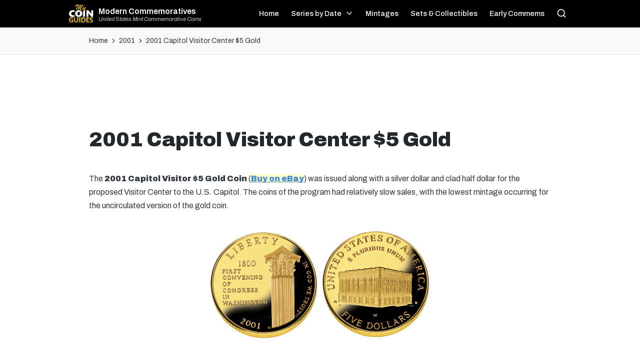

--- FILE ---
content_type: text/html; charset=UTF-8
request_url: https://moderncommemoratives.com/2001-capitol-visitor-center-5-gold/
body_size: 18333
content:

<!DOCTYPE html>
<html dir="ltr" lang="en-US"
	prefix="og: https://ogp.me/ns#"  itemscope itemtype="http://schema.org/WebPage">
<head>
	<meta charset="UTF-8">
	<meta name="theme-color" content="#000000">
	<link rel="profile" href="https://gmpg.org/xfn/11">
	<link rel='stylesheet' href='https://mycoinguides.com/css/mcg4.css' media='all' />
	<link rel="stylesheet" id="sticky-footer-css" href="https://mycoinguides.com/css/sticky-footer5.css" media="all">
	<link href='https://fonts.googleapis.com/css?family=Bitter' rel='stylesheet' type='text/css'>
	<link href='https://fonts.googleapis.com/css?family=Ramabhadra' rel='stylesheet' type='text/css'>

	<link rel="preconnect" href="https://fonts.gstatic.com" crossorigin>
	<link href="https://fonts.googleapis.com/css2?family=Archivo:ital,wght@0,100;0,200;0,300;0,400;0,500;0,600;0,700;0,800;0,900;1,100;1,200;1,300;1,400;1,500;1,600;1,700;1,800;1,900&display=swap" rel="stylesheet">

	<script async src="https://epnt.ebay.com/static/epn-smart-tools.js"></script>
	<script async src="https://pagead2.googlesyndication.com/pagead/js/adsbygoogle.js?client=ca-pub-7256098353517680"
     crossorigin="anonymous"></script>
		 <script src="https://mycoinguides.com/js/shortcode.js"></script>

	<title>2001 Capitol Visitor Center $5 Gold Commemorative Coin</title>

		<!-- All in One SEO Pro 4.2.8 - aioseo.com -->
		<meta name="description" content="The 2001 Capitol Visitor $5 Gold Coin (Buy on eBay) was issued along with a silver dollar and clad half dollar for the proposed Visitor Center to the U.S. Capitol. The coins of the program had relatively slow sales, with the lowest mintage occurring for the uncirculated version of the gold coin. The obverse of" />
		<meta name="robots" content="max-image-preview:large" />
		<meta name="google-site-verification" content="b48NPmCAJlxIjFadDKZIcTN92iETi8LP_fSHU4D4_co" />
		<link rel="canonical" href="https://moderncommemoratives.com/2001-capitol-visitor-center-5-gold/" />
		<meta name="generator" content="All in One SEO Pro (AIOSEO) 4.2.8 " />
		<meta property="og:locale" content="en_US" />
		<meta property="og:site_name" content="Modern Commemoratives | United States Mint Commemorative Coins" />
		<meta property="og:type" content="article" />
		<meta property="og:title" content="2001 Capitol Visitor Center $5 Gold Commemorative Coin" />
		<meta property="og:description" content="The 2001 Capitol Visitor $5 Gold Coin (Buy on eBay) was issued along with a silver dollar and clad half dollar for the proposed Visitor Center to the U.S. Capitol. The coins of the program had relatively slow sales, with the lowest mintage occurring for the uncirculated version of the gold coin. The obverse of" />
		<meta property="og:url" content="https://moderncommemoratives.com/2001-capitol-visitor-center-5-gold/" />
		<meta property="article:published_time" content="2010-03-08T14:49:42+00:00" />
		<meta property="article:modified_time" content="2023-08-07T20:29:09+00:00" />
		<meta name="twitter:card" content="summary" />
		<meta name="twitter:title" content="2001 Capitol Visitor Center $5 Gold Commemorative Coin" />
		<meta name="twitter:description" content="The 2001 Capitol Visitor $5 Gold Coin (Buy on eBay) was issued along with a silver dollar and clad half dollar for the proposed Visitor Center to the U.S. Capitol. The coins of the program had relatively slow sales, with the lowest mintage occurring for the uncirculated version of the gold coin. The obverse of" />
		<script type="application/ld+json" class="aioseo-schema">
			{"@context":"https:\/\/schema.org","@graph":[{"@type":"Article","@id":"https:\/\/moderncommemoratives.com\/2001-capitol-visitor-center-5-gold\/aioseo-article-638fd6efad7e7","name":"2001 Capitol Visitor Center $5 Gold","headline":"2001 Capitol Visitor Center $5 Gold","description":"The 2001 Capitol Visitor $5 Gold Coin (Buy on eBay) was issued along with a silver dollar and clad half dollar for the proposed Visitor Center to the U.S. Capitol. The coins of the program had relatively slow sales, with the lowest mintage occurring for the uncirculated version of the gold coin. The obverse of","author":{"@type":"Person","name":"admin","url":"https:\/\/moderncommemoratives.com\/author\/admin\/"},"publisher":{"@id":"https:\/\/moderncommemoratives.com\/#organization"},"image":{"@type":"ImageObject","url":"https:\/\/moderncommemoratives.com\/images\/2001-Capitol-Visitor-Gold.jpg","@id":"https:\/\/moderncommemoratives.com\/#articleImage"},"datePublished":"2010-03-08T14:49:42-07:00","dateModified":"2023-08-07T20:29:09-07:00","inLanguage":"en-US","articleSection":"2001, 2001 capitol visitor center gold coin, capitol visitor center, capitol visitor center gold coin"},{"@type":"BreadcrumbList","@id":"https:\/\/moderncommemoratives.com\/2001-capitol-visitor-center-5-gold\/#breadcrumblist","itemListElement":[{"@type":"ListItem","@id":"https:\/\/moderncommemoratives.com\/#listItem","position":1,"item":{"@type":"WebPage","@id":"https:\/\/moderncommemoratives.com\/","name":"Home","description":"Modern Commemorative Coins The United States Modern Commemorative Coin program began in 1982. That year, the US Mint released commemorative half dollar coins to celebrate the 250th anniversary of the birth of George Washington. Since that date, commemorative coins have been issued nearly every year to celebrate famous American people, places, events, and institutions. The","url":"https:\/\/moderncommemoratives.com\/"},"nextItem":"https:\/\/moderncommemoratives.com\/2001-capitol-visitor-center-5-gold\/#listItem"},{"@type":"ListItem","@id":"https:\/\/moderncommemoratives.com\/2001-capitol-visitor-center-5-gold\/#listItem","position":2,"item":{"@type":"WebPage","@id":"https:\/\/moderncommemoratives.com\/2001-capitol-visitor-center-5-gold\/","name":"2001 Capitol Visitor Center $5 Gold","description":"The 2001 Capitol Visitor $5 Gold Coin (Buy on eBay) was issued along with a silver dollar and clad half dollar for the proposed Visitor Center to the U.S. Capitol. The coins of the program had relatively slow sales, with the lowest mintage occurring for the uncirculated version of the gold coin. The obverse of","url":"https:\/\/moderncommemoratives.com\/2001-capitol-visitor-center-5-gold\/"},"previousItem":"https:\/\/moderncommemoratives.com\/#listItem"}]},{"@type":"Organization","@id":"https:\/\/moderncommemoratives.com\/#organization","name":"Modern Commemoratives","url":"https:\/\/moderncommemoratives.com\/"},{"@type":"WebPage","@id":"https:\/\/moderncommemoratives.com\/2001-capitol-visitor-center-5-gold\/#webpage","url":"https:\/\/moderncommemoratives.com\/2001-capitol-visitor-center-5-gold\/","name":"2001 Capitol Visitor Center $5 Gold Commemorative Coin","description":"The 2001 Capitol Visitor $5 Gold Coin (Buy on eBay) was issued along with a silver dollar and clad half dollar for the proposed Visitor Center to the U.S. Capitol. The coins of the program had relatively slow sales, with the lowest mintage occurring for the uncirculated version of the gold coin. The obverse of","inLanguage":"en-US","isPartOf":{"@id":"https:\/\/moderncommemoratives.com\/#website"},"breadcrumb":{"@id":"https:\/\/moderncommemoratives.com\/2001-capitol-visitor-center-5-gold\/#breadcrumblist"},"author":"https:\/\/moderncommemoratives.com\/author\/admin\/#author","creator":"https:\/\/moderncommemoratives.com\/author\/admin\/#author","datePublished":"2010-03-08T14:49:42-07:00","dateModified":"2023-08-07T20:29:09-07:00"},{"@type":"WebSite","@id":"https:\/\/moderncommemoratives.com\/#website","url":"https:\/\/moderncommemoratives.com\/","name":"Modern Commemoratives","description":"United States Mint Commemorative Coins","inLanguage":"en-US","publisher":{"@id":"https:\/\/moderncommemoratives.com\/#organization"}}]}
		</script>
		<!-- All in One SEO Pro -->


<!-- Google Tag Manager for WordPress by gtm4wp.com -->
<script data-cfasync="false" data-pagespeed-no-defer>
	var gtm4wp_datalayer_name = "dataLayer";
	var dataLayer = dataLayer || [];
</script>
<!-- End Google Tag Manager for WordPress by gtm4wp.com --><meta name="viewport" content="width=device-width, initial-scale=1"><link rel='dns-prefetch' href='//a.omappapi.com' />
<link rel="alternate" type="application/rss+xml" title="Modern Commemoratives &raquo; Feed" href="https://moderncommemoratives.com/feed/" />
<link rel="alternate" type="application/rss+xml" title="Modern Commemoratives &raquo; Comments Feed" href="https://moderncommemoratives.com/comments/feed/" />
		<!-- This site uses the Google Analytics by MonsterInsights plugin v8.13.1 - Using Analytics tracking - https://www.monsterinsights.com/ -->
		<!-- Note: MonsterInsights is not currently configured on this site. The site owner needs to authenticate with Google Analytics in the MonsterInsights settings panel. -->
					<!-- No UA code set -->
				<!-- / Google Analytics by MonsterInsights -->
		<style id='wp-block-library-theme-inline-css'>
.wp-block-audio figcaption{color:#555;font-size:13px;text-align:center}.is-dark-theme .wp-block-audio figcaption{color:hsla(0,0%,100%,.65)}.wp-block-audio{margin:0 0 1em}.wp-block-code{border:1px solid #ccc;border-radius:4px;font-family:Menlo,Consolas,monaco,monospace;padding:.8em 1em}.wp-block-embed figcaption{color:#555;font-size:13px;text-align:center}.is-dark-theme .wp-block-embed figcaption{color:hsla(0,0%,100%,.65)}.wp-block-embed{margin:0 0 1em}.blocks-gallery-caption{color:#555;font-size:13px;text-align:center}.is-dark-theme .blocks-gallery-caption{color:hsla(0,0%,100%,.65)}.wp-block-image figcaption{color:#555;font-size:13px;text-align:center}.is-dark-theme .wp-block-image figcaption{color:hsla(0,0%,100%,.65)}.wp-block-image{margin:0 0 1em}.wp-block-pullquote{border-bottom:4px solid;border-top:4px solid;color:currentColor;margin-bottom:1.75em}.wp-block-pullquote cite,.wp-block-pullquote footer,.wp-block-pullquote__citation{color:currentColor;font-size:.8125em;font-style:normal;text-transform:uppercase}.wp-block-quote{border-left:.25em solid;margin:0 0 1.75em;padding-left:1em}.wp-block-quote cite,.wp-block-quote footer{color:currentColor;font-size:.8125em;font-style:normal;position:relative}.wp-block-quote.has-text-align-right{border-left:none;border-right:.25em solid;padding-left:0;padding-right:1em}.wp-block-quote.has-text-align-center{border:none;padding-left:0}.wp-block-quote.is-large,.wp-block-quote.is-style-large,.wp-block-quote.is-style-plain{border:none}.wp-block-search .wp-block-search__label{font-weight:700}.wp-block-search__button{border:1px solid #ccc;padding:.375em .625em}:where(.wp-block-group.has-background){padding:1.25em 2.375em}.wp-block-separator.has-css-opacity{opacity:.4}.wp-block-separator{border:none;border-bottom:2px solid;margin-left:auto;margin-right:auto}.wp-block-separator.has-alpha-channel-opacity{opacity:1}.wp-block-separator:not(.is-style-wide):not(.is-style-dots){width:100px}.wp-block-separator.has-background:not(.is-style-dots){border-bottom:none;height:1px}.wp-block-separator.has-background:not(.is-style-wide):not(.is-style-dots){height:2px}.wp-block-table{margin:0 0 1em}.wp-block-table td,.wp-block-table th{word-break:normal}.wp-block-table figcaption{color:#555;font-size:13px;text-align:center}.is-dark-theme .wp-block-table figcaption{color:hsla(0,0%,100%,.65)}.wp-block-video figcaption{color:#555;font-size:13px;text-align:center}.is-dark-theme .wp-block-video figcaption{color:hsla(0,0%,100%,.65)}.wp-block-video{margin:0 0 1em}.wp-block-template-part.has-background{margin-bottom:0;margin-top:0;padding:1.25em 2.375em}
</style>
<style id='global-styles-inline-css'>
body{--wp--preset--color--black: #000000;--wp--preset--color--cyan-bluish-gray: #abb8c3;--wp--preset--color--white: #ffffff;--wp--preset--color--pale-pink: #f78da7;--wp--preset--color--vivid-red: #cf2e2e;--wp--preset--color--luminous-vivid-orange: #ff6900;--wp--preset--color--luminous-vivid-amber: #fcb900;--wp--preset--color--light-green-cyan: #7bdcb5;--wp--preset--color--vivid-green-cyan: #00d084;--wp--preset--color--pale-cyan-blue: #8ed1fc;--wp--preset--color--vivid-cyan-blue: #0693e3;--wp--preset--color--vivid-purple: #9b51e0;--wp--preset--gradient--vivid-cyan-blue-to-vivid-purple: linear-gradient(135deg,rgba(6,147,227,1) 0%,rgb(155,81,224) 100%);--wp--preset--gradient--light-green-cyan-to-vivid-green-cyan: linear-gradient(135deg,rgb(122,220,180) 0%,rgb(0,208,130) 100%);--wp--preset--gradient--luminous-vivid-amber-to-luminous-vivid-orange: linear-gradient(135deg,rgba(252,185,0,1) 0%,rgba(255,105,0,1) 100%);--wp--preset--gradient--luminous-vivid-orange-to-vivid-red: linear-gradient(135deg,rgba(255,105,0,1) 0%,rgb(207,46,46) 100%);--wp--preset--gradient--very-light-gray-to-cyan-bluish-gray: linear-gradient(135deg,rgb(238,238,238) 0%,rgb(169,184,195) 100%);--wp--preset--gradient--cool-to-warm-spectrum: linear-gradient(135deg,rgb(74,234,220) 0%,rgb(151,120,209) 20%,rgb(207,42,186) 40%,rgb(238,44,130) 60%,rgb(251,105,98) 80%,rgb(254,248,76) 100%);--wp--preset--gradient--blush-light-purple: linear-gradient(135deg,rgb(255,206,236) 0%,rgb(152,150,240) 100%);--wp--preset--gradient--blush-bordeaux: linear-gradient(135deg,rgb(254,205,165) 0%,rgb(254,45,45) 50%,rgb(107,0,62) 100%);--wp--preset--gradient--luminous-dusk: linear-gradient(135deg,rgb(255,203,112) 0%,rgb(199,81,192) 50%,rgb(65,88,208) 100%);--wp--preset--gradient--pale-ocean: linear-gradient(135deg,rgb(255,245,203) 0%,rgb(182,227,212) 50%,rgb(51,167,181) 100%);--wp--preset--gradient--electric-grass: linear-gradient(135deg,rgb(202,248,128) 0%,rgb(113,206,126) 100%);--wp--preset--gradient--midnight: linear-gradient(135deg,rgb(2,3,129) 0%,rgb(40,116,252) 100%);--wp--preset--duotone--dark-grayscale: url('#wp-duotone-dark-grayscale');--wp--preset--duotone--grayscale: url('#wp-duotone-grayscale');--wp--preset--duotone--purple-yellow: url('#wp-duotone-purple-yellow');--wp--preset--duotone--blue-red: url('#wp-duotone-blue-red');--wp--preset--duotone--midnight: url('#wp-duotone-midnight');--wp--preset--duotone--magenta-yellow: url('#wp-duotone-magenta-yellow');--wp--preset--duotone--purple-green: url('#wp-duotone-purple-green');--wp--preset--duotone--blue-orange: url('#wp-duotone-blue-orange');--wp--preset--font-size--small: 13px;--wp--preset--font-size--medium: 20px;--wp--preset--font-size--large: 36px;--wp--preset--font-size--x-large: 42px;--wp--preset--spacing--20: 0.44rem;--wp--preset--spacing--30: 0.67rem;--wp--preset--spacing--40: 1rem;--wp--preset--spacing--50: 1.5rem;--wp--preset--spacing--60: 2.25rem;--wp--preset--spacing--70: 3.38rem;--wp--preset--spacing--80: 5.06rem;--wp--preset--shadow--natural: 6px 6px 9px rgba(0, 0, 0, 0.2);--wp--preset--shadow--deep: 12px 12px 50px rgba(0, 0, 0, 0.4);--wp--preset--shadow--sharp: 6px 6px 0px rgba(0, 0, 0, 0.2);--wp--preset--shadow--outlined: 6px 6px 0px -3px rgba(255, 255, 255, 1), 6px 6px rgba(0, 0, 0, 1);--wp--preset--shadow--crisp: 6px 6px 0px rgba(0, 0, 0, 1);}:where(.is-layout-flex){gap: 0.5em;}body .is-layout-flow > .alignleft{float: left;margin-inline-start: 0;margin-inline-end: 2em;}body .is-layout-flow > .alignright{float: right;margin-inline-start: 2em;margin-inline-end: 0;}body .is-layout-flow > .aligncenter{margin-left: auto !important;margin-right: auto !important;}body .is-layout-constrained > .alignleft{float: left;margin-inline-start: 0;margin-inline-end: 2em;}body .is-layout-constrained > .alignright{float: right;margin-inline-start: 2em;margin-inline-end: 0;}body .is-layout-constrained > .aligncenter{margin-left: auto !important;margin-right: auto !important;}body .is-layout-constrained > :where(:not(.alignleft):not(.alignright):not(.alignfull)){max-width: var(--wp--style--global--content-size);margin-left: auto !important;margin-right: auto !important;}body .is-layout-constrained > .alignwide{max-width: var(--wp--style--global--wide-size);}body .is-layout-flex{display: flex;}body .is-layout-flex{flex-wrap: wrap;align-items: center;}body .is-layout-flex > *{margin: 0;}:where(.wp-block-columns.is-layout-flex){gap: 2em;}.has-black-color{color: var(--wp--preset--color--black) !important;}.has-cyan-bluish-gray-color{color: var(--wp--preset--color--cyan-bluish-gray) !important;}.has-white-color{color: var(--wp--preset--color--white) !important;}.has-pale-pink-color{color: var(--wp--preset--color--pale-pink) !important;}.has-vivid-red-color{color: var(--wp--preset--color--vivid-red) !important;}.has-luminous-vivid-orange-color{color: var(--wp--preset--color--luminous-vivid-orange) !important;}.has-luminous-vivid-amber-color{color: var(--wp--preset--color--luminous-vivid-amber) !important;}.has-light-green-cyan-color{color: var(--wp--preset--color--light-green-cyan) !important;}.has-vivid-green-cyan-color{color: var(--wp--preset--color--vivid-green-cyan) !important;}.has-pale-cyan-blue-color{color: var(--wp--preset--color--pale-cyan-blue) !important;}.has-vivid-cyan-blue-color{color: var(--wp--preset--color--vivid-cyan-blue) !important;}.has-vivid-purple-color{color: var(--wp--preset--color--vivid-purple) !important;}.has-black-background-color{background-color: var(--wp--preset--color--black) !important;}.has-cyan-bluish-gray-background-color{background-color: var(--wp--preset--color--cyan-bluish-gray) !important;}.has-white-background-color{background-color: var(--wp--preset--color--white) !important;}.has-pale-pink-background-color{background-color: var(--wp--preset--color--pale-pink) !important;}.has-vivid-red-background-color{background-color: var(--wp--preset--color--vivid-red) !important;}.has-luminous-vivid-orange-background-color{background-color: var(--wp--preset--color--luminous-vivid-orange) !important;}.has-luminous-vivid-amber-background-color{background-color: var(--wp--preset--color--luminous-vivid-amber) !important;}.has-light-green-cyan-background-color{background-color: var(--wp--preset--color--light-green-cyan) !important;}.has-vivid-green-cyan-background-color{background-color: var(--wp--preset--color--vivid-green-cyan) !important;}.has-pale-cyan-blue-background-color{background-color: var(--wp--preset--color--pale-cyan-blue) !important;}.has-vivid-cyan-blue-background-color{background-color: var(--wp--preset--color--vivid-cyan-blue) !important;}.has-vivid-purple-background-color{background-color: var(--wp--preset--color--vivid-purple) !important;}.has-black-border-color{border-color: var(--wp--preset--color--black) !important;}.has-cyan-bluish-gray-border-color{border-color: var(--wp--preset--color--cyan-bluish-gray) !important;}.has-white-border-color{border-color: var(--wp--preset--color--white) !important;}.has-pale-pink-border-color{border-color: var(--wp--preset--color--pale-pink) !important;}.has-vivid-red-border-color{border-color: var(--wp--preset--color--vivid-red) !important;}.has-luminous-vivid-orange-border-color{border-color: var(--wp--preset--color--luminous-vivid-orange) !important;}.has-luminous-vivid-amber-border-color{border-color: var(--wp--preset--color--luminous-vivid-amber) !important;}.has-light-green-cyan-border-color{border-color: var(--wp--preset--color--light-green-cyan) !important;}.has-vivid-green-cyan-border-color{border-color: var(--wp--preset--color--vivid-green-cyan) !important;}.has-pale-cyan-blue-border-color{border-color: var(--wp--preset--color--pale-cyan-blue) !important;}.has-vivid-cyan-blue-border-color{border-color: var(--wp--preset--color--vivid-cyan-blue) !important;}.has-vivid-purple-border-color{border-color: var(--wp--preset--color--vivid-purple) !important;}.has-vivid-cyan-blue-to-vivid-purple-gradient-background{background: var(--wp--preset--gradient--vivid-cyan-blue-to-vivid-purple) !important;}.has-light-green-cyan-to-vivid-green-cyan-gradient-background{background: var(--wp--preset--gradient--light-green-cyan-to-vivid-green-cyan) !important;}.has-luminous-vivid-amber-to-luminous-vivid-orange-gradient-background{background: var(--wp--preset--gradient--luminous-vivid-amber-to-luminous-vivid-orange) !important;}.has-luminous-vivid-orange-to-vivid-red-gradient-background{background: var(--wp--preset--gradient--luminous-vivid-orange-to-vivid-red) !important;}.has-very-light-gray-to-cyan-bluish-gray-gradient-background{background: var(--wp--preset--gradient--very-light-gray-to-cyan-bluish-gray) !important;}.has-cool-to-warm-spectrum-gradient-background{background: var(--wp--preset--gradient--cool-to-warm-spectrum) !important;}.has-blush-light-purple-gradient-background{background: var(--wp--preset--gradient--blush-light-purple) !important;}.has-blush-bordeaux-gradient-background{background: var(--wp--preset--gradient--blush-bordeaux) !important;}.has-luminous-dusk-gradient-background{background: var(--wp--preset--gradient--luminous-dusk) !important;}.has-pale-ocean-gradient-background{background: var(--wp--preset--gradient--pale-ocean) !important;}.has-electric-grass-gradient-background{background: var(--wp--preset--gradient--electric-grass) !important;}.has-midnight-gradient-background{background: var(--wp--preset--gradient--midnight) !important;}.has-small-font-size{font-size: var(--wp--preset--font-size--small) !important;}.has-medium-font-size{font-size: var(--wp--preset--font-size--medium) !important;}.has-large-font-size{font-size: var(--wp--preset--font-size--large) !important;}.has-x-large-font-size{font-size: var(--wp--preset--font-size--x-large) !important;}
.wp-block-navigation a:where(:not(.wp-element-button)){color: inherit;}
:where(.wp-block-columns.is-layout-flex){gap: 2em;}
.wp-block-pullquote{font-size: 1.5em;line-height: 1.6;}
</style>
<link rel='stylesheet' id='wpo_min-header-0-css' href='https://moderncommemoratives.com/wp-content/cache/wpo-minify/1714168143/assets/wpo-minify-header-d2303020.min.css' media='all' />
<!--[if IE]>
<link rel='stylesheet' id='sinatra-ie-css' href='https://moderncommemoratives.com/wp-content/themes/sinatra/assets/css/compatibility/ie.min.css' media='all' />
<![endif]-->
<link rel='stylesheet' id='wpo_min-header-2-css' href='https://moderncommemoratives.com/wp-content/cache/wpo-minify/1714168143/assets/wpo-minify-header-ca9c1384.min.css' media='all' />
<script src='https://moderncommemoratives.com/wp-content/cache/wpo-minify/1714168143/assets/wpo-minify-header-7ae70e3b.min.js' id='wpo_min-header-0-js'></script>
<!--[if IE]>
<script src='https://moderncommemoratives.com/wp-content/themes/sinatra/assets/js/vendors/flexibility.min.js' id='sinatra-flexibility-js'></script>
<script id='sinatra-flexibility-js-after'>
flexibility(document.documentElement);
</script>
<![endif]-->
<link rel="https://api.w.org/" href="https://moderncommemoratives.com/wp-json/" /><link rel="alternate" type="application/json" href="https://moderncommemoratives.com/wp-json/wp/v2/posts/605" /><link rel="EditURI" type="application/rsd+xml" title="RSD" href="https://moderncommemoratives.com/xmlrpc.php?rsd" />
<link rel="wlwmanifest" type="application/wlwmanifest+xml" href="https://moderncommemoratives.com/wp-includes/wlwmanifest.xml" />
<meta name="generator" content="WordPress 6.2.8" />
<link rel='shortlink' href='https://moderncommemoratives.com/?p=605' />
<link rel="alternate" type="application/json+oembed" href="https://moderncommemoratives.com/wp-json/oembed/1.0/embed?url=https%3A%2F%2Fmoderncommemoratives.com%2F2001-capitol-visitor-center-5-gold%2F" />
<link rel="alternate" type="text/xml+oembed" href="https://moderncommemoratives.com/wp-json/oembed/1.0/embed?url=https%3A%2F%2Fmoderncommemoratives.com%2F2001-capitol-visitor-center-5-gold%2F&#038;format=xml" />

<!-- Google Tag Manager for WordPress by gtm4wp.com -->
<!-- GTM Container placement set to automatic -->
<script data-cfasync="false" data-pagespeed-no-defer>
	var dataLayer_content = {"pagePostType":"post","pagePostType2":"single-post","pageCategory":[2001],"pageAttributes":["2001-capitol-visitor-center-gold-coin","capitol-visitor-center","capitol-visitor-center-gold-coin"],"pagePostAuthor":"admin"};
	dataLayer.push( dataLayer_content );
</script>
<script data-cfasync="false" data-pagespeed-no-defer>
(function(w,d,s,l,i){w[l]=w[l]||[];w[l].push({'gtm.start':
new Date().getTime(),event:'gtm.js'});var f=d.getElementsByTagName(s)[0],
j=d.createElement(s),dl=l!='dataLayer'?'&l='+l:'';j.async=true;j.src=
'//www.googletagmanager.com/gtm.js?id='+i+dl;f.parentNode.insertBefore(j,f);
})(window,document,'script','dataLayer','GTM-MDF46PD');
</script>
<!-- End Google Tag Manager for WordPress by gtm4wp.com --><meta name="theme-color" content="#3857F1"><link rel="icon" href="https://moderncommemoratives.com/wp-content/uploads/2022/12/mcg_badge-150x150.png" sizes="32x32" />
<link rel="icon" href="https://moderncommemoratives.com/wp-content/uploads/2022/12/mcg_badge.png" sizes="192x192" />
<link rel="apple-touch-icon" href="https://moderncommemoratives.com/wp-content/uploads/2022/12/mcg_badge.png" />
<meta name="msapplication-TileImage" content="https://moderncommemoratives.com/wp-content/uploads/2022/12/mcg_badge.png" />
</head>

<body data-rsssl=1 class="post-template-default single single-post postid-605 single-format-standard wp-embed-responsive sinatra-topbar__separators-regular sinatra-layout__fw-contained sinatra-header-layout-1 sinatra-menu-animation-underline sinatra-header__separators-none si-single-title-in-content si-page-title-align-left sinatra-no-sidebar entry-media-hover-style-1 sinatra-copyright-layout-1 si-input-supported validate-comment-form si-menu-accessibility">


<div class="above-nav-banner-wrapper">
	<a target="_blank" href="https://pcd.coinadvisor.com/landing/2023q4/?cmp=2023q4">
		<div id="above-nav-banner-desktop" class="hideonmobile"><img src="https://mycoinguides.com/img/above-nav-stage-desktop.png"></div>
		<div id="above-nav-banner-mobile" class="hideondesktop"><img src="https://mycoinguides.com/img/above-nav-stage-mobile.png"></div>
	</a>
</div>



<svg xmlns="http://www.w3.org/2000/svg" viewBox="0 0 0 0" width="0" height="0" focusable="false" role="none" style="visibility: hidden; position: absolute; left: -9999px; overflow: hidden;" ><defs><filter id="wp-duotone-dark-grayscale"><feColorMatrix color-interpolation-filters="sRGB" type="matrix" values=" .299 .587 .114 0 0 .299 .587 .114 0 0 .299 .587 .114 0 0 .299 .587 .114 0 0 " /><feComponentTransfer color-interpolation-filters="sRGB" ><feFuncR type="table" tableValues="0 0.49803921568627" /><feFuncG type="table" tableValues="0 0.49803921568627" /><feFuncB type="table" tableValues="0 0.49803921568627" /><feFuncA type="table" tableValues="1 1" /></feComponentTransfer><feComposite in2="SourceGraphic" operator="in" /></filter></defs></svg><svg xmlns="http://www.w3.org/2000/svg" viewBox="0 0 0 0" width="0" height="0" focusable="false" role="none" style="visibility: hidden; position: absolute; left: -9999px; overflow: hidden;" ><defs><filter id="wp-duotone-grayscale"><feColorMatrix color-interpolation-filters="sRGB" type="matrix" values=" .299 .587 .114 0 0 .299 .587 .114 0 0 .299 .587 .114 0 0 .299 .587 .114 0 0 " /><feComponentTransfer color-interpolation-filters="sRGB" ><feFuncR type="table" tableValues="0 1" /><feFuncG type="table" tableValues="0 1" /><feFuncB type="table" tableValues="0 1" /><feFuncA type="table" tableValues="1 1" /></feComponentTransfer><feComposite in2="SourceGraphic" operator="in" /></filter></defs></svg><svg xmlns="http://www.w3.org/2000/svg" viewBox="0 0 0 0" width="0" height="0" focusable="false" role="none" style="visibility: hidden; position: absolute; left: -9999px; overflow: hidden;" ><defs><filter id="wp-duotone-purple-yellow"><feColorMatrix color-interpolation-filters="sRGB" type="matrix" values=" .299 .587 .114 0 0 .299 .587 .114 0 0 .299 .587 .114 0 0 .299 .587 .114 0 0 " /><feComponentTransfer color-interpolation-filters="sRGB" ><feFuncR type="table" tableValues="0.54901960784314 0.98823529411765" /><feFuncG type="table" tableValues="0 1" /><feFuncB type="table" tableValues="0.71764705882353 0.25490196078431" /><feFuncA type="table" tableValues="1 1" /></feComponentTransfer><feComposite in2="SourceGraphic" operator="in" /></filter></defs></svg><svg xmlns="http://www.w3.org/2000/svg" viewBox="0 0 0 0" width="0" height="0" focusable="false" role="none" style="visibility: hidden; position: absolute; left: -9999px; overflow: hidden;" ><defs><filter id="wp-duotone-blue-red"><feColorMatrix color-interpolation-filters="sRGB" type="matrix" values=" .299 .587 .114 0 0 .299 .587 .114 0 0 .299 .587 .114 0 0 .299 .587 .114 0 0 " /><feComponentTransfer color-interpolation-filters="sRGB" ><feFuncR type="table" tableValues="0 1" /><feFuncG type="table" tableValues="0 0.27843137254902" /><feFuncB type="table" tableValues="0.5921568627451 0.27843137254902" /><feFuncA type="table" tableValues="1 1" /></feComponentTransfer><feComposite in2="SourceGraphic" operator="in" /></filter></defs></svg><svg xmlns="http://www.w3.org/2000/svg" viewBox="0 0 0 0" width="0" height="0" focusable="false" role="none" style="visibility: hidden; position: absolute; left: -9999px; overflow: hidden;" ><defs><filter id="wp-duotone-midnight"><feColorMatrix color-interpolation-filters="sRGB" type="matrix" values=" .299 .587 .114 0 0 .299 .587 .114 0 0 .299 .587 .114 0 0 .299 .587 .114 0 0 " /><feComponentTransfer color-interpolation-filters="sRGB" ><feFuncR type="table" tableValues="0 0" /><feFuncG type="table" tableValues="0 0.64705882352941" /><feFuncB type="table" tableValues="0 1" /><feFuncA type="table" tableValues="1 1" /></feComponentTransfer><feComposite in2="SourceGraphic" operator="in" /></filter></defs></svg><svg xmlns="http://www.w3.org/2000/svg" viewBox="0 0 0 0" width="0" height="0" focusable="false" role="none" style="visibility: hidden; position: absolute; left: -9999px; overflow: hidden;" ><defs><filter id="wp-duotone-magenta-yellow"><feColorMatrix color-interpolation-filters="sRGB" type="matrix" values=" .299 .587 .114 0 0 .299 .587 .114 0 0 .299 .587 .114 0 0 .299 .587 .114 0 0 " /><feComponentTransfer color-interpolation-filters="sRGB" ><feFuncR type="table" tableValues="0.78039215686275 1" /><feFuncG type="table" tableValues="0 0.94901960784314" /><feFuncB type="table" tableValues="0.35294117647059 0.47058823529412" /><feFuncA type="table" tableValues="1 1" /></feComponentTransfer><feComposite in2="SourceGraphic" operator="in" /></filter></defs></svg><svg xmlns="http://www.w3.org/2000/svg" viewBox="0 0 0 0" width="0" height="0" focusable="false" role="none" style="visibility: hidden; position: absolute; left: -9999px; overflow: hidden;" ><defs><filter id="wp-duotone-purple-green"><feColorMatrix color-interpolation-filters="sRGB" type="matrix" values=" .299 .587 .114 0 0 .299 .587 .114 0 0 .299 .587 .114 0 0 .299 .587 .114 0 0 " /><feComponentTransfer color-interpolation-filters="sRGB" ><feFuncR type="table" tableValues="0.65098039215686 0.40392156862745" /><feFuncG type="table" tableValues="0 1" /><feFuncB type="table" tableValues="0.44705882352941 0.4" /><feFuncA type="table" tableValues="1 1" /></feComponentTransfer><feComposite in2="SourceGraphic" operator="in" /></filter></defs></svg><svg xmlns="http://www.w3.org/2000/svg" viewBox="0 0 0 0" width="0" height="0" focusable="false" role="none" style="visibility: hidden; position: absolute; left: -9999px; overflow: hidden;" ><defs><filter id="wp-duotone-blue-orange"><feColorMatrix color-interpolation-filters="sRGB" type="matrix" values=" .299 .587 .114 0 0 .299 .587 .114 0 0 .299 .587 .114 0 0 .299 .587 .114 0 0 " /><feComponentTransfer color-interpolation-filters="sRGB" ><feFuncR type="table" tableValues="0.098039215686275 1" /><feFuncG type="table" tableValues="0 0.66274509803922" /><feFuncB type="table" tableValues="0.84705882352941 0.41960784313725" /><feFuncA type="table" tableValues="1 1" /></feComponentTransfer><feComposite in2="SourceGraphic" operator="in" /></filter></defs></svg>
<!-- GTM Container placement set to automatic -->
<!-- Google Tag Manager (noscript) -->
				<noscript><iframe src="https://www.googletagmanager.com/ns.html?id=GTM-MDF46PD" height="0" width="0" style="display:none;visibility:hidden" aria-hidden="true"></iframe></noscript>
<!-- End Google Tag Manager (noscript) -->

<div id="page" class="hfeed site Modern Commemoratives">




	<a class="skip-link screen-reader-text" href="#content">Skip to content</a>

	
	<header id="masthead" class="site-header" role="banner" itemtype="https://schema.org/WPHeader" itemscope="itemscope">
		<div id="sinatra-header" >
		<div id="sinatra-header-inner">
	
<div class="si-container si-header-container">

	
<div class="sinatra-logo si-header-element" itemtype="https://schema.org/Organization" itemscope="itemscope">
	<div class="logo-inner"><span class="site-title" itemprop="name">
						<a href="https://moderncommemoratives.com/" rel="home" itemprop="url">
							Modern Commemoratives
						</a>
					</span><p class="site-description" itemprop="description">
						United States Mint Commemorative Coins
					</p></div></div><!-- END .sinatra-logo -->

<nav class="site-navigation main-navigation sinatra-primary-nav sinatra-nav si-header-element" role="navigation" itemtype="https://schema.org/SiteNavigationElement" itemscope="itemscope" aria-label="Site Navigation">
<ul id="sinatra-primary-nav" class="menu"><li id="menu-item-1786" class="menu-item menu-item-type-custom menu-item-object-custom menu-item-home menu-item-1786"><a href="https://moderncommemoratives.com/"><span>Home</span></a></li>
<li id="menu-item-3432" class="menu-item menu-item-type-custom menu-item-object-custom current-menu-ancestor menu-item-has-children menu-item-3432"><a href="#"><span>Series by Date</span><svg class="si-icon" xmlns="http://www.w3.org/2000/svg" width="32" height="32" viewBox="0 0 32 32"><path d="M24.958 10.483c-0.534-0.534-1.335-0.534-1.868 0l-7.074 7.074-7.074-7.074c-0.534-0.534-1.335-0.534-1.868 0s-0.534 1.335 0 1.868l8.008 8.008c0.267 0.267 0.667 0.4 0.934 0.4s0.667-0.133 0.934-0.4l8.008-8.008c0.534-0.534 0.534-1.335 0-1.868z"></path></svg></a>
<ul class="sub-menu">
	<li id="menu-item-3418" class="menu-item menu-item-type-post_type menu-item-object-page menu-item-has-children menu-item-3418"><a href="https://moderncommemoratives.com/1982-1989-us-mint-commemorative-coins/"><span>1982-1989 US Mint Commemorative Coins</span><svg class="si-icon" xmlns="http://www.w3.org/2000/svg" width="32" height="32" viewBox="0 0 32 32"><path d="M24.958 10.483c-0.534-0.534-1.335-0.534-1.868 0l-7.074 7.074-7.074-7.074c-0.534-0.534-1.335-0.534-1.868 0s-0.534 1.335 0 1.868l8.008 8.008c0.267 0.267 0.667 0.4 0.934 0.4s0.667-0.133 0.934-0.4l8.008-8.008c0.534-0.534 0.534-1.335 0-1.868z"></path></svg></a>
	<ul class="sub-menu">
		<li id="menu-item-3433" class="menu-item menu-item-type-post_type menu-item-object-post menu-item-3433"><a href="https://moderncommemoratives.com/1982-george-washington-half-dollar/"><span>1982 George Washington Half Dollar</span></a></li>
		<li id="menu-item-3434" class="menu-item menu-item-type-post_type menu-item-object-post menu-item-3434"><a href="https://moderncommemoratives.com/1983-olympic-silver-dollar/"><span>1983 Olympic Silver Dollar</span></a></li>
		<li id="menu-item-3435" class="menu-item menu-item-type-post_type menu-item-object-post menu-item-3435"><a href="https://moderncommemoratives.com/1984-olympic-gold-ten-dollar/"><span>1984 Olympic $10 Gold</span></a></li>
		<li id="menu-item-3436" class="menu-item menu-item-type-post_type menu-item-object-post menu-item-3436"><a href="https://moderncommemoratives.com/1984-olympic-silver-dollar/"><span>1984 Olympic Silver Dollar</span></a></li>
		<li id="menu-item-3437" class="menu-item menu-item-type-post_type menu-item-object-post menu-item-3437"><a href="https://moderncommemoratives.com/1986-statue-of-liberty-5-gold/"><span>1986 Statue of Liberty $5 Gold</span></a></li>
		<li id="menu-item-3438" class="menu-item menu-item-type-post_type menu-item-object-post menu-item-3438"><a href="https://moderncommemoratives.com/1986-statue-of-liberty-half-dollar/"><span>1986 Statue of Liberty Half Dollar</span></a></li>
		<li id="menu-item-3439" class="menu-item menu-item-type-post_type menu-item-object-post menu-item-3439"><a href="https://moderncommemoratives.com/1986-statue-of-liberty-silver-dollar/"><span>1986 Statue of Liberty Silver Dollar</span></a></li>
		<li id="menu-item-3440" class="menu-item menu-item-type-post_type menu-item-object-post menu-item-3440"><a href="https://moderncommemoratives.com/1987-constitution-5-gold/"><span>1987 Constitution $5 Gold</span></a></li>
		<li id="menu-item-3441" class="menu-item menu-item-type-post_type menu-item-object-post menu-item-3441"><a href="https://moderncommemoratives.com/1987-constitution-silver-dollar/"><span>1987 Constitution Silver Dollar</span></a></li>
		<li id="menu-item-3442" class="menu-item menu-item-type-post_type menu-item-object-post menu-item-3442"><a href="https://moderncommemoratives.com/1988-olympic-5-gold/"><span>1988 Olympic $5 Gold</span></a></li>
		<li id="menu-item-3443" class="menu-item menu-item-type-post_type menu-item-object-post menu-item-3443"><a href="https://moderncommemoratives.com/1988-olympic-silver-dollar/"><span>1988 Olympic Silver Dollar</span></a></li>
		<li id="menu-item-3444" class="menu-item menu-item-type-post_type menu-item-object-post menu-item-3444"><a href="https://moderncommemoratives.com/1989-congress-5-gold/"><span>1989 Congress $5 Gold</span></a></li>
		<li id="menu-item-3445" class="menu-item menu-item-type-post_type menu-item-object-post menu-item-3445"><a href="https://moderncommemoratives.com/1989-congress-half-dollar/"><span>1989 Congress Half Dollar</span></a></li>
		<li id="menu-item-3446" class="menu-item menu-item-type-post_type menu-item-object-post menu-item-3446"><a href="https://moderncommemoratives.com/1989-congress-silver-dollar/"><span>1989 Congress Silver Dollar</span></a></li>
	</ul>
</li>
	<li id="menu-item-3419" class="menu-item menu-item-type-post_type menu-item-object-page menu-item-has-children menu-item-3419"><a href="https://moderncommemoratives.com/1990-1992-us-mint-commemorative-coins/"><span>1990-1992 US Mint Commemorative Coins</span><svg class="si-icon" xmlns="http://www.w3.org/2000/svg" width="32" height="32" viewBox="0 0 32 32"><path d="M24.958 10.483c-0.534-0.534-1.335-0.534-1.868 0l-7.074 7.074-7.074-7.074c-0.534-0.534-1.335-0.534-1.868 0s-0.534 1.335 0 1.868l8.008 8.008c0.267 0.267 0.667 0.4 0.934 0.4s0.667-0.133 0.934-0.4l8.008-8.008c0.534-0.534 0.534-1.335 0-1.868z"></path></svg></a>
	<ul class="sub-menu">
		<li id="menu-item-3447" class="menu-item menu-item-type-post_type menu-item-object-post menu-item-3447"><a href="https://moderncommemoratives.com/1990-eisenhower-silver-dollar/"><span>1990 Eisenhower Centennial Silver Dollar</span></a></li>
		<li id="menu-item-3448" class="menu-item menu-item-type-post_type menu-item-object-post menu-item-3448"><a href="https://moderncommemoratives.com/1991-korean-war-silver-dollar/"><span>1991 Korean War Silver Dollar</span></a></li>
		<li id="menu-item-3449" class="menu-item menu-item-type-post_type menu-item-object-post menu-item-3449"><a href="https://moderncommemoratives.com/1991-mount-rushmore-5-gold/"><span>1991 Mount Rushmore $5 Gold</span></a></li>
		<li id="menu-item-3450" class="menu-item menu-item-type-post_type menu-item-object-post menu-item-3450"><a href="https://moderncommemoratives.com/1991-mount-rushmore-half-dollar/"><span>1991 Mount Rushmore Half Dollar</span></a></li>
		<li id="menu-item-3451" class="menu-item menu-item-type-post_type menu-item-object-post menu-item-3451"><a href="https://moderncommemoratives.com/1991-mount-rushmore-silver-dollar/"><span>1991 Mount Rushmore Silver Dollar</span></a></li>
		<li id="menu-item-3452" class="menu-item menu-item-type-post_type menu-item-object-post menu-item-3452"><a href="https://moderncommemoratives.com/1991-uso-silver-dollar/"><span>1991 USO Silver Dollar</span></a></li>
		<li id="menu-item-3454" class="menu-item menu-item-type-post_type menu-item-object-post menu-item-3454"><a href="https://moderncommemoratives.com/1992-columbus-5-gold/"><span>1992 Columbus $5 Gold</span></a></li>
		<li id="menu-item-3455" class="menu-item menu-item-type-post_type menu-item-object-post menu-item-3455"><a href="https://moderncommemoratives.com/1992-columbus-half-dollar/"><span>1992 Columbus Half Dollar</span></a></li>
		<li id="menu-item-3456" class="menu-item menu-item-type-post_type menu-item-object-post menu-item-3456"><a href="https://moderncommemoratives.com/1992-columbus-silver-dollar/"><span>1992 Columbus Silver Dollar</span></a></li>
		<li id="menu-item-3457" class="menu-item menu-item-type-post_type menu-item-object-post menu-item-3457"><a href="https://moderncommemoratives.com/1992-olympic-5-gold/"><span>1992 Olympic $5 Gold</span></a></li>
		<li id="menu-item-3458" class="menu-item menu-item-type-post_type menu-item-object-post menu-item-3458"><a href="https://moderncommemoratives.com/1992-olympic-half-dollar/"><span>1992 Olympic Half Dollar</span></a></li>
		<li id="menu-item-3459" class="menu-item menu-item-type-post_type menu-item-object-post menu-item-3459"><a href="https://moderncommemoratives.com/1992-olympic-silver-dollar/"><span>1992 Olympic Silver Dollar</span></a></li>
		<li id="menu-item-3460" class="menu-item menu-item-type-post_type menu-item-object-post menu-item-3460"><a href="https://moderncommemoratives.com/1992-white-house-silver-dollar/"><span>1992 White House Silver Dollar</span></a></li>
	</ul>
</li>
	<li id="menu-item-3420" class="menu-item menu-item-type-post_type menu-item-object-page menu-item-has-children menu-item-3420"><a href="https://moderncommemoratives.com/1993-1994-us-mint-commemorative-coins/"><span>1993-1994 US Mint Commemorative Coins</span><svg class="si-icon" xmlns="http://www.w3.org/2000/svg" width="32" height="32" viewBox="0 0 32 32"><path d="M24.958 10.483c-0.534-0.534-1.335-0.534-1.868 0l-7.074 7.074-7.074-7.074c-0.534-0.534-1.335-0.534-1.868 0s-0.534 1.335 0 1.868l8.008 8.008c0.267 0.267 0.667 0.4 0.934 0.4s0.667-0.133 0.934-0.4l8.008-8.008c0.534-0.534 0.534-1.335 0-1.868z"></path></svg></a>
	<ul class="sub-menu">
		<li id="menu-item-3453" class="menu-item menu-item-type-post_type menu-item-object-post menu-item-3453"><a href="https://moderncommemoratives.com/1991-1995-world-war-ii-5-gold-1993/"><span>1991-1995 World War II $5 Gold (1993)</span></a></li>
		<li id="menu-item-3462" class="menu-item menu-item-type-post_type menu-item-object-post menu-item-3462"><a href="https://moderncommemoratives.com/1991-1995-world-war-ii-silver-dollar-1993/"><span>1991-1995 World War II Silver Dollar (1993)</span></a></li>
		<li id="menu-item-3461" class="menu-item menu-item-type-post_type menu-item-object-post menu-item-3461"><a href="https://moderncommemoratives.com/1991-1995-world-war-ii-half-dollar-1993/"><span>1991-1995 World War II Half Dollar (1993)</span></a></li>
		<li id="menu-item-3463" class="menu-item menu-item-type-post_type menu-item-object-post menu-item-3463"><a href="https://moderncommemoratives.com/1993-bill-of-rights-5-gold/"><span>1993 Bill of Rights $5 Gold</span></a></li>
		<li id="menu-item-3464" class="menu-item menu-item-type-post_type menu-item-object-post menu-item-3464"><a href="https://moderncommemoratives.com/1993-bill-of-rights-half-dollar/"><span>1993 Bill of Rights Half Dollar</span></a></li>
		<li id="menu-item-3465" class="menu-item menu-item-type-post_type menu-item-object-post menu-item-3465"><a href="https://moderncommemoratives.com/1993-bill-of-rights-silver-dollar/"><span>1993 Bill of Rights Silver Dollar</span></a></li>
		<li id="menu-item-3466" class="menu-item menu-item-type-post_type menu-item-object-post menu-item-3466"><a href="https://moderncommemoratives.com/1993-thomas-jefferson-silver-dollar/"><span>1993 Thomas Jefferson Silver Dollar</span></a></li>
		<li id="menu-item-3467" class="menu-item menu-item-type-post_type menu-item-object-post menu-item-3467"><a href="https://moderncommemoratives.com/1994-capitol-bicentennial-silver-dollar/"><span>1994 Capitol Bicentennial Silver Dollar</span></a></li>
		<li id="menu-item-3468" class="menu-item menu-item-type-post_type menu-item-object-post menu-item-3468"><a href="https://moderncommemoratives.com/1994-prisoner-of-war-memorial-silver-dollar/"><span>1994 Prisoner of War Memorial Silver Dollar</span></a></li>
		<li id="menu-item-3469" class="menu-item menu-item-type-post_type menu-item-object-post menu-item-3469"><a href="https://moderncommemoratives.com/1994-vietnam-veterans-memorial-silver-dollar/"><span>1994 Vietnam Veterans Memorial Silver Dollar</span></a></li>
		<li id="menu-item-3470" class="menu-item menu-item-type-post_type menu-item-object-post menu-item-3470"><a href="https://moderncommemoratives.com/1994-women-in-military-service-silver-dollar/"><span>1994 Women in Military Service Silver Dollar</span></a></li>
		<li id="menu-item-3471" class="menu-item menu-item-type-post_type menu-item-object-post menu-item-3471"><a href="https://moderncommemoratives.com/1994-world-cup-5-gold/"><span>1994 World Cup $5 Gold</span></a></li>
		<li id="menu-item-3472" class="menu-item menu-item-type-post_type menu-item-object-post menu-item-3472"><a href="https://moderncommemoratives.com/1994-world-cup-half-dollar/"><span>1994 World Cup Half Dollar</span></a></li>
		<li id="menu-item-3473" class="menu-item menu-item-type-post_type menu-item-object-post menu-item-3473"><a href="https://moderncommemoratives.com/1994-world-cup-silver-dollar/"><span>1994 World Cup Silver Dollar</span></a></li>
	</ul>
</li>
	<li id="menu-item-3421" class="menu-item menu-item-type-post_type menu-item-object-page menu-item-has-children menu-item-3421"><a href="https://moderncommemoratives.com/1995-us-mint-commemorative-coins/"><span>1995 US Mint Commemorative Coins</span><svg class="si-icon" xmlns="http://www.w3.org/2000/svg" width="32" height="32" viewBox="0 0 32 32"><path d="M24.958 10.483c-0.534-0.534-1.335-0.534-1.868 0l-7.074 7.074-7.074-7.074c-0.534-0.534-1.335-0.534-1.868 0s-0.534 1.335 0 1.868l8.008 8.008c0.267 0.267 0.667 0.4 0.934 0.4s0.667-0.133 0.934-0.4l8.008-8.008c0.534-0.534 0.534-1.335 0-1.868z"></path></svg></a>
	<ul class="sub-menu">
		<li id="menu-item-3474" class="menu-item menu-item-type-post_type menu-item-object-post menu-item-3474"><a href="https://moderncommemoratives.com/1995-civil-war-battlefields-5-gold/"><span>1995 Civil War Battlefields $5 Gold</span></a></li>
		<li id="menu-item-3475" class="menu-item menu-item-type-post_type menu-item-object-post menu-item-3475"><a href="https://moderncommemoratives.com/1995-civil-war-battlefields-half-dollar/"><span>1995 Civil War Battlefields Half Dollar</span></a></li>
		<li id="menu-item-3476" class="menu-item menu-item-type-post_type menu-item-object-post menu-item-3476"><a href="https://moderncommemoratives.com/1995-civil-war-battlefields-silver-dollar/"><span>1995 Civil War Battlefields Silver Dollar</span></a></li>
		<li id="menu-item-3477" class="menu-item menu-item-type-post_type menu-item-object-post menu-item-3477"><a href="https://moderncommemoratives.com/1995-olympic-baseball-half-dollar/"><span>1995 Olympic Baseball Half Dollar</span></a></li>
		<li id="menu-item-3478" class="menu-item menu-item-type-post_type menu-item-object-post menu-item-3478"><a href="https://moderncommemoratives.com/1995-olympic-basketball-half-dollar/"><span>1995 Olympic Basketball Half Dollar</span></a></li>
		<li id="menu-item-3479" class="menu-item menu-item-type-post_type menu-item-object-post menu-item-3479"><a href="https://moderncommemoratives.com/1995-olympic-cycling-silver-dollar/"><span>1995 Olympic Cycling Silver Dollar</span></a></li>
		<li id="menu-item-3480" class="menu-item menu-item-type-post_type menu-item-object-post menu-item-3480"><a href="https://moderncommemoratives.com/1995-olympic-gymnastics-silver-dollar/"><span>1995 Olympic Gymnastics Silver Dollar</span></a></li>
		<li id="menu-item-3482" class="menu-item menu-item-type-post_type menu-item-object-post menu-item-3482"><a href="https://moderncommemoratives.com/1995-olympic-torch-runner-5-gold/"><span>1995 Olympic Torch Runner $5 Gold</span></a></li>
		<li id="menu-item-3481" class="menu-item menu-item-type-post_type menu-item-object-post menu-item-3481"><a href="https://moderncommemoratives.com/1995-olympic-stadium-5-gold/"><span>1995 Olympic Stadium $5 Gold</span></a></li>
		<li id="menu-item-3483" class="menu-item menu-item-type-post_type menu-item-object-post menu-item-3483"><a href="https://moderncommemoratives.com/1995-olympic-track-and-field-silver-dollar/"><span>1995 Olympic Track and Field Silver Dollar</span></a></li>
		<li id="menu-item-3484" class="menu-item menu-item-type-post_type menu-item-object-post menu-item-3484"><a href="https://moderncommemoratives.com/1995-paralympics-blind-runner-silver-dollar/"><span>1995 Paralympics Blind Runner Silver Dollar</span></a></li>
		<li id="menu-item-3485" class="menu-item menu-item-type-post_type menu-item-object-post menu-item-3485"><a href="https://moderncommemoratives.com/1995-special-olympics-silver-dollar/"><span>1995 Special Olympics Silver Dollar</span></a></li>
	</ul>
</li>
	<li id="menu-item-3422" class="menu-item menu-item-type-post_type menu-item-object-page menu-item-has-children menu-item-3422"><a href="https://moderncommemoratives.com/1996-us-mint-commemorative-coins/"><span>1996 US Mint Commemorative Coins</span><svg class="si-icon" xmlns="http://www.w3.org/2000/svg" width="32" height="32" viewBox="0 0 32 32"><path d="M24.958 10.483c-0.534-0.534-1.335-0.534-1.868 0l-7.074 7.074-7.074-7.074c-0.534-0.534-1.335-0.534-1.868 0s-0.534 1.335 0 1.868l8.008 8.008c0.267 0.267 0.667 0.4 0.934 0.4s0.667-0.133 0.934-0.4l8.008-8.008c0.534-0.534 0.534-1.335 0-1.868z"></path></svg></a>
	<ul class="sub-menu">
		<li id="menu-item-3486" class="menu-item menu-item-type-post_type menu-item-object-post menu-item-3486"><a href="https://moderncommemoratives.com/1996-community-service-silver-dollar/"><span>1996 Community Service Silver Dollar</span></a></li>
		<li id="menu-item-3487" class="menu-item menu-item-type-post_type menu-item-object-post menu-item-3487"><a href="https://moderncommemoratives.com/1996-olympic-cauldron-5-gold/"><span>1996 Olympic Cauldron $5 Gold</span></a></li>
		<li id="menu-item-3488" class="menu-item menu-item-type-post_type menu-item-object-post menu-item-3488"><a href="https://moderncommemoratives.com/1996-olympic-flag-bearer-5-gold/"><span>1996 Olympic Flag Bearer $5 Gold</span></a></li>
		<li id="menu-item-3489" class="menu-item menu-item-type-post_type menu-item-object-post menu-item-3489"><a href="https://moderncommemoratives.com/1996-olympic-high-jump-silver-dollar/"><span>1996 Olympic High Jump Silver Dollar</span></a></li>
		<li id="menu-item-3490" class="menu-item menu-item-type-post_type menu-item-object-post menu-item-3490"><a href="https://moderncommemoratives.com/1996-olympic-rowing-silver-dollar/"><span>1996 Olympic Rowing Silver Dollar</span></a></li>
		<li id="menu-item-3491" class="menu-item menu-item-type-post_type menu-item-object-post menu-item-3491"><a href="https://moderncommemoratives.com/1996-olympic-soccer-half-dollar/"><span>1996 Olympic Soccer Half Dollar</span></a></li>
		<li id="menu-item-3492" class="menu-item menu-item-type-post_type menu-item-object-post menu-item-3492"><a href="https://moderncommemoratives.com/1996-olympic-swimming-half-dollar/"><span>1996 Olympic Swimming Half Dollar</span></a></li>
		<li id="menu-item-3493" class="menu-item menu-item-type-post_type menu-item-object-post menu-item-3493"><a href="https://moderncommemoratives.com/1996-olympic-tennis-silver-dollar/"><span>1996 Olympic Tennis Silver Dollar</span></a></li>
		<li id="menu-item-3494" class="menu-item menu-item-type-post_type menu-item-object-post menu-item-3494"><a href="https://moderncommemoratives.com/1996-paralympics-wheelchair-silver-dollar/"><span>1996 Paralympics Wheelchair Silver Dollar</span></a></li>
		<li id="menu-item-3495" class="menu-item menu-item-type-post_type menu-item-object-post menu-item-3495"><a href="https://moderncommemoratives.com/1996-smithsonian-150th-anniversary-5-gold/"><span>1996 Smithsonian $5 Gold</span></a></li>
		<li id="menu-item-3496" class="menu-item menu-item-type-post_type menu-item-object-post menu-item-3496"><a href="https://moderncommemoratives.com/1996-smithsonian-150th-anniversary-silver-dollar/"><span>1996 Smithsonian Silver Dollar</span></a></li>
	</ul>
</li>
	<li id="menu-item-3423" class="menu-item menu-item-type-post_type menu-item-object-page menu-item-has-children menu-item-3423"><a href="https://moderncommemoratives.com/1997-2000-us-mint-commemorative-coins/"><span>1997-2000 US Mint Commemorative Coins</span><svg class="si-icon" xmlns="http://www.w3.org/2000/svg" width="32" height="32" viewBox="0 0 32 32"><path d="M24.958 10.483c-0.534-0.534-1.335-0.534-1.868 0l-7.074 7.074-7.074-7.074c-0.534-0.534-1.335-0.534-1.868 0s-0.534 1.335 0 1.868l8.008 8.008c0.267 0.267 0.667 0.4 0.934 0.4s0.667-0.133 0.934-0.4l8.008-8.008c0.534-0.534 0.534-1.335 0-1.868z"></path></svg></a>
	<ul class="sub-menu">
		<li id="menu-item-3497" class="menu-item menu-item-type-post_type menu-item-object-post menu-item-3497"><a href="https://moderncommemoratives.com/1997-botanic-garden-silver-dollar/"><span>1997 Botanic Garden Silver Dollar</span></a></li>
		<li id="menu-item-3498" class="menu-item menu-item-type-post_type menu-item-object-post menu-item-3498"><a href="https://moderncommemoratives.com/1997-franklin-d-roosevelt-5-gold/"><span>1997 Franklin D. Roosevelt $5 Gold</span></a></li>
		<li id="menu-item-3499" class="menu-item menu-item-type-post_type menu-item-object-post menu-item-3499"><a href="https://moderncommemoratives.com/1997-jackie-robinson-5-gold/"><span>1997 Jackie Robinson $5 Gold</span></a></li>
		<li id="menu-item-3500" class="menu-item menu-item-type-post_type menu-item-object-post menu-item-3500"><a href="https://moderncommemoratives.com/1997-jackie-robinson-silver-dollar/"><span>1997 Jackie Robinson Silver Dollar</span></a></li>
		<li id="menu-item-3501" class="menu-item menu-item-type-post_type menu-item-object-post menu-item-3501"><a href="https://moderncommemoratives.com/1997-law-enforcement-silver-dollar/"><span>1997 Law Enforcement Silver Dollar</span></a></li>
		<li id="menu-item-3502" class="menu-item menu-item-type-post_type menu-item-object-post menu-item-3502"><a href="https://moderncommemoratives.com/1998-black-revolutionary-war-patriots-silver-dollar/"><span>1998 Black Revolutionary War Patriots Silver Dollar</span></a></li>
		<li id="menu-item-3503" class="menu-item menu-item-type-post_type menu-item-object-post menu-item-3503"><a href="https://moderncommemoratives.com/1998-robert-f-kennedy-silver-dollar/"><span>1998 Robert F. Kennedy Silver Dollar</span></a></li>
		<li id="menu-item-3504" class="menu-item menu-item-type-post_type menu-item-object-post menu-item-3504"><a href="https://moderncommemoratives.com/1999-dolley-madison-silver-dollar/"><span>1999 Dolley Madison Silver Dollar</span></a></li>
		<li id="menu-item-3505" class="menu-item menu-item-type-post_type menu-item-object-post menu-item-3505"><a href="https://moderncommemoratives.com/1999-george-washington-5-gold/"><span>1999 George Washington $5 Gold</span></a></li>
		<li id="menu-item-3506" class="menu-item menu-item-type-post_type menu-item-object-post menu-item-3506"><a href="https://moderncommemoratives.com/1999-yellowstone-national-park-silver-dollar/"><span>1999 Yellowstone Silver Dollar</span></a></li>
		<li id="menu-item-3507" class="menu-item menu-item-type-post_type menu-item-object-post menu-item-3507"><a href="https://moderncommemoratives.com/2000-leif-ericson-silver-dollar/"><span>2000 Leif Ericson Silver Dollar</span></a></li>
		<li id="menu-item-3508" class="menu-item menu-item-type-post_type menu-item-object-post menu-item-3508"><a href="https://moderncommemoratives.com/2000-library-of-congress-10-bimetallic-gold-and-platinum/"><span>2000 Library of Congress $10 Bimetallic Gold and Platinum</span></a></li>
		<li id="menu-item-3509" class="menu-item menu-item-type-post_type menu-item-object-post menu-item-3509"><a href="https://moderncommemoratives.com/2000-library-of-congress-silver-dollar/"><span>2000 Library of Congress Silver Dollar</span></a></li>
	</ul>
</li>
	<li id="menu-item-3424" class="menu-item menu-item-type-post_type menu-item-object-page current-menu-ancestor current-menu-parent current_page_parent current_page_ancestor menu-item-has-children menu-item-3424"><a href="https://moderncommemoratives.com/2001-2004-us-mint-commemorative-coins/"><span>2001-2004 US Mint Commemorative Coins</span><svg class="si-icon" xmlns="http://www.w3.org/2000/svg" width="32" height="32" viewBox="0 0 32 32"><path d="M24.958 10.483c-0.534-0.534-1.335-0.534-1.868 0l-7.074 7.074-7.074-7.074c-0.534-0.534-1.335-0.534-1.868 0s-0.534 1.335 0 1.868l8.008 8.008c0.267 0.267 0.667 0.4 0.934 0.4s0.667-0.133 0.934-0.4l8.008-8.008c0.534-0.534 0.534-1.335 0-1.868z"></path></svg></a>
	<ul class="sub-menu">
		<li id="menu-item-3510" class="menu-item menu-item-type-post_type menu-item-object-post menu-item-3510"><a href="https://moderncommemoratives.com/2001-american-buffalo-silver-dollar/"><span>2001 American Buffalo Silver Dollar</span></a></li>
		<li id="menu-item-3511" class="menu-item menu-item-type-post_type menu-item-object-post current-menu-item menu-item-3511"><a href="https://moderncommemoratives.com/2001-capitol-visitor-center-5-gold/" aria-current="page"><span>2001 Capitol Visitor Center $5 Gold</span></a></li>
		<li id="menu-item-3512" class="menu-item menu-item-type-post_type menu-item-object-post menu-item-3512"><a href="https://moderncommemoratives.com/2001-capitol-visitor-center-half-dollar/"><span>2001 Capitol Visitor Center Half Dollar</span></a></li>
		<li id="menu-item-3513" class="menu-item menu-item-type-post_type menu-item-object-post menu-item-3513"><a href="https://moderncommemoratives.com/2001-capitol-visitor-center-silver-dollar/"><span>2001 Capitol Visitor Center Silver Dollar</span></a></li>
		<li id="menu-item-3514" class="menu-item menu-item-type-post_type menu-item-object-post menu-item-3514"><a href="https://moderncommemoratives.com/2002-olympic-salt-lake-city-5-gold/"><span>2002 Olympic Salt Lake City $5 Gold</span></a></li>
		<li id="menu-item-3515" class="menu-item menu-item-type-post_type menu-item-object-post menu-item-3515"><a href="https://moderncommemoratives.com/2002-olympic-salt-lake-city-silver-dollar/"><span>2002 Olympic Salt Lake City Silver Dollar</span></a></li>
		<li id="menu-item-3516" class="menu-item menu-item-type-post_type menu-item-object-post menu-item-3516"><a href="https://moderncommemoratives.com/2002-west-point-silver-dollar/"><span>2002 West Point Silver Dollar</span></a></li>
		<li id="menu-item-3517" class="menu-item menu-item-type-post_type menu-item-object-post menu-item-3517"><a href="https://moderncommemoratives.com/2003-first-flight-10-gold/"><span>2003 First Flight $10 Gold</span></a></li>
		<li id="menu-item-3518" class="menu-item menu-item-type-post_type menu-item-object-post menu-item-3518"><a href="https://moderncommemoratives.com/2003-first-flight-half-dollar/"><span>2003 First Flight Half Dollar</span></a></li>
		<li id="menu-item-3519" class="menu-item menu-item-type-post_type menu-item-object-post menu-item-3519"><a href="https://moderncommemoratives.com/2003-first-flight-silver-dollar/"><span>2003 First Flight Silver Dollar</span></a></li>
		<li id="menu-item-3520" class="menu-item menu-item-type-post_type menu-item-object-post menu-item-3520"><a href="https://moderncommemoratives.com/2004-lewis-and-clark-silver-dollar/"><span>2004 Lewis and Clark Silver Dollar</span></a></li>
		<li id="menu-item-3521" class="menu-item menu-item-type-post_type menu-item-object-post menu-item-3521"><a href="https://moderncommemoratives.com/2004-thomas-edison-silver-dollar/"><span>2004 Thomas Edison Silver Dollar</span></a></li>
	</ul>
</li>
	<li id="menu-item-3425" class="menu-item menu-item-type-post_type menu-item-object-page menu-item-has-children menu-item-3425"><a href="https://moderncommemoratives.com/2005-2009-us-mint-commemorative-coins/"><span>2005-2009 US Mint Commemorative Coins</span><svg class="si-icon" xmlns="http://www.w3.org/2000/svg" width="32" height="32" viewBox="0 0 32 32"><path d="M24.958 10.483c-0.534-0.534-1.335-0.534-1.868 0l-7.074 7.074-7.074-7.074c-0.534-0.534-1.335-0.534-1.868 0s-0.534 1.335 0 1.868l8.008 8.008c0.267 0.267 0.667 0.4 0.934 0.4s0.667-0.133 0.934-0.4l8.008-8.008c0.534-0.534 0.534-1.335 0-1.868z"></path></svg></a>
	<ul class="sub-menu">
		<li id="menu-item-3522" class="menu-item menu-item-type-post_type menu-item-object-post menu-item-3522"><a href="https://moderncommemoratives.com/2005-john-marshall-silver-dollar/"><span>2005 John Marshall Silver Dollar</span></a></li>
		<li id="menu-item-3523" class="menu-item menu-item-type-post_type menu-item-object-post menu-item-3523"><a href="https://moderncommemoratives.com/2005-marine-corps-silver-dollar/"><span>2005 Marine Corps Silver Dollar</span></a></li>
		<li id="menu-item-3524" class="menu-item menu-item-type-post_type menu-item-object-post menu-item-3524"><a href="https://moderncommemoratives.com/2006-benjamin-franklin-silver-dollar/"><span>2006 Benjamin Franklin Silver Dollar</span></a></li>
		<li id="menu-item-3525" class="menu-item menu-item-type-post_type menu-item-object-post menu-item-3525"><a href="https://moderncommemoratives.com/2006-san-francisco-old-mint-5-gold/"><span>2006 San Francisco Old Mint $5 Gold</span></a></li>
		<li id="menu-item-3526" class="menu-item menu-item-type-post_type menu-item-object-post menu-item-3526"><a href="https://moderncommemoratives.com/2006-san-francisco-old-mint-silver-dollar/"><span>2006 San Francisco Old Mint Silver Dollar</span></a></li>
		<li id="menu-item-3527" class="menu-item menu-item-type-post_type menu-item-object-post menu-item-3527"><a href="https://moderncommemoratives.com/2007-jamestown-5-gold/"><span>2007 Jamestown $5 Gold</span></a></li>
		<li id="menu-item-3528" class="menu-item menu-item-type-post_type menu-item-object-post menu-item-3528"><a href="https://moderncommemoratives.com/2007-jamestown-silver-dollar/"><span>2007 Jamestown Silver Dollar</span></a></li>
		<li id="menu-item-3529" class="menu-item menu-item-type-post_type menu-item-object-post menu-item-3529"><a href="https://moderncommemoratives.com/2007-little-rock-silver-dollar/"><span>2007 Little Rock Silver Dollar</span></a></li>
		<li id="menu-item-3530" class="menu-item menu-item-type-post_type menu-item-object-post menu-item-3530"><a href="https://moderncommemoratives.com/2008-bald-eagle-5-gold/"><span>2008 Bald Eagle $5 Gold</span></a></li>
		<li id="menu-item-3531" class="menu-item menu-item-type-post_type menu-item-object-post menu-item-3531"><a href="https://moderncommemoratives.com/2008-bald-eagle-half-dollar/"><span>2008 Bald Eagle Half Dollar</span></a></li>
		<li id="menu-item-3532" class="menu-item menu-item-type-post_type menu-item-object-post menu-item-3532"><a href="https://moderncommemoratives.com/2008-bald-eagle-silver-dollar/"><span>2008 Bald Eagle Silver Dollar</span></a></li>
		<li id="menu-item-3533" class="menu-item menu-item-type-post_type menu-item-object-post menu-item-3533"><a href="https://moderncommemoratives.com/2009-abraham-lincoln-silver-dollar/"><span>2009 Abraham Lincoln Silver Dollar</span></a></li>
		<li id="menu-item-3534" class="menu-item menu-item-type-post_type menu-item-object-post menu-item-3534"><a href="https://moderncommemoratives.com/2009-louis-braille-silver-dollar/"><span>2009 Louis Braille Silver Dollar</span></a></li>
	</ul>
</li>
	<li id="menu-item-3426" class="menu-item menu-item-type-post_type menu-item-object-page menu-item-has-children menu-item-3426"><a href="https://moderncommemoratives.com/2010-2011-us-mint-commemorative-coins/"><span>2010-2013 US Mint Commemorative Coins</span><svg class="si-icon" xmlns="http://www.w3.org/2000/svg" width="32" height="32" viewBox="0 0 32 32"><path d="M24.958 10.483c-0.534-0.534-1.335-0.534-1.868 0l-7.074 7.074-7.074-7.074c-0.534-0.534-1.335-0.534-1.868 0s-0.534 1.335 0 1.868l8.008 8.008c0.267 0.267 0.667 0.4 0.934 0.4s0.667-0.133 0.934-0.4l8.008-8.008c0.534-0.534 0.534-1.335 0-1.868z"></path></svg></a>
	<ul class="sub-menu">
		<li id="menu-item-3535" class="menu-item menu-item-type-post_type menu-item-object-post menu-item-3535"><a href="https://moderncommemoratives.com/2010-american-veterans-disabled-for-life-silver-dollar/"><span>2010 American Veterans Disabled for Life Silver Dollar</span></a></li>
		<li id="menu-item-3536" class="menu-item menu-item-type-post_type menu-item-object-post menu-item-3536"><a href="https://moderncommemoratives.com/2010-boy-scouts-silver-dollar/"><span>2010 Boy Scouts Silver Dollar</span></a></li>
		<li id="menu-item-3537" class="menu-item menu-item-type-post_type menu-item-object-post menu-item-3537"><a href="https://moderncommemoratives.com/2011-army-5-gold/"><span>2011 Army $5 Gold</span></a></li>
		<li id="menu-item-3538" class="menu-item menu-item-type-post_type menu-item-object-post menu-item-3538"><a href="https://moderncommemoratives.com/2011-army-half-dollar/"><span>2011 Army Half Dollar</span></a></li>
		<li id="menu-item-3539" class="menu-item menu-item-type-post_type menu-item-object-post menu-item-3539"><a href="https://moderncommemoratives.com/2011-army-silver-dollar/"><span>2011 Army Silver Dollar</span></a></li>
		<li id="menu-item-3540" class="menu-item menu-item-type-post_type menu-item-object-post menu-item-3540"><a href="https://moderncommemoratives.com/2011-medal-of-honor-5-gold/"><span>2011 Medal of Honor $5 Gold</span></a></li>
		<li id="menu-item-3541" class="menu-item menu-item-type-post_type menu-item-object-post menu-item-3541"><a href="https://moderncommemoratives.com/2011-medal-of-honor-silver-dollar/"><span>2011 Medal of Honor Silver Dollar</span></a></li>
		<li id="menu-item-3542" class="menu-item menu-item-type-post_type menu-item-object-post menu-item-3542"><a href="https://moderncommemoratives.com/2012-infantry-silver-dollar/"><span>2012 Infantry Silver Dollar</span></a></li>
		<li id="menu-item-3543" class="menu-item menu-item-type-post_type menu-item-object-post menu-item-3543"><a href="https://moderncommemoratives.com/2012-star-spangled-banner-5-gold/"><span>2012 Star Spangled Banner $5 Gold</span></a></li>
		<li id="menu-item-3544" class="menu-item menu-item-type-post_type menu-item-object-post menu-item-3544"><a href="https://moderncommemoratives.com/2012-star-spangled-banner-silver-dollar/"><span>2012 Star Spangled Banner Silver Dollar</span></a></li>
		<li id="menu-item-3545" class="menu-item menu-item-type-post_type menu-item-object-post menu-item-3545"><a href="https://moderncommemoratives.com/2013-5-star-generals-5-gold/"><span>2013 5 Star Generals $5 Gold</span></a></li>
		<li id="menu-item-3546" class="menu-item menu-item-type-post_type menu-item-object-post menu-item-3546"><a href="https://moderncommemoratives.com/2013-5-star-generals-half-dollar/"><span>2013 5 Star Generals Half Dollar</span></a></li>
		<li id="menu-item-3547" class="menu-item menu-item-type-post_type menu-item-object-post menu-item-3547"><a href="https://moderncommemoratives.com/2013-5-star-generals-silver-dollar/"><span>2013 5 Star Generals Silver Dollar</span></a></li>
		<li id="menu-item-3548" class="menu-item menu-item-type-post_type menu-item-object-post menu-item-3548"><a href="https://moderncommemoratives.com/2013-girl-scouts-silver-dollar/"><span>2013 Girl Scouts Silver Dollar</span></a></li>
	</ul>
</li>
	<li id="menu-item-3427" class="menu-item menu-item-type-post_type menu-item-object-page menu-item-has-children menu-item-3427"><a href="https://moderncommemoratives.com/2014-2016-us-mint-commemorative-coins/"><span>2014-2016 US Mint Commemorative Coins</span><svg class="si-icon" xmlns="http://www.w3.org/2000/svg" width="32" height="32" viewBox="0 0 32 32"><path d="M24.958 10.483c-0.534-0.534-1.335-0.534-1.868 0l-7.074 7.074-7.074-7.074c-0.534-0.534-1.335-0.534-1.868 0s-0.534 1.335 0 1.868l8.008 8.008c0.267 0.267 0.667 0.4 0.934 0.4s0.667-0.133 0.934-0.4l8.008-8.008c0.534-0.534 0.534-1.335 0-1.868z"></path></svg></a>
	<ul class="sub-menu">
		<li id="menu-item-3549" class="menu-item menu-item-type-post_type menu-item-object-post menu-item-3549"><a href="https://moderncommemoratives.com/2014-baseball-hall-of-fame-5-gold/"><span>2014 Baseball Hall of Fame $5 Gold</span></a></li>
		<li id="menu-item-3550" class="menu-item menu-item-type-post_type menu-item-object-post menu-item-3550"><a href="https://moderncommemoratives.com/2014-baseball-hall-of-fame-half-dollar/"><span>2014 Baseball Hall of Fame Half Dollar</span></a></li>
		<li id="menu-item-3551" class="menu-item menu-item-type-post_type menu-item-object-post menu-item-3551"><a href="https://moderncommemoratives.com/2014-baseball-hall-of-fame-silver-dollar/"><span>2014 Baseball Hall of Fame Silver Dollar</span></a></li>
		<li id="menu-item-3552" class="menu-item menu-item-type-post_type menu-item-object-post menu-item-3552"><a href="https://moderncommemoratives.com/2014-civil-rights-act-of-1964-silver-dollar/"><span>2014 Civil Rights Act of 1964 Silver Dollar</span></a></li>
		<li id="menu-item-3553" class="menu-item menu-item-type-post_type menu-item-object-post menu-item-3553"><a href="https://moderncommemoratives.com/2015-march-of-dimes-silver-dollar/"><span>2015 March of Dimes Silver Dollar</span></a></li>
		<li id="menu-item-3554" class="menu-item menu-item-type-post_type menu-item-object-post menu-item-3554"><a href="https://moderncommemoratives.com/2015-us-marshals-service-5-gold/"><span>2015 US Marshals Service $5 Gold</span></a></li>
		<li id="menu-item-3555" class="menu-item menu-item-type-post_type menu-item-object-post menu-item-3555"><a href="https://moderncommemoratives.com/2015-us-marshals-service-half-dollar/"><span>2015 US Marshals Service Half Dollar</span></a></li>
		<li id="menu-item-3556" class="menu-item menu-item-type-post_type menu-item-object-post menu-item-3556"><a href="https://moderncommemoratives.com/2015-us-marshals-service-silver-dollar/"><span>2015 US Marshals Service Silver Dollar</span></a></li>
		<li id="menu-item-3557" class="menu-item menu-item-type-post_type menu-item-object-post menu-item-3557"><a href="https://moderncommemoratives.com/2016-mark-twain-5-gold/"><span>2016 Mark Twain $5 Gold</span></a></li>
		<li id="menu-item-3558" class="menu-item menu-item-type-post_type menu-item-object-post menu-item-3558"><a href="https://moderncommemoratives.com/2016-mark-twain-silver-dollar/"><span>2016 Mark Twain Silver Dollar</span></a></li>
		<li id="menu-item-3559" class="menu-item menu-item-type-post_type menu-item-object-post menu-item-3559"><a href="https://moderncommemoratives.com/2016-national-park-service-5-gold/"><span>2016 National Park Service $5 Gold</span></a></li>
		<li id="menu-item-3560" class="menu-item menu-item-type-post_type menu-item-object-post menu-item-3560"><a href="https://moderncommemoratives.com/2016-national-park-service-half-dollar/"><span>2016 National Park Service Half Dollar</span></a></li>
		<li id="menu-item-3561" class="menu-item menu-item-type-post_type menu-item-object-post menu-item-3561"><a href="https://moderncommemoratives.com/2016-national-park-service-silver-dollar/"><span>2016 National Park Service Silver Dollar</span></a></li>
	</ul>
</li>
	<li id="menu-item-3428" class="menu-item menu-item-type-post_type menu-item-object-page menu-item-has-children menu-item-3428"><a href="https://moderncommemoratives.com/2017-2019-us-mint-commemorative-coins/"><span>2017-2019 US Mint Commemorative Coins</span><svg class="si-icon" xmlns="http://www.w3.org/2000/svg" width="32" height="32" viewBox="0 0 32 32"><path d="M24.958 10.483c-0.534-0.534-1.335-0.534-1.868 0l-7.074 7.074-7.074-7.074c-0.534-0.534-1.335-0.534-1.868 0s-0.534 1.335 0 1.868l8.008 8.008c0.267 0.267 0.667 0.4 0.934 0.4s0.667-0.133 0.934-0.4l8.008-8.008c0.534-0.534 0.534-1.335 0-1.868z"></path></svg></a>
	<ul class="sub-menu">
		<li id="menu-item-3562" class="menu-item menu-item-type-post_type menu-item-object-post menu-item-3562"><a href="https://moderncommemoratives.com/2017-boys-town-half-dollar/"><span>2017 Boys Town Half Dollar</span></a></li>
		<li id="menu-item-3563" class="menu-item menu-item-type-post_type menu-item-object-post menu-item-3563"><a href="https://moderncommemoratives.com/2017-lions-club-international-centennial-silver-dollar/"><span>2017 Lions Club International Centennial Silver Dollar</span></a></li>
		<li id="menu-item-3564" class="menu-item menu-item-type-post_type menu-item-object-post menu-item-3564"><a href="https://moderncommemoratives.com/2017-p-boys-town-centennial-silver-dollar/"><span>2017-P Boys Town Centennial Silver Dollar</span></a></li>
		<li id="menu-item-3565" class="menu-item menu-item-type-post_type menu-item-object-post menu-item-3565"><a href="https://moderncommemoratives.com/2017-w-boys-town-5-gold-coin/"><span>2017-W Boys Town $5 Gold Coin</span></a></li>
		<li id="menu-item-3566" class="menu-item menu-item-type-post_type menu-item-object-post menu-item-3566"><a href="https://moderncommemoratives.com/2018-breast-cancer-awareness-5-gold-coin/"><span>2018 Breast Cancer Awareness $5 Gold coin</span></a></li>
		<li id="menu-item-3567" class="menu-item menu-item-type-post_type menu-item-object-post menu-item-3567"><a href="https://moderncommemoratives.com/2018-breast-cancer-awareness-half-dollar/"><span>2018 Breast Cancer Awareness Half Dollar</span></a></li>
		<li id="menu-item-3568" class="menu-item menu-item-type-post_type menu-item-object-post menu-item-3568"><a href="https://moderncommemoratives.com/2018-breast-cancer-awareness-silver-dollar/"><span>2018 Breast Cancer Awareness Silver Dollar</span></a></li>
		<li id="menu-item-3569" class="menu-item menu-item-type-post_type menu-item-object-post menu-item-3569"><a href="https://moderncommemoratives.com/2018-world-war-i-centennial-silver-dollar/"><span>2018 World War I Centennial Silver Dollar</span></a></li>
		<li id="menu-item-3570" class="menu-item menu-item-type-post_type menu-item-object-post menu-item-3570"><a href="https://moderncommemoratives.com/2019-american-legion-100th-anniversary-5-gold-coin/"><span>2019 American Legion 100th Anniversary $5 Gold Coin</span></a></li>
		<li id="menu-item-3571" class="menu-item menu-item-type-post_type menu-item-object-post menu-item-3571"><a href="https://moderncommemoratives.com/2019-american-legion-100th-anniversary-half-dollar/"><span>2019 American Legion 100th Anniversary Half Dollar</span></a></li>
		<li id="menu-item-3572" class="menu-item menu-item-type-post_type menu-item-object-post menu-item-3572"><a href="https://moderncommemoratives.com/2019-american-legion-100th-anniversary-silver-dollar/"><span>2019 American Legion 100th Anniversary Silver Dollar</span></a></li>
		<li id="menu-item-3573" class="menu-item menu-item-type-post_type menu-item-object-post menu-item-3573"><a href="https://moderncommemoratives.com/2019-apollo-11-50th-anniversary-5-gold-coin/"><span>2019 Apollo 11 50th Anniversary $5 Gold Coin</span></a></li>
		<li id="menu-item-3574" class="menu-item menu-item-type-post_type menu-item-object-post menu-item-3574"><a href="https://moderncommemoratives.com/2019-apollo-11-50th-anniversary-five-ounce-proof-silver-coin/"><span>2019 Apollo 11 50th Anniversary Five Ounce Proof Silver Coin</span></a></li>
		<li id="menu-item-3575" class="menu-item menu-item-type-post_type menu-item-object-post menu-item-3575"><a href="https://moderncommemoratives.com/2019-apollo-11-50th-anniversary-half-dollar/"><span>2019 Apollo 11 50th Anniversary Half Dollar</span></a></li>
		<li id="menu-item-3576" class="menu-item menu-item-type-post_type menu-item-object-post menu-item-3576"><a href="https://moderncommemoratives.com/2019-apollo-11-50th-anniversary-silver-dollar/"><span>2019 Apollo 11 50th Anniversary Silver Dollar</span></a></li>
	</ul>
</li>
	<li id="menu-item-3431" class="menu-item menu-item-type-post_type menu-item-object-page menu-item-has-children menu-item-3431"><a href="https://moderncommemoratives.com/us-mint-commemorative-coins-2020-present/"><span>US Mint Commemorative Coins, 2020-Present</span><svg class="si-icon" xmlns="http://www.w3.org/2000/svg" width="32" height="32" viewBox="0 0 32 32"><path d="M24.958 10.483c-0.534-0.534-1.335-0.534-1.868 0l-7.074 7.074-7.074-7.074c-0.534-0.534-1.335-0.534-1.868 0s-0.534 1.335 0 1.868l8.008 8.008c0.267 0.267 0.667 0.4 0.934 0.4s0.667-0.133 0.934-0.4l8.008-8.008c0.534-0.534 0.534-1.335 0-1.868z"></path></svg></a>
	<ul class="sub-menu">
		<li id="menu-item-3577" class="menu-item menu-item-type-post_type menu-item-object-post menu-item-3577"><a href="https://moderncommemoratives.com/2020-basketball-hall-of-fame-5-gold-coin/"><span>2020 Basketball Hall of Fame $5 Gold Coin</span></a></li>
		<li id="menu-item-3578" class="menu-item menu-item-type-post_type menu-item-object-post menu-item-3578"><a href="https://moderncommemoratives.com/2020-basketball-hall-of-fame-half-dollar/"><span>2020 Basketball Hall of Fame Half Dollar</span></a></li>
		<li id="menu-item-3579" class="menu-item menu-item-type-post_type menu-item-object-post menu-item-3579"><a href="https://moderncommemoratives.com/2020-basketball-hall-of-fame-silver-dollar/"><span>2020 Basketball Hall of Fame Silver Dollar</span></a></li>
		<li id="menu-item-3580" class="menu-item menu-item-type-post_type menu-item-object-post menu-item-3580"><a href="https://moderncommemoratives.com/2020-womens-suffrage-centennial-silver-dollar/"><span>2020 Women’s Suffrage Centennial Silver Dollar</span></a></li>
		<li id="menu-item-3581" class="menu-item menu-item-type-post_type menu-item-object-post menu-item-3581"><a href="https://moderncommemoratives.com/2021-christa-mcauliffe-silver-dollar/"><span>2021 Christa McAuliffe Silver Dollar</span></a></li>
		<li id="menu-item-3582" class="menu-item menu-item-type-post_type menu-item-object-post menu-item-3582"><a href="https://moderncommemoratives.com/2021-national-law-enforcement-memorial-and-museum-5-gold-coin/"><span>2021 National Law Enforcement Memorial and Museum $5 Gold Coin</span></a></li>
		<li id="menu-item-3583" class="menu-item menu-item-type-post_type menu-item-object-post menu-item-3583"><a href="https://moderncommemoratives.com/2021-national-law-enforcement-memorial-and-museum-half-dollar/"><span>2021 National Law Enforcement Memorial and Museum Half Dollar</span></a></li>
		<li id="menu-item-3584" class="menu-item menu-item-type-post_type menu-item-object-post menu-item-3584"><a href="https://moderncommemoratives.com/2021-national-law-enforcement-memorial-and-museum-silver-dollar/"><span>2021 National Law Enforcement Memorial and Museum Silver Dollar</span></a></li>
		<li id="menu-item-3585" class="menu-item menu-item-type-post_type menu-item-object-post menu-item-3585"><a href="https://moderncommemoratives.com/2022-national-purple-heart-hall-of-fame-half-dollar/"><span>2022 National Purple Heart Hall of Fame Half Dollar</span></a></li>
		<li id="menu-item-3586" class="menu-item menu-item-type-post_type menu-item-object-post menu-item-3586"><a href="https://moderncommemoratives.com/2022-national-purple-heart-hall-of-honor-5-gold-coin/"><span>2022 National Purple Heart Hall of Honor $5 Gold Coin</span></a></li>
		<li id="menu-item-3587" class="menu-item menu-item-type-post_type menu-item-object-post menu-item-3587"><a href="https://moderncommemoratives.com/2022-national-purple-heart-hall-of-honor-silver-dollar/"><span>2022 National Purple Heart Hall of Honor Silver Dollar</span></a></li>
		<li id="menu-item-3588" class="menu-item menu-item-type-post_type menu-item-object-post menu-item-3588"><a href="https://moderncommemoratives.com/2022-negro-league-baseball-half-dollar/"><span>2022 Negro League Baseball Half Dollar</span></a></li>
		<li id="menu-item-3589" class="menu-item menu-item-type-post_type menu-item-object-post menu-item-3589"><a href="https://moderncommemoratives.com/2022-negro-leagues-baseball-5-gold-coin/"><span>2022 Negro Leagues Baseball $5 gold coin</span></a></li>
		<li id="menu-item-3590" class="menu-item menu-item-type-post_type menu-item-object-post menu-item-3590"><a href="https://moderncommemoratives.com/2022-negro-leagues-baseball-silver-dollar/"><span>2022 Negro Leagues Baseball Silver Dollar</span></a></li>
	</ul>
</li>
</ul>
</li>
<li id="menu-item-3429" class="menu-item menu-item-type-post_type menu-item-object-page menu-item-3429"><a href="https://moderncommemoratives.com/modern-commemorative-coin-mintages/"><span>Mintages</span></a></li>
<li id="menu-item-3430" class="menu-item menu-item-type-post_type menu-item-object-page menu-item-3430"><a href="https://moderncommemoratives.com/modern-commemorative-coin-sets-and-collectibles/"><span>Sets &#038; Collectibles</span></a></li>
<li id="menu-item-1783" class="menu-item menu-item-type-custom menu-item-object-custom menu-item-1783"><a target="_blank" rel="noopener" href="http://earlycommemorativecoins.com"><span>Early Commems</span></a></li>
</ul></nav><!-- END .sinatra-nav -->
<div class="si-header-widgets si-header-element sinatra-widget-location-right"><div class="si-header-widget__search si-header-widget sinatra-all"><div class="si-widget-wrapper">
<div aria-haspopup="true">
	<a href="#" class="si-search">
		<svg class="si-icon" aria-label="Search" xmlns="http://www.w3.org/2000/svg" width="32" height="32" viewBox="0 0 32 32"><path d="M28.962 26.499l-4.938-4.938c1.602-2.002 2.669-4.671 2.669-7.474 0-6.673-5.339-12.012-12.012-12.012s-12.012 5.339-12.012 12.012c0 6.673 5.339 12.012 12.012 12.012 2.803 0 5.472-0.934 7.474-2.669l4.938 4.938c0.267 0.267 0.667 0.4 0.934 0.4s0.667-0.133 0.934-0.4c0.534-0.534 0.534-1.335 0-1.868zM5.339 14.087c0-5.205 4.137-9.342 9.342-9.342s9.342 4.137 9.342 9.342c0 2.536-1.068 4.938-2.669 6.54 0 0 0 0 0 0s0 0 0 0c-1.735 1.735-4.004 2.669-6.54 2.669-5.339 0.133-9.476-4.004-9.476-9.209z"></path></svg>	</a><!-- END .si-search -->

	<div class="si-search-simple si-search-container dropdown-item">
		<form role="search" aria-label="Site Search" method="get" class="si-search-form" action="https://moderncommemoratives.com/">

			<label class="si-form-label">
				<span class="screen-reader-text">Search for:</span>
				<input type="search" class="si-input-search" placeholder="Search" value="" name="s" autocomplete="off">
			</label><!-- END .sinara-form-label -->

			
			<button type="submit" class="sinatra-animate-arrow right-arrow" aria-hidden="true" role="button" tabindex="-1">
				<svg xmlns="http://www.w3.org/2000/svg" xmlns:xlink="http://www.w3.org/1999/xlink" x="0px" y="0px" width="30px" height="18px" viewBox="0 0 30 18" enable-background="new 0 0 30 18" xml:space="preserve">
					
					<path class="arrow-handle" d="M2.511,9.007l7.185-7.221c0.407-0.409,0.407-1.071,0-1.48s-1.068-0.409-1.476,0L0.306,8.259 c-0.408,0.41-0.408,1.072,0,1.481l7.914,7.952c0.407,0.408,1.068,0.408,1.476,0s0.407-1.07,0-1.479L2.511,9.007z">
					</path>
					
					<path class="arrow-bar" fill-rule="evenodd" clip-rule="evenodd" d="M1,8h28.001c0.551,0,1,0.448,1,1c0,0.553-0.449,1-1,1H1c-0.553,0-1-0.447-1-1
					                            C0,8.448,0.447,8,1,8z">
					</path>
				</svg>
			</button>
		</form>
	</div><!-- END .si-search-simple -->
</div>
</div></div><!-- END .si-header-widget --></div><!-- END .si-header-widgets -->
	<span class="si-header-element si-mobile-nav">
				<button class="si-hamburger hamburger--spin si-hamburger-sinatra-primary-nav" aria-label="Menu" aria-controls="sinatra-primary-nav" type="button">

			
			<span class="hamburger-box">
				<span class="hamburger-inner"></span>
			</span>

		</button>
			</span>

</div><!-- END .si-container -->
	</div><!-- END #sinatra-header-inner -->
	</div><!-- END #sinatra-header -->
		
<div class="page-header si-has-breadcrumbs">

	
	
	<div class="si-container si-breadcrumbs"><nav role="navigation" aria-label="Breadcrumbs" class="breadcrumb-trail breadcrumbs" itemprop="breadcrumb"><ul class="trail-items" itemscope itemtype="http://schema.org/BreadcrumbList"><meta name="numberOfItems" content="3" /><meta name="itemListOrder" content="Ascending" /><li itemprop="itemListElement" itemscope itemtype="http://schema.org/ListItem" class="trail-item trail-begin"><a href="https://moderncommemoratives.com/" rel="home" itemprop="item"><span itemprop="name">Home</span></a><meta itemprop="position" content="1" /></li><li itemprop="itemListElement" itemscope itemtype="http://schema.org/ListItem" class="trail-item"><a href="https://moderncommemoratives.com/category/2001/" itemprop="item"><span itemprop="name">2001</span></a><meta itemprop="position" content="2" /></li><li itemprop="itemListElement" itemscope itemtype="http://schema.org/ListItem" class="trail-item trail-end"><span><span itemprop="name">2001 Capitol Visitor Center $5 Gold</span></span><meta itemprop="position" content="3" /></li></ul></nav></div>
</div>
	</header><!-- #masthead .site-header -->

	
		<div id="main" class="site-main Modern Commemoratives">


		<div class="header-disclosures">
			<p>
				<div class="header-disclosures-inner"></div>
			</p>
		</div>

<div class="mcg-adsense-header-wrapper">
<div class="mcg-google-ads-0">
		<!-- 970x90 -->
		<ins class="adsbygoogle"
		     style="display:inline-block;width:970px;height:90px"
		     data-ad-client="ca-pub-7256098353517680"
		     data-ad-slot="2552658528"></ins>
		<script>
		     (adsbygoogle = window.adsbygoogle || []).push({});
		</script>
</div>

	<div class="mcg-google-ads-1">

  <!-- 728x90 -->
  <ins class="adsbygoogle" style="display:inline-block;width:728px;height:90px" data-ad-client="ca-pub-7256098353517680" data-ad-slot="6314532535"></ins>
  <script>
       (adsbygoogle = window.adsbygoogle || []).push({});
  </script>
    </div>

  <div class="mcg-google-ads-2">

<!-- 320x100 -->
<ins class="adsbygoogle"
     style="display:inline-block;width:320px;height:120px;"
     data-ad-client="ca-pub-7256098353517680"
     data-ad-slot="5377869081"></ins>
<script>
     (adsbygoogle = window.adsbygoogle || []).push({});
</script>
        </div>
				</div>




		
<div class="si-container">

	<div id="primary" class="content-area">

		
		<main id="content" class="site-content" role="main" itemscope itemtype="http://schema.org/Blog">

			

<article id="post-605" class="sinatra-article post-605 post type-post status-publish format-standard hentry category-203 tag-2001-capitol-visitor-center-gold-coin tag-capitol-visitor-center tag-capitol-visitor-center-gold-coin" itemscope="" itemtype="https://schema.org/CreativeWork">

	
<div class="post-category">

	<span class="cat-links"><span class="screen-reader-text">Posted in</span><span><a href="https://moderncommemoratives.com/category/2001/" rel="category tag">2001</a></span></span>
</div>

<header class="entry-header">

	
	<h1 class="entry-title" itemprop="headline">
		2001 Capitol Visitor Center $5 Gold	</h1>

</header>
<div class="entry-meta"><div class="entry-meta-elements">		<span class="post-author">
			<span class="posted-by vcard author" itemprop="author" itemscope="itemscope" itemtype="http://schema.org/Person">
				<span class="screen-reader-text">Posted by</span>

				
				<span>
										By 					<a class="url fn n" title="View all posts by admin" 
						href="https://moderncommemoratives.com/author/admin/" rel="author" itemprop="url">
						<span class="author-name" itemprop="name">admin</span>
					</a>
				</span>
			</span>
		</span>
		<span class="posted-on">March 8, 2010</span></div></div>
<div class="entry-content si-entry" itemprop="text">
	
<p>The <strong>2001 Capitol Visitor $5 Gold Coin</strong> (<a style="background-color: #ffffcc;" href="https://www.ebay.com/sch/15903/i.html?_from=R40&amp;_nkw=2001+capitol+(gold%2C5)&amp;mkcid=1&amp;mkrid=711-53200-19255-0&amp;siteid=0&amp;customid=link&amp;campid=5338920939&amp;toolid=20001&amp;mkevt=1" target="_blank" rel="nofollow noopener noreferrer">Buy on eBay</a>) was issued along with a silver dollar and clad half dollar for the proposed Visitor Center to the U.S. Capitol. The coins of the program had relatively slow sales, with the lowest mintage occurring for the uncirculated version of the gold coin.</p>


<div class="wp-block-image">
<figure class="aligncenter"><img decoding="async" src="https://moderncommemoratives.com/images/2001-Capitol-Visitor-Gold.jpg" alt="2001 Capitol Visitor Center $5 Gold Coin" title="2001 Capitol Visitor Center $5 Gold Coin"/></figure></div>


<p>The obverse of the Capitol Visitor Center $5 Gold depicts the top of a Corinthian column. Inscriptions read &#8220;Liberty&#8221;, &#8220;1800&#8221;, &#8220;First Convening of Congress in Washington&#8221;, &#8220;In God We Trust&#8221;, and the date. The reverse features a view of he 1800 Capitol with inscriptions &#8220;United States of America&#8221;, &#8220;E Pluribus Unum&#8221;, and the denomination &#8220;Five Dollars&#8221;. Both the obverse and reverse were designed by Elizabeth Jones, former Chief Engraver at the United States Mint.</p>



<p>The coins were produced in proof and uncirculated versions at the West Point Mint. The coins were offered individually or as part of a three coin proof set. The maximum mintage across all options was set at 1000,000. This year the US Mint experimented with issuing coins in standard packaging or in plain mailers at a slightly reduced cost. This practice was not repeated in future programs.</p>



<p>The uncirculated 2001 Capitol Visitor Center Gold Coin had a low mintage of just 6,761 coins. After the coins went off sale, premiums quickly developed for this issue based on the low mintage.</p>



<div class="epn-wrapper"><div class="epn-wrapper-inner"><ins class="epn-placement" data-config-id="62556213389e48044b140d22"></ins></div></div>



<div class="mcg-google-ads-1">
<script async="" src="https://pagead2.googlesyndication.com/pagead/js/adsbygoogle.js?client=ca-pub-7256098353517680" crossorigin="anonymous"></script>
<!-- 336x280 -->
<ins class="adsbygoogle" style="display:block" data-ad-client="ca-pub-7256098353517680" data-ad-slot="3475771039" data-ad-format="auto" data-full-width-responsive="true"></ins>
<script>
     (adsbygoogle = window.adsbygoogle || []).push({});
</script>
</div>



<h3 class="wp-block-heading">Coin Specifications</h3>



<p class="has-text-align-left"><strong>Designer: </strong>Elizabeth Jones<br><strong>Weight: </strong>8.3590 g<br><strong>Composition: </strong>90% gold (0.242 ounces of gold)<br><strong>Diameter:</strong> 21.6 mm<br><strong>Maximum Authorized Mintage: </strong>100,000</p>



<h3 class="wp-block-heading">2001-W Uncirculated Capitol Visitor Center $5 Gold Coin</h3>



<p class="has-text-align-left"><strong> Pre-Issue Price:</strong> $180.00 ($175.00 in mailer)<strong><br>Regular Price: </strong>$205.00 ($200.00 in mailer)<br><strong>Final Mintage: </strong>6,761</p>



<h3 class="wp-block-heading">2001-W Proof Capitol Visitor Center $5 Gold Coin</h3>



<p class="has-text-align-left"><strong> Pre-Issue Price:</strong> $195.00 ($177.00 in mailer)<strong><br>Regular Price: </strong>$225.00 ($207.00 in mailer)<br><strong>Final Mintage: </strong>27,652</p>
</div>




<div class="entry-footer">

	<span class="screen-reader-text">Tags: </span><div class="post-tags"><span class="cat-links"><a href="https://moderncommemoratives.com/tag/2001-capitol-visitor-center-gold-coin/" rel="tag">2001 capitol visitor center gold coin</a><a href="https://moderncommemoratives.com/tag/capitol-visitor-center/" rel="tag">capitol visitor center</a><a href="https://moderncommemoratives.com/tag/capitol-visitor-center-gold-coin/" rel="tag">capitol visitor center gold coin</a></span></div><span class="last-updated si-iflex-center">Last updated on August 7, 2023</span>
</div>


<section class="author-box" itemprop="author" itemscope="itemscope" itemtype="http://schema.org/Person">

	<div class="author-box-avatar">
		<img alt='' src='https://secure.gravatar.com/avatar/979eb21a1ee8d6edda427e831dd7e3d6?s=75&#038;d=mm&#038;r=g' srcset='https://secure.gravatar.com/avatar/979eb21a1ee8d6edda427e831dd7e3d6?s=150&#038;d=mm&#038;r=g 2x' class='avatar avatar-75 photo' height='75' width='75' loading='lazy' decoding='async'/>	</div>

	<div class="author-box-meta">
		<div class="h4 author-box-title">
							<a href="https://moderncommemoratives.com/author/admin/" class="url fn n" rel="author" itemprop="url">
				admin	
				</a>
						</div>

		
		
		<div class="author-box-content" itemprop="description">
					</div>

		
<div class="more-posts-button">
	<a href="https://moderncommemoratives.com/author/admin/" class="si-btn btn-text-1" role="button"><span>View All Posts</span></i></a>
</div>
	</div><!-- END .author-box-meta -->

</section>

<section class="post-nav" role="navigation">
	<h2 class="screen-reader-text">Post navigation</h2>

	<div class="nav-previous"><h6 class="nav-title">Previous Post</h6><a href="https://moderncommemoratives.com/2001-capitol-visitor-center-silver-dollar/" rel="prev"><div class="nav-content"> <span>2001 Capitol Visitor Center Silver Dollar</span></div></a></div><div class="nav-next"><h6 class="nav-title">Next Post</h6><a href="https://moderncommemoratives.com/2002-olympic-salt-lake-city-silver-dollar/" rel="next"><div class="nav-content"><span>2002 Olympic Salt Lake City Silver Dollar</span> </div></a></div>
</section>

</article><!-- #post-605 -->


		</main><!-- #content .site-content -->

		
	</div><!-- #primary .content-area -->

	
</div><!-- END .si-container -->

		
	</div><!-- #main .site-main -->
	
	
			<footer id="colophon" class="site-footer" role="contentinfo" itemtype="http://schema.org/WPFooter" itemscope="itemscope">

			
<div id="sinatra-footer" >
	<div class="si-container Modern Commemoratives">
		<div class="si-flex-row" id="sinatra-footer-widgets">

							<div class="sinatra-footer-column col-xs-12 col-sm-6 stretch-xs col-md-4">
					<div id="block-7" class="si-footer-widget si-widget si-entry widget widget_block"><p><div class="mcg-partner-ad-1">
			<a id="partner-ad-1" href="https://www.ngccoin.com/join/?utm_source=mycoinguides&amp;utm_medium=link&amp;utm_campaign=author_profile&amp;utm_content=join&amp;site=https://moderncommemoratives.com" target="_blank">
			    <div><img style="width:100px;" src="https://mycoinguides.com/img/MCGpartner1-stage.png"></div>
			</a>
	</div></p>
</div>				</div>
								<div class="sinatra-footer-column col-xs-12 col-sm-6 stretch-xs col-md-4">
									</div>
								<div class="sinatra-footer-column col-xs-12 col-sm-6 stretch-xs col-md-4">
					<div id="block-8" class="si-footer-widget si-widget si-entry widget widget_block"><p><div id="sticky-footer-wrapper">
  <div id="sticky-footer-inner-rb">
    <a href="javascript:;" onclick="closeStickyFooterRB()">
      <div id="close-sticky-footer-rb"></div>
    </a>

    <a href="https://pcd.coinadvisor.com/yewgyvbklabvbaklsbvkvb/index.html?src=https://moderncommemoratives.com" target="_blank">
      <div>
        <img id="sticky-footer-img-rb" src="https://mycoinguides.com/img/banner/stage-sticky-footer_1400x700.png">
      </div>
    </a>
  </div>
</div></p>
</div>				</div>
				


			<div class="footer__mcg">
<a href="https://mycoinguides.com/listing-of-coin-guides/" target="_blank"><img src="https://mycoinguides.com/img/mcg-logo-mobile.png"></a>

<table cellpadding="0" cellspacing="0" align="center">
<tbody>
<tr>
<td>
<div id="collector-favorites">
<h5>Collector Favorites</h5>
<a href="https://earlycommemorativecoins.com/" target="_blank">Early Commemoratives</a><br>
<a href="https://moderncommemoratives.com/" target="_blank">Modern Commemoratives</a><br>
<a href="https://proofsetguide.com/" target="_blank">Proof Sets</a><br>
<a href="https://mintsetguide.com/" target="_blank">Mint Sets</a><br>
<a href="https://souvenirsets.com/" target="_blank">Souvenir Sets</a><br>
<a href="https://saintgaudensdoubleeagle.com/" target="_blank">Saint Gaudens Double Eagles</a>
</div>
<div id="bullion-series">
<h5>Bullion Series</h5>
<a href="https://americanartsgoldmedallions.com/" target="_blank">American Arts Medallions</a><br>
<a href="https://silvereagleguide.com/" target="_blank">American Silver Eagles</a><br>
<a href="https://goldeagleguide.com/" target="_blank">American Gold Eagles</a><br>
<a href="https://platinumeagleguide.com/" target="_blank">American Platinum Eagles</a><br>
<a href="https://goldbuffaloguide.com/" target="_blank">American Gold Buffalo</a><br>
<a href="https://firstspousegoldcoin.com/" target="_blank">First Spouse Gold Coins</a>
</div>
<div id="popular-dollars">
<h5>Popular Dollars</h5>
<a href="https://morgandollars.net/" target="_blank">Morgan Dollars</a><br>
<a href="https://peacedollars.com/" target="_blank">Peace Dollars</a><br>
<a href="https://eisenhowerdollarguide.com/" target="_blank">Eisenhower Dollars</a><br>
<a href="https://susanbanthonydollar.org/">Susan B. Anthony Dollars</a><br>
<a href="https://presidentialdollarguide.com/" target="_blank">Presidential Dollars</a><br>
<a href="https://americaninnovationdollars.org/" target="_blank">American Innovation</a>
</div>
<div id="nickels-dimes">
<h5>Nickels &amp; Dimes</h5>
<a href="https://buffalonickel.org/" target="_blank">Buffalo Nickels</a><br>
<a href="https://jeffersonnickel.org/" target="_blank">Jefferson Nickels</a><br>
<a href="https://mercurydime.net/" target="_blank">Mercury Dimes</a><br>
<a href="https://rooseveltdimes.net/" target="_blank">Roosevelt Dimes</a><br>
<a href="https://libertyseateddime.com/" target="_blank">Liberty Seated Dimes</a><br>
<a href="https://barberdimecoins.com/" target="_blank">Barber Dimes</a>
</div>
<div id="popular-quarters">
<h5>Popular Quarters</h5>
<a href="https://seatedlibertyquarter.com/" target="_blank">Liberty Seated Quarters</a><br>
<a href="https://barberquartercoins.com/" target="_blank">Barber Quarters</a><br>
<a href="https://standinglibertyquarter.org/" target="_blank">Standing Liberty Quarters</a><br>
<a href="https://washingtonquarters.org/" target="_blank">Washington Quarters</a><br>
<a href="https://statequarterguide.com/" target="_blank">State Quarters</a><br>
<a href="https://americathebeautifulquarters.com/" target="_blank">America the Beautiful</a>
</div>
<div id="half-eagles">
<h5>Half Eagles</h5>
<a href="https://cappedbusthalfeagle.com/" target="_blank">Capped Bust Half Eagles</a><br>
<a href="https://classicheadhalfeagle.com/" target="_blank">Classic Head Half Eagles</a><br>
<a href="https://drapedbusthalfeagle.com/" target="_blank">Draped Bust Half Eagles</a><br>
<a href="https://libertyhalfeagle.com/" target="_blank">Liberty Half Eagles</a><br>
<a href="https://indianhalfeagle.com/" target="_blank">Indian Half Eagles</a>

</div>
<div id="popular-cents">
<h5>Popular Cents</h5>
<a href="https://lincolncents.net/" target="_blank">Lincoln Cents</a><br>
<a href="https://flyingeaglecent.com/" target="_blank">Flying Eagle Cents</a><br>
<a href="https://indianheadcent.org/" target="_blank">Indian Head Cents</a><br>
<a href="https://drapedbustcent.com/" target="_blank">Draped Bust Cents</a><br>
<a href="https://classicheadcent.com/" target="_blank">Classic Head Cents</a><br>
<a href="https://coronetheadcent.com/" target="_blank">Coronet Head Cents</a>
</div>
<div id="popular-half-dollars">
<h5>Popular Half Dollars</h5>
<a href="https://franklinhalfdollar.org/" target="_blank">Franklin Half Dollars</a><br>
<a href="https://kennedyhalfdollars.net/" target="_blank">Kennedy Half Dollars</a><br>
<a href="https://walkinglibertyhalfdollar.com/" target="_blank">Walking Liberty Half Dollars</a><br>
<a href="https://flowinghairhalfdollar.com/" target="_blank">Flowing Hair Half Dollars</a><br>
<a href="https://seatedlibertyhalfdollar.com/" target="_blank">Liberty Seated Half Dollars</a><br>
<a href="https://barberhalfdollar.com/" target="_blank">Barber Half Dollars</a>
</div>
<div id="gold-eagles" class="last-div">
<h5>Gold Eagles</h5>
<a href="https://cappedbusteagle.com/" target="_blank">Capped Bust Eagles</a><br>
<a href="https://libertygoldeagle.com/" target="_blank">Liberty Gold Eagles</a><br>
<a href="https://indianheadeagle.com/" target="_blank">Indian Head Eagles</a><br>
<a href="https://libertydoubleeagle.org/" target="_blank">Liberty Double Eagles</a>
</div>
</td>
</tr>
</tbody>
</table>
<a class="footerh4" href="https://mycoinguides.com/" target="_blank">View All My Coin Guides Sites →</a>
</div>

<div class="footer-disclosures">
	<p>
		<div class="footer-disclosures-inner"></div>
	</p>
</div>


		</div><!-- END .si-flex-row -->
	</div><!-- END .si-container -->
</div><!-- END #sinatra-footer -->

<div id="sinatra-copyright" class="contained-separator">
	<div class="si-container">
		<div class="si-flex-row">

			<div class="col-xs-12 center-xs col-md flex-basis-auto start-md"><div class="si-copyright-widget__text si-copyright-widget sinatra-all"><span>Copyright 2026 — My Coin Guides. All rights reserved.</span></div><!-- END .si-copyright-widget --></div>
			<div class="col-xs-12 center-xs col-md flex-basis-auto end-md"></div>

		</div><!-- END .si-flex-row -->
	</div>
</div><!-- END #sinatra-copyright -->

		</footer><!-- #colophon .site-footer -->
	
	
</div><!-- END #page -->

<a href="#" id="si-scroll-top" class="si-smooth-scroll" title="Scroll to Top" >
	<span class="si-scroll-icon" aria-hidden="true">
		<svg class="si-icon top-icon" xmlns="http://www.w3.org/2000/svg" width="32" height="32" viewBox="0 0 32 32"><path d="M24.958 18.491l-8.008-8.008c-0.534-0.534-1.335-0.534-1.868 0l-8.008 8.008c-0.534 0.534-0.534 1.335 0 1.868s1.335 0.534 1.868 0l7.074-7.074 7.074 7.074c0.267 0.267 0.667 0.4 0.934 0.4s0.667-0.133 0.934-0.4c0.534-0.534 0.534-1.335 0-1.868z"></path></svg>		<svg class="si-icon" xmlns="http://www.w3.org/2000/svg" width="32" height="32" viewBox="0 0 32 32"><path d="M24.958 18.491l-8.008-8.008c-0.534-0.534-1.335-0.534-1.868 0l-8.008 8.008c-0.534 0.534-0.534 1.335 0 1.868s1.335 0.534 1.868 0l7.074-7.074 7.074 7.074c0.267 0.267 0.667 0.4 0.934 0.4s0.667-0.133 0.934-0.4c0.534-0.534 0.534-1.335 0-1.868z"></path></svg>	</span>
	<span class="screen-reader-text">Scroll to Top</span>
</a><!-- END #sinatra-scroll-to-top -->
<script id='wpo_min-footer-0-js-extra'>
var qpprFrontData = {"linkData":[],"siteURL":"https:\/\/moderncommemoratives.com","siteURLq":"https:\/\/moderncommemoratives.com"};
var sinatra_vars = {"ajaxurl":"https:\/\/moderncommemoratives.com\/wp-admin\/admin-ajax.php","nonce":"5455046e75","responsive-breakpoint":"960","sticky-header":{"enabled":true,"hide_on":[""]},"strings":{"comments_toggle_show":"Leave a Comment","comments_toggle_hide":"Hide Comments"}};
</script>
<script src='https://moderncommemoratives.com/wp-content/cache/wpo-minify/1714168143/assets/wpo-minify-footer-fe4810fb.min.js' id='wpo_min-footer-0-js'></script>
<script>(function(d){var s=d.createElement("script");s.type="text/javascript";s.src="https://a.omappapi.com/app/js/api.min.js";s.async=true;s.id="omapi-script";d.getElementsByTagName("head")[0].appendChild(s);})(document);</script>	<script>
	!function(){var e=-1<navigator.userAgent.toLowerCase().indexOf("webkit"),t=-1<navigator.userAgent.toLowerCase().indexOf("opera"),n=-1<navigator.userAgent.toLowerCase().indexOf("msie");(e||t||n)&&document.getElementById&&window.addEventListener&&window.addEventListener("hashchange",function(){var e,t=location.hash.substring(1);/^[A-z0-9_-]+$/.test(t)&&(e=document.getElementById(t))&&(/^(?:a|select|input|button|textarea)$/i.test(e.tagName)||(e.tabIndex=-1),e.focus())},!1)}();
	</script>
			<script type="text/javascript">var omapi_data = {"object_id":605,"object_key":"post","object_type":"post","term_ids":[203,208,209,207],"wp_json":"https:\/\/moderncommemoratives.com\/wp-json","wc_active":false,"edd_active":false,"nonce":"d5cd55224c"};</script>
		
</body>
</html>

<!-- Cached by WP-Optimize (gzip) - https://teamupdraft.com/wp-optimize/ - Last modified: January 18, 2026 9:39 pm (America/Phoenix UTC:-7) -->


--- FILE ---
content_type: text/html; charset=utf-8
request_url: https://epnt.ebay.com/placement?st=ACTIVE&cpid=5338920939&l=900x220&ft=Open%20Sans%2C%20sans-serif%3B&tc=%2302A2AC&clp=true&mi=10&k=2001%20capitol&ctids=15903&mkpid=EBAY-US&ur=false&cts=false&sf=false&pid=1768836901031-0-1796235&ad_v=2
body_size: 15326
content:
<!DOCTYPE html><html><head><script>parent.postMessage({"type":0,"data":{"beaconURL":""},"id":"1768836901031-0-1796235"}, '*')</script><script src="https://epnt.ebay.com/static/placement.js"></script><style>
/**
 * Reset styles
 */
html, body, div, span, applet, object, iframe,
h1, h2, h3, h4, h5, h6, p, blockquote, pre,
a, abbr, acronym, address, big, cite, code,
del, dfn, em, img, ins, kbd, q, s, samp,
small, strike, strong, sub, sup, tt, var,
b, u, i, center,
dl, dt, dd, ol, ul, li,
fieldset, form, label, legend,
table, caption, tbody, tfoot, thead, tr, th, td,
article, aside, canvas, details, embed,
figure, figcaption, footer, header, hgroup,
menu, nav, output, ruby, section, summary,
time, mark, audio, video {
 margin: 0;
 padding: 0;
 border: 0;
 font-size: 100%;
 font: inherit;
 vertical-align: baseline;
}
/* HTML5 display-role reset for older browsers */
article, aside, details, figcaption, figure,
footer, header, hgroup, menu, nav, section {
 display: block;
}
body {
 line-height: 1;
}
ol, ul {
 list-style: none;
}
blockquote, q {
 quotes: none;
}
blockquote:before, blockquote:after,
q:before, q:after {
 content: '';
 content: none;
}
table {
 border-collapse: collapse;
 border-spacing: 0;
}

* {
  box-sizing: border-box;
}

@font-face {
  font-display: optional;
  font-family: "Market Sans";
  font-style: normal;
  font-weight: 400;
  src: url(https://ir.ebaystatic.com/cr/v/c1/market-sans/v1.0/MarketSans-Regular-WebS.eot);
  src: url(https://ir.ebaystatic.com/cr/v/c1/market-sans/v1.0/MarketSans-Regular-WebS.eot?#iefix) format('embedded-opentype'), url(https://ir.ebaystatic.com/cr/v/c1/market-sans/v1.0/MarketSans-Regular-WebS.woff2) format('woff2'), url(https://ir.ebaystatic.com/cr/v/c1/market-sans/v1.0/MarketSans-Regular-WebS.woff) format('woff'), url(https://ir.ebaystatic.com/cr/v/c1/market-sans/v1.0/MarketSans-Regular-WebS.ttf) format('truetype'), url(https://ir.ebaystatic.com/cr/v/c1/market-sans/v1.0/MarketSans-Regular-WebS.svg#MarketSans-Regular-WebS) format('svg')
}

@font-face {
  font-display: optional;
  font-family: "Market Sans";
  font-style: normal;
  font-weight: 700;
  src: url(https://ir.ebaystatic.com/cr/v/c1/market-sans/v1.0/MarketSans-SemiBold-WebS.eot);
  src: url(https://ir.ebaystatic.com/cr/v/c1/market-sans/v1.0/MarketSans-SemiBold-WebS.eot?#iefix) format('embedded-opentype'), url(https://ir.ebaystatic.com/cr/v/c1/market-sans/v1.0/MarketSans-SemiBold-WebS.woff2) format('woff2'), url(https://ir.ebaystatic.com/cr/v/c1/market-sans/v1.0/MarketSans-SemiBold-WebS.woff) format('woff'), url(https://ir.ebaystatic.com/cr/v/c1/market-sans/v1.0/MarketSans-SemiBold-WebS.ttf) format('truetype'), url(https://ir.ebaystatic.com/cr/v/c1/market-sans/v1.0/MarketSans-SemiBold-WebS.svg#MarketSans-SemiBold-WebS) format('svg')
}

html,
body {
  width: 100%;
  height: 100%;
  color: #111820;
	font-size: .875rem;
	font-family: "Market Sans", Arial, sans-serif
}

/**
 * Shared CSS between all layouts
 */

.ad-units-main {
  position: relative;
  background: #fff;
  padding-top: 42px;
  padding-left: 18px;
  padding-right: 18px;
}

/**
 *  position: relative is require for perfect-scrollbar
 */
.ad-units {
  position: relative;
}

.ad-units__logo {
  position: absolute;
  top: 10px;
  right: 18px;
}

.ad-units__adtext {
  position: absolute;
  top: 10px;
  left: 18px;
  height: 18px;
  font-size: 12px;
  font-weight: bold;
  line-height: 1.5;
  letter-spacing: normal;
  color: #767676;
}

.ad-unit__img-container {
  background: #fff;
  display: block;
  width: 84px;
  height: 80px;
  align-items: center;
  justify-content: center;
  display: flex;
}

.ad-unit__img {
  max-width: 84px;
  max-height: 80px;
}

.ad-unit__title {
  display: block;
  font-size: 12px;
  font-weight: bold;
  font-style: normal;
  font-stretch: normal;
  line-height: 1.5;
  letter-spacing: normal;
  color: #151e27;
  overflow: hidden;
  text-overflow: ellipsis;
  text-decoration: none;
  -webkit-box-orient: vertical;
  -webkit-line-clamp: 2;
  white-space: normal;
}

.ad-unit__price {
  height: 20px;
  font-size: 14px;
  font-weight: bold;
  font-style: normal;
  font-stretch: normal;
  line-height: 1.43;
  letter-spacing: normal;
  color: #151e27;
}

.ad-unit__free-shipping {
  height: 14px;
  font-size: 10px;
  font-weight: bold;
  font-style: normal;
  font-stretch: normal;
  line-height: 1.4;
  letter-spacing: normal;
  color: #767676;
  -webkit-font-smoothing: antialiased;
}

.ad-unit__bup,
.ad-unit__eek {
  display: block;
  font-size: 10px;
  color: #151e27;
  font-weight: bold;
}

/**
 *  Landscape & Square
 */
.ad-units-main--landscape {
  width: 100%;
  height: 220px;
}

.ad-units-main--landscape .ad-units {
  white-space: nowrap;
  display: flex;
  position: relative;
  overflow-x: auto;
  height: 178px;
}

.ad-units-main--landscape .ad-unit {
  width: 112px;
  padding-right: 28px;
}

.ad-units-main--landscape .ad-unit__img-container {
  margin-bottom: 6px;
}

.ad-units-main--landscape .ad-unit__title {
  height: 36px;
  width: 84px;
  margin-bottom: 2px;
}

.ad-units-main--landscape .ad-unit__price {
  width: 84px;
}

.ad-units-main--landscape .ad-unit__free-shipping {
  width: 84px;
}

/**
 * Skyscraper & Square
 */
.ad-units-main--skyscraper .ad-units {
  height: 100%;
  overflow-y: auto;
}

.ad-units-main--skyscraper {
  width: 300px;
  height: 100%;
  padding-bottom: 18px;
}

.ad-units-main--square .ad-unit__img-container,
.ad-units-main--skyscraper .ad-unit__img-container {
  vertical-align: top;
  display: inline-block;
  margin-right: 6px;
}

.ad-units-main--square .ad-unit__info,
.ad-units-main--skyscraper .ad-unit__info {
  vertical-align: top;
  display: inline-block;
  width: 174px;
}
.ad-units-main--square .ad-unit,
.ad-units-main--skyscraper .ad-unit {
  padding-bottom: 20px;
}

.ad-units-main--square .ad-unit__title,
.ad-units-main--skyscraper .ad-unit__title {
  max-height: 36px;
  margin-bottom: 4px;
}

.ad-units--skyscraper .ad-unit__img-container {
  text-align: center;
}

/**
 * Square
 */
.ad-units-main--square {
}

.ad-units-main--square .ad-units {
  position: relative;
  width: 284px;
  height: 204px;
}

  </style><script type="text/javascript" data-inlinepayload="{&quot;nonce&quot;:&quot;&quot;,&quot;loggerProps&quot;:{&quot;serviceName&quot;:&quot;explorer&quot;,&quot;serviceConsumerId&quot;:&quot;urn:ebay-marketplace-consumerid:c81d6f26-6600-4e61-ac56-e1987122efc5&quot;,&quot;serviceVersion&quot;:&quot;explorer-0.0.2_20260107092730451&quot;,&quot;siteId&quot;:0,&quot;environment&quot;:&quot;production&quot;,&quot;captureUncaught&quot;:true,&quot;captureUnhandledRejections&quot;:true,&quot;endpoint&quot;:&quot;https://svcs.ebay.com/&quot;,&quot;pool&quot;:&quot;r1explorer43cont&quot;}}">(()=>{"use strict";const e={unstructured:{message:"string"},event:{kind:"string",detail:"string"},exception:{"exception.type":"string","exception.message":"string","exception.stacktrace":"string","exception.url":"string"}},t=JSON.parse('{"logs":"https://ir.ebaystatic.com/cr/ebay-rum/cdn-assets/logs.5b92558a43dffd30afb9.bundle.js","metrics":"https://ir.ebaystatic.com/cr/ebay-rum/cdn-assets/metrics.5b92558a43dffd30afb9.bundle.js"}');const r=async e=>{let r=2;const n=async()=>{let o;r--;try{o=await import(t[e])}catch(e){if(r>0)return console.error("@ebay/rum-web failed to lazy load module; retrying",e),n();throw console.error("@ebay/rum-web failed to lazy load module; fatal",e),e}return function(e,t){if("object"!=typeof(r=e)||null===r||Array.isArray(r)||e.key!==t||void 0===e.factory)throw new Error("Invalid module loaded");var r}(o,e),o};return n()},n=(e,t)=>{const r="undefined"!=typeof window?window.location.href:"/index.js";return{type:"exception","exception.context":t||"","exception.type":e?.name||"","exception.message":e?.message||"","exception.stacktrace":e?.stack||"","exception.url":r}},o=(e,t,n)=>{let o=!1;const i=[];let a=e=>{o?(e=>{console.warn("Logger failed initialization (see earlier error logs) — failed to send log: ",e)})(e):i.push(e)};return n({event:"Preload",value:a}),r("logs").then((r=>{const{factory:n}=r;return n(e,t)})).then((e=>{a=e,n({event:"Complete",value:a}),i.forEach((e=>a(e))),i.length=0})).catch((e=>{console.error(e.message),o=!0,n({event:"Error",value:e}),i.forEach((e=>a(e))),i.length=0})),t=>{((e,t)=>"shouldIgnore"in e&&void 0!==e.shouldIgnore?e.shouldIgnore(t):"ignoreList"in e&&void 0!==e.ignoreList&&((e,t)=>null!==Object.values(e).filter(Boolean).join(" ").match(t))(t,e.ignoreList))(e,t)||a(t)}},i=e=>({log:t=>e({type:"unstructured",message:t}),error:(t,r)=>e(n(t,r)),event:t=>e(t)}),a="@ebay/rum/request-status",s=Symbol.for("@ebay/rum/logger"),c=Symbol.for("@ebay/rum/meter"),l=e=>{window.dispatchEvent(new CustomEvent("@ebay/rum/ack-status",{detail:e}))};function u(e,t){!1===e&&new Error(`RUM_INLINE_ERR_CODE: ${t}`)}(t=>{const u=(()=>{let e={status:"Initialize"};const t=()=>l(e);return window.addEventListener(a,t),{updateInlinerState:t=>{e=t,l(e)},dispose:()=>window.removeEventListener(a,t)}})();try{const a=((t,r=(()=>{}))=>{if((e=>{if(!e.endpoint)throw new Error('Unable to initialize logger. "endpoint" is a required property in the input object.');if(!e.serviceName)throw new Error('Unable to initialize logger. "serviceName" is a required property in the input object.');if(e.customSchemas&&!e.namespace)throw new Error('Unable to initialize logger. "namespace" is a required property in the input object if you provide customeSchemas.')})(t),"undefined"==typeof window)return{...i((()=>{})),noop:!0};const a={...t.customSchemas,...e},s=o((e=>{return"ignoreList"in e?{...e,ignoreList:(t=e.ignoreList,new RegExp(t.map((e=>`(${e})`)).join("|"),"g"))}:e;var t})(t),a,r);return t.captureUncaught&&(e=>{window.addEventListener("error",(t=>{if(t.error instanceof Error){const r=n(t.error,"Uncaught Error Handler");e(r)}}))})(s),t.captureUnhandledRejections&&(e=>{window.addEventListener("unhandledrejection",(t=>{if(t.reason instanceof Error){const r=n(t.reason,"Unhandled Rejection Handler");e(r)}}))})(s),i(s)})(t.loggerProps,(e=>t=>{if("Error"===t.event)return((e,t)=>{e.updateInlinerState({status:"Failure",error:t.value})})(e,t);var r;e.updateInlinerState({status:(r=t.event,"Complete"===r?"Success":r),logger:i(t.value)})})(u));t.onLoggerLoad&&t.onLoggerLoad(a),window[s]=a,(async e=>{const{enableWebVitals:t,enableMetrics:n}=e.options??{};if(!t&&!n)return;const o=await(async e=>{try{const t=await r("metrics"),{factory:n}=t,{initializeWebVitals:o,initializeMeter:i}=n,{meter:a,flushAndShutdownOnce:s}=i(e);return e.options?.enableWebVitals&&o(a),{meter:a,flushAndShutdownOnce:s}}catch(e){return console.error("[initializeMeterAsync] Failed to initialize metrics:",e),null}})({...e.loggerProps,options:{enableWebVitals:t}}),i=null===o?new Error("initializeMeterAsync failed"):void 0;e.onMeterLoad?.(o,i),window[c]=o})(t)}catch(e){u.updateInlinerState({status:"Failure",error:e})}})({onLoggerLoad:()=>{},...(()=>{u(null!==document.currentScript,1);const e=document.currentScript.dataset.inlinepayload;return u(void 0!==e,2),JSON.parse(e)})()})})();</script></head><body><div class="ad-units-main ad-units-main--landscape"><p class="ad-units__adtext">Ad</p><img class="ad-units__logo" src="https://epnt.ebay.com/static/e-bay-logo-teal.png" alt="eBay"/><section id="ads-container" class="ad-units ad-units--landscape"><div class="ad-unit"><a class="ad-unit__img-container" href="https://www.ebay.com/itm/126191923671?_skw=2001%20capitol&amp;hash=item1d619ff1d7%3Ag%3ABEYAAOSwIO5lV9Db&amp;amdata=enc%3AAQALAAAA4DZq0hFgvSYlgrFkWCFZ3z2Bpf3h2ypGPQFhr931eRTwnhcOvIvJ8EBHbP%2BPI3Uwe67LwtGQPAE1xPIXSPzP%2Byf2383mWcT5cLwZbpUCDBfpDLSzyXL%2F3vVImoix4uISLVX4kpa9j72PWF9tTf5lZubxVWw41q5iGb7YSY9fgdCsNGraT6Mtx74iw4skfakftmXVPArhUVPe29WrwuqIL4Yn464FFuvhuD%2FIAIbtQX1lcYTejPdyDzI6zYnnM5eo9phEzNlfzB8okcaWq2bLfWfO1z3HaQEna1Sn1%2FEmFaMf&amp;mkcid=1&amp;mkrid=711-53200-19255-0&amp;siteid=0&amp;campid=5338920939&amp;customid=&amp;toolid=20003&amp;mkevt=1" target="_blank" rel="noopener noreferrer"><img class="ad-unit__img" src="https://i.ebayimg.com/images/g/BEYAAOSwIO5lV9Db/s-l225.jpg"/></a><div class="ad-unit__info"><a class="ad-unit__title" href="https://www.ebay.com/itm/126191923671?_skw=2001%20capitol&amp;hash=item1d619ff1d7%3Ag%3ABEYAAOSwIO5lV9Db&amp;amdata=enc%3AAQALAAAA4DZq0hFgvSYlgrFkWCFZ3z2Bpf3h2ypGPQFhr931eRTwnhcOvIvJ8EBHbP%2BPI3Uwe67LwtGQPAE1xPIXSPzP%2Byf2383mWcT5cLwZbpUCDBfpDLSzyXL%2F3vVImoix4uISLVX4kpa9j72PWF9tTf5lZubxVWw41q5iGb7YSY9fgdCsNGraT6Mtx74iw4skfakftmXVPArhUVPe29WrwuqIL4Yn464FFuvhuD%2FIAIbtQX1lcYTejPdyDzI6zYnnM5eo9phEzNlfzB8okcaWq2bLfWfO1z3HaQEna1Sn1%2FEmFaMf&amp;mkcid=1&amp;mkrid=711-53200-19255-0&amp;siteid=0&amp;campid=5338920939&amp;customid=&amp;toolid=20003&amp;mkevt=1" target="_blank" rel="noopener noreferrer">MS70 2001 P Capitol Visitor Center Commemorative Half Dollar NGC</a><p class="ad-unit__price">$69.95</p><span class="ad-unit__free-shipping">Free Shipping</span></div></div><div class="ad-unit"><a class="ad-unit__img-container" href="https://www.ebay.com/itm/136955501758?_skw=2001%20capitol&amp;hash=item1fe32f1cbe%3Ag%3AX84AAeSwOAdpaqQ~&amp;amdata=enc%3AAQALAAAA8DZq0hFgvSYlgrFkWCFZ3z3Mif1UTZIIkJsxOJIMZ5uctg0SO8H4w9MdY3IeQY6bt7E2rn9NYc%2FwBwQC1z2w%2Fwo20LDtmlzhehDIsDE0CFNQDKaVhM3k9apZnCfIj7kRZNIjlDzswV7ZvXz%2Bmli3WUdPwiEvs75LndYD7aUNb98VVlVCqzY6vRUmy1sgLeL7dyQZTu1berLDObesPD3Bz1Evh3cqXHoTHOE9zETjmgx6NfNdlTEwb%2BA3OvjbJ03US%2BsS4MQMK1Hv8LmIYYtRWJNSAxun4Km2LjYwUSU%2FDZZBYsAw6jNMfG9yik%2BuUqJPNQ%3D%3D&amp;mkcid=1&amp;mkrid=711-53200-19255-0&amp;siteid=0&amp;campid=5338920939&amp;customid=&amp;toolid=20003&amp;mkevt=1" target="_blank" rel="noopener noreferrer"><img class="ad-unit__img" src="https://i.ebayimg.com/images/g/X84AAeSwOAdpaqQ~/s-l225.jpg"/></a><div class="ad-unit__info"><a class="ad-unit__title" href="https://www.ebay.com/itm/136955501758?_skw=2001%20capitol&amp;hash=item1fe32f1cbe%3Ag%3AX84AAeSwOAdpaqQ~&amp;amdata=enc%3AAQALAAAA8DZq0hFgvSYlgrFkWCFZ3z3Mif1UTZIIkJsxOJIMZ5uctg0SO8H4w9MdY3IeQY6bt7E2rn9NYc%2FwBwQC1z2w%2Fwo20LDtmlzhehDIsDE0CFNQDKaVhM3k9apZnCfIj7kRZNIjlDzswV7ZvXz%2Bmli3WUdPwiEvs75LndYD7aUNb98VVlVCqzY6vRUmy1sgLeL7dyQZTu1berLDObesPD3Bz1Evh3cqXHoTHOE9zETjmgx6NfNdlTEwb%2BA3OvjbJ03US%2BsS4MQMK1Hv8LmIYYtRWJNSAxun4Km2LjYwUSU%2FDZZBYsAw6jNMfG9yik%2BuUqJPNQ%3D%3D&amp;mkcid=1&amp;mkrid=711-53200-19255-0&amp;siteid=0&amp;campid=5338920939&amp;customid=&amp;toolid=20003&amp;mkevt=1" target="_blank" rel="noopener noreferrer">2001 Proof US Capitol Visitor Center Commemorative Half Dollar Proof Collectible</a><p class="ad-unit__price">$29.99</p></div></div><div class="ad-unit"><a class="ad-unit__img-container" href="https://www.ebay.com/itm/326902219079?_skw=2001%20capitol&amp;hash=item4c1ce40147%3Ag%3APJIAAeSwN2RpNLi0&amp;amdata=enc%3AAQALAAAA8DZq0hFgvSYlgrFkWCFZ3z2I4mLHJYU12C6nAyPhLD8BdKOdxQhynYHvUjAcRr5jGrCPaUzbHjRb6qdo207JgJgF94Pa8ETj00hz3tTAxxGVde0%2Brmj%2BLobvkwQnB%2FpQlwBTVDNRescMz9ZJZxZsIkw7vwEQvQs2U0VBbp4I8Cso2G2HHWUpdtNbE6gw5nkdlQBVFf602XvRL7PaB%2BnX5Bbiq5yxhI1PEv1HyMReRADvOUdmV4uq4poK9ptMEiu72FnM2eTqz4d6QWzlKhToRZzgnV8hX2bxyoYhyWZ2W%2FHZXTs11vViSlxKLMQTABLtBw%3D%3D&amp;mkcid=1&amp;mkrid=711-53200-19255-0&amp;siteid=0&amp;campid=5338920939&amp;customid=&amp;toolid=20003&amp;mkevt=1" target="_blank" rel="noopener noreferrer"><img class="ad-unit__img" src="https://i.ebayimg.com/images/g/PJIAAeSwN2RpNLi0/s-l225.jpg"/></a><div class="ad-unit__info"><a class="ad-unit__title" href="https://www.ebay.com/itm/326902219079?_skw=2001%20capitol&amp;hash=item4c1ce40147%3Ag%3APJIAAeSwN2RpNLi0&amp;amdata=enc%3AAQALAAAA8DZq0hFgvSYlgrFkWCFZ3z2I4mLHJYU12C6nAyPhLD8BdKOdxQhynYHvUjAcRr5jGrCPaUzbHjRb6qdo207JgJgF94Pa8ETj00hz3tTAxxGVde0%2Brmj%2BLobvkwQnB%2FpQlwBTVDNRescMz9ZJZxZsIkw7vwEQvQs2U0VBbp4I8Cso2G2HHWUpdtNbE6gw5nkdlQBVFf602XvRL7PaB%2BnX5Bbiq5yxhI1PEv1HyMReRADvOUdmV4uq4poK9ptMEiu72FnM2eTqz4d6QWzlKhToRZzgnV8hX2bxyoYhyWZ2W%2FHZXTs11vViSlxKLMQTABLtBw%3D%3D&amp;mkcid=1&amp;mkrid=711-53200-19255-0&amp;siteid=0&amp;campid=5338920939&amp;customid=&amp;toolid=20003&amp;mkevt=1" target="_blank" rel="noopener noreferrer">2001-P 50c Capitol Visitor Center Commemorative Half Dollar NGC MS69 Ultra Cameo</a><p class="ad-unit__price">$49.95</p><span class="ad-unit__free-shipping">Free Shipping</span></div></div><div class="ad-unit"><a class="ad-unit__img-container" href="https://www.ebay.com/itm/145945180082?_skw=2001%20capitol&amp;hash=item21fb02b7b2%3Ag%3AbqcAAOSwkYRmuLr4&amp;amdata=enc%3AAQALAAAA4DZq0hFgvSYlgrFkWCFZ3z1TCwoQ4dTx%2FDDirWzmrhL%2BVjUmvV2CMUt9%2F4VyMfXR9T%2FhEn%2FgrvT3e8u%2FjMVUAXOKQ8bG8VrC%2FbJPYpf14eLOGh58NAYm2M%2FwY%2BwuE1TOfaIrHY1fjkhCClTFmgRLNhpWEoGXXlMPxexRkqeDjL7lH%2BCTxdQSUuFiggLTCaFu9csCtcVhJMIWIQVlpj1vtun%2BXrcwtzUxckHp3cdg3j0sfkC6PB2CDkpkrPj91zg5oVJBKOgy%2FCetRSbhCGovpGBZXr2Stuxc%2BxtqeeCCGUXI&amp;mkcid=1&amp;mkrid=711-53200-19255-0&amp;siteid=0&amp;campid=5338920939&amp;customid=&amp;toolid=20003&amp;mkevt=1" target="_blank" rel="noopener noreferrer"><img class="ad-unit__img" src="https://i.ebayimg.com/images/g/bqcAAOSwkYRmuLr4/s-l225.jpg"/></a><div class="ad-unit__info"><a class="ad-unit__title" href="https://www.ebay.com/itm/145945180082?_skw=2001%20capitol&amp;hash=item21fb02b7b2%3Ag%3AbqcAAOSwkYRmuLr4&amp;amdata=enc%3AAQALAAAA4DZq0hFgvSYlgrFkWCFZ3z1TCwoQ4dTx%2FDDirWzmrhL%2BVjUmvV2CMUt9%2F4VyMfXR9T%2FhEn%2FgrvT3e8u%2FjMVUAXOKQ8bG8VrC%2FbJPYpf14eLOGh58NAYm2M%2FwY%2BwuE1TOfaIrHY1fjkhCClTFmgRLNhpWEoGXXlMPxexRkqeDjL7lH%2BCTxdQSUuFiggLTCaFu9csCtcVhJMIWIQVlpj1vtun%2BXrcwtzUxckHp3cdg3j0sfkC6PB2CDkpkrPj91zg5oVJBKOgy%2FCetRSbhCGovpGBZXr2Stuxc%2BxtqeeCCGUXI&amp;mkcid=1&amp;mkrid=711-53200-19255-0&amp;siteid=0&amp;campid=5338920939&amp;customid=&amp;toolid=20003&amp;mkevt=1" target="_blank" rel="noopener noreferrer">2001-P US Capitol Unc Half Dollar US Mint 50C BU Clad Coin Commemorative</a><p class="ad-unit__price">$12.99</p><span class="ad-unit__free-shipping">Free Shipping</span></div></div><div class="ad-unit"><a class="ad-unit__img-container" href="https://www.ebay.com/itm/386139903704?_skw=2001%20capitol&amp;hash=item59e7bb56d8%3Ag%3AneoAAOSwa4llDcq5&amp;amdata=enc%3AAQALAAAA8DZq0hFgvSYlgrFkWCFZ3z16bVLg2jT0cKFJ%2FflRyF3%2BNaIHaDVptN29RFWYp%2Bcoog5w9htth%2Fi68IOuns9jhgjY55MZLXowiOXlKyUuDALGsPuDZsIA36c9vi1OgVi%2F%2By0dNGHf9EOpHUaa0FmcQXPzxMxzeO4U569PiGKkZaO02d14%2BUCTRcw7y7zet%2BgWBBoPUjn1F0zOOrjPk%2FP%2FRM2MTQfxwHVg0Q6t%2Bp82NfqEmdsESLa%2BJEwzKVcAN0h6QbGrPw2YLLmoDXvq08r3knfJjmC5siYCe3eOY61gmQasxpzBcL%2FpMNnDKH0POnP5uA%3D%3D&amp;mkcid=1&amp;mkrid=711-53200-19255-0&amp;siteid=0&amp;campid=5338920939&amp;customid=&amp;toolid=20003&amp;mkevt=1" target="_blank" rel="noopener noreferrer"><img class="ad-unit__img" src="https://i.ebayimg.com/images/g/neoAAOSwa4llDcq5/s-l225.jpg"/></a><div class="ad-unit__info"><a class="ad-unit__title" href="https://www.ebay.com/itm/386139903704?_skw=2001%20capitol&amp;hash=item59e7bb56d8%3Ag%3AneoAAOSwa4llDcq5&amp;amdata=enc%3AAQALAAAA8DZq0hFgvSYlgrFkWCFZ3z16bVLg2jT0cKFJ%2FflRyF3%2BNaIHaDVptN29RFWYp%2Bcoog5w9htth%2Fi68IOuns9jhgjY55MZLXowiOXlKyUuDALGsPuDZsIA36c9vi1OgVi%2F%2By0dNGHf9EOpHUaa0FmcQXPzxMxzeO4U569PiGKkZaO02d14%2BUCTRcw7y7zet%2BgWBBoPUjn1F0zOOrjPk%2FP%2FRM2MTQfxwHVg0Q6t%2Bp82NfqEmdsESLa%2BJEwzKVcAN0h6QbGrPw2YLLmoDXvq08r3knfJjmC5siYCe3eOY61gmQasxpzBcL%2FpMNnDKH0POnP5uA%3D%3D&amp;mkcid=1&amp;mkrid=711-53200-19255-0&amp;siteid=0&amp;campid=5338920939&amp;customid=&amp;toolid=20003&amp;mkevt=1" target="_blank" rel="noopener noreferrer">2001-P Capitol Visitor Center Commemorative Half PR69DCAM PCGS Proof 69 Deep Cam</a><p class="ad-unit__price">$28.35</p><span class="ad-unit__free-shipping">Free Shipping</span></div></div><div class="ad-unit"><a class="ad-unit__img-container" href="https://www.ebay.com/itm/134149209544?_skw=2001%20capitol&amp;hash=item1f3bea7dc8%3Ag%3Av6kAAeSweNpowKYb&amp;amdata=enc%3AAQALAAAA4DZq0hFgvSYlgrFkWCFZ3z3bGR6EVtX025xrjkVBydnLxknMEphIe%2BUJIFOVffk1GOI3SvuYpgQeLxmaATzpPWElOxl2ExlOg0yaIx5t9yRVMHcR19fkXOKQkYKHmAy0Zm6bjmmikHrmxjNEu%2FWCvAtMHGBdFEPbnWpdpc9TeEZrXFKpWebCdR51j%2Fc2S8obCkWLieL7MvPbEd2%2BIeCio1KbVY%2F6b8Xb6iP19Nc2ehmliXLWgPQZ%2Fjg3oFfHT4O2xk29B0EB6DBcfIAcWBS3EDM2xgvdEXMV%2B9IR856gfbIx&amp;mkcid=1&amp;mkrid=711-53200-19255-0&amp;siteid=0&amp;campid=5338920939&amp;customid=&amp;toolid=20003&amp;mkevt=1" target="_blank" rel="noopener noreferrer"><img class="ad-unit__img" src="https://i.ebayimg.com/images/g/v6kAAeSweNpowKYb/s-l225.jpg"/></a><div class="ad-unit__info"><a class="ad-unit__title" href="https://www.ebay.com/itm/134149209544?_skw=2001%20capitol&amp;hash=item1f3bea7dc8%3Ag%3Av6kAAeSweNpowKYb&amp;amdata=enc%3AAQALAAAA4DZq0hFgvSYlgrFkWCFZ3z3bGR6EVtX025xrjkVBydnLxknMEphIe%2BUJIFOVffk1GOI3SvuYpgQeLxmaATzpPWElOxl2ExlOg0yaIx5t9yRVMHcR19fkXOKQkYKHmAy0Zm6bjmmikHrmxjNEu%2FWCvAtMHGBdFEPbnWpdpc9TeEZrXFKpWebCdR51j%2Fc2S8obCkWLieL7MvPbEd2%2BIeCio1KbVY%2F6b8Xb6iP19Nc2ehmliXLWgPQZ%2Fjg3oFfHT4O2xk29B0EB6DBcfIAcWBS3EDM2xgvdEXMV%2B9IR856gfbIx&amp;mkcid=1&amp;mkrid=711-53200-19255-0&amp;siteid=0&amp;campid=5338920939&amp;customid=&amp;toolid=20003&amp;mkevt=1" target="_blank" rel="noopener noreferrer">2001 Proof US Capitol Visitor Center Commemorative Half Dollar</a><p class="ad-unit__price">$14.92</p><span class="ad-unit__free-shipping">Free Shipping</span></div></div><div class="ad-unit"><a class="ad-unit__img-container" href="https://www.ebay.com/itm/286912455964?_skw=2001%20capitol&amp;hash=item42cd50a51c%3Ag%3A5J8AAeSwNYVpBxX6&amp;amdata=enc%3AAQALAAAA4DZq0hFgvSYlgrFkWCFZ3z2Y5simB%2Bg3GvUida%2FW4sWMAhtWHlC1dH7TndV60Ejx1zP0itkWAlWeBAG%2BbABMMS%2FRp8apOyTWld36wPeyvBmGnKrsW5O9z9E%2B8ZrrlFC3YFIff9uIvH9onqSdlzjsIBF%2F1Net3VRJp9tf%2BAxcqrnnT615A53GdSYPVMHyOErca7zsn8h81rlAA8fw1EH0bjEfTgGvmYysaKgOBQhTsLJSREQK7xzTye2cshFzUmHmf72ZcvDnpzlNPIEzTElVVERCRCDyuy0Jw1AmMfrpUI%2Bn&amp;mkcid=1&amp;mkrid=711-53200-19255-0&amp;siteid=0&amp;campid=5338920939&amp;customid=&amp;toolid=20003&amp;mkevt=1" target="_blank" rel="noopener noreferrer"><img class="ad-unit__img" src="https://i.ebayimg.com/images/g/5J8AAeSwNYVpBxX6/s-l225.jpg"/></a><div class="ad-unit__info"><a class="ad-unit__title" href="https://www.ebay.com/itm/286912455964?_skw=2001%20capitol&amp;hash=item42cd50a51c%3Ag%3A5J8AAeSwNYVpBxX6&amp;amdata=enc%3AAQALAAAA4DZq0hFgvSYlgrFkWCFZ3z2Y5simB%2Bg3GvUida%2FW4sWMAhtWHlC1dH7TndV60Ejx1zP0itkWAlWeBAG%2BbABMMS%2FRp8apOyTWld36wPeyvBmGnKrsW5O9z9E%2B8ZrrlFC3YFIff9uIvH9onqSdlzjsIBF%2F1Net3VRJp9tf%2BAxcqrnnT615A53GdSYPVMHyOErca7zsn8h81rlAA8fw1EH0bjEfTgGvmYysaKgOBQhTsLJSREQK7xzTye2cshFzUmHmf72ZcvDnpzlNPIEzTElVVERCRCDyuy0Jw1AmMfrpUI%2Bn&amp;mkcid=1&amp;mkrid=711-53200-19255-0&amp;siteid=0&amp;campid=5338920939&amp;customid=&amp;toolid=20003&amp;mkevt=1" target="_blank" rel="noopener noreferrer">2001 P US Capitol Visitor Center Commemorative Half Dollar 50C</a><p class="ad-unit__price">$11.00</p><span class="ad-unit__free-shipping">Free Shipping</span></div></div><div class="ad-unit"><a class="ad-unit__img-container" href="https://www.ebay.com/itm/236112597425?_skw=2001%20capitol&amp;hash=item36f96851b1%3Ag%3A61AAAOSwF8JoLNRx&amp;amdata=enc%3AAQALAAAA8DZq0hFgvSYlgrFkWCFZ3z1Ti9Rh4u9rIPvyKUFll382jCfdvdxmG%2FdgpByhTFocNVpNMHMpOEYmtV5P%2BN6Bh4oUQLubZgubOwuRd6zUTY%2FnV52eva%2BoU4oiztGdFPKbfafggZkkkn7HdFMRvOcFvGfvmAZXnX204HVJbSNXDhXKkRfsEDTa2vgh1LI06LuFEBD8CLHDDoR4LSPYCynJ7ry5xKBOwydWjSrwgno4yE59yYaLEXUihqGVuXhvqTwkhuffagSDc2YJF67%2B%2Fuy1lJGMsrH6L2bN17zcdsB%2B78QZABG6aEyaXYfe5xzUxc6GhA%3D%3D&amp;mkcid=1&amp;mkrid=711-53200-19255-0&amp;siteid=0&amp;campid=5338920939&amp;customid=&amp;toolid=20003&amp;mkevt=1" target="_blank" rel="noopener noreferrer"><img class="ad-unit__img" src="https://i.ebayimg.com/images/g/61AAAOSwF8JoLNRx/s-l225.jpg"/></a><div class="ad-unit__info"><a class="ad-unit__title" href="https://www.ebay.com/itm/236112597425?_skw=2001%20capitol&amp;hash=item36f96851b1%3Ag%3A61AAAOSwF8JoLNRx&amp;amdata=enc%3AAQALAAAA8DZq0hFgvSYlgrFkWCFZ3z1Ti9Rh4u9rIPvyKUFll382jCfdvdxmG%2FdgpByhTFocNVpNMHMpOEYmtV5P%2BN6Bh4oUQLubZgubOwuRd6zUTY%2FnV52eva%2BoU4oiztGdFPKbfafggZkkkn7HdFMRvOcFvGfvmAZXnX204HVJbSNXDhXKkRfsEDTa2vgh1LI06LuFEBD8CLHDDoR4LSPYCynJ7ry5xKBOwydWjSrwgno4yE59yYaLEXUihqGVuXhvqTwkhuffagSDc2YJF67%2B%2Fuy1lJGMsrH6L2bN17zcdsB%2B78QZABG6aEyaXYfe5xzUxc6GhA%3D%3D&amp;mkcid=1&amp;mkrid=711-53200-19255-0&amp;siteid=0&amp;campid=5338920939&amp;customid=&amp;toolid=20003&amp;mkevt=1" target="_blank" rel="noopener noreferrer">2001-P Capitol Visitor Center Modern Commemorative 50C PF 69 Ultra Cameo NGC</a><p class="ad-unit__price">$30.00</p><span class="ad-unit__free-shipping">Free Shipping</span></div></div><div class="ad-unit"><a class="ad-unit__img-container" href="https://www.ebay.com/itm/145890367106?_skw=2001%20capitol&amp;hash=item21f7be5682%3Ag%3AxHAAAOSwSRtmk~iQ&amp;amdata=enc%3AAQALAAAA4DZq0hFgvSYlgrFkWCFZ3z3wNYn21M%2Fd99NkJHMRKaeHa4RkIkD7AbDyfmGM2a1RYC9j5QyZ6TKu1O6DooWSG9jGRLwGo20WntJV2r80cpGo0yCBe%2BJzkVxcJvZJQnW2QvsRUgOwxUQtvzOrUc5wEpHGqEZaBCHYjhOD79LjGMBfdxlyeyw%2BYqLODrTQl%2BlVbR15snOwd%2Feek2Zf%2BDE6UEljOOU9iPaY%2B%2B8QCKQDCgDOW%2FI1d9VNmK0AEV%2FtxFuunVi2zwPt56OM60ExZUtymM2kozs6m%2Fcq%2BPJbhQoCJrTC&amp;mkcid=1&amp;mkrid=711-53200-19255-0&amp;siteid=0&amp;campid=5338920939&amp;customid=&amp;toolid=20003&amp;mkevt=1" target="_blank" rel="noopener noreferrer"><img class="ad-unit__img" src="https://i.ebayimg.com/images/g/xHAAAOSwSRtmk~iQ/s-l225.jpg"/></a><div class="ad-unit__info"><a class="ad-unit__title" href="https://www.ebay.com/itm/145890367106?_skw=2001%20capitol&amp;hash=item21f7be5682%3Ag%3AxHAAAOSwSRtmk~iQ&amp;amdata=enc%3AAQALAAAA4DZq0hFgvSYlgrFkWCFZ3z3wNYn21M%2Fd99NkJHMRKaeHa4RkIkD7AbDyfmGM2a1RYC9j5QyZ6TKu1O6DooWSG9jGRLwGo20WntJV2r80cpGo0yCBe%2BJzkVxcJvZJQnW2QvsRUgOwxUQtvzOrUc5wEpHGqEZaBCHYjhOD79LjGMBfdxlyeyw%2BYqLODrTQl%2BlVbR15snOwd%2Feek2Zf%2BDE6UEljOOU9iPaY%2B%2B8QCKQDCgDOW%2FI1d9VNmK0AEV%2FtxFuunVi2zwPt56OM60ExZUtymM2kozs6m%2Fcq%2BPJbhQoCJrTC&amp;mkcid=1&amp;mkrid=711-53200-19255-0&amp;siteid=0&amp;campid=5338920939&amp;customid=&amp;toolid=20003&amp;mkevt=1" target="_blank" rel="noopener noreferrer">2001-P US Capitol Commemorative Half Dollar Proof US Mint 50C</a><p class="ad-unit__price">$14.99</p><span class="ad-unit__free-shipping">Free Shipping</span></div></div><div class="ad-unit"><a class="ad-unit__img-container" href="https://www.ebay.com/itm/203709942389?_skw=2001%20capitol&amp;hash=item2f6e0f0a75%3Ag%3AJ8wAAeSwW0VpZRKt&amp;amdata=enc%3AAQALAAAA4DZq0hFgvSYlgrFkWCFZ3z3Kj1fVIx8Bn10JcaaJQYVgIY5j81ZjsTDWBUGfjC3mACJV1EttvwgPmZDmcyEnxqyr%2B5t06croLJIEF06BrnW%2BymNLx5cT5jjxKvyot6uudWSRg5%2Bu4G6iGL%2FmuHxC0vyi0j4zysj3Jb%2BRAWJhEEDA9oFMPTdNgiFuy4Wm%2B3wJRCpxpHSK34b01hYWLWJcN0fbu8Yx8Xc1Z%2F%2BvV9cF80IoNyPeZE8uscFdI7l9xDI0h5yioXD68AdlWAVg2ehaCa2bqZTWgWZRUQymlZmIfY%2Bf&amp;mkcid=1&amp;mkrid=711-53200-19255-0&amp;siteid=0&amp;campid=5338920939&amp;customid=&amp;toolid=20003&amp;mkevt=1" target="_blank" rel="noopener noreferrer"><img class="ad-unit__img" src="https://i.ebayimg.com/images/g/J8wAAeSwW0VpZRKt/s-l225.jpg"/></a><div class="ad-unit__info"><a class="ad-unit__title" href="https://www.ebay.com/itm/203709942389?_skw=2001%20capitol&amp;hash=item2f6e0f0a75%3Ag%3AJ8wAAeSwW0VpZRKt&amp;amdata=enc%3AAQALAAAA4DZq0hFgvSYlgrFkWCFZ3z3Kj1fVIx8Bn10JcaaJQYVgIY5j81ZjsTDWBUGfjC3mACJV1EttvwgPmZDmcyEnxqyr%2B5t06croLJIEF06BrnW%2BymNLx5cT5jjxKvyot6uudWSRg5%2Bu4G6iGL%2FmuHxC0vyi0j4zysj3Jb%2BRAWJhEEDA9oFMPTdNgiFuy4Wm%2B3wJRCpxpHSK34b01hYWLWJcN0fbu8Yx8Xc1Z%2F%2BvV9cF80IoNyPeZE8uscFdI7l9xDI0h5yioXD68AdlWAVg2ehaCa2bqZTWgWZRUQymlZmIfY%2Bf&amp;mkcid=1&amp;mkrid=711-53200-19255-0&amp;siteid=0&amp;campid=5338920939&amp;customid=&amp;toolid=20003&amp;mkevt=1" target="_blank" rel="noopener noreferrer">2001 P US Capitol Visitor Center BU Commem Half Dollar OGP</a><p class="ad-unit__price">$21.78</p></div></div><div class="ad-unit"><a class="ad-unit__img-container" href="https://www.ebay.com/itm/186918471734?_skw=2001%20capitol&amp;hash=item2b85358836%3Ag%3AEHMAAOSwETVniC~I&amp;amdata=enc%3AAQALAAAA8DZq0hFgvSYlgrFkWCFZ3z1r9oi2gRO%2FGkEx9GlYXf5497LCIs88TDVW4q660tX1T1xNdbMx06vW6YELUpsdJiE%2B5aPtQQ3g48fjxpEWpizftejOqkVU9FFoeKAkDfWsMOell4Be8mWuS9PFrvwqUSebFIH%2BdADW6Q4--ZCqpg%2Bnkvxx8HpCl0vfjJGyhvJRweRDuBz2uBf0k6I7R1IZwXH39F0XLnOCmw6bKwEL0QR3DD2AAKjWCzHVallr6sbxHIzezAfRdHUd726e4m%2BSuCHw9Rj1d2MEdO4%2FVlXU9O2JJbqYh41Jp3Kg6zbu276S2w%3D%3D&amp;mkcid=1&amp;mkrid=711-53200-19255-0&amp;siteid=0&amp;campid=5338920939&amp;customid=&amp;toolid=20003&amp;mkevt=1" target="_blank" rel="noopener noreferrer"><img class="ad-unit__img" src="https://i.ebayimg.com/images/g/EHMAAOSwETVniC~I/s-l225.jpg"/></a><div class="ad-unit__info"><a class="ad-unit__title" href="https://www.ebay.com/itm/186918471734?_skw=2001%20capitol&amp;hash=item2b85358836%3Ag%3AEHMAAOSwETVniC~I&amp;amdata=enc%3AAQALAAAA8DZq0hFgvSYlgrFkWCFZ3z1r9oi2gRO%2FGkEx9GlYXf5497LCIs88TDVW4q660tX1T1xNdbMx06vW6YELUpsdJiE%2B5aPtQQ3g48fjxpEWpizftejOqkVU9FFoeKAkDfWsMOell4Be8mWuS9PFrvwqUSebFIH%2BdADW6Q4--ZCqpg%2Bnkvxx8HpCl0vfjJGyhvJRweRDuBz2uBf0k6I7R1IZwXH39F0XLnOCmw6bKwEL0QR3DD2AAKjWCzHVallr6sbxHIzezAfRdHUd726e4m%2BSuCHw9Rj1d2MEdO4%2FVlXU9O2JJbqYh41Jp3Kg6zbu276S2w%3D%3D&amp;mkcid=1&amp;mkrid=711-53200-19255-0&amp;siteid=0&amp;campid=5338920939&amp;customid=&amp;toolid=20003&amp;mkevt=1" target="_blank" rel="noopener noreferrer">2001-P 50c US Capitol Commemorative Half Dollar - NGC MS 69 - SKU-X5446</a><p class="ad-unit__price">$19.95</p></div></div><div class="ad-unit"><a class="ad-unit__img-container" href="https://www.ebay.com/itm/365978702651?_skw=2001%20capitol&amp;hash=item553607d33b%3Ag%3ApQAAAeSwB~VpZpQ8&amp;amdata=enc%3AAQALAAAA8DZq0hFgvSYlgrFkWCFZ3z3FRH26Egrlh0TSzd0vfvX6Jwk25GkkuykJetWEHVpF5wFWp8hwKGqh6OjSdrop37nBpyFzBo4iy%2F%2BFhPano2JPGl17T92mSh7GpfPzqtehYPZIPqpJGRLy1PEmIt6V%2FtRzNrAeW4y1hyeWzOqGJnK5sCtGgywjB4%2Bz2qaJnS7%2FjuCEqzwx%2B4m2RSzoCJb%2FvZBrK0ufE4GXJk7TTn9hHeV3vmCi1EJr1rJZJqH8hn%2B8iZbu%2Bb6CZOQhYD6kWhNlxOA9CyLCQ3PTaYxRyFGxqUY4HmiWxyRV3ZhOvsTMl0GWZA%3D%3D&amp;mkcid=1&amp;mkrid=711-53200-19255-0&amp;siteid=0&amp;campid=5338920939&amp;customid=&amp;toolid=20003&amp;mkevt=1" target="_blank" rel="noopener noreferrer"><img class="ad-unit__img" src="https://i.ebayimg.com/images/g/pQAAAeSwB~VpZpQ8/s-l225.jpg"/></a><div class="ad-unit__info"><a class="ad-unit__title" href="https://www.ebay.com/itm/365978702651?_skw=2001%20capitol&amp;hash=item553607d33b%3Ag%3ApQAAAeSwB~VpZpQ8&amp;amdata=enc%3AAQALAAAA8DZq0hFgvSYlgrFkWCFZ3z3FRH26Egrlh0TSzd0vfvX6Jwk25GkkuykJetWEHVpF5wFWp8hwKGqh6OjSdrop37nBpyFzBo4iy%2F%2BFhPano2JPGl17T92mSh7GpfPzqtehYPZIPqpJGRLy1PEmIt6V%2FtRzNrAeW4y1hyeWzOqGJnK5sCtGgywjB4%2Bz2qaJnS7%2FjuCEqzwx%2B4m2RSzoCJb%2FvZBrK0ufE4GXJk7TTn9hHeV3vmCi1EJr1rJZJqH8hn%2B8iZbu%2Bb6CZOQhYD6kWhNlxOA9CyLCQ3PTaYxRyFGxqUY4HmiWxyRV3ZhOvsTMl0GWZA%3D%3D&amp;mkcid=1&amp;mkrid=711-53200-19255-0&amp;siteid=0&amp;campid=5338920939&amp;customid=&amp;toolid=20003&amp;mkevt=1" target="_blank" rel="noopener noreferrer">U.S. Capitol Visitor Center Commemorative 2001 P 90% Silver Dollar Proof $1 Coin</a><p class="ad-unit__price">$109.99</p><span class="ad-unit__free-shipping">Free Shipping</span></div></div><div class="ad-unit"><a class="ad-unit__img-container" href="https://www.ebay.com/itm/205498116885?_skw=2001%20capitol&amp;hash=item2fd8a46b15%3Ag%3AuB8AAOSwruZoEHRD&amp;amdata=enc%3AAQALAAAA8DZq0hFgvSYlgrFkWCFZ3z1fYG30uSDxcGuJPeia%2FmzFXemnt9SghUZ9tl6Ft35ACU%2FXJ--6MjApT8G%2B7DZkxh%2BhwgJVuYYF9ecJoVHPk2ZIhponvoaHdT0WhIxpJCCwsECNyYe3%2BfMnzI2wr9YdfAFiczwVz8v3D7Xbsk6t9v5hlu7stDotfQUtOwaXq74%2FX4ygUf283RO2PQ2p%2FUTrB1z9r2vrX90GSKSgBSixsiY63zpE8IE0tllQjndPBQ0tPd672C%2FqyOEAsOZ5NWQw2Cd66teySkWyEBqfHFrdFCbophtGYYnztpMBxZ6ccDYwpg%3D%3D&amp;mkcid=1&amp;mkrid=711-53200-19255-0&amp;siteid=0&amp;campid=5338920939&amp;customid=&amp;toolid=20003&amp;mkevt=1" target="_blank" rel="noopener noreferrer"><img class="ad-unit__img" src="https://i.ebayimg.com/images/g/uB8AAOSwruZoEHRD/s-l225.jpg"/></a><div class="ad-unit__info"><a class="ad-unit__title" href="https://www.ebay.com/itm/205498116885?_skw=2001%20capitol&amp;hash=item2fd8a46b15%3Ag%3AuB8AAOSwruZoEHRD&amp;amdata=enc%3AAQALAAAA8DZq0hFgvSYlgrFkWCFZ3z1fYG30uSDxcGuJPeia%2FmzFXemnt9SghUZ9tl6Ft35ACU%2FXJ--6MjApT8G%2B7DZkxh%2BhwgJVuYYF9ecJoVHPk2ZIhponvoaHdT0WhIxpJCCwsECNyYe3%2BfMnzI2wr9YdfAFiczwVz8v3D7Xbsk6t9v5hlu7stDotfQUtOwaXq74%2FX4ygUf283RO2PQ2p%2FUTrB1z9r2vrX90GSKSgBSixsiY63zpE8IE0tllQjndPBQ0tPd672C%2FqyOEAsOZ5NWQw2Cd66teySkWyEBqfHFrdFCbophtGYYnztpMBxZ6ccDYwpg%3D%3D&amp;mkcid=1&amp;mkrid=711-53200-19255-0&amp;siteid=0&amp;campid=5338920939&amp;customid=&amp;toolid=20003&amp;mkevt=1" target="_blank" rel="noopener noreferrer">2001-P USA Half-Dollar Capitol Visitor Center Proof ICG PR70 DCAM</a><p class="ad-unit__price">$280.10</p><span class="ad-unit__free-shipping">Free Shipping</span></div></div><div class="ad-unit"><a class="ad-unit__img-container" href="https://www.ebay.com/itm/389431476720?_skw=2001%20capitol&amp;hash=item5aabecc1f0%3Ag%3A4FAAAeSwGY9pUv1c&amp;amdata=enc%3AAQALAAAA4DZq0hFgvSYlgrFkWCFZ3z1tvz7ZGTkWTJdg2JSKul6wfNEYO6wHSNe3DufH3ycOXU0687x%2FmBRCbq8ihqPaKhoAiAWkfGpiKq%2FYt2mguSpdUtuscz1tdyGt8zRZ4Gx3M6EyJFCAD2Lkl4wqwkwSSimx9Apb6op7UTrwvtHG669fdRjGZn0VdggorLDUK2R8yCYAuLOBpCwfxaHBhWHqlKJdXBuXbWtEQxLFdkUmHe9Kcx0K11hnazHhzpwP3OnFHFf8OHysdliyFpLL1ain1VGE%2Bjjdyw3C%2F5E6XCfVlIWE&amp;mkcid=1&amp;mkrid=711-53200-19255-0&amp;siteid=0&amp;campid=5338920939&amp;customid=&amp;toolid=20003&amp;mkevt=1" target="_blank" rel="noopener noreferrer"><img class="ad-unit__img" src="https://i.ebayimg.com/images/g/4FAAAeSwGY9pUv1c/s-l225.jpg"/></a><div class="ad-unit__info"><a class="ad-unit__title" href="https://www.ebay.com/itm/389431476720?_skw=2001%20capitol&amp;hash=item5aabecc1f0%3Ag%3A4FAAAeSwGY9pUv1c&amp;amdata=enc%3AAQALAAAA4DZq0hFgvSYlgrFkWCFZ3z1tvz7ZGTkWTJdg2JSKul6wfNEYO6wHSNe3DufH3ycOXU0687x%2FmBRCbq8ihqPaKhoAiAWkfGpiKq%2FYt2mguSpdUtuscz1tdyGt8zRZ4Gx3M6EyJFCAD2Lkl4wqwkwSSimx9Apb6op7UTrwvtHG669fdRjGZn0VdggorLDUK2R8yCYAuLOBpCwfxaHBhWHqlKJdXBuXbWtEQxLFdkUmHe9Kcx0K11hnazHhzpwP3OnFHFf8OHysdliyFpLL1ain1VGE%2Bjjdyw3C%2F5E6XCfVlIWE&amp;mkcid=1&amp;mkrid=711-53200-19255-0&amp;siteid=0&amp;campid=5338920939&amp;customid=&amp;toolid=20003&amp;mkevt=1" target="_blank" rel="noopener noreferrer">2001-P Capitol Visitor Commemorative Dollar PR69 DCAM PCGS Blue Label </a><p class="ad-unit__price">$80.00</p></div></div><div class="ad-unit"><a class="ad-unit__img-container" href="https://www.ebay.com/itm/405847232727?_skw=2001%20capitol&amp;hash=item5e7e6150d7%3Ag%3AEaUAAeSwE0loHJI7&amp;amdata=enc%3AAQALAAAA8DZq0hFgvSYlgrFkWCFZ3z3r83Ggr1eWSVFvw7fd7tdIG2IYCoPL%2FqD4OXnTVm0%2Bd6EptaGVnpJbVV8sbOi3IaapMNBpgLtd6ED4z%2BQroG7ka%2FZaqQupfNf9S2oAyqQ4thqQ%2BWfKODBXomiLi%2FDVyfcARN4mzNFTcuIz9J3Qp8YmM1N2Va%2BoyXbdPmOp5Ak0BiWueDIO8%2BAz42UA9qDy%2FABqjfOAXSigoUNeCFa7%2BOP8%2FfbkjhLAGIbWi1ET8PsYCCU24lArt5XBU%2FKyoNlkjkU7I2w4eWHP77%2BeJj3goeMcKWNsbdGggD9gTi3CA4nKyg%3D%3D&amp;mkcid=1&amp;mkrid=711-53200-19255-0&amp;siteid=0&amp;campid=5338920939&amp;customid=&amp;toolid=20003&amp;mkevt=1" target="_blank" rel="noopener noreferrer"><img class="ad-unit__img" src="https://i.ebayimg.com/images/g/EaUAAeSwE0loHJI7/s-l225.jpg"/></a><div class="ad-unit__info"><a class="ad-unit__title" href="https://www.ebay.com/itm/405847232727?_skw=2001%20capitol&amp;hash=item5e7e6150d7%3Ag%3AEaUAAeSwE0loHJI7&amp;amdata=enc%3AAQALAAAA8DZq0hFgvSYlgrFkWCFZ3z3r83Ggr1eWSVFvw7fd7tdIG2IYCoPL%2FqD4OXnTVm0%2Bd6EptaGVnpJbVV8sbOi3IaapMNBpgLtd6ED4z%2BQroG7ka%2FZaqQupfNf9S2oAyqQ4thqQ%2BWfKODBXomiLi%2FDVyfcARN4mzNFTcuIz9J3Qp8YmM1N2Va%2BoyXbdPmOp5Ak0BiWueDIO8%2BAz42UA9qDy%2FABqjfOAXSigoUNeCFa7%2BOP8%2FfbkjhLAGIbWi1ET8PsYCCU24lArt5XBU%2FKyoNlkjkU7I2w4eWHP77%2BeJj3goeMcKWNsbdGggD9gTi3CA4nKyg%3D%3D&amp;mkcid=1&amp;mkrid=711-53200-19255-0&amp;siteid=0&amp;campid=5338920939&amp;customid=&amp;toolid=20003&amp;mkevt=1" target="_blank" rel="noopener noreferrer">2001-P PR 70 DCAM 🔥 Capitol Visitor Center Half Dollar ICG White Label A. Hutto</a><p class="ad-unit__price">$488.88</p></div></div><div class="ad-unit"><a class="ad-unit__img-container" href="https://www.ebay.com/itm/375175278352?_skw=2001%20capitol&amp;hash=item575a306f10%3Ag%3A2mkAAOSwq~tlfg11&amp;amdata=enc%3AAQALAAAA8DZq0hFgvSYlgrFkWCFZ3z3%2BQAsaF2BvwQq73YapvD0x3Ts427RBS0xSCjsdOv4FIfEDgMexRfegKImR1jQe1wypEGh29JFP%2BHWWFSOj%2BlW%2B2oHQc%2BwASIl87CTeCvuU3mGt%2BgF8UJIiaDOKf3Seyu6RL0fn1%2FyHzOpzqL5XDRE488CmChG6nAysjPk24evLF%2FsU0O%2F6Lmkdh881SGXGkSF4PkGNP%2F1iJ76xEqDgcXaGhfg6qJ%2FNGoBlBYoofOY3%2BdXMOhyw9lW2m89TIEuC7Zj3x%2Bi9sIi%2FGcGQ%2FkyKs04kWOXVEVjjnCoTp0TYhBcJYA%3D%3D&amp;mkcid=1&amp;mkrid=711-53200-19255-0&amp;siteid=0&amp;campid=5338920939&amp;customid=&amp;toolid=20003&amp;mkevt=1" target="_blank" rel="noopener noreferrer"><img class="ad-unit__img" src="https://i.ebayimg.com/images/g/2mkAAOSwq~tlfg11/s-l225.jpg"/></a><div class="ad-unit__info"><a class="ad-unit__title" href="https://www.ebay.com/itm/375175278352?_skw=2001%20capitol&amp;hash=item575a306f10%3Ag%3A2mkAAOSwq~tlfg11&amp;amdata=enc%3AAQALAAAA8DZq0hFgvSYlgrFkWCFZ3z3%2BQAsaF2BvwQq73YapvD0x3Ts427RBS0xSCjsdOv4FIfEDgMexRfegKImR1jQe1wypEGh29JFP%2BHWWFSOj%2BlW%2B2oHQc%2BwASIl87CTeCvuU3mGt%2BgF8UJIiaDOKf3Seyu6RL0fn1%2FyHzOpzqL5XDRE488CmChG6nAysjPk24evLF%2FsU0O%2F6Lmkdh881SGXGkSF4PkGNP%2F1iJ76xEqDgcXaGhfg6qJ%2FNGoBlBYoofOY3%2BdXMOhyw9lW2m89TIEuC7Zj3x%2Bi9sIi%2FGcGQ%2FkyKs04kWOXVEVjjnCoTp0TYhBcJYA%3D%3D&amp;mkcid=1&amp;mkrid=711-53200-19255-0&amp;siteid=0&amp;campid=5338920939&amp;customid=&amp;toolid=20003&amp;mkevt=1" target="_blank" rel="noopener noreferrer">2001 P $1 Capitol visitors Silver Commemorative Dollar Coin GEM Proof in Cap #B</a><p class="ad-unit__price">$127.55</p></div></div><div class="ad-unit"><a class="ad-unit__img-container" href="https://www.ebay.com/itm/227123868559?_skw=2001%20capitol&amp;hash=item34e1a3338f%3Ag%3Aj3kAAeSwdlRopF1h&amp;amdata=enc%3AAQALAAAA8DZq0hFgvSYlgrFkWCFZ3z1k7NvVYLJC8Xx6Kyy0YbNkVp4pzdwUX3zHyV4vRuj4232blf2BqWPTuknkdRCEcj9SgiiNy6o8jVXqWZl9zA1%2Bxf9ckjqN%2FLnQmmdsecc%2Bb1b8N23f30UzCjNL6YB%2FbA3EDA83Eb%2FWnMDZ2T98Ax%2FU%2F2yoScB8O33N27VrVb74bXOU6s92BA6KYddiZGXgXq9BMvm4CPyf4sDALhybLHdpne%2FNY%2BLeGcuLyj7v869MhV7M901XgItLtJC59G3hfbIJhl7z%2BZKgqgoq3rtBM8AKAIxjnApn8Yil03d3ihG2Aw%3D%3D&amp;mkcid=1&amp;mkrid=711-53200-19255-0&amp;siteid=0&amp;campid=5338920939&amp;customid=&amp;toolid=20003&amp;mkevt=1" target="_blank" rel="noopener noreferrer"><img class="ad-unit__img" src="https://i.ebayimg.com/images/g/j3kAAeSwdlRopF1h/s-l225.jpg"/></a><div class="ad-unit__info"><a class="ad-unit__title" href="https://www.ebay.com/itm/227123868559?_skw=2001%20capitol&amp;hash=item34e1a3338f%3Ag%3Aj3kAAeSwdlRopF1h&amp;amdata=enc%3AAQALAAAA8DZq0hFgvSYlgrFkWCFZ3z1k7NvVYLJC8Xx6Kyy0YbNkVp4pzdwUX3zHyV4vRuj4232blf2BqWPTuknkdRCEcj9SgiiNy6o8jVXqWZl9zA1%2Bxf9ckjqN%2FLnQmmdsecc%2Bb1b8N23f30UzCjNL6YB%2FbA3EDA83Eb%2FWnMDZ2T98Ax%2FU%2F2yoScB8O33N27VrVb74bXOU6s92BA6KYddiZGXgXq9BMvm4CPyf4sDALhybLHdpne%2FNY%2BLeGcuLyj7v869MhV7M901XgItLtJC59G3hfbIJhl7z%2BZKgqgoq3rtBM8AKAIxjnApn8Yil03d3ihG2Aw%3D%3D&amp;mkcid=1&amp;mkrid=711-53200-19255-0&amp;siteid=0&amp;campid=5338920939&amp;customid=&amp;toolid=20003&amp;mkevt=1" target="_blank" rel="noopener noreferrer">2001 U.S. Capitol Commemorative Half Dollar Plated 24 KT Gold &amp; 5 Stamps Folio</a><p class="ad-unit__price">$35.75</p></div></div><div class="ad-unit"><a class="ad-unit__img-container" href="https://www.ebay.com/itm/226047993280?_skw=2001%20capitol&amp;hash=item34a182a5c0%3Ag%3APcAAAOSw1Hdl9NQZ&amp;amdata=enc%3AAQALAAAA4DZq0hFgvSYlgrFkWCFZ3z06sVP%2BChQ0%2FFEl4LAyHw9ySq5NFI6hZYkW6M6ZfOtHSyliMgLYwE9AxG6KeR2nGzpkLpLXPCf9OyZdIAX%2FsCa7B3KXoqRBgKI%2F27GXfCMhvZr5c3A3KXbEMB40knaU6M7udtBA4IkXbPQKP%2FWzlk2y%2BRLOQYLnuRpukP%2BudlJoOBKb6G%2FUG0irpFLfEzSZrf0dGRNATOl7fOqYoCY%2BKGCsJpmTVkfgTcTH2UO60rFHLGha5Ox30v0j%2B9kCniEvYbUMDpYAP8M1yIgTpMNHbXbH&amp;mkcid=1&amp;mkrid=711-53200-19255-0&amp;siteid=0&amp;campid=5338920939&amp;customid=&amp;toolid=20003&amp;mkevt=1" target="_blank" rel="noopener noreferrer"><img class="ad-unit__img" src="https://i.ebayimg.com/images/g/PcAAAOSw1Hdl9NQZ/s-l225.jpg"/></a><div class="ad-unit__info"><a class="ad-unit__title" href="https://www.ebay.com/itm/226047993280?_skw=2001%20capitol&amp;hash=item34a182a5c0%3Ag%3APcAAAOSw1Hdl9NQZ&amp;amdata=enc%3AAQALAAAA4DZq0hFgvSYlgrFkWCFZ3z06sVP%2BChQ0%2FFEl4LAyHw9ySq5NFI6hZYkW6M6ZfOtHSyliMgLYwE9AxG6KeR2nGzpkLpLXPCf9OyZdIAX%2FsCa7B3KXoqRBgKI%2F27GXfCMhvZr5c3A3KXbEMB40knaU6M7udtBA4IkXbPQKP%2FWzlk2y%2BRLOQYLnuRpukP%2BudlJoOBKb6G%2FUG0irpFLfEzSZrf0dGRNATOl7fOqYoCY%2BKGCsJpmTVkfgTcTH2UO60rFHLGha5Ox30v0j%2B9kCniEvYbUMDpYAP8M1yIgTpMNHbXbH&amp;mkcid=1&amp;mkrid=711-53200-19255-0&amp;siteid=0&amp;campid=5338920939&amp;customid=&amp;toolid=20003&amp;mkevt=1" target="_blank" rel="noopener noreferrer">2001 P PROOF SILVER CAPITOL VISITOR COMMEMORATIVE DOLLAR PCGS PR69 MERCANTI</a><p class="ad-unit__price">$75.00</p><span class="ad-unit__free-shipping">Free Shipping</span></div></div><div class="ad-unit"><a class="ad-unit__img-container" href="https://www.ebay.com/itm/376847039651?_skw=2001%20capitol&amp;hash=item57bdd57ca3%3Ag%3AJg8AAeSwVkVpaEgx&amp;amdata=enc%3AAQALAAAA4DZq0hFgvSYlgrFkWCFZ3z39eV8%2Bf3QbbblRj3oFCrD1FylWwuvjtr4f5mtchLIuASiblCXFGm2aGRoVTImD%2Fi%2Bbne%2Fk7570ER0D2rmrRpEqqJyPW7EPcMqtRIAYQL02EEaclvalzzDkqx%2BfNrUE8X1zAfW0AMJJIAt29SXlaeTQrxg9GyrVYOm2sxoS5sVCYkKSDVjI3bgdJLOue6fXmf3ynHBU1REdrxPbVmyv8zLAaRJpt%2Brd5davzwf%2FW8R3ivw0m3sO5wwZn%2Bc3VZvF9XAPUXIXEApinsvR2dOVQOB3&amp;mkcid=1&amp;mkrid=711-53200-19255-0&amp;siteid=0&amp;campid=5338920939&amp;customid=&amp;toolid=20003&amp;mkevt=1" target="_blank" rel="noopener noreferrer"><img class="ad-unit__img" src="https://i.ebayimg.com/images/g/Jg8AAeSwVkVpaEgx/s-l225.jpg"/></a><div class="ad-unit__info"><a class="ad-unit__title" href="https://www.ebay.com/itm/376847039651?_skw=2001%20capitol&amp;hash=item57bdd57ca3%3Ag%3AJg8AAeSwVkVpaEgx&amp;amdata=enc%3AAQALAAAA4DZq0hFgvSYlgrFkWCFZ3z39eV8%2Bf3QbbblRj3oFCrD1FylWwuvjtr4f5mtchLIuASiblCXFGm2aGRoVTImD%2Fi%2Bbne%2Fk7570ER0D2rmrRpEqqJyPW7EPcMqtRIAYQL02EEaclvalzzDkqx%2BfNrUE8X1zAfW0AMJJIAt29SXlaeTQrxg9GyrVYOm2sxoS5sVCYkKSDVjI3bgdJLOue6fXmf3ynHBU1REdrxPbVmyv8zLAaRJpt%2Brd5davzwf%2FW8R3ivw0m3sO5wwZn%2Bc3VZvF9XAPUXIXEApinsvR2dOVQOB3&amp;mkcid=1&amp;mkrid=711-53200-19255-0&amp;siteid=0&amp;campid=5338920939&amp;customid=&amp;toolid=20003&amp;mkevt=1" target="_blank" rel="noopener noreferrer">2001-P Capitol Visitor Commemorative Silver Dollar $1 PCGS PR68 DCAM - Blue Lbl</a><p class="ad-unit__price">$131.00</p><span class="ad-unit__free-shipping">Free Shipping</span></div></div><div class="ad-unit"><a class="ad-unit__img-container" href="https://www.ebay.com/itm/227004622817?_skw=2001%20capitol&amp;hash=item34da87a7e1%3Ag%3AFtQAAeSw-Xto3tcr&amp;amdata=enc%3AAQALAAAA8DZq0hFgvSYlgrFkWCFZ3z1Lkh0HNj%2FYQ0HMxGV7wlW0W9g6hozrVyhm4aRkbsoinMFkXXV%2FLZ2FgMxxjwwGxMJDXLpepPuZpwtxZPOre6RwjUyLDvMta6SxcUik%2BtwUaCpcybrKlcZCvkdvh9BaspC39gwIyNCXjktVrLoOeRTRpPcMu2Cgg0j0JUQl%2BDHXBH2noc%2BpjaGPoDUZXndOKzB4CvnT9WoPU59kSsfTXdw%2BQ9aWrzAu6KCxojTrPJ%2F0OvfQ0Hh4R8VQhxS4UrBg8aTaXBKzVcfgwIjdbLjK%2Fbr7836Ya5Kfg0abD%2BjLaEdJhA%3D%3D&amp;mkcid=1&amp;mkrid=711-53200-19255-0&amp;siteid=0&amp;campid=5338920939&amp;customid=&amp;toolid=20003&amp;mkevt=1" target="_blank" rel="noopener noreferrer"><img class="ad-unit__img" src="https://i.ebayimg.com/images/g/FtQAAeSw-Xto3tcr/s-l225.jpg"/></a><div class="ad-unit__info"><a class="ad-unit__title" href="https://www.ebay.com/itm/227004622817?_skw=2001%20capitol&amp;hash=item34da87a7e1%3Ag%3AFtQAAeSw-Xto3tcr&amp;amdata=enc%3AAQALAAAA8DZq0hFgvSYlgrFkWCFZ3z1Lkh0HNj%2FYQ0HMxGV7wlW0W9g6hozrVyhm4aRkbsoinMFkXXV%2FLZ2FgMxxjwwGxMJDXLpepPuZpwtxZPOre6RwjUyLDvMta6SxcUik%2BtwUaCpcybrKlcZCvkdvh9BaspC39gwIyNCXjktVrLoOeRTRpPcMu2Cgg0j0JUQl%2BDHXBH2noc%2BpjaGPoDUZXndOKzB4CvnT9WoPU59kSsfTXdw%2BQ9aWrzAu6KCxojTrPJ%2F0OvfQ0Hh4R8VQhxS4UrBg8aTaXBKzVcfgwIjdbLjK%2Fbr7836Ya5Kfg0abD%2BjLaEdJhA%3D%3D&amp;mkcid=1&amp;mkrid=711-53200-19255-0&amp;siteid=0&amp;campid=5338920939&amp;customid=&amp;toolid=20003&amp;mkevt=1" target="_blank" rel="noopener noreferrer">2001-P Capitol Visitor Center $1 NGC MS 69 Silver Modern Commemorative Dollar</a><p class="ad-unit__price">$85.00</p><span class="ad-unit__free-shipping">Free Shipping</span></div></div><div class="ad-unit"><a class="ad-unit__img-container" href="https://www.ebay.com/itm/134047134654?_skw=2001%20capitol&amp;hash=item1f35d4f3be%3Ag%3AIGUAAOSwiith8G96&amp;amdata=enc%3AAQALAAAA8DZq0hFgvSYlgrFkWCFZ3z27voyebXwR25NCN1exPvLRv8WE20Pd79kfWVIMR%2BEBxKakTNiuB%2Fd5W24%2FFKGllBhgkzV0rhsjJ3nk3O6--JvgbdMcXmDFfySfJKWNjJyU7g8p3Zg6fZ2GtGv8MFi3LfSA%2F0YDQze5UKfKi44b4pEMumsLLG%2FTsTCAVE5ow6zp%2BLp6oI%2BfwkXfZHY0UGSFyTRdourG1f6jF3%2FxYIvPPezTZKkEXlDTfcW8mHAx2vqUn3ejOr1d3OnAJILhk6P01oz4Md9MN6uTwnFOplMoc6C56KPABaQzwBaya3G4voxYhA%3D%3D&amp;mkcid=1&amp;mkrid=711-53200-19255-0&amp;siteid=0&amp;campid=5338920939&amp;customid=&amp;toolid=20003&amp;mkevt=1" target="_blank" rel="noopener noreferrer"><img class="ad-unit__img" src="https://i.ebayimg.com/images/g/IGUAAOSwiith8G96/s-l225.jpg"/></a><div class="ad-unit__info"><a class="ad-unit__title" href="https://www.ebay.com/itm/134047134654?_skw=2001%20capitol&amp;hash=item1f35d4f3be%3Ag%3AIGUAAOSwiith8G96&amp;amdata=enc%3AAQALAAAA8DZq0hFgvSYlgrFkWCFZ3z27voyebXwR25NCN1exPvLRv8WE20Pd79kfWVIMR%2BEBxKakTNiuB%2Fd5W24%2FFKGllBhgkzV0rhsjJ3nk3O6--JvgbdMcXmDFfySfJKWNjJyU7g8p3Zg6fZ2GtGv8MFi3LfSA%2F0YDQze5UKfKi44b4pEMumsLLG%2FTsTCAVE5ow6zp%2BLp6oI%2BfwkXfZHY0UGSFyTRdourG1f6jF3%2FxYIvPPezTZKkEXlDTfcW8mHAx2vqUn3ejOr1d3OnAJILhk6P01oz4Md9MN6uTwnFOplMoc6C56KPABaQzwBaya3G4voxYhA%3D%3D&amp;mkcid=1&amp;mkrid=711-53200-19255-0&amp;siteid=0&amp;campid=5338920939&amp;customid=&amp;toolid=20003&amp;mkevt=1" target="_blank" rel="noopener noreferrer">2001 P Capitol Visitor Center Commemorative Silver Dollar NGC MS70</a><p class="ad-unit__price">$104.95</p><span class="ad-unit__free-shipping">Free Shipping</span></div></div><div class="ad-unit"><a class="ad-unit__img-container" href="https://www.ebay.com/itm/383116576081?_skw=2001%20capitol&amp;hash=item5933870551%3Ag%3AZrsAAOSwg7Viq6dv&amp;amdata=enc%3AAQALAAAA8DZq0hFgvSYlgrFkWCFZ3z3U7ysJ4u8exX9JZbu1zdWvAg%2FwXYwQQJRz36QEcqVeAIG5r3PUunJBV5X6zqu16g1oOXev7%2Fbz3I8ocBsveCytk5Nwu7KxZKFEo%2BvqJAwNGQ5x3kdtukfdLq45kmlWbsliAJTeeE%2BpbA0l0TrpbTSs%2FIBihE6UyJol5Vm1z1TDBDXYSi8bZAGQ9l4iJh7UTJxVgswVIR0ZoCCzJxETwUxN6GgiuuEQ9JZSR2IBP%2ByAJC1gD%2FDphzaqCLsB6oLYnnZVHBGbapTEZj1kK0rEQkm6Ed3Of0Z2CkGfPu3U5aedAw%3D%3D&amp;mkcid=1&amp;mkrid=711-53200-19255-0&amp;siteid=0&amp;campid=5338920939&amp;customid=&amp;toolid=20003&amp;mkevt=1" target="_blank" rel="noopener noreferrer"><img class="ad-unit__img" src="https://i.ebayimg.com/images/g/ZrsAAOSwg7Viq6dv/s-l225.jpg"/></a><div class="ad-unit__info"><a class="ad-unit__title" href="https://www.ebay.com/itm/383116576081?_skw=2001%20capitol&amp;hash=item5933870551%3Ag%3AZrsAAOSwg7Viq6dv&amp;amdata=enc%3AAQALAAAA8DZq0hFgvSYlgrFkWCFZ3z3U7ysJ4u8exX9JZbu1zdWvAg%2FwXYwQQJRz36QEcqVeAIG5r3PUunJBV5X6zqu16g1oOXev7%2Fbz3I8ocBsveCytk5Nwu7KxZKFEo%2BvqJAwNGQ5x3kdtukfdLq45kmlWbsliAJTeeE%2BpbA0l0TrpbTSs%2FIBihE6UyJol5Vm1z1TDBDXYSi8bZAGQ9l4iJh7UTJxVgswVIR0ZoCCzJxETwUxN6GgiuuEQ9JZSR2IBP%2ByAJC1gD%2FDphzaqCLsB6oLYnnZVHBGbapTEZj1kK0rEQkm6Ed3Of0Z2CkGfPu3U5aedAw%3D%3D&amp;mkcid=1&amp;mkrid=711-53200-19255-0&amp;siteid=0&amp;campid=5338920939&amp;customid=&amp;toolid=20003&amp;mkevt=1" target="_blank" rel="noopener noreferrer">2001-P Capitol Visitor Commemorative Half Dollar MS70 PCGS Mint State 70</a><p class="ad-unit__price">$105.00</p><span class="ad-unit__free-shipping">Free Shipping</span></div></div><div class="ad-unit"><a class="ad-unit__img-container" href="https://www.ebay.com/itm/134667389665?_skw=2001%20capitol&amp;hash=item1f5acd4ae1%3Ag%3AIQ8AAOSw355nPYwb&amp;amdata=enc%3AAQALAAAA4DZq0hFgvSYlgrFkWCFZ3z3tbw1kqTg%2BS3TEe4%2B7EEdNoQ2dtWUKIBvpvv9kIjTNNpk9VZfnZf0KiXG58mKw4%2FQWAqAL7oKd0E3b03%2BJOlWh17BtaOz5vHHaKO1ItvvgQcKdJh%2B30p9bgez4bHbmCV6QTRcW1xXHBbIybYp3DPeKYZpgrCqSec%2B6%2BcC7KifCnG9ooQArXiJ3UjphJ66NtsiY2WlF0XjEJezafeyppklTaYzljG2PSa1lMQd4eye3WNCE8smCgmU7F2dJCkC02%2BqjPwgo9fZkpUjxfN92hwUi&amp;mkcid=1&amp;mkrid=711-53200-19255-0&amp;siteid=0&amp;campid=5338920939&amp;customid=&amp;toolid=20003&amp;mkevt=1" target="_blank" rel="noopener noreferrer"><img class="ad-unit__img" src="https://i.ebayimg.com/images/g/IQ8AAOSw355nPYwb/s-l225.jpg"/></a><div class="ad-unit__info"><a class="ad-unit__title" href="https://www.ebay.com/itm/134667389665?_skw=2001%20capitol&amp;hash=item1f5acd4ae1%3Ag%3AIQ8AAOSw355nPYwb&amp;amdata=enc%3AAQALAAAA4DZq0hFgvSYlgrFkWCFZ3z3tbw1kqTg%2BS3TEe4%2B7EEdNoQ2dtWUKIBvpvv9kIjTNNpk9VZfnZf0KiXG58mKw4%2FQWAqAL7oKd0E3b03%2BJOlWh17BtaOz5vHHaKO1ItvvgQcKdJh%2B30p9bgez4bHbmCV6QTRcW1xXHBbIybYp3DPeKYZpgrCqSec%2B6%2BcC7KifCnG9ooQArXiJ3UjphJ66NtsiY2WlF0XjEJezafeyppklTaYzljG2PSa1lMQd4eye3WNCE8smCgmU7F2dJCkC02%2BqjPwgo9fZkpUjxfN92hwUi&amp;mkcid=1&amp;mkrid=711-53200-19255-0&amp;siteid=0&amp;campid=5338920939&amp;customid=&amp;toolid=20003&amp;mkevt=1" target="_blank" rel="noopener noreferrer">2001 P US Capitol Visitor Center Proof Commemorative Half Dollar</a><p class="ad-unit__price">$17.76</p></div></div><div class="ad-unit"><a class="ad-unit__img-container" href="https://www.ebay.com/itm/277623280766?_skw=2001%20capitol&amp;hash=item40a3a3147e%3Ag%3A-p8AAeSwO~lpWCDi&amp;amdata=enc%3AAQALAAAA8DZq0hFgvSYlgrFkWCFZ3z1qm8PIVH6MKUCVXNyYCFWW%2FgHKMK6HsHyf3of8CZyokttgp8RCaDp2N7omEIj3ZX0rxFdcClxUfLOxKPN7mvim2C%2BdfdMgPt8Ixc9S4dy%2BoxtjXfl7aCipXZrj3e2e%2B4w3RxQaikuQml9d0LQhb8YvWMslcqgswWnuGwbhNRlXUkQohQgPJVBsHn12QFvj8T3rNUWjfizgIMBpk9Yam6fKaN5BM6sQ62khEA%2ByM3De4mqM1SPxwGQCVIEhCqrUmA4OqfCehK1QNUrtU3%2F2Vz4PDqReccFWjRBhh1WyzTzfxQ%3D%3D&amp;mkcid=1&amp;mkrid=711-53200-19255-0&amp;siteid=0&amp;campid=5338920939&amp;customid=&amp;toolid=20003&amp;mkevt=1" target="_blank" rel="noopener noreferrer"><img class="ad-unit__img" src="https://i.ebayimg.com/images/g/-p8AAeSwO~lpWCDi/s-l225.jpg"/></a><div class="ad-unit__info"><a class="ad-unit__title" href="https://www.ebay.com/itm/277623280766?_skw=2001%20capitol&amp;hash=item40a3a3147e%3Ag%3A-p8AAeSwO~lpWCDi&amp;amdata=enc%3AAQALAAAA8DZq0hFgvSYlgrFkWCFZ3z1qm8PIVH6MKUCVXNyYCFWW%2FgHKMK6HsHyf3of8CZyokttgp8RCaDp2N7omEIj3ZX0rxFdcClxUfLOxKPN7mvim2C%2BdfdMgPt8Ixc9S4dy%2BoxtjXfl7aCipXZrj3e2e%2B4w3RxQaikuQml9d0LQhb8YvWMslcqgswWnuGwbhNRlXUkQohQgPJVBsHn12QFvj8T3rNUWjfizgIMBpk9Yam6fKaN5BM6sQ62khEA%2ByM3De4mqM1SPxwGQCVIEhCqrUmA4OqfCehK1QNUrtU3%2F2Vz4PDqReccFWjRBhh1WyzTzfxQ%3D%3D&amp;mkcid=1&amp;mkrid=711-53200-19255-0&amp;siteid=0&amp;campid=5338920939&amp;customid=&amp;toolid=20003&amp;mkevt=1" target="_blank" rel="noopener noreferrer">2001-P $1 Capitol Visitor Center Silver Dollar Commemorative NGC PF69 UCAM</a><p class="ad-unit__price">$99.99</p><span class="ad-unit__free-shipping">Free Shipping</span></div></div><div class="ad-unit"><a class="ad-unit__img-container" href="https://www.ebay.com/itm/156988302289?_skw=2001%20capitol&amp;hash=item248d3b63d1%3Ag%3A0NQAAOSwSkJnSlUk&amp;amdata=enc%3AAQALAAAA8DZq0hFgvSYlgrFkWCFZ3z2C9sXnoTYrnon7%2F33QBOBY0yLeZcXp2Z8m40vBP8KnDc36is8rJdeDT3p8xBqRIraRv5b98Z6KU%2BBjhNEPHDorRud46vxBQO7R4eL1Oix3bGZuivGrSlOO%2BxNU3ckjEFRkpKkaNtTVv4uda6IJLO5Pn5wbbgYceHkTAToyY6twiiFO8AQqf2dwF89mQ3irn%2B7aoqzflxN936RWcFTb2owntSUaz4uR%2BoAl%2B8dK%2FPw9ydBjb2ng0YKH9o2kerUtCGZNe875%2BnJz1IuEGa3bia7mh78QA6uLMZZppb1Uv%2FR%2BYw%3D%3D&amp;mkcid=1&amp;mkrid=711-53200-19255-0&amp;siteid=0&amp;campid=5338920939&amp;customid=&amp;toolid=20003&amp;mkevt=1" target="_blank" rel="noopener noreferrer"><img class="ad-unit__img" src="https://i.ebayimg.com/images/g/0NQAAOSwSkJnSlUk/s-l225.jpg"/></a><div class="ad-unit__info"><a class="ad-unit__title" href="https://www.ebay.com/itm/156988302289?_skw=2001%20capitol&amp;hash=item248d3b63d1%3Ag%3A0NQAAOSwSkJnSlUk&amp;amdata=enc%3AAQALAAAA8DZq0hFgvSYlgrFkWCFZ3z2C9sXnoTYrnon7%2F33QBOBY0yLeZcXp2Z8m40vBP8KnDc36is8rJdeDT3p8xBqRIraRv5b98Z6KU%2BBjhNEPHDorRud46vxBQO7R4eL1Oix3bGZuivGrSlOO%2BxNU3ckjEFRkpKkaNtTVv4uda6IJLO5Pn5wbbgYceHkTAToyY6twiiFO8AQqf2dwF89mQ3irn%2B7aoqzflxN936RWcFTb2owntSUaz4uR%2BoAl%2B8dK%2FPw9ydBjb2ng0YKH9o2kerUtCGZNe875%2BnJz1IuEGa3bia7mh78QA6uLMZZppb1Uv%2FR%2BYw%3D%3D&amp;mkcid=1&amp;mkrid=711-53200-19255-0&amp;siteid=0&amp;campid=5338920939&amp;customid=&amp;toolid=20003&amp;mkevt=1" target="_blank" rel="noopener noreferrer">2001 P US Capitol Commemorative Half Dollar In Acrylic</a><p class="ad-unit__price">$19.95</p></div></div><div class="ad-unit"><a class="ad-unit__img-container" href="https://www.ebay.com/itm/225359364009?_skw=2001%20capitol&amp;hash=item347876ffa9%3Ag%3AW9kAAOSwtflkU-KK&amp;amdata=enc%3AAQALAAAA8DZq0hFgvSYlgrFkWCFZ3z36a9wBJ%2Btpiaj5MnbqZDAHJ0Yy5MVYuatfzN9iLaumFP6VJN3H9dayfM1G2lTUCJAbs1iFkGDzpXjCTxpvnBAxsUkCMddOCu7CO7q3U%2BeK8DapYhD98oZoEXvsq1xakVLREmmFDdc%2BP3EsXObtrzZ9QB%2FmxXBncKP5zUdKbCCvPC%2FPV3t%2B7NaQZskPDvpEboNvD1HI93moKYpHkLrujiSARNBtqTYra17QPIq7E9gjbonNseoGtYMU4q5GjFQh0mKLe8i8sHMOMqtGJzJlZQzD1Ph61md9RL%2F0oNMesBcdPA%3D%3D&amp;mkcid=1&amp;mkrid=711-53200-19255-0&amp;siteid=0&amp;campid=5338920939&amp;customid=&amp;toolid=20003&amp;mkevt=1" target="_blank" rel="noopener noreferrer"><img class="ad-unit__img" src="https://i.ebayimg.com/images/g/W9kAAOSwtflkU-KK/s-l225.jpg"/></a><div class="ad-unit__info"><a class="ad-unit__title" href="https://www.ebay.com/itm/225359364009?_skw=2001%20capitol&amp;hash=item347876ffa9%3Ag%3AW9kAAOSwtflkU-KK&amp;amdata=enc%3AAQALAAAA8DZq0hFgvSYlgrFkWCFZ3z36a9wBJ%2Btpiaj5MnbqZDAHJ0Yy5MVYuatfzN9iLaumFP6VJN3H9dayfM1G2lTUCJAbs1iFkGDzpXjCTxpvnBAxsUkCMddOCu7CO7q3U%2BeK8DapYhD98oZoEXvsq1xakVLREmmFDdc%2BP3EsXObtrzZ9QB%2FmxXBncKP5zUdKbCCvPC%2FPV3t%2B7NaQZskPDvpEboNvD1HI93moKYpHkLrujiSARNBtqTYra17QPIq7E9gjbonNseoGtYMU4q5GjFQh0mKLe8i8sHMOMqtGJzJlZQzD1Ph61md9RL%2F0oNMesBcdPA%3D%3D&amp;mkcid=1&amp;mkrid=711-53200-19255-0&amp;siteid=0&amp;campid=5338920939&amp;customid=&amp;toolid=20003&amp;mkevt=1" target="_blank" rel="noopener noreferrer">2001-P Capitol Visitor Center Modern Silver Commemorative Dollar $1 MS 69 NGC</a><p class="ad-unit__price">$85.00</p><span class="ad-unit__free-shipping">Free Shipping</span></div></div><div class="ad-unit"><a class="ad-unit__img-container" href="https://www.ebay.com/itm/147026737171?_skw=2001%20capitol&amp;hash=item223b79f813%3Ag%3ALcEAAeSwncVpa2Qv&amp;amdata=enc%3AAQALAAAA8DZq0hFgvSYlgrFkWCFZ3z3HaK%2FFhz7t6p8QnU0P0rvptHDX9dWByRIxEt22gP24Iur9wSXRXqo5IDs4%2BrI28tF3cRmkXbT%2BKjrMzNfequsALHk9vIDTFsXVVuXVT0IISlOWxF0Y3a1ROcUOprQeyN3%2F%2BKyFcbaXtDpnaXVFWkBi5NmLB33g7Ug78E84btnxqyF14WeEDHM50gJXnIosCM%2BxO4UACOSGxS%2Bm%2B%2FFSbgfDqD%2FhyUCi0X%2BHPFOepM3UJHOkXsVlMMHi47SwpQyPwdxYIlpc2TV0vgl%2BotKxKCRRpQs%2BYK2dR9irM8cdmdn0tw%3D%3D&amp;mkcid=1&amp;mkrid=711-53200-19255-0&amp;siteid=0&amp;campid=5338920939&amp;customid=&amp;toolid=20003&amp;mkevt=1" target="_blank" rel="noopener noreferrer"><img class="ad-unit__img" src="https://i.ebayimg.com/images/g/LcEAAeSwncVpa2Qv/s-l225.jpg"/></a><div class="ad-unit__info"><a class="ad-unit__title" href="https://www.ebay.com/itm/147026737171?_skw=2001%20capitol&amp;hash=item223b79f813%3Ag%3ALcEAAeSwncVpa2Qv&amp;amdata=enc%3AAQALAAAA8DZq0hFgvSYlgrFkWCFZ3z3HaK%2FFhz7t6p8QnU0P0rvptHDX9dWByRIxEt22gP24Iur9wSXRXqo5IDs4%2BrI28tF3cRmkXbT%2BKjrMzNfequsALHk9vIDTFsXVVuXVT0IISlOWxF0Y3a1ROcUOprQeyN3%2F%2BKyFcbaXtDpnaXVFWkBi5NmLB33g7Ug78E84btnxqyF14WeEDHM50gJXnIosCM%2BxO4UACOSGxS%2Bm%2B%2FFSbgfDqD%2FhyUCi0X%2BHPFOepM3UJHOkXsVlMMHi47SwpQyPwdxYIlpc2TV0vgl%2BotKxKCRRpQs%2BYK2dR9irM8cdmdn0tw%3D%3D&amp;mkcid=1&amp;mkrid=711-53200-19255-0&amp;siteid=0&amp;campid=5338920939&amp;customid=&amp;toolid=20003&amp;mkevt=1" target="_blank" rel="noopener noreferrer">2001 P US Capitol Visitor Center Proof Commemorative 90% Silver Dollar</a><p class="ad-unit__price">$114.06</p></div></div><div class="ad-unit"><a class="ad-unit__img-container" href="https://www.ebay.com/itm/365961656989?_skw=2001%20capitol&amp;hash=item553503ba9d%3Ag%3AwyUAAeSwYqhpCS2k&amp;amdata=enc%3AAQALAAAA8DZq0hFgvSYlgrFkWCFZ3z2g0T4q%2FSjsPPfTGUa3ujviu6IScyktaXFcivl79Yt5eToT7stRFJ5H3DvC1j%2FhdbXnuY9fd%2B5gEjsgeTninS96Yd09AZj5B%2BrjaYaJx6JbZ7NVL8DYxwzJGRexRK2LYWTX2oYZWs%2B0ylUMQLHh%2FGaeSzqxa4Stg6m83rkn2v0sznN9bRCXXgwUVNjKpgv4mvhtXvvDqq0Krr0hvKZI8JOVxkAnLXsXnr918s30rN%2BpYY5zLPG3mExOUZ90YZ%2FbMDxf3zFT%2BYliVZ2U86gJEcEtIv7xMNYwbveQiHoD3gDq3A%3D%3D&amp;mkcid=1&amp;mkrid=711-53200-19255-0&amp;siteid=0&amp;campid=5338920939&amp;customid=&amp;toolid=20003&amp;mkevt=1" target="_blank" rel="noopener noreferrer"><img class="ad-unit__img" src="https://i.ebayimg.com/images/g/wyUAAeSwYqhpCS2k/s-l225.jpg"/></a><div class="ad-unit__info"><a class="ad-unit__title" href="https://www.ebay.com/itm/365961656989?_skw=2001%20capitol&amp;hash=item553503ba9d%3Ag%3AwyUAAeSwYqhpCS2k&amp;amdata=enc%3AAQALAAAA8DZq0hFgvSYlgrFkWCFZ3z2g0T4q%2FSjsPPfTGUa3ujviu6IScyktaXFcivl79Yt5eToT7stRFJ5H3DvC1j%2FhdbXnuY9fd%2B5gEjsgeTninS96Yd09AZj5B%2BrjaYaJx6JbZ7NVL8DYxwzJGRexRK2LYWTX2oYZWs%2B0ylUMQLHh%2FGaeSzqxa4Stg6m83rkn2v0sznN9bRCXXgwUVNjKpgv4mvhtXvvDqq0Krr0hvKZI8JOVxkAnLXsXnr918s30rN%2BpYY5zLPG3mExOUZ90YZ%2FbMDxf3zFT%2BYliVZ2U86gJEcEtIv7xMNYwbveQiHoD3gDq3A%3D%3D&amp;mkcid=1&amp;mkrid=711-53200-19255-0&amp;siteid=0&amp;campid=5338920939&amp;customid=&amp;toolid=20003&amp;mkevt=1" target="_blank" rel="noopener noreferrer">2001 P CAPITOL VISITOR CENTER COMMEMORATIVE HALF DOLLAR NGC MS70</a><p class="ad-unit__price">$44.24</p></div></div><div class="ad-unit"><a class="ad-unit__img-container" href="https://www.ebay.com/itm/227175793712?_skw=2001%20capitol&amp;hash=item34e4bb8430%3Ag%3A0cwAAeSwoK9pZ88V&amp;amdata=enc%3AAQALAAAA8DZq0hFgvSYlgrFkWCFZ3z3yzGIgRmVRqh1H3ycP2qZiowigegfuDnC5gleC5pQq0Xef18g99xye1UmOoUu1m7xdamffTjRULGtgL15QEvGljbCh89S4z2JDcO%2FcbYiAglxchULVgTWmxcE6n98dTH3J5MWQGzfBnnhJtTe%2FlNdGcafHv8LpIdqQgODwK15HNdZU42cS1Ow%2B8ReOO%2BBGdtuI5QIgwaFl47bBGQY%2Fh2EUf1ckvZsGSOMpKI1BTuUXHDNSgtyak50UJne3sXkX2Yig%2Fs23FtD4ehi5XoW80e06mXqZyc1xhbYjBpz6E5KvHw%3D%3D&amp;mkcid=1&amp;mkrid=711-53200-19255-0&amp;siteid=0&amp;campid=5338920939&amp;customid=&amp;toolid=20003&amp;mkevt=1" target="_blank" rel="noopener noreferrer"><img class="ad-unit__img" src="https://i.ebayimg.com/images/g/0cwAAeSwoK9pZ88V/s-l225.jpg"/></a><div class="ad-unit__info"><a class="ad-unit__title" href="https://www.ebay.com/itm/227175793712?_skw=2001%20capitol&amp;hash=item34e4bb8430%3Ag%3A0cwAAeSwoK9pZ88V&amp;amdata=enc%3AAQALAAAA8DZq0hFgvSYlgrFkWCFZ3z3yzGIgRmVRqh1H3ycP2qZiowigegfuDnC5gleC5pQq0Xef18g99xye1UmOoUu1m7xdamffTjRULGtgL15QEvGljbCh89S4z2JDcO%2FcbYiAglxchULVgTWmxcE6n98dTH3J5MWQGzfBnnhJtTe%2FlNdGcafHv8LpIdqQgODwK15HNdZU42cS1Ow%2B8ReOO%2BBGdtuI5QIgwaFl47bBGQY%2Fh2EUf1ckvZsGSOMpKI1BTuUXHDNSgtyak50UJne3sXkX2Yig%2Fs23FtD4ehi5XoW80e06mXqZyc1xhbYjBpz6E5KvHw%3D%3D&amp;mkcid=1&amp;mkrid=711-53200-19255-0&amp;siteid=0&amp;campid=5338920939&amp;customid=&amp;toolid=20003&amp;mkevt=1" target="_blank" rel="noopener noreferrer">2001 P Capitol Visitor Commemorative Silver Dollar - PCGS PR69DCAM. Video A0343.</a><p class="ad-unit__price">$115.00</p></div></div><div class="ad-unit"><a class="ad-unit__img-container" href="https://www.ebay.com/itm/364961547932?_skw=2001%20capitol&amp;hash=item54f967469c%3Ag%3Ac2AAAOSw9vdmdJ0T&amp;amdata=enc%3AAQALAAAA4DZq0hFgvSYlgrFkWCFZ3z0BvIDZ%2Fl%2F7nW%2Fh0ctO268Y1rArIHO3aVWU80gsgGOUuOVBweqMoNuktJMOt8IHFBwRAMJ625kdjtYrHK296yqGyJ5P9MsYPQjyVrg5SFb5xPIGSLyGtSDcjQUEe3h4QC6l1WxlTzLViHXV85GO44HSBIztJihZQlqlTHQddcbY0Hed2No5FZn%2BnZdisVsJ9naVTC7IJRIXYhY1%2FQImNH1p6EqH93T--rgsLFYMBzvir698nlZ11drhzpQFsnzkQSyELLj07ftSlaPpiSP%2FSCK1&amp;mkcid=1&amp;mkrid=711-53200-19255-0&amp;siteid=0&amp;campid=5338920939&amp;customid=&amp;toolid=20003&amp;mkevt=1" target="_blank" rel="noopener noreferrer"><img class="ad-unit__img" src="https://i.ebayimg.com/images/g/c2AAAOSw9vdmdJ0T/s-l225.jpg"/></a><div class="ad-unit__info"><a class="ad-unit__title" href="https://www.ebay.com/itm/364961547932?_skw=2001%20capitol&amp;hash=item54f967469c%3Ag%3Ac2AAAOSw9vdmdJ0T&amp;amdata=enc%3AAQALAAAA4DZq0hFgvSYlgrFkWCFZ3z0BvIDZ%2Fl%2F7nW%2Fh0ctO268Y1rArIHO3aVWU80gsgGOUuOVBweqMoNuktJMOt8IHFBwRAMJ625kdjtYrHK296yqGyJ5P9MsYPQjyVrg5SFb5xPIGSLyGtSDcjQUEe3h4QC6l1WxlTzLViHXV85GO44HSBIztJihZQlqlTHQddcbY0Hed2No5FZn%2BnZdisVsJ9naVTC7IJRIXYhY1%2FQImNH1p6EqH93T--rgsLFYMBzvir698nlZ11drhzpQFsnzkQSyELLj07ftSlaPpiSP%2FSCK1&amp;mkcid=1&amp;mkrid=711-53200-19255-0&amp;siteid=0&amp;campid=5338920939&amp;customid=&amp;toolid=20003&amp;mkevt=1" target="_blank" rel="noopener noreferrer">2001-P Capitol Visitor Center Commemorative Dollar MS69 PCGS Mint State 69</a><p class="ad-unit__price">$84.00</p><span class="ad-unit__free-shipping">Free Shipping</span></div></div><div class="ad-unit"><a class="ad-unit__img-container" href="https://www.ebay.com/itm/287049102167?_skw=2001%20capitol&amp;hash=item42d575b357%3Ag%3A6XQAAeSwTfhpWCDh&amp;amdata=enc%3AAQALAAAA8DZq0hFgvSYlgrFkWCFZ3z0PTyI%2Bzr3eMz%2FJ1oznTOYeYnLnHTOGmdvq4XQLqOXnRVVQrFPYbpNYfy1wGRuXzjUyo8wnKhLvmiiJs6zxK2AS3YlTiKLcvKvDJbqTZvDGjc%2BLT%2BCeX5lsCXyNgOxHRghbJs9ngt0P4lfVZVumek938T5Tw8nZSnjTRaxDSIc8BkPXghfDSV4S9qnBwaTCyUVIE0KX%2BuUt39s2VYe3jTi3AKrIJiMjAO%2BOxykrs2ipBtRmT7m8OFG5f5NAOKHSvhEwzKgK4rvw3ZktoXPuJ%2BOfrsrWoZbeCKmOOneEyLNYNA%3D%3D&amp;mkcid=1&amp;mkrid=711-53200-19255-0&amp;siteid=0&amp;campid=5338920939&amp;customid=&amp;toolid=20003&amp;mkevt=1" target="_blank" rel="noopener noreferrer"><img class="ad-unit__img" src="https://i.ebayimg.com/images/g/6XQAAeSwTfhpWCDh/s-l225.jpg"/></a><div class="ad-unit__info"><a class="ad-unit__title" href="https://www.ebay.com/itm/287049102167?_skw=2001%20capitol&amp;hash=item42d575b357%3Ag%3A6XQAAeSwTfhpWCDh&amp;amdata=enc%3AAQALAAAA8DZq0hFgvSYlgrFkWCFZ3z0PTyI%2Bzr3eMz%2FJ1oznTOYeYnLnHTOGmdvq4XQLqOXnRVVQrFPYbpNYfy1wGRuXzjUyo8wnKhLvmiiJs6zxK2AS3YlTiKLcvKvDJbqTZvDGjc%2BLT%2BCeX5lsCXyNgOxHRghbJs9ngt0P4lfVZVumek938T5Tw8nZSnjTRaxDSIc8BkPXghfDSV4S9qnBwaTCyUVIE0KX%2BuUt39s2VYe3jTi3AKrIJiMjAO%2BOxykrs2ipBtRmT7m8OFG5f5NAOKHSvhEwzKgK4rvw3ZktoXPuJ%2BOfrsrWoZbeCKmOOneEyLNYNA%3D%3D&amp;mkcid=1&amp;mkrid=711-53200-19255-0&amp;siteid=0&amp;campid=5338920939&amp;customid=&amp;toolid=20003&amp;mkevt=1" target="_blank" rel="noopener noreferrer">2001-P $1 Capitol Visitor Center Silver Dollar Commemorative NGC MS69</a><p class="ad-unit__price">$99.99</p><span class="ad-unit__free-shipping">Free Shipping</span></div></div><div class="ad-unit"><a class="ad-unit__img-container" href="https://www.ebay.com/itm/305542675831?_skw=2001%20capitol&amp;hash=item4723c33d77%3Ag%3AfQIAAOSwd0RmMsef&amp;amdata=enc%3AAQALAAAA8DZq0hFgvSYlgrFkWCFZ3z1HwPKJOfJ%2BsGK7uP0QrhgG56C0I8OxDUl5ZXDhbqFdsziZzvh4nek869lChowBb2tpLjiakUA338Sg6UDa4YBipRTMLl1fHpzeGIi2o5c4wwmZr37KCEeCm2XsvtVAzsdymuovIIRzLNhL28YhLlLG6QPlNXjNaTv8n2uMAFSiX291HYb5LH22uwQLk%2FkV5bfUNa1S7b%2FlOy5zVtHSMcf6HnUsguyofTXTfs%2Fauy74%2Fx8PVN63GsiMiZM7wNxr2bzTd5S9FVrdTAApsBIaqv8neRCRPOo60UlzcX5BTuX2Wg%3D%3D&amp;mkcid=1&amp;mkrid=711-53200-19255-0&amp;siteid=0&amp;campid=5338920939&amp;customid=&amp;toolid=20003&amp;mkevt=1" target="_blank" rel="noopener noreferrer"><img class="ad-unit__img" src="https://i.ebayimg.com/images/g/fQIAAOSwd0RmMsef/s-l225.jpg"/></a><div class="ad-unit__info"><a class="ad-unit__title" href="https://www.ebay.com/itm/305542675831?_skw=2001%20capitol&amp;hash=item4723c33d77%3Ag%3AfQIAAOSwd0RmMsef&amp;amdata=enc%3AAQALAAAA8DZq0hFgvSYlgrFkWCFZ3z1HwPKJOfJ%2BsGK7uP0QrhgG56C0I8OxDUl5ZXDhbqFdsziZzvh4nek869lChowBb2tpLjiakUA338Sg6UDa4YBipRTMLl1fHpzeGIi2o5c4wwmZr37KCEeCm2XsvtVAzsdymuovIIRzLNhL28YhLlLG6QPlNXjNaTv8n2uMAFSiX291HYb5LH22uwQLk%2FkV5bfUNa1S7b%2FlOy5zVtHSMcf6HnUsguyofTXTfs%2Fauy74%2Fx8PVN63GsiMiZM7wNxr2bzTd5S9FVrdTAApsBIaqv8neRCRPOo60UlzcX5BTuX2Wg%3D%3D&amp;mkcid=1&amp;mkrid=711-53200-19255-0&amp;siteid=0&amp;campid=5338920939&amp;customid=&amp;toolid=20003&amp;mkevt=1" target="_blank" rel="noopener noreferrer">2001 P US Capitol Visitor Center Proof Commemorative Silver Dollar Box + COA</a><p class="ad-unit__price">$92.24</p><span class="ad-unit__free-shipping">Free Shipping</span></div></div><div class="ad-unit"><a class="ad-unit__img-container" href="https://www.ebay.com/itm/174553155012?_skw=2001%20capitol&amp;hash=item28a42dc5c4%3Ag%3AZ3YAAOSw3ZFf0WeB&amp;amdata=enc%3AAQALAAAA8DZq0hFgvSYlgrFkWCFZ3z05Xl9cWQEuHzAu6cg4eAEf28roMF0oNJ76gzqd0LDzHxsiDxXBS8glZNPLEom3M5yjdBVDVE8sa%2FokJ79mdhzEDBsXLDHhoYcMhPFtNo21dbx0jjgi5%2FX9rqHHe2lCV66VOJlNBPQodoPH02tc9KiI3BIibcHfPbxX80EmtWWJcd1R7Ob78Gnmqyw0i%2F4A7N1LRD5O8w3DPtVOx46uvYkLZuVRiq9QvyaFNure3FonHZooeatkC0MDIzUfL640hIvDiJNPuha2gGSfBqNxieS%2BMZI%2FRIghtTBnkij8F7YYhw%3D%3D&amp;mkcid=1&amp;mkrid=711-53200-19255-0&amp;siteid=0&amp;campid=5338920939&amp;customid=&amp;toolid=20003&amp;mkevt=1" target="_blank" rel="noopener noreferrer"><img class="ad-unit__img" src="https://i.ebayimg.com/images/g/Z3YAAOSw3ZFf0WeB/s-l225.jpg"/></a><div class="ad-unit__info"><a class="ad-unit__title" href="https://www.ebay.com/itm/174553155012?_skw=2001%20capitol&amp;hash=item28a42dc5c4%3Ag%3AZ3YAAOSw3ZFf0WeB&amp;amdata=enc%3AAQALAAAA8DZq0hFgvSYlgrFkWCFZ3z05Xl9cWQEuHzAu6cg4eAEf28roMF0oNJ76gzqd0LDzHxsiDxXBS8glZNPLEom3M5yjdBVDVE8sa%2FokJ79mdhzEDBsXLDHhoYcMhPFtNo21dbx0jjgi5%2FX9rqHHe2lCV66VOJlNBPQodoPH02tc9KiI3BIibcHfPbxX80EmtWWJcd1R7Ob78Gnmqyw0i%2F4A7N1LRD5O8w3DPtVOx46uvYkLZuVRiq9QvyaFNure3FonHZooeatkC0MDIzUfL640hIvDiJNPuha2gGSfBqNxieS%2BMZI%2FRIghtTBnkij8F7YYhw%3D%3D&amp;mkcid=1&amp;mkrid=711-53200-19255-0&amp;siteid=0&amp;campid=5338920939&amp;customid=&amp;toolid=20003&amp;mkevt=1" target="_blank" rel="noopener noreferrer">2001 U.S Capitol Visitor Center Commemorative Uncirculated Clad Half Dollar COA</a><p class="ad-unit__price">$19.99</p></div></div><div class="ad-unit"><a class="ad-unit__img-container" href="https://www.ebay.com/itm/113294776447?_skw=2001%20capitol&amp;hash=item1a60e5187f%3Ag%3AJtQAAOSwkohbdLkC&amp;amdata=enc%3AAQALAAAA8DZq0hFgvSYlgrFkWCFZ3z0MERweN21b4NQGttotZIn2HivPDXorPCX5gaioJ7EbtRs6oJJIdB3RSJi2AV8fSkMlPxHHU2HiY6gv3jvt72vX0oWz3yG5VZBUTgyFM2485sC2eNqfqjzjc46ga%2BQ%2BFI8VZvkVNC3W%2FS7NCZBmsvhcSMbiy4a%2F2KzQrDg40gCdc7b6Xmw9tQlogJT7XpaVJKuIboXCdtGPLaGB1NsiU8vsrasKr6LRZesNNZcOVrAVF%2FjBBuvapyPz4YlvcWx5dop5W5IUS0ljfh5gDJf2By8Gp6hQwtSOPaICR1u68gRbeQ%3D%3D&amp;mkcid=1&amp;mkrid=711-53200-19255-0&amp;siteid=0&amp;campid=5338920939&amp;customid=&amp;toolid=20003&amp;mkevt=1" target="_blank" rel="noopener noreferrer"><img class="ad-unit__img" src="https://i.ebayimg.com/images/g/JtQAAOSwkohbdLkC/s-l225.jpg"/></a><div class="ad-unit__info"><a class="ad-unit__title" href="https://www.ebay.com/itm/113294776447?_skw=2001%20capitol&amp;hash=item1a60e5187f%3Ag%3AJtQAAOSwkohbdLkC&amp;amdata=enc%3AAQALAAAA8DZq0hFgvSYlgrFkWCFZ3z0MERweN21b4NQGttotZIn2HivPDXorPCX5gaioJ7EbtRs6oJJIdB3RSJi2AV8fSkMlPxHHU2HiY6gv3jvt72vX0oWz3yG5VZBUTgyFM2485sC2eNqfqjzjc46ga%2BQ%2BFI8VZvkVNC3W%2FS7NCZBmsvhcSMbiy4a%2F2KzQrDg40gCdc7b6Xmw9tQlogJT7XpaVJKuIboXCdtGPLaGB1NsiU8vsrasKr6LRZesNNZcOVrAVF%2FjBBuvapyPz4YlvcWx5dop5W5IUS0ljfh5gDJf2By8Gp6hQwtSOPaICR1u68gRbeQ%3D%3D&amp;mkcid=1&amp;mkrid=711-53200-19255-0&amp;siteid=0&amp;campid=5338920939&amp;customid=&amp;toolid=20003&amp;mkevt=1" target="_blank" rel="noopener noreferrer">2001 P Capitol NGC MS70  ***Rev. Tye&#x27;s Stache*** #100464</a><p class="ad-unit__price">$74.53</p><span class="ad-unit__free-shipping">Free Shipping</span></div></div><div class="ad-unit"><a class="ad-unit__img-container" href="https://www.ebay.com/itm/287049107567?_skw=2001%20capitol&amp;hash=item42d575c86f%3Ag%3A7UIAAeSw8qZpWCGp&amp;amdata=enc%3AAQALAAAA8DZq0hFgvSYlgrFkWCFZ3z3AkLFoivS%2BgRmrN6zOCGe%2FfTIGXlEhpQHtmkyizaVB7JkMDowmMef20FtaEbKEn9xbCuWHcL1VUiBs0HRedo3tuoMboIGSeW08Idm7iro5eXwbfkErSq294xQXeBxzb2d61FWNqUO8ryHCPKNKLadAGZWoCYmZU2TF%2FbpRMbmn4xkYLfEtGFmhcHe6k3pPR2cFRyBVK49mauTrKmngSi0Q3iZ1BFtk%2B6S%2BmHewNYpGyod3MedobukowM0dlqFmcQjJpirbE6rsw1SNtyjDfJvO1PGMNIj6H6mcL74TdNVaow%3D%3D&amp;mkcid=1&amp;mkrid=711-53200-19255-0&amp;siteid=0&amp;campid=5338920939&amp;customid=&amp;toolid=20003&amp;mkevt=1" target="_blank" rel="noopener noreferrer"><img class="ad-unit__img" src="https://i.ebayimg.com/images/g/7UIAAeSw8qZpWCGp/s-l225.jpg"/></a><div class="ad-unit__info"><a class="ad-unit__title" href="https://www.ebay.com/itm/287049107567?_skw=2001%20capitol&amp;hash=item42d575c86f%3Ag%3A7UIAAeSw8qZpWCGp&amp;amdata=enc%3AAQALAAAA8DZq0hFgvSYlgrFkWCFZ3z3AkLFoivS%2BgRmrN6zOCGe%2FfTIGXlEhpQHtmkyizaVB7JkMDowmMef20FtaEbKEn9xbCuWHcL1VUiBs0HRedo3tuoMboIGSeW08Idm7iro5eXwbfkErSq294xQXeBxzb2d61FWNqUO8ryHCPKNKLadAGZWoCYmZU2TF%2FbpRMbmn4xkYLfEtGFmhcHe6k3pPR2cFRyBVK49mauTrKmngSi0Q3iZ1BFtk%2B6S%2BmHewNYpGyod3MedobukowM0dlqFmcQjJpirbE6rsw1SNtyjDfJvO1PGMNIj6H6mcL74TdNVaow%3D%3D&amp;mkcid=1&amp;mkrid=711-53200-19255-0&amp;siteid=0&amp;campid=5338920939&amp;customid=&amp;toolid=20003&amp;mkevt=1" target="_blank" rel="noopener noreferrer">2001-P $1 Capitol Visitor Center Silver Dollar Commemorative NGC PF69 UCAM</a><p class="ad-unit__price">$99.99</p><span class="ad-unit__free-shipping">Free Shipping</span></div></div><div class="ad-unit"><a class="ad-unit__img-container" href="https://www.ebay.com/itm/389506734214?_skw=2001%20capitol&amp;hash=item5ab0691886%3Ag%3Amm4AAeSwuT9pCY-b&amp;amdata=enc%3AAQALAAAA4DZq0hFgvSYlgrFkWCFZ3z20q6cYcoBz0Pspyo%2FpI4H4UiTX8EXhjdbQ4r86fGXyRTG%2BnnmDkRiocFbDdD0ApYgk%2BiyAWh2AU0lJLAJigRJ%2BlCHHJqdEopsIY1leo9gBkUJ%2BqtGLhS0T%2FdOVhnbL2K3wrM3AlOFtXD6hANGxEiTQn92UMcR3dRfeUKq3%2BLqc%2FdU%2FtznyTEzhm6VAWt0ZlmOBSFhhgw2v4Hxxg3EIEKvIJ35Q9lzaknXEVq1UTIzUOrdaradrX1%2BxHw%2FRx18KH8WqGGnbAuYyx%2FhaFvTu0CMP&amp;mkcid=1&amp;mkrid=711-53200-19255-0&amp;siteid=0&amp;campid=5338920939&amp;customid=&amp;toolid=20003&amp;mkevt=1" target="_blank" rel="noopener noreferrer"><img class="ad-unit__img" src="https://i.ebayimg.com/images/g/mm4AAeSwuT9pCY-b/s-l225.jpg"/></a><div class="ad-unit__info"><a class="ad-unit__title" href="https://www.ebay.com/itm/389506734214?_skw=2001%20capitol&amp;hash=item5ab0691886%3Ag%3Amm4AAeSwuT9pCY-b&amp;amdata=enc%3AAQALAAAA4DZq0hFgvSYlgrFkWCFZ3z20q6cYcoBz0Pspyo%2FpI4H4UiTX8EXhjdbQ4r86fGXyRTG%2BnnmDkRiocFbDdD0ApYgk%2BiyAWh2AU0lJLAJigRJ%2BlCHHJqdEopsIY1leo9gBkUJ%2BqtGLhS0T%2FdOVhnbL2K3wrM3AlOFtXD6hANGxEiTQn92UMcR3dRfeUKq3%2BLqc%2FdU%2FtznyTEzhm6VAWt0ZlmOBSFhhgw2v4Hxxg3EIEKvIJ35Q9lzaknXEVq1UTIzUOrdaradrX1%2BxHw%2FRx18KH8WqGGnbAuYyx%2FhaFvTu0CMP&amp;mkcid=1&amp;mkrid=711-53200-19255-0&amp;siteid=0&amp;campid=5338920939&amp;customid=&amp;toolid=20003&amp;mkevt=1" target="_blank" rel="noopener noreferrer">2001-P U.S. Capitol Visitor Center Silver Dollar UNC – Commemorative Coin</a><p class="ad-unit__price">$75.00</p></div></div></section></div></body></html>

--- FILE ---
content_type: text/html; charset=utf-8
request_url: https://www.google.com/recaptcha/api2/aframe
body_size: 265
content:
<!DOCTYPE HTML><html><head><meta http-equiv="content-type" content="text/html; charset=UTF-8"></head><body><script nonce="g9lH2ny5izdnB-6D7eMa8g">/** Anti-fraud and anti-abuse applications only. See google.com/recaptcha */ try{var clients={'sodar':'https://pagead2.googlesyndication.com/pagead/sodar?'};window.addEventListener("message",function(a){try{if(a.source===window.parent){var b=JSON.parse(a.data);var c=clients[b['id']];if(c){var d=document.createElement('img');d.src=c+b['params']+'&rc='+(localStorage.getItem("rc::a")?sessionStorage.getItem("rc::b"):"");window.document.body.appendChild(d);sessionStorage.setItem("rc::e",parseInt(sessionStorage.getItem("rc::e")||0)+1);localStorage.setItem("rc::h",'1768836903424');}}}catch(b){}});window.parent.postMessage("_grecaptcha_ready", "*");}catch(b){}</script></body></html>

--- FILE ---
content_type: text/css
request_url: https://moderncommemoratives.com/wp-content/cache/wpo-minify/1714168143/assets/wpo-minify-header-d2303020.min.css
body_size: 38348
content:
.wp-block-archives{box-sizing:border-box}.wp-block-archives-dropdown label{display:block}.wp-block-avatar{box-sizing:border-box}.wp-block-avatar.aligncenter{text-align:center}.wp-block-audio{box-sizing:border-box}.wp-block-audio figcaption{margin-bottom:1em;margin-top:.5em}.wp-block-audio audio{min-width:300px;width:100%}.wp-block-button__link{box-sizing:border-box;cursor:pointer;display:inline-block;text-align:center;word-break:break-word}.wp-block-button__link.aligncenter{text-align:center}.wp-block-button__link.alignright{text-align:right}:where(.wp-block-button__link){border-radius:9999px;box-shadow:none;padding:calc(.667em + 2px) calc(1.333em + 2px);text-decoration:none}.wp-block-button[style*=text-decoration] .wp-block-button__link{text-decoration:inherit}.wp-block-buttons>.wp-block-button.has-custom-width{max-width:none}.wp-block-buttons>.wp-block-button.has-custom-width .wp-block-button__link{width:100%}.wp-block-buttons>.wp-block-button.has-custom-font-size .wp-block-button__link{font-size:inherit}.wp-block-buttons>.wp-block-button.wp-block-button__width-25{width:calc(25% - var(--wp--style--block-gap, .5em)*.75)}.wp-block-buttons>.wp-block-button.wp-block-button__width-50{width:calc(50% - var(--wp--style--block-gap, .5em)*.5)}.wp-block-buttons>.wp-block-button.wp-block-button__width-75{width:calc(75% - var(--wp--style--block-gap, .5em)*.25)}.wp-block-buttons>.wp-block-button.wp-block-button__width-100{flex-basis:100%;width:100%}.wp-block-buttons.is-vertical>.wp-block-button.wp-block-button__width-25{width:25%}.wp-block-buttons.is-vertical>.wp-block-button.wp-block-button__width-50{width:50%}.wp-block-buttons.is-vertical>.wp-block-button.wp-block-button__width-75{width:75%}.wp-block-button.is-style-squared,.wp-block-button__link.wp-block-button.is-style-squared{border-radius:0}.wp-block-button.no-border-radius,.wp-block-button__link.no-border-radius{border-radius:0!important}.wp-block-button .wp-block-button__link.is-style-outline,.wp-block-button.is-style-outline>.wp-block-button__link{border:2px solid;padding:.667em 1.333em}.wp-block-button .wp-block-button__link.is-style-outline:not(.has-text-color),.wp-block-button.is-style-outline>.wp-block-button__link:not(.has-text-color){color:currentColor}.wp-block-button .wp-block-button__link.is-style-outline:not(.has-background),.wp-block-button.is-style-outline>.wp-block-button__link:not(.has-background){background-color:#fff0;background-image:none}.wp-block-buttons.is-vertical{flex-direction:column}.wp-block-buttons.is-vertical>.wp-block-button:last-child{margin-bottom:0}.wp-block-buttons>.wp-block-button{display:inline-block;margin:0}.wp-block-buttons.is-content-justification-left{justify-content:flex-start}.wp-block-buttons.is-content-justification-left.is-vertical{align-items:flex-start}.wp-block-buttons.is-content-justification-center{justify-content:center}.wp-block-buttons.is-content-justification-center.is-vertical{align-items:center}.wp-block-buttons.is-content-justification-right{justify-content:flex-end}.wp-block-buttons.is-content-justification-right.is-vertical{align-items:flex-end}.wp-block-buttons.is-content-justification-space-between{justify-content:space-between}.wp-block-buttons.aligncenter{text-align:center}.wp-block-buttons:not(.is-content-justification-space-between,.is-content-justification-right,.is-content-justification-left,.is-content-justification-center) .wp-block-button.aligncenter{margin-left:auto;margin-right:auto;width:100%}.wp-block-buttons[style*=text-decoration] .wp-block-button,.wp-block-buttons[style*=text-decoration] .wp-block-button__link{text-decoration:inherit}.wp-block-buttons.has-custom-font-size .wp-block-button__link{font-size:inherit}.wp-block-button.aligncenter,.wp-block-calendar{text-align:center}.wp-block-calendar td,.wp-block-calendar th{border:1px solid;padding:.25em}.wp-block-calendar th{font-weight:400}.wp-block-calendar caption{background-color:inherit}.wp-block-calendar table{border-collapse:collapse;width:100%}.wp-block-calendar table:where(:not(.has-text-color)){color:#40464d}.wp-block-calendar table:where(:not(.has-text-color)) td,.wp-block-calendar table:where(:not(.has-text-color)) th{border-color:#ddd}.wp-block-calendar table.has-background th{background-color:inherit}.wp-block-calendar table.has-text-color th{color:inherit}:where(.wp-block-calendar table:not(.has-background) th){background:#ddd}.wp-block-categories{box-sizing:border-box}.wp-block-categories.alignleft{margin-right:2em}.wp-block-categories.alignright{margin-left:2em}.wp-block-code{box-sizing:border-box}.wp-block-code code{display:block;font-family:inherit;overflow-wrap:break-word;white-space:pre-wrap}.wp-block-columns{align-items:normal!important;box-sizing:border-box;display:flex;flex-wrap:wrap!important;margin-bottom:1.75em}@media (min-width:782px){.wp-block-columns{flex-wrap:nowrap!important}}.wp-block-columns.are-vertically-aligned-top{align-items:flex-start}.wp-block-columns.are-vertically-aligned-center{align-items:center}.wp-block-columns.are-vertically-aligned-bottom{align-items:flex-end}@media (max-width:781px){.wp-block-columns:not(.is-not-stacked-on-mobile)>.wp-block-column{flex-basis:100%!important}}@media (min-width:782px){.wp-block-columns:not(.is-not-stacked-on-mobile)>.wp-block-column{flex-basis:0%;flex-grow:1}.wp-block-columns:not(.is-not-stacked-on-mobile)>.wp-block-column[style*=flex-basis]{flex-grow:0}}.wp-block-columns.is-not-stacked-on-mobile{flex-wrap:nowrap!important}.wp-block-columns.is-not-stacked-on-mobile>.wp-block-column{flex-basis:0%;flex-grow:1}.wp-block-columns.is-not-stacked-on-mobile>.wp-block-column[style*=flex-basis]{flex-grow:0}:where(.wp-block-columns.has-background){padding:1.25em 2.375em}.wp-block-column{flex-grow:1;min-width:0;overflow-wrap:break-word;word-break:break-word}.wp-block-column.is-vertically-aligned-top{align-self:flex-start}.wp-block-column.is-vertically-aligned-center{align-self:center}.wp-block-column.is-vertically-aligned-bottom{align-self:flex-end}.wp-block-column.is-vertically-aligned-bottom,.wp-block-column.is-vertically-aligned-center,.wp-block-column.is-vertically-aligned-top{width:100%}.wp-block-post-comments{box-sizing:border-box}.wp-block-post-comments .alignleft{float:left}.wp-block-post-comments .alignright{float:right}.wp-block-post-comments .navigation:after{clear:both;content:"";display:table}.wp-block-post-comments .commentlist{clear:both;list-style:none;margin:0;padding:0}.wp-block-post-comments .commentlist .comment{min-height:2.25em;padding-left:3.25em}.wp-block-post-comments .commentlist .comment p{font-size:1em;line-height:1.8;margin:1em 0}.wp-block-post-comments .commentlist .children{list-style:none;margin:0;padding:0}.wp-block-post-comments .comment-author{line-height:1.5}.wp-block-post-comments .comment-author .avatar{border-radius:1.5em;display:block;float:left;height:2.5em;margin-right:.75em;margin-top:.5em;width:2.5em}.wp-block-post-comments .comment-author cite{font-style:normal}.wp-block-post-comments .comment-meta{font-size:.875em;line-height:1.5}.wp-block-post-comments .comment-meta b{font-weight:400}.wp-block-post-comments .comment-meta .comment-awaiting-moderation{display:block;margin-bottom:1em;margin-top:1em}.wp-block-post-comments .comment-body .commentmetadata{font-size:.875em}.wp-block-post-comments .comment-form-author label,.wp-block-post-comments .comment-form-comment label,.wp-block-post-comments .comment-form-email label,.wp-block-post-comments .comment-form-url label{display:block;margin-bottom:.25em}.wp-block-post-comments .comment-form input:not([type=submit]):not([type=checkbox]),.wp-block-post-comments .comment-form textarea{box-sizing:border-box;display:block;width:100%}.wp-block-post-comments .comment-form-cookies-consent{display:flex;gap:.25em}.wp-block-post-comments .comment-form-cookies-consent #wp-comment-cookies-consent{margin-top:.35em}.wp-block-post-comments .comment-reply-title{margin-bottom:0}.wp-block-post-comments .comment-reply-title :where(small){font-size:var(--wp--preset--font-size--medium,smaller);margin-left:.5em}.wp-block-post-comments .reply{font-size:.875em;margin-bottom:1.4em}.wp-block-post-comments input:not([type=submit]),.wp-block-post-comments textarea{border:1px solid #949494;font-family:inherit;font-size:1em}.wp-block-post-comments input:not([type=submit]):not([type=checkbox]),.wp-block-post-comments textarea{padding:calc(.667em + 2px)}:where(.wp-block-post-comments input[type=submit]){border:none}.wp-block-comments-pagination>.wp-block-comments-pagination-next,.wp-block-comments-pagination>.wp-block-comments-pagination-numbers,.wp-block-comments-pagination>.wp-block-comments-pagination-previous{margin-bottom:.5em;margin-right:.5em}.wp-block-comments-pagination>.wp-block-comments-pagination-next:last-child,.wp-block-comments-pagination>.wp-block-comments-pagination-numbers:last-child,.wp-block-comments-pagination>.wp-block-comments-pagination-previous:last-child{margin-right:0}.wp-block-comments-pagination .wp-block-comments-pagination-previous-arrow{display:inline-block;margin-right:1ch}.wp-block-comments-pagination .wp-block-comments-pagination-previous-arrow:not(.is-arrow-chevron){transform:scaleX(1)}.wp-block-comments-pagination .wp-block-comments-pagination-next-arrow{display:inline-block;margin-left:1ch}.wp-block-comments-pagination .wp-block-comments-pagination-next-arrow:not(.is-arrow-chevron){transform:scaleX(1)}.wp-block-comments-pagination.aligncenter{justify-content:center}.wp-block-comment-template{box-sizing:border-box;list-style:none;margin-bottom:0;max-width:100%;padding:0}.wp-block-comment-template li{clear:both}.wp-block-comment-template ol{list-style:none;margin-bottom:0;max-width:100%;padding-left:2rem}.wp-block-comment-template.alignleft{float:left}.wp-block-comment-template.aligncenter{margin-left:auto;margin-right:auto;width:-moz-fit-content;width:fit-content}.wp-block-comment-template.alignright{float:right}.wp-block-cover,.wp-block-cover-image{align-items:center;background-position:50%;box-sizing:border-box;display:flex;justify-content:center;min-height:430px;padding:1em;position:relative}.wp-block-cover .has-background-dim:not([class*=-background-color]),.wp-block-cover-image .has-background-dim:not([class*=-background-color]),.wp-block-cover-image.has-background-dim:not([class*=-background-color]),.wp-block-cover.has-background-dim:not([class*=-background-color]){background-color:#000}.wp-block-cover .has-background-dim.has-background-gradient,.wp-block-cover-image .has-background-dim.has-background-gradient{background-color:#fff0}.wp-block-cover-image.has-background-dim:before,.wp-block-cover.has-background-dim:before{background-color:inherit;content:""}.wp-block-cover .wp-block-cover__background,.wp-block-cover .wp-block-cover__gradient-background,.wp-block-cover-image .wp-block-cover__background,.wp-block-cover-image .wp-block-cover__gradient-background,.wp-block-cover-image.has-background-dim:not(.has-background-gradient):before,.wp-block-cover.has-background-dim:not(.has-background-gradient):before{bottom:0;left:0;opacity:.5;position:absolute;right:0;top:0;z-index:1}.wp-block-cover-image.has-background-dim.has-background-dim-10 .wp-block-cover__background,.wp-block-cover-image.has-background-dim.has-background-dim-10 .wp-block-cover__gradient-background,.wp-block-cover-image.has-background-dim.has-background-dim-10:not(.has-background-gradient):before,.wp-block-cover.has-background-dim.has-background-dim-10 .wp-block-cover__background,.wp-block-cover.has-background-dim.has-background-dim-10 .wp-block-cover__gradient-background,.wp-block-cover.has-background-dim.has-background-dim-10:not(.has-background-gradient):before{opacity:.1}.wp-block-cover-image.has-background-dim.has-background-dim-20 .wp-block-cover__background,.wp-block-cover-image.has-background-dim.has-background-dim-20 .wp-block-cover__gradient-background,.wp-block-cover-image.has-background-dim.has-background-dim-20:not(.has-background-gradient):before,.wp-block-cover.has-background-dim.has-background-dim-20 .wp-block-cover__background,.wp-block-cover.has-background-dim.has-background-dim-20 .wp-block-cover__gradient-background,.wp-block-cover.has-background-dim.has-background-dim-20:not(.has-background-gradient):before{opacity:.2}.wp-block-cover-image.has-background-dim.has-background-dim-30 .wp-block-cover__background,.wp-block-cover-image.has-background-dim.has-background-dim-30 .wp-block-cover__gradient-background,.wp-block-cover-image.has-background-dim.has-background-dim-30:not(.has-background-gradient):before,.wp-block-cover.has-background-dim.has-background-dim-30 .wp-block-cover__background,.wp-block-cover.has-background-dim.has-background-dim-30 .wp-block-cover__gradient-background,.wp-block-cover.has-background-dim.has-background-dim-30:not(.has-background-gradient):before{opacity:.3}.wp-block-cover-image.has-background-dim.has-background-dim-40 .wp-block-cover__background,.wp-block-cover-image.has-background-dim.has-background-dim-40 .wp-block-cover__gradient-background,.wp-block-cover-image.has-background-dim.has-background-dim-40:not(.has-background-gradient):before,.wp-block-cover.has-background-dim.has-background-dim-40 .wp-block-cover__background,.wp-block-cover.has-background-dim.has-background-dim-40 .wp-block-cover__gradient-background,.wp-block-cover.has-background-dim.has-background-dim-40:not(.has-background-gradient):before{opacity:.4}.wp-block-cover-image.has-background-dim.has-background-dim-50 .wp-block-cover__background,.wp-block-cover-image.has-background-dim.has-background-dim-50 .wp-block-cover__gradient-background,.wp-block-cover-image.has-background-dim.has-background-dim-50:not(.has-background-gradient):before,.wp-block-cover.has-background-dim.has-background-dim-50 .wp-block-cover__background,.wp-block-cover.has-background-dim.has-background-dim-50 .wp-block-cover__gradient-background,.wp-block-cover.has-background-dim.has-background-dim-50:not(.has-background-gradient):before{opacity:.5}.wp-block-cover-image.has-background-dim.has-background-dim-60 .wp-block-cover__background,.wp-block-cover-image.has-background-dim.has-background-dim-60 .wp-block-cover__gradient-background,.wp-block-cover-image.has-background-dim.has-background-dim-60:not(.has-background-gradient):before,.wp-block-cover.has-background-dim.has-background-dim-60 .wp-block-cover__background,.wp-block-cover.has-background-dim.has-background-dim-60 .wp-block-cover__gradient-background,.wp-block-cover.has-background-dim.has-background-dim-60:not(.has-background-gradient):before{opacity:.6}.wp-block-cover-image.has-background-dim.has-background-dim-70 .wp-block-cover__background,.wp-block-cover-image.has-background-dim.has-background-dim-70 .wp-block-cover__gradient-background,.wp-block-cover-image.has-background-dim.has-background-dim-70:not(.has-background-gradient):before,.wp-block-cover.has-background-dim.has-background-dim-70 .wp-block-cover__background,.wp-block-cover.has-background-dim.has-background-dim-70 .wp-block-cover__gradient-background,.wp-block-cover.has-background-dim.has-background-dim-70:not(.has-background-gradient):before{opacity:.7}.wp-block-cover-image.has-background-dim.has-background-dim-80 .wp-block-cover__background,.wp-block-cover-image.has-background-dim.has-background-dim-80 .wp-block-cover__gradient-background,.wp-block-cover-image.has-background-dim.has-background-dim-80:not(.has-background-gradient):before,.wp-block-cover.has-background-dim.has-background-dim-80 .wp-block-cover__background,.wp-block-cover.has-background-dim.has-background-dim-80 .wp-block-cover__gradient-background,.wp-block-cover.has-background-dim.has-background-dim-80:not(.has-background-gradient):before{opacity:.8}.wp-block-cover-image.has-background-dim.has-background-dim-90 .wp-block-cover__background,.wp-block-cover-image.has-background-dim.has-background-dim-90 .wp-block-cover__gradient-background,.wp-block-cover-image.has-background-dim.has-background-dim-90:not(.has-background-gradient):before,.wp-block-cover.has-background-dim.has-background-dim-90 .wp-block-cover__background,.wp-block-cover.has-background-dim.has-background-dim-90 .wp-block-cover__gradient-background,.wp-block-cover.has-background-dim.has-background-dim-90:not(.has-background-gradient):before{opacity:.9}.wp-block-cover-image.has-background-dim.has-background-dim-100 .wp-block-cover__background,.wp-block-cover-image.has-background-dim.has-background-dim-100 .wp-block-cover__gradient-background,.wp-block-cover-image.has-background-dim.has-background-dim-100:not(.has-background-gradient):before,.wp-block-cover.has-background-dim.has-background-dim-100 .wp-block-cover__background,.wp-block-cover.has-background-dim.has-background-dim-100 .wp-block-cover__gradient-background,.wp-block-cover.has-background-dim.has-background-dim-100:not(.has-background-gradient):before{opacity:1}.wp-block-cover .wp-block-cover__background.has-background-dim.has-background-dim-0,.wp-block-cover .wp-block-cover__gradient-background.has-background-dim.has-background-dim-0,.wp-block-cover-image .wp-block-cover__background.has-background-dim.has-background-dim-0,.wp-block-cover-image .wp-block-cover__gradient-background.has-background-dim.has-background-dim-0{opacity:0}.wp-block-cover .wp-block-cover__background.has-background-dim.has-background-dim-10,.wp-block-cover .wp-block-cover__gradient-background.has-background-dim.has-background-dim-10,.wp-block-cover-image .wp-block-cover__background.has-background-dim.has-background-dim-10,.wp-block-cover-image .wp-block-cover__gradient-background.has-background-dim.has-background-dim-10{opacity:.1}.wp-block-cover .wp-block-cover__background.has-background-dim.has-background-dim-20,.wp-block-cover .wp-block-cover__gradient-background.has-background-dim.has-background-dim-20,.wp-block-cover-image .wp-block-cover__background.has-background-dim.has-background-dim-20,.wp-block-cover-image .wp-block-cover__gradient-background.has-background-dim.has-background-dim-20{opacity:.2}.wp-block-cover .wp-block-cover__background.has-background-dim.has-background-dim-30,.wp-block-cover .wp-block-cover__gradient-background.has-background-dim.has-background-dim-30,.wp-block-cover-image .wp-block-cover__background.has-background-dim.has-background-dim-30,.wp-block-cover-image .wp-block-cover__gradient-background.has-background-dim.has-background-dim-30{opacity:.3}.wp-block-cover .wp-block-cover__background.has-background-dim.has-background-dim-40,.wp-block-cover .wp-block-cover__gradient-background.has-background-dim.has-background-dim-40,.wp-block-cover-image .wp-block-cover__background.has-background-dim.has-background-dim-40,.wp-block-cover-image .wp-block-cover__gradient-background.has-background-dim.has-background-dim-40{opacity:.4}.wp-block-cover .wp-block-cover__background.has-background-dim.has-background-dim-50,.wp-block-cover .wp-block-cover__gradient-background.has-background-dim.has-background-dim-50,.wp-block-cover-image .wp-block-cover__background.has-background-dim.has-background-dim-50,.wp-block-cover-image .wp-block-cover__gradient-background.has-background-dim.has-background-dim-50{opacity:.5}.wp-block-cover .wp-block-cover__background.has-background-dim.has-background-dim-60,.wp-block-cover .wp-block-cover__gradient-background.has-background-dim.has-background-dim-60,.wp-block-cover-image .wp-block-cover__background.has-background-dim.has-background-dim-60,.wp-block-cover-image .wp-block-cover__gradient-background.has-background-dim.has-background-dim-60{opacity:.6}.wp-block-cover .wp-block-cover__background.has-background-dim.has-background-dim-70,.wp-block-cover .wp-block-cover__gradient-background.has-background-dim.has-background-dim-70,.wp-block-cover-image .wp-block-cover__background.has-background-dim.has-background-dim-70,.wp-block-cover-image .wp-block-cover__gradient-background.has-background-dim.has-background-dim-70{opacity:.7}.wp-block-cover .wp-block-cover__background.has-background-dim.has-background-dim-80,.wp-block-cover .wp-block-cover__gradient-background.has-background-dim.has-background-dim-80,.wp-block-cover-image .wp-block-cover__background.has-background-dim.has-background-dim-80,.wp-block-cover-image .wp-block-cover__gradient-background.has-background-dim.has-background-dim-80{opacity:.8}.wp-block-cover .wp-block-cover__background.has-background-dim.has-background-dim-90,.wp-block-cover .wp-block-cover__gradient-background.has-background-dim.has-background-dim-90,.wp-block-cover-image .wp-block-cover__background.has-background-dim.has-background-dim-90,.wp-block-cover-image .wp-block-cover__gradient-background.has-background-dim.has-background-dim-90{opacity:.9}.wp-block-cover .wp-block-cover__background.has-background-dim.has-background-dim-100,.wp-block-cover .wp-block-cover__gradient-background.has-background-dim.has-background-dim-100,.wp-block-cover-image .wp-block-cover__background.has-background-dim.has-background-dim-100,.wp-block-cover-image .wp-block-cover__gradient-background.has-background-dim.has-background-dim-100{opacity:1}.wp-block-cover-image.alignleft,.wp-block-cover-image.alignright,.wp-block-cover.alignleft,.wp-block-cover.alignright{max-width:420px;width:100%}.wp-block-cover-image:after,.wp-block-cover:after{content:"";display:block;font-size:0;min-height:inherit}@supports (position:sticky){.wp-block-cover-image:after,.wp-block-cover:after{content:none}}.wp-block-cover-image.aligncenter,.wp-block-cover-image.alignleft,.wp-block-cover-image.alignright,.wp-block-cover.aligncenter,.wp-block-cover.alignleft,.wp-block-cover.alignright{display:flex}.wp-block-cover .wp-block-cover__inner-container,.wp-block-cover-image .wp-block-cover__inner-container{color:#fff;width:100%;z-index:1}.wp-block-cover-image.is-light .wp-block-cover__inner-container,.wp-block-cover.is-light .wp-block-cover__inner-container{color:#000}.wp-block-cover h1:not(.has-text-color),.wp-block-cover h2:not(.has-text-color),.wp-block-cover h3:not(.has-text-color),.wp-block-cover h4:not(.has-text-color),.wp-block-cover h5:not(.has-text-color),.wp-block-cover h6:not(.has-text-color),.wp-block-cover p:not(.has-text-color),.wp-block-cover-image h1:not(.has-text-color),.wp-block-cover-image h2:not(.has-text-color),.wp-block-cover-image h3:not(.has-text-color),.wp-block-cover-image h4:not(.has-text-color),.wp-block-cover-image h5:not(.has-text-color),.wp-block-cover-image h6:not(.has-text-color),.wp-block-cover-image p:not(.has-text-color){color:inherit}.wp-block-cover-image.is-position-top-left,.wp-block-cover.is-position-top-left{align-items:flex-start;justify-content:flex-start}.wp-block-cover-image.is-position-top-center,.wp-block-cover.is-position-top-center{align-items:flex-start;justify-content:center}.wp-block-cover-image.is-position-top-right,.wp-block-cover.is-position-top-right{align-items:flex-start;justify-content:flex-end}.wp-block-cover-image.is-position-center-left,.wp-block-cover.is-position-center-left{align-items:center;justify-content:flex-start}.wp-block-cover-image.is-position-center-center,.wp-block-cover.is-position-center-center{align-items:center;justify-content:center}.wp-block-cover-image.is-position-center-right,.wp-block-cover.is-position-center-right{align-items:center;justify-content:flex-end}.wp-block-cover-image.is-position-bottom-left,.wp-block-cover.is-position-bottom-left{align-items:flex-end;justify-content:flex-start}.wp-block-cover-image.is-position-bottom-center,.wp-block-cover.is-position-bottom-center{align-items:flex-end;justify-content:center}.wp-block-cover-image.is-position-bottom-right,.wp-block-cover.is-position-bottom-right{align-items:flex-end;justify-content:flex-end}.wp-block-cover-image.has-custom-content-position.has-custom-content-position .wp-block-cover__inner-container,.wp-block-cover.has-custom-content-position.has-custom-content-position .wp-block-cover__inner-container{margin:0;width:auto}.wp-block-cover .wp-block-cover__image-background,.wp-block-cover video.wp-block-cover__video-background,.wp-block-cover-image .wp-block-cover__image-background,.wp-block-cover-image video.wp-block-cover__video-background{border:none;bottom:0;box-shadow:none;height:100%;left:0;margin:0;max-height:none;max-width:none;-o-object-fit:cover;object-fit:cover;outline:none;padding:0;position:absolute;right:0;top:0;width:100%}.wp-block-cover-image.has-parallax,.wp-block-cover.has-parallax,.wp-block-cover__image-background.has-parallax,video.wp-block-cover__video-background.has-parallax{background-attachment:fixed;background-repeat:no-repeat;background-size:cover}@supports (-webkit-overflow-scrolling:touch){.wp-block-cover-image.has-parallax,.wp-block-cover.has-parallax,.wp-block-cover__image-background.has-parallax,video.wp-block-cover__video-background.has-parallax{background-attachment:scroll}}@media (prefers-reduced-motion:reduce){.wp-block-cover-image.has-parallax,.wp-block-cover.has-parallax,.wp-block-cover__image-background.has-parallax,video.wp-block-cover__video-background.has-parallax{background-attachment:scroll}}.wp-block-cover-image.is-repeated,.wp-block-cover.is-repeated,.wp-block-cover__image-background.is-repeated,video.wp-block-cover__video-background.is-repeated{background-repeat:repeat;background-size:auto}.wp-block-cover__image-background,.wp-block-cover__video-background{z-index:0}.wp-block-cover-image-text,.wp-block-cover-image-text a,.wp-block-cover-image-text a:active,.wp-block-cover-image-text a:focus,.wp-block-cover-image-text a:hover,.wp-block-cover-text,.wp-block-cover-text a,.wp-block-cover-text a:active,.wp-block-cover-text a:focus,.wp-block-cover-text a:hover,section.wp-block-cover-image h2,section.wp-block-cover-image h2 a,section.wp-block-cover-image h2 a:active,section.wp-block-cover-image h2 a:focus,section.wp-block-cover-image h2 a:hover{color:#fff}.wp-block-cover-image .wp-block-cover.has-left-content{justify-content:flex-start}.wp-block-cover-image .wp-block-cover.has-right-content{justify-content:flex-end}.wp-block-cover-image.has-left-content .wp-block-cover-image-text,.wp-block-cover.has-left-content .wp-block-cover-text,section.wp-block-cover-image.has-left-content>h2{margin-left:0;text-align:left}.wp-block-cover-image.has-right-content .wp-block-cover-image-text,.wp-block-cover.has-right-content .wp-block-cover-text,section.wp-block-cover-image.has-right-content>h2{margin-right:0;text-align:right}.wp-block-cover .wp-block-cover-text,.wp-block-cover-image .wp-block-cover-image-text,section.wp-block-cover-image>h2{font-size:2em;line-height:1.25;margin-bottom:0;max-width:840px;padding:.44em;text-align:center;z-index:1}.wp-block-embed.alignleft,.wp-block-embed.alignright,.wp-block[data-align=left]>[data-type="core/embed"],.wp-block[data-align=right]>[data-type="core/embed"]{max-width:360px;width:100%}.wp-block-embed.alignleft .wp-block-embed__wrapper,.wp-block-embed.alignright .wp-block-embed__wrapper,.wp-block[data-align=left]>[data-type="core/embed"] .wp-block-embed__wrapper,.wp-block[data-align=right]>[data-type="core/embed"] .wp-block-embed__wrapper{min-width:280px}.wp-block-cover .wp-block-embed{min-height:240px;min-width:320px}.wp-block-embed{overflow-wrap:break-word}.wp-block-embed figcaption{margin-bottom:1em;margin-top:.5em}.wp-block-embed iframe{max-width:100%}.wp-block-embed__wrapper{position:relative}.wp-embed-responsive .wp-has-aspect-ratio .wp-block-embed__wrapper:before{content:"";display:block;padding-top:50%}.wp-embed-responsive .wp-has-aspect-ratio iframe{bottom:0;height:100%;left:0;position:absolute;right:0;top:0;width:100%}.wp-embed-responsive .wp-embed-aspect-21-9 .wp-block-embed__wrapper:before{padding-top:42.85%}.wp-embed-responsive .wp-embed-aspect-18-9 .wp-block-embed__wrapper:before{padding-top:50%}.wp-embed-responsive .wp-embed-aspect-16-9 .wp-block-embed__wrapper:before{padding-top:56.25%}.wp-embed-responsive .wp-embed-aspect-4-3 .wp-block-embed__wrapper:before{padding-top:75%}.wp-embed-responsive .wp-embed-aspect-1-1 .wp-block-embed__wrapper:before{padding-top:100%}.wp-embed-responsive .wp-embed-aspect-9-16 .wp-block-embed__wrapper:before{padding-top:177.77%}.wp-embed-responsive .wp-embed-aspect-1-2 .wp-block-embed__wrapper:before{padding-top:200%}.wp-block-file{margin-bottom:1.5em}.wp-block-file:not(.wp-element-button){font-size:.8em}.wp-block-file.aligncenter{text-align:center}.wp-block-file.alignright{text-align:right}.wp-block-file *+.wp-block-file__button{margin-left:.75em}.wp-block-file__embed{margin-bottom:1em}:where(.wp-block-file__button){border-radius:2em;padding:.5em 1em}:where(.wp-block-file__button):is(a):active,:where(.wp-block-file__button):is(a):focus,:where(.wp-block-file__button):is(a):hover,:where(.wp-block-file__button):is(a):visited{box-shadow:none;color:#fff;opacity:.85;text-decoration:none}.blocks-gallery-grid:not(.has-nested-images),.wp-block-gallery:not(.has-nested-images){display:flex;flex-wrap:wrap;list-style-type:none;margin:0;padding:0}.blocks-gallery-grid:not(.has-nested-images) .blocks-gallery-image,.blocks-gallery-grid:not(.has-nested-images) .blocks-gallery-item,.wp-block-gallery:not(.has-nested-images) .blocks-gallery-image,.wp-block-gallery:not(.has-nested-images) .blocks-gallery-item{display:flex;flex-direction:column;flex-grow:1;justify-content:center;margin:0 1em 1em 0;position:relative;width:calc(50% - 1em)}.blocks-gallery-grid:not(.has-nested-images) .blocks-gallery-image:nth-of-type(2n),.blocks-gallery-grid:not(.has-nested-images) .blocks-gallery-item:nth-of-type(2n),.wp-block-gallery:not(.has-nested-images) .blocks-gallery-image:nth-of-type(2n),.wp-block-gallery:not(.has-nested-images) .blocks-gallery-item:nth-of-type(2n){margin-right:0}.blocks-gallery-grid:not(.has-nested-images) .blocks-gallery-image figure,.blocks-gallery-grid:not(.has-nested-images) .blocks-gallery-item figure,.wp-block-gallery:not(.has-nested-images) .blocks-gallery-image figure,.wp-block-gallery:not(.has-nested-images) .blocks-gallery-item figure{align-items:flex-end;display:flex;height:100%;justify-content:flex-start;margin:0}.blocks-gallery-grid:not(.has-nested-images) .blocks-gallery-image img,.blocks-gallery-grid:not(.has-nested-images) .blocks-gallery-item img,.wp-block-gallery:not(.has-nested-images) .blocks-gallery-image img,.wp-block-gallery:not(.has-nested-images) .blocks-gallery-item img{display:block;height:auto;max-width:100%;width:auto}.blocks-gallery-grid:not(.has-nested-images) .blocks-gallery-image figcaption,.blocks-gallery-grid:not(.has-nested-images) .blocks-gallery-item figcaption,.wp-block-gallery:not(.has-nested-images) .blocks-gallery-image figcaption,.wp-block-gallery:not(.has-nested-images) .blocks-gallery-item figcaption{background:linear-gradient(0deg,rgb(0 0 0 / .7),rgb(0 0 0 / .3) 70%,transparent);bottom:0;box-sizing:border-box;color:#fff;font-size:.8em;margin:0;max-height:100%;overflow:auto;padding:3em .77em .7em;position:absolute;text-align:center;width:100%;z-index:2}.blocks-gallery-grid:not(.has-nested-images) .blocks-gallery-image figcaption img,.blocks-gallery-grid:not(.has-nested-images) .blocks-gallery-item figcaption img,.wp-block-gallery:not(.has-nested-images) .blocks-gallery-image figcaption img,.wp-block-gallery:not(.has-nested-images) .blocks-gallery-item figcaption img{display:inline}.blocks-gallery-grid:not(.has-nested-images) figcaption,.wp-block-gallery:not(.has-nested-images) figcaption{flex-grow:1}.blocks-gallery-grid:not(.has-nested-images).is-cropped .blocks-gallery-image a,.blocks-gallery-grid:not(.has-nested-images).is-cropped .blocks-gallery-image img,.blocks-gallery-grid:not(.has-nested-images).is-cropped .blocks-gallery-item a,.blocks-gallery-grid:not(.has-nested-images).is-cropped .blocks-gallery-item img,.wp-block-gallery:not(.has-nested-images).is-cropped .blocks-gallery-image a,.wp-block-gallery:not(.has-nested-images).is-cropped .blocks-gallery-image img,.wp-block-gallery:not(.has-nested-images).is-cropped .blocks-gallery-item a,.wp-block-gallery:not(.has-nested-images).is-cropped .blocks-gallery-item img{flex:1;height:100%;-o-object-fit:cover;object-fit:cover;width:100%}.blocks-gallery-grid:not(.has-nested-images).columns-1 .blocks-gallery-image,.blocks-gallery-grid:not(.has-nested-images).columns-1 .blocks-gallery-item,.wp-block-gallery:not(.has-nested-images).columns-1 .blocks-gallery-image,.wp-block-gallery:not(.has-nested-images).columns-1 .blocks-gallery-item{margin-right:0;width:100%}@media (min-width:600px){.blocks-gallery-grid:not(.has-nested-images).columns-3 .blocks-gallery-image,.blocks-gallery-grid:not(.has-nested-images).columns-3 .blocks-gallery-item,.wp-block-gallery:not(.has-nested-images).columns-3 .blocks-gallery-image,.wp-block-gallery:not(.has-nested-images).columns-3 .blocks-gallery-item{margin-right:1em;width:calc(33.33333% - .66667em)}.blocks-gallery-grid:not(.has-nested-images).columns-4 .blocks-gallery-image,.blocks-gallery-grid:not(.has-nested-images).columns-4 .blocks-gallery-item,.wp-block-gallery:not(.has-nested-images).columns-4 .blocks-gallery-image,.wp-block-gallery:not(.has-nested-images).columns-4 .blocks-gallery-item{margin-right:1em;width:calc(25% - .75em)}.blocks-gallery-grid:not(.has-nested-images).columns-5 .blocks-gallery-image,.blocks-gallery-grid:not(.has-nested-images).columns-5 .blocks-gallery-item,.wp-block-gallery:not(.has-nested-images).columns-5 .blocks-gallery-image,.wp-block-gallery:not(.has-nested-images).columns-5 .blocks-gallery-item{margin-right:1em;width:calc(20% - .8em)}.blocks-gallery-grid:not(.has-nested-images).columns-6 .blocks-gallery-image,.blocks-gallery-grid:not(.has-nested-images).columns-6 .blocks-gallery-item,.wp-block-gallery:not(.has-nested-images).columns-6 .blocks-gallery-image,.wp-block-gallery:not(.has-nested-images).columns-6 .blocks-gallery-item{margin-right:1em;width:calc(16.66667% - .83333em)}.blocks-gallery-grid:not(.has-nested-images).columns-7 .blocks-gallery-image,.blocks-gallery-grid:not(.has-nested-images).columns-7 .blocks-gallery-item,.wp-block-gallery:not(.has-nested-images).columns-7 .blocks-gallery-image,.wp-block-gallery:not(.has-nested-images).columns-7 .blocks-gallery-item{margin-right:1em;width:calc(14.28571% - .85714em)}.blocks-gallery-grid:not(.has-nested-images).columns-8 .blocks-gallery-image,.blocks-gallery-grid:not(.has-nested-images).columns-8 .blocks-gallery-item,.wp-block-gallery:not(.has-nested-images).columns-8 .blocks-gallery-image,.wp-block-gallery:not(.has-nested-images).columns-8 .blocks-gallery-item{margin-right:1em;width:calc(12.5% - .875em)}.blocks-gallery-grid:not(.has-nested-images).columns-1 .blocks-gallery-image:nth-of-type(1n),.blocks-gallery-grid:not(.has-nested-images).columns-1 .blocks-gallery-item:nth-of-type(1n),.blocks-gallery-grid:not(.has-nested-images).columns-2 .blocks-gallery-image:nth-of-type(2n),.blocks-gallery-grid:not(.has-nested-images).columns-2 .blocks-gallery-item:nth-of-type(2n),.blocks-gallery-grid:not(.has-nested-images).columns-3 .blocks-gallery-image:nth-of-type(3n),.blocks-gallery-grid:not(.has-nested-images).columns-3 .blocks-gallery-item:nth-of-type(3n),.blocks-gallery-grid:not(.has-nested-images).columns-4 .blocks-gallery-image:nth-of-type(4n),.blocks-gallery-grid:not(.has-nested-images).columns-4 .blocks-gallery-item:nth-of-type(4n),.blocks-gallery-grid:not(.has-nested-images).columns-5 .blocks-gallery-image:nth-of-type(5n),.blocks-gallery-grid:not(.has-nested-images).columns-5 .blocks-gallery-item:nth-of-type(5n),.blocks-gallery-grid:not(.has-nested-images).columns-6 .blocks-gallery-image:nth-of-type(6n),.blocks-gallery-grid:not(.has-nested-images).columns-6 .blocks-gallery-item:nth-of-type(6n),.blocks-gallery-grid:not(.has-nested-images).columns-7 .blocks-gallery-image:nth-of-type(7n),.blocks-gallery-grid:not(.has-nested-images).columns-7 .blocks-gallery-item:nth-of-type(7n),.blocks-gallery-grid:not(.has-nested-images).columns-8 .blocks-gallery-image:nth-of-type(8n),.blocks-gallery-grid:not(.has-nested-images).columns-8 .blocks-gallery-item:nth-of-type(8n),.wp-block-gallery:not(.has-nested-images).columns-1 .blocks-gallery-image:nth-of-type(1n),.wp-block-gallery:not(.has-nested-images).columns-1 .blocks-gallery-item:nth-of-type(1n),.wp-block-gallery:not(.has-nested-images).columns-2 .blocks-gallery-image:nth-of-type(2n),.wp-block-gallery:not(.has-nested-images).columns-2 .blocks-gallery-item:nth-of-type(2n),.wp-block-gallery:not(.has-nested-images).columns-3 .blocks-gallery-image:nth-of-type(3n),.wp-block-gallery:not(.has-nested-images).columns-3 .blocks-gallery-item:nth-of-type(3n),.wp-block-gallery:not(.has-nested-images).columns-4 .blocks-gallery-image:nth-of-type(4n),.wp-block-gallery:not(.has-nested-images).columns-4 .blocks-gallery-item:nth-of-type(4n),.wp-block-gallery:not(.has-nested-images).columns-5 .blocks-gallery-image:nth-of-type(5n),.wp-block-gallery:not(.has-nested-images).columns-5 .blocks-gallery-item:nth-of-type(5n),.wp-block-gallery:not(.has-nested-images).columns-6 .blocks-gallery-image:nth-of-type(6n),.wp-block-gallery:not(.has-nested-images).columns-6 .blocks-gallery-item:nth-of-type(6n),.wp-block-gallery:not(.has-nested-images).columns-7 .blocks-gallery-image:nth-of-type(7n),.wp-block-gallery:not(.has-nested-images).columns-7 .blocks-gallery-item:nth-of-type(7n),.wp-block-gallery:not(.has-nested-images).columns-8 .blocks-gallery-image:nth-of-type(8n),.wp-block-gallery:not(.has-nested-images).columns-8 .blocks-gallery-item:nth-of-type(8n){margin-right:0}}.blocks-gallery-grid:not(.has-nested-images) .blocks-gallery-image:last-child,.blocks-gallery-grid:not(.has-nested-images) .blocks-gallery-item:last-child,.wp-block-gallery:not(.has-nested-images) .blocks-gallery-image:last-child,.wp-block-gallery:not(.has-nested-images) .blocks-gallery-item:last-child{margin-right:0}.blocks-gallery-grid:not(.has-nested-images).alignleft,.blocks-gallery-grid:not(.has-nested-images).alignright,.wp-block-gallery:not(.has-nested-images).alignleft,.wp-block-gallery:not(.has-nested-images).alignright{max-width:420px;width:100%}.blocks-gallery-grid:not(.has-nested-images).aligncenter .blocks-gallery-item figure,.wp-block-gallery:not(.has-nested-images).aligncenter .blocks-gallery-item figure{justify-content:center}.wp-block-gallery:not(.is-cropped) .blocks-gallery-item{align-self:flex-start}figure.wp-block-gallery.has-nested-images{align-items:normal}.wp-block-gallery.has-nested-images figure.wp-block-image:not(#individual-image){margin:0;width:calc(50% - var(--wp--style--unstable-gallery-gap, 16px)/2)}.wp-block-gallery.has-nested-images figure.wp-block-image{box-sizing:border-box;display:flex;flex-direction:column;flex-grow:1;justify-content:center;max-width:100%;position:relative}.wp-block-gallery.has-nested-images figure.wp-block-image>a,.wp-block-gallery.has-nested-images figure.wp-block-image>div{flex-direction:column;flex-grow:1;margin:0}.wp-block-gallery.has-nested-images figure.wp-block-image img{display:block;height:auto;max-width:100%!important;width:auto}.wp-block-gallery.has-nested-images figure.wp-block-image figcaption{background:linear-gradient(0deg,rgb(0 0 0 / .7),rgb(0 0 0 / .3) 70%,transparent);bottom:0;box-sizing:border-box;color:#fff;font-size:13px;left:0;margin-bottom:0;max-height:60%;overflow:auto;padding:0 8px 8px;position:absolute;text-align:center;width:100%}.wp-block-gallery.has-nested-images figure.wp-block-image figcaption img{display:inline}.wp-block-gallery.has-nested-images figure.wp-block-image figcaption a{color:inherit}.wp-block-gallery.has-nested-images figure.wp-block-image.has-custom-border img{box-sizing:border-box}.wp-block-gallery.has-nested-images figure.wp-block-image.has-custom-border>a,.wp-block-gallery.has-nested-images figure.wp-block-image.has-custom-border>div,.wp-block-gallery.has-nested-images figure.wp-block-image.is-style-rounded>a,.wp-block-gallery.has-nested-images figure.wp-block-image.is-style-rounded>div{flex:1 1 auto}.wp-block-gallery.has-nested-images figure.wp-block-image.has-custom-border figcaption,.wp-block-gallery.has-nested-images figure.wp-block-image.is-style-rounded figcaption{background:none;color:inherit;flex:initial;margin:0;padding:10px 10px 9px;position:relative}.wp-block-gallery.has-nested-images figcaption{flex-basis:100%;flex-grow:1;text-align:center}.wp-block-gallery.has-nested-images:not(.is-cropped) figure.wp-block-image:not(#individual-image){margin-bottom:auto;margin-top:0}.wp-block-gallery.has-nested-images.is-cropped figure.wp-block-image:not(#individual-image){align-self:inherit}.wp-block-gallery.has-nested-images.is-cropped figure.wp-block-image:not(#individual-image)>a,.wp-block-gallery.has-nested-images.is-cropped figure.wp-block-image:not(#individual-image)>div:not(.components-drop-zone){display:flex}.wp-block-gallery.has-nested-images.is-cropped figure.wp-block-image:not(#individual-image) a,.wp-block-gallery.has-nested-images.is-cropped figure.wp-block-image:not(#individual-image) img{flex:1 0 0%;height:100%;-o-object-fit:cover;object-fit:cover;width:100%}.wp-block-gallery.has-nested-images.columns-1 figure.wp-block-image:not(#individual-image){width:100%}@media (min-width:600px){.wp-block-gallery.has-nested-images.columns-3 figure.wp-block-image:not(#individual-image){width:calc(33.33333% - var(--wp--style--unstable-gallery-gap, 16px)*.66667)}.wp-block-gallery.has-nested-images.columns-4 figure.wp-block-image:not(#individual-image){width:calc(25% - var(--wp--style--unstable-gallery-gap, 16px)*.75)}.wp-block-gallery.has-nested-images.columns-5 figure.wp-block-image:not(#individual-image){width:calc(20% - var(--wp--style--unstable-gallery-gap, 16px)*.8)}.wp-block-gallery.has-nested-images.columns-6 figure.wp-block-image:not(#individual-image){width:calc(16.66667% - var(--wp--style--unstable-gallery-gap, 16px)*.83333)}.wp-block-gallery.has-nested-images.columns-7 figure.wp-block-image:not(#individual-image){width:calc(14.28571% - var(--wp--style--unstable-gallery-gap, 16px)*.85714)}.wp-block-gallery.has-nested-images.columns-8 figure.wp-block-image:not(#individual-image){width:calc(12.5% - var(--wp--style--unstable-gallery-gap, 16px)*.875)}.wp-block-gallery.has-nested-images.columns-default figure.wp-block-image:not(#individual-image){width:calc(33.33% - var(--wp--style--unstable-gallery-gap, 16px)*.66667)}.wp-block-gallery.has-nested-images.columns-default figure.wp-block-image:not(#individual-image):first-child:nth-last-child(2),.wp-block-gallery.has-nested-images.columns-default figure.wp-block-image:not(#individual-image):first-child:nth-last-child(2)~figure.wp-block-image:not(#individual-image){width:calc(50% - var(--wp--style--unstable-gallery-gap, 16px)*.5)}.wp-block-gallery.has-nested-images.columns-default figure.wp-block-image:not(#individual-image):first-child:last-child{width:100%}}.wp-block-gallery.has-nested-images.alignleft,.wp-block-gallery.has-nested-images.alignright{max-width:420px;width:100%}.wp-block-gallery.has-nested-images.aligncenter{justify-content:center}.wp-block-group{box-sizing:border-box}h1.has-background,h2.has-background,h3.has-background,h4.has-background,h5.has-background,h6.has-background{padding:1.25em 2.375em}.wp-block-image img{height:auto;max-width:100%;vertical-align:bottom}.wp-block-image img,.wp-block-image.has-custom-border img{box-sizing:border-box}.wp-block-image.aligncenter{text-align:center}.wp-block-image.alignfull img,.wp-block-image.alignwide img{height:auto;width:100%}.wp-block-image .aligncenter,.wp-block-image .alignleft,.wp-block-image .alignright,.wp-block-image.aligncenter,.wp-block-image.alignleft,.wp-block-image.alignright{display:table}.wp-block-image .aligncenter>figcaption,.wp-block-image .alignleft>figcaption,.wp-block-image .alignright>figcaption,.wp-block-image.aligncenter>figcaption,.wp-block-image.alignleft>figcaption,.wp-block-image.alignright>figcaption{caption-side:bottom;display:table-caption}.wp-block-image .alignleft{float:left;margin:.5em 1em .5em 0}.wp-block-image .alignright{float:right;margin:.5em 0 .5em 1em}.wp-block-image .aligncenter{margin-left:auto;margin-right:auto}.wp-block-image figcaption{margin-bottom:1em;margin-top:.5em}.wp-block-image .is-style-rounded img,.wp-block-image.is-style-circle-mask img,.wp-block-image.is-style-rounded img{border-radius:9999px}@supports ((-webkit-mask-image:none) or (mask-image:none)) or (-webkit-mask-image:none){.wp-block-image.is-style-circle-mask img{border-radius:0;-webkit-mask-image:url('data:image/svg+xml;utf8,<svg viewBox="0 0 100 100" xmlns="http://www.w3.org/2000/svg"><circle cx="50" cy="50" r="50"/></svg>');mask-image:url('data:image/svg+xml;utf8,<svg viewBox="0 0 100 100" xmlns="http://www.w3.org/2000/svg"><circle cx="50" cy="50" r="50"/></svg>');mask-mode:alpha;-webkit-mask-position:center;mask-position:center;-webkit-mask-repeat:no-repeat;mask-repeat:no-repeat;-webkit-mask-size:contain;mask-size:contain}}.wp-block-image :where(.has-border-color){border-style:solid}.wp-block-image :where([style*=border-top-color]){border-top-style:solid}.wp-block-image :where([style*=border-right-color]){border-right-style:solid}.wp-block-image :where([style*=border-bottom-color]){border-bottom-style:solid}.wp-block-image :where([style*=border-left-color]){border-left-style:solid}.wp-block-image :where([style*=border-width]){border-style:solid}.wp-block-image :where([style*=border-top-width]){border-top-style:solid}.wp-block-image :where([style*=border-right-width]){border-right-style:solid}.wp-block-image :where([style*=border-bottom-width]){border-bottom-style:solid}.wp-block-image :where([style*=border-left-width]){border-left-style:solid}.wp-block-image figure{margin:0}ol.wp-block-latest-comments{box-sizing:border-box;margin-left:0}.wp-block-latest-comments .wp-block-latest-comments{padding-left:0}.wp-block-latest-comments__comment{line-height:1.1;list-style:none;margin-bottom:1em}.has-avatars .wp-block-latest-comments__comment{list-style:none;min-height:2.25em}.has-avatars .wp-block-latest-comments__comment .wp-block-latest-comments__comment-excerpt,.has-avatars .wp-block-latest-comments__comment .wp-block-latest-comments__comment-meta{margin-left:3.25em}.has-dates .wp-block-latest-comments__comment,.has-excerpts .wp-block-latest-comments__comment{line-height:1.5}.wp-block-latest-comments__comment-excerpt p{font-size:.875em;line-height:1.8;margin:.36em 0 1.4em}.wp-block-latest-comments__comment-date{display:block;font-size:.75em}.wp-block-latest-comments .avatar,.wp-block-latest-comments__comment-avatar{border-radius:1.5em;display:block;float:left;height:2.5em;margin-right:.75em;width:2.5em}.wp-block-latest-posts{box-sizing:border-box}.wp-block-latest-posts.alignleft{margin-right:2em}.wp-block-latest-posts.alignright{margin-left:2em}.wp-block-latest-posts.wp-block-latest-posts__list{list-style:none;padding-left:0}.wp-block-latest-posts.wp-block-latest-posts__list li{clear:both}.wp-block-latest-posts.is-grid{display:flex;flex-wrap:wrap;padding:0}.wp-block-latest-posts.is-grid li{margin:0 1.25em 1.25em 0;width:100%}@media (min-width:600px){.wp-block-latest-posts.columns-2 li{width:calc(50% - .625em)}.wp-block-latest-posts.columns-2 li:nth-child(2n){margin-right:0}.wp-block-latest-posts.columns-3 li{width:calc(33.33333% - .83333em)}.wp-block-latest-posts.columns-3 li:nth-child(3n){margin-right:0}.wp-block-latest-posts.columns-4 li{width:calc(25% - .9375em)}.wp-block-latest-posts.columns-4 li:nth-child(4n){margin-right:0}.wp-block-latest-posts.columns-5 li{width:calc(20% - 1em)}.wp-block-latest-posts.columns-5 li:nth-child(5n){margin-right:0}.wp-block-latest-posts.columns-6 li{width:calc(16.66667% - 1.04167em)}.wp-block-latest-posts.columns-6 li:nth-child(6n){margin-right:0}}.wp-block-latest-posts__post-author,.wp-block-latest-posts__post-date{display:block;font-size:.8125em}.wp-block-latest-posts__post-excerpt{margin-bottom:1em;margin-top:.5em}.wp-block-latest-posts__featured-image a{display:inline-block}.wp-block-latest-posts__featured-image img{height:auto;max-width:100%;width:auto}.wp-block-latest-posts__featured-image.alignleft{float:left;margin-right:1em}.wp-block-latest-posts__featured-image.alignright{float:right;margin-left:1em}.wp-block-latest-posts__featured-image.aligncenter{margin-bottom:1em;text-align:center}ol,ul{box-sizing:border-box}ol.has-background,ul.has-background{padding:1.25em 2.375em}.wp-block-media-text{box-sizing:border-box;/*!rtl:begin:ignore*/direction:ltr;/*!rtl:end:ignore*/display:grid;grid-template-columns:50% 1fr;grid-template-rows:auto}.wp-block-media-text.has-media-on-the-right{grid-template-columns:1fr 50%}.wp-block-media-text.is-vertically-aligned-top .wp-block-media-text__content,.wp-block-media-text.is-vertically-aligned-top .wp-block-media-text__media{align-self:start}.wp-block-media-text .wp-block-media-text__content,.wp-block-media-text .wp-block-media-text__media,.wp-block-media-text.is-vertically-aligned-center .wp-block-media-text__content,.wp-block-media-text.is-vertically-aligned-center .wp-block-media-text__media{align-self:center}.wp-block-media-text.is-vertically-aligned-bottom .wp-block-media-text__content,.wp-block-media-text.is-vertically-aligned-bottom .wp-block-media-text__media{align-self:end}.wp-block-media-text .wp-block-media-text__media{/*!rtl:begin:ignore*/grid-column:1;grid-row:1;/*!rtl:end:ignore*/margin:0}.wp-block-media-text .wp-block-media-text__content{direction:ltr;/*!rtl:begin:ignore*/grid-column:2;grid-row:1;/*!rtl:end:ignore*/padding:0 8%;word-break:break-word}.wp-block-media-text.has-media-on-the-right .wp-block-media-text__media{/*!rtl:begin:ignore*/grid-column:2;grid-row:1 /*!rtl:end:ignore*/}.wp-block-media-text.has-media-on-the-right .wp-block-media-text__content{/*!rtl:begin:ignore*/grid-column:1;grid-row:1 /*!rtl:end:ignore*/}.wp-block-media-text__media img,.wp-block-media-text__media video{height:auto;max-width:unset;vertical-align:middle;width:100%}.wp-block-media-text.is-image-fill .wp-block-media-text__media{background-size:cover;height:100%;min-height:250px}.wp-block-media-text.is-image-fill .wp-block-media-text__media>a{display:block;height:100%}.wp-block-media-text.is-image-fill .wp-block-media-text__media img{clip:rect(0,0,0,0);border:0;height:1px;margin:-1px;overflow:hidden;padding:0;position:absolute;width:1px}@media (max-width:600px){.wp-block-media-text.is-stacked-on-mobile{grid-template-columns:100%!important}.wp-block-media-text.is-stacked-on-mobile .wp-block-media-text__media{grid-column:1;grid-row:1}.wp-block-media-text.is-stacked-on-mobile .wp-block-media-text__content{grid-column:1;grid-row:2}}.wp-block-navigation{--navigation-layout-justification-setting:flex-start;--navigation-layout-direction:row;--navigation-layout-wrap:wrap;--navigation-layout-justify:flex-start;--navigation-layout-align:center;position:relative}.wp-block-navigation ul{margin-bottom:0;margin-left:0;margin-top:0;padding-left:0}.wp-block-navigation ul,.wp-block-navigation ul li{list-style:none;padding:0}.wp-block-navigation .wp-block-navigation-item{align-items:center;display:flex;position:relative}.wp-block-navigation .wp-block-navigation-item .wp-block-navigation__submenu-container:empty{display:none}.wp-block-navigation .wp-block-navigation-item__content{display:block}.wp-block-navigation .wp-block-navigation-item__content.wp-block-navigation-item__content{color:inherit}.wp-block-navigation.has-text-decoration-underline .wp-block-navigation-item__content,.wp-block-navigation.has-text-decoration-underline .wp-block-navigation-item__content:active,.wp-block-navigation.has-text-decoration-underline .wp-block-navigation-item__content:focus{text-decoration:underline}.wp-block-navigation.has-text-decoration-line-through .wp-block-navigation-item__content,.wp-block-navigation.has-text-decoration-line-through .wp-block-navigation-item__content:active,.wp-block-navigation.has-text-decoration-line-through .wp-block-navigation-item__content:focus{text-decoration:line-through}.wp-block-navigation:where(:not([class*=has-text-decoration])) a{text-decoration:none}.wp-block-navigation:where(:not([class*=has-text-decoration])) a:active,.wp-block-navigation:where(:not([class*=has-text-decoration])) a:focus{text-decoration:none}.wp-block-navigation .wp-block-navigation__submenu-icon{align-self:center;background-color:inherit;border:none;color:currentColor;display:inline-block;font-size:inherit;height:.6em;line-height:0;margin-left:.25em;padding:0;width:.6em}.wp-block-navigation .wp-block-navigation__submenu-icon svg{stroke:currentColor;display:inline-block;height:inherit;margin-top:.075em;width:inherit}.wp-block-navigation.is-vertical{--navigation-layout-direction:column;--navigation-layout-justify:initial;--navigation-layout-align:flex-start}.wp-block-navigation.no-wrap{--navigation-layout-wrap:nowrap}.wp-block-navigation.items-justified-center{--navigation-layout-justification-setting:center;--navigation-layout-justify:center}.wp-block-navigation.items-justified-center.is-vertical{--navigation-layout-align:center}.wp-block-navigation.items-justified-right{--navigation-layout-justification-setting:flex-end;--navigation-layout-justify:flex-end}.wp-block-navigation.items-justified-right.is-vertical{--navigation-layout-align:flex-end}.wp-block-navigation.items-justified-space-between{--navigation-layout-justification-setting:space-between;--navigation-layout-justify:space-between}.wp-block-navigation .has-child .wp-block-navigation__submenu-container{align-items:normal;background-color:inherit;color:inherit;display:flex;flex-direction:column;height:0;left:-1px;opacity:0;overflow:hidden;position:absolute;top:100%;transition:opacity .1s linear;visibility:hidden;width:0;z-index:2}.wp-block-navigation .has-child .wp-block-navigation__submenu-container>.wp-block-navigation-item>.wp-block-navigation-item__content{display:flex;flex-grow:1}.wp-block-navigation .has-child .wp-block-navigation__submenu-container>.wp-block-navigation-item>.wp-block-navigation-item__content .wp-block-navigation__submenu-icon{margin-left:auto;margin-right:0}.wp-block-navigation .has-child .wp-block-navigation__submenu-container .wp-block-navigation-item__content{margin:0}@media (min-width:782px){.wp-block-navigation .has-child .wp-block-navigation__submenu-container .wp-block-navigation__submenu-container{left:100%;top:-1px}.wp-block-navigation .has-child .wp-block-navigation__submenu-container .wp-block-navigation__submenu-container:before{background:#fff0;content:"";display:block;height:100%;position:absolute;right:100%;width:.5em}.wp-block-navigation .has-child .wp-block-navigation__submenu-container .wp-block-navigation__submenu-icon{margin-right:.25em}.wp-block-navigation .has-child .wp-block-navigation__submenu-container .wp-block-navigation__submenu-icon svg{transform:rotate(-90deg)}}.wp-block-navigation .has-child:not(.open-on-click):hover>.wp-block-navigation__submenu-container{height:auto;min-width:200px;opacity:1;overflow:visible;visibility:visible;width:auto}.wp-block-navigation .has-child:not(.open-on-click):not(.open-on-hover-click):focus-within>.wp-block-navigation__submenu-container{height:auto;min-width:200px;opacity:1;overflow:visible;visibility:visible;width:auto}.wp-block-navigation .has-child .wp-block-navigation-submenu__toggle[aria-expanded=true]~.wp-block-navigation__submenu-container{height:auto;min-width:200px;opacity:1;overflow:visible;visibility:visible;width:auto}.wp-block-navigation.has-background .has-child .wp-block-navigation__submenu-container{left:0;top:100%}@media (min-width:782px){.wp-block-navigation.has-background .has-child .wp-block-navigation__submenu-container .wp-block-navigation__submenu-container{left:100%;top:0}}.wp-block-navigation-submenu{display:flex;position:relative}.wp-block-navigation-submenu .wp-block-navigation__submenu-icon svg{stroke:currentColor}button.wp-block-navigation-item__content{background-color:#fff0;border:none;color:currentColor;font-family:inherit;font-size:inherit;font-style:inherit;font-weight:inherit;line-height:inherit;text-align:left;text-transform:inherit}.wp-block-navigation-submenu__toggle{cursor:pointer}.wp-block-navigation-item.open-on-click .wp-block-navigation-submenu__toggle{padding-right:.85em}.wp-block-navigation-item.open-on-click .wp-block-navigation-submenu__toggle+.wp-block-navigation__submenu-icon{margin-left:-.6em;pointer-events:none}.wp-block-navigation .wp-block-page-list,.wp-block-navigation__container,.wp-block-navigation__responsive-close,.wp-block-navigation__responsive-container,.wp-block-navigation__responsive-container-content,.wp-block-navigation__responsive-dialog{gap:inherit}:where(.wp-block-navigation.has-background .wp-block-navigation-item a:not(.wp-element-button)),:where(.wp-block-navigation.has-background .wp-block-navigation-submenu a:not(.wp-element-button)){padding:.5em 1em}:where(.wp-block-navigation .wp-block-navigation__submenu-container .wp-block-navigation-item a:not(.wp-element-button)),:where(.wp-block-navigation .wp-block-navigation__submenu-container .wp-block-navigation-submenu a:not(.wp-element-button)),:where(.wp-block-navigation .wp-block-navigation__submenu-container .wp-block-navigation-submenu button.wp-block-navigation-item__content),:where(.wp-block-navigation .wp-block-navigation__submenu-container .wp-block-pages-list__item button.wp-block-navigation-item__content){padding:.5em 1em}.wp-block-navigation.items-justified-right .wp-block-navigation__container .has-child .wp-block-navigation__submenu-container,.wp-block-navigation.items-justified-right .wp-block-page-list>.has-child .wp-block-navigation__submenu-container,.wp-block-navigation.items-justified-space-between .wp-block-page-list>.has-child:last-child .wp-block-navigation__submenu-container,.wp-block-navigation.items-justified-space-between>.wp-block-navigation__container>.has-child:last-child .wp-block-navigation__submenu-container{left:auto;right:0}.wp-block-navigation.items-justified-right .wp-block-navigation__container .has-child .wp-block-navigation__submenu-container .wp-block-navigation__submenu-container,.wp-block-navigation.items-justified-right .wp-block-page-list>.has-child .wp-block-navigation__submenu-container .wp-block-navigation__submenu-container,.wp-block-navigation.items-justified-space-between .wp-block-page-list>.has-child:last-child .wp-block-navigation__submenu-container .wp-block-navigation__submenu-container,.wp-block-navigation.items-justified-space-between>.wp-block-navigation__container>.has-child:last-child .wp-block-navigation__submenu-container .wp-block-navigation__submenu-container{left:-1px;right:-1px}@media (min-width:782px){.wp-block-navigation.items-justified-right .wp-block-navigation__container .has-child .wp-block-navigation__submenu-container .wp-block-navigation__submenu-container,.wp-block-navigation.items-justified-right .wp-block-page-list>.has-child .wp-block-navigation__submenu-container .wp-block-navigation__submenu-container,.wp-block-navigation.items-justified-space-between .wp-block-page-list>.has-child:last-child .wp-block-navigation__submenu-container .wp-block-navigation__submenu-container,.wp-block-navigation.items-justified-space-between>.wp-block-navigation__container>.has-child:last-child .wp-block-navigation__submenu-container .wp-block-navigation__submenu-container{left:auto;right:100%}}.wp-block-navigation:not(.has-background) .wp-block-navigation__submenu-container{background-color:#fff;border:1px solid rgb(0 0 0 / .15);color:#000}.wp-block-navigation__container{align-items:var(--navigation-layout-align,initial);display:flex;flex-direction:var(--navigation-layout-direction,initial);flex-wrap:var(--navigation-layout-wrap,wrap);justify-content:var(--navigation-layout-justify,initial);list-style:none;margin:0;padding-left:0}.wp-block-navigation__container .is-responsive{display:none}.wp-block-navigation__container:only-child,.wp-block-page-list:only-child{flex-grow:1}@keyframes overlay-menu__fade-in-animation{0%{opacity:0;transform:translateY(.5em)}to{opacity:1;transform:translateY(0)}}.wp-block-navigation__responsive-container{bottom:0;display:none;left:0;position:fixed;right:0;top:0}.wp-block-navigation__responsive-container .wp-block-navigation-link a{color:inherit}.wp-block-navigation__responsive-container .wp-block-navigation__responsive-container-content{align-items:var(--navigation-layout-align,initial);display:flex;flex-direction:var(--navigation-layout-direction,initial);flex-wrap:var(--navigation-layout-wrap,wrap);justify-content:var(--navigation-layout-justify,initial)}.wp-block-navigation__responsive-container:not(.is-menu-open.is-menu-open){background-color:inherit!important;color:inherit!important}.wp-block-navigation__responsive-container.is-menu-open{animation:overlay-menu__fade-in-animation .1s ease-out;animation-fill-mode:forwards;background-color:inherit;display:flex;flex-direction:column;overflow:auto;padding:var(--wp--style--root--padding-top,2rem) var(--wp--style--root--padding-right,2rem) var(--wp--style--root--padding-bottom,2rem) var(--wp--style--root--padding-left,2rem);z-index:100000}@media (prefers-reduced-motion:reduce){.wp-block-navigation__responsive-container.is-menu-open{animation-delay:0s;animation-duration:1ms}}.wp-block-navigation__responsive-container.is-menu-open .wp-block-navigation__responsive-container-content{align-items:var(--navigation-layout-justification-setting,inherit);display:flex;flex-direction:column;flex-wrap:nowrap;overflow:visible;padding-top:calc(2rem + 24px)}.wp-block-navigation__responsive-container.is-menu-open .wp-block-navigation__responsive-container-content,.wp-block-navigation__responsive-container.is-menu-open .wp-block-navigation__responsive-container-content .wp-block-navigation__container,.wp-block-navigation__responsive-container.is-menu-open .wp-block-navigation__responsive-container-content .wp-block-page-list{justify-content:flex-start}.wp-block-navigation__responsive-container.is-menu-open .wp-block-navigation__responsive-container-content .wp-block-navigation__submenu-icon{display:none}.wp-block-navigation__responsive-container.is-menu-open .wp-block-navigation__responsive-container-content .has-child .wp-block-navigation__submenu-container{border:none;height:auto;min-width:200px;opacity:1;overflow:initial;padding-left:2rem;padding-right:2rem;position:static;visibility:visible;width:auto}.wp-block-navigation__responsive-container.is-menu-open .wp-block-navigation__responsive-container-content .wp-block-navigation__container,.wp-block-navigation__responsive-container.is-menu-open .wp-block-navigation__responsive-container-content .wp-block-navigation__submenu-container{gap:inherit}.wp-block-navigation__responsive-container.is-menu-open .wp-block-navigation__responsive-container-content .wp-block-navigation__submenu-container{padding-top:var(--wp--style--block-gap,2em)}.wp-block-navigation__responsive-container.is-menu-open .wp-block-navigation__responsive-container-content .wp-block-navigation-item__content{padding:0}.wp-block-navigation__responsive-container.is-menu-open .wp-block-navigation__responsive-container-content .wp-block-navigation-item,.wp-block-navigation__responsive-container.is-menu-open .wp-block-navigation__responsive-container-content .wp-block-navigation__container,.wp-block-navigation__responsive-container.is-menu-open .wp-block-navigation__responsive-container-content .wp-block-page-list{align-items:var(--navigation-layout-justification-setting,initial);display:flex;flex-direction:column}.wp-block-navigation__responsive-container.is-menu-open .wp-block-navigation-item,.wp-block-navigation__responsive-container.is-menu-open .wp-block-navigation-item .wp-block-navigation__submenu-container,.wp-block-navigation__responsive-container.is-menu-open .wp-block-page-list{background:transparent!important;color:inherit!important}.wp-block-navigation__responsive-container.is-menu-open .wp-block-navigation__submenu-container.wp-block-navigation__submenu-container.wp-block-navigation__submenu-container.wp-block-navigation__submenu-container{left:auto;right:auto}@media (min-width:600px){.wp-block-navigation__responsive-container:not(.hidden-by-default):not(.is-menu-open){background-color:inherit;display:block;position:relative;width:100%;z-index:auto}.wp-block-navigation__responsive-container:not(.hidden-by-default):not(.is-menu-open) .wp-block-navigation__responsive-container-close{display:none}.wp-block-navigation__responsive-container.is-menu-open .wp-block-navigation__submenu-container.wp-block-navigation__submenu-container.wp-block-navigation__submenu-container.wp-block-navigation__submenu-container{left:0}}.wp-block-navigation:not(.has-background) .wp-block-navigation__responsive-container.is-menu-open{background-color:#fff;color:#000}.wp-block-navigation__toggle_button_label{font-size:1rem;font-weight:700}.wp-block-navigation__responsive-container-close,.wp-block-navigation__responsive-container-open{background:#fff0;border:none;color:currentColor;cursor:pointer;margin:0;padding:0;text-transform:inherit;vertical-align:middle}.wp-block-navigation__responsive-container-close svg,.wp-block-navigation__responsive-container-open svg{fill:currentColor;display:block;height:24px;pointer-events:none;width:24px}.wp-block-navigation__responsive-container-open{display:flex}.wp-block-navigation__responsive-container-open.wp-block-navigation__responsive-container-open.wp-block-navigation__responsive-container-open{font-family:inherit;font-size:inherit;font-weight:inherit}@media (min-width:600px){.wp-block-navigation__responsive-container-open:not(.always-shown){display:none}}.wp-block-navigation__responsive-container-close{position:absolute;right:0;top:0;z-index:2}.wp-block-navigation__responsive-container-close.wp-block-navigation__responsive-container-close.wp-block-navigation__responsive-container-close{font-family:inherit;font-size:inherit;font-weight:inherit}.wp-block-navigation__responsive-close{margin-left:auto;margin-right:auto;max-width:var(--wp--style--global--wide-size,100%);width:100%}.wp-block-navigation__responsive-close:focus{outline:none}.is-menu-open .wp-block-navigation__responsive-close,.is-menu-open .wp-block-navigation__responsive-container-content,.is-menu-open .wp-block-navigation__responsive-dialog{box-sizing:border-box}.wp-block-navigation__responsive-dialog{position:relative}.has-modal-open .admin-bar .is-menu-open .wp-block-navigation__responsive-dialog{margin-top:46px}@media (min-width:782px){.has-modal-open .admin-bar .is-menu-open .wp-block-navigation__responsive-dialog{margin-top:32px}}html.has-modal-open{overflow:hidden}.wp-block-navigation .wp-block-navigation-item__label{overflow-wrap:break-word;word-break:normal}.wp-block-navigation .wp-block-navigation-item__description{display:none}.wp-block-navigation .wp-block-page-list{align-items:var(--navigation-layout-align,initial);background-color:inherit;display:flex;flex-direction:var(--navigation-layout-direction,initial);flex-wrap:var(--navigation-layout-wrap,wrap);justify-content:var(--navigation-layout-justify,initial)}.wp-block-navigation .wp-block-navigation-item{background-color:inherit}.is-small-text{font-size:.875em}.is-regular-text{font-size:1em}.is-large-text{font-size:2.25em}.is-larger-text{font-size:3em}.has-drop-cap:not(:focus):first-letter{float:left;font-size:8.4em;font-style:normal;font-weight:100;line-height:.68;margin:.05em .1em 0 0;text-transform:uppercase}body.rtl .has-drop-cap:not(:focus):first-letter{float:none;margin-left:.1em}p.has-drop-cap.has-background{overflow:hidden}p.has-background{padding:1.25em 2.375em}:where(p.has-text-color:not(.has-link-color)) a{color:inherit}.wp-block-post-author{display:flex;flex-wrap:wrap}.wp-block-post-author__byline{font-size:.5em;margin-bottom:0;margin-top:0;width:100%}.wp-block-post-author__avatar{margin-right:1em}.wp-block-post-author__bio{font-size:.7em;margin-bottom:.7em}.wp-block-post-author__content{flex-basis:0%;flex-grow:1}.wp-block-post-author__name{margin:0}.wp-block-post-comments-form{box-sizing:border-box}.wp-block-post-comments-form[style*=font-weight] :where(.comment-reply-title){font-weight:inherit}.wp-block-post-comments-form[style*=font-family] :where(.comment-reply-title){font-family:inherit}.wp-block-post-comments-form[class*=-font-size] :where(.comment-reply-title),.wp-block-post-comments-form[style*=font-size] :where(.comment-reply-title){font-size:inherit}.wp-block-post-comments-form[style*=line-height] :where(.comment-reply-title){line-height:inherit}.wp-block-post-comments-form[style*=font-style] :where(.comment-reply-title){font-style:inherit}.wp-block-post-comments-form[style*=letter-spacing] :where(.comment-reply-title){letter-spacing:inherit}.wp-block-post-comments-form input[type=submit]{box-shadow:none;cursor:pointer;display:inline-block;overflow-wrap:break-word;text-align:center}.wp-block-post-comments-form input:not([type=submit]),.wp-block-post-comments-form textarea{border:1px solid #949494;font-family:inherit;font-size:1em}.wp-block-post-comments-form input:not([type=submit]):not([type=checkbox]),.wp-block-post-comments-form textarea{padding:calc(.667em + 2px)}.wp-block-post-comments-form .comment-form input:not([type=submit]):not([type=checkbox]),.wp-block-post-comments-form .comment-form textarea{box-sizing:border-box;display:block;width:100%}.wp-block-post-comments-form .comment-form-author label,.wp-block-post-comments-form .comment-form-email label,.wp-block-post-comments-form .comment-form-url label{display:block;margin-bottom:.25em}.wp-block-post-comments-form .comment-form-cookies-consent{display:flex;gap:.25em}.wp-block-post-comments-form .comment-form-cookies-consent #wp-comment-cookies-consent{margin-top:.35em}.wp-block-post-comments-form .comment-reply-title{margin-bottom:0}.wp-block-post-comments-form .comment-reply-title :where(small){font-size:var(--wp--preset--font-size--medium,smaller);margin-left:.5em}.wp-block-post-date{box-sizing:border-box}.wp-block-post-excerpt{margin-bottom:var(--wp--style--block-gap);margin-top:var(--wp--style--block-gap)}.wp-block-post-excerpt__excerpt{margin-bottom:0;margin-top:0}.wp-block-post-excerpt__more-text{margin-bottom:0;margin-top:var(--wp--style--block-gap)}.wp-block-post-excerpt__more-link{display:inline-block}.wp-block-post-featured-image{margin-left:0;margin-right:0}.wp-block-post-featured-image a{display:block}.wp-block-post-featured-image img{box-sizing:border-box;height:auto;max-width:100%;vertical-align:bottom;width:100%}.wp-block-post-featured-image.alignfull img,.wp-block-post-featured-image.alignwide img{width:100%}.wp-block-post-featured-image .wp-block-post-featured-image__overlay.has-background-dim{background-color:#000;inset:0;position:absolute}.wp-block-post-featured-image{position:relative}.wp-block-post-featured-image .wp-block-post-featured-image__overlay.has-background-gradient{background-color:#fff0}.wp-block-post-featured-image .wp-block-post-featured-image__overlay.has-background-dim-0{opacity:0}.wp-block-post-featured-image .wp-block-post-featured-image__overlay.has-background-dim-10{opacity:.1}.wp-block-post-featured-image .wp-block-post-featured-image__overlay.has-background-dim-20{opacity:.2}.wp-block-post-featured-image .wp-block-post-featured-image__overlay.has-background-dim-30{opacity:.3}.wp-block-post-featured-image .wp-block-post-featured-image__overlay.has-background-dim-40{opacity:.4}.wp-block-post-featured-image .wp-block-post-featured-image__overlay.has-background-dim-50{opacity:.5}.wp-block-post-featured-image .wp-block-post-featured-image__overlay.has-background-dim-60{opacity:.6}.wp-block-post-featured-image .wp-block-post-featured-image__overlay.has-background-dim-70{opacity:.7}.wp-block-post-featured-image .wp-block-post-featured-image__overlay.has-background-dim-80{opacity:.8}.wp-block-post-featured-image .wp-block-post-featured-image__overlay.has-background-dim-90{opacity:.9}.wp-block-post-featured-image .wp-block-post-featured-image__overlay.has-background-dim-100{opacity:1}.wp-block-post-navigation-link .wp-block-post-navigation-link__arrow-previous{display:inline-block;margin-right:1ch}.wp-block-post-navigation-link .wp-block-post-navigation-link__arrow-previous:not(.is-arrow-chevron){transform:scaleX(1)}.wp-block-post-navigation-link .wp-block-post-navigation-link__arrow-next{display:inline-block;margin-left:1ch}.wp-block-post-navigation-link .wp-block-post-navigation-link__arrow-next:not(.is-arrow-chevron){transform:scaleX(1)}.wp-block-post-terms{box-sizing:border-box}.wp-block-post-terms .wp-block-post-terms__separator{white-space:pre-wrap}.wp-block-post-title{box-sizing:border-box;word-break:break-word}.wp-block-post-title a{display:inline-block}.wp-block-preformatted{white-space:pre-wrap}.wp-block-preformatted.has-background{padding:1.25em 2.375em}.wp-block-pullquote{box-sizing:border-box;margin:0 0 1em;overflow-wrap:break-word;padding:3em 0;text-align:center}.wp-block-pullquote blockquote,.wp-block-pullquote cite,.wp-block-pullquote p{color:inherit}.wp-block-pullquote.alignleft,.wp-block-pullquote.alignright{max-width:420px}.wp-block-pullquote cite,.wp-block-pullquote footer{position:relative}.wp-block-pullquote .has-text-color a{color:inherit}.wp-block-pullquote.has-text-align-left blockquote{text-align:left}.wp-block-pullquote.has-text-align-right blockquote{text-align:right}.wp-block-pullquote.is-style-solid-color{border:none}.wp-block-pullquote.is-style-solid-color blockquote{margin-left:auto;margin-right:auto;max-width:60%}.wp-block-pullquote.is-style-solid-color blockquote p{font-size:2em;margin-bottom:0;margin-top:0}.wp-block-pullquote.is-style-solid-color blockquote cite{font-style:normal;text-transform:none}.wp-block-pullquote cite{color:inherit}.wp-block-post-template{list-style:none;margin-bottom:0;margin-top:0;max-width:100%;padding:0}.wp-block-post-template.wp-block-post-template{background:none}.wp-block-post-template.is-flex-container{display:flex;flex-direction:row;flex-wrap:wrap;gap:1.25em}.wp-block-post-template.is-flex-container li{margin:0;width:100%}@media (min-width:600px){.wp-block-post-template.is-flex-container.is-flex-container.columns-2>li{width:calc(50% - .625em)}.wp-block-post-template.is-flex-container.is-flex-container.columns-3>li{width:calc(33.33333% - .83333em)}.wp-block-post-template.is-flex-container.is-flex-container.columns-4>li{width:calc(25% - .9375em)}.wp-block-post-template.is-flex-container.is-flex-container.columns-5>li{width:calc(20% - 1em)}.wp-block-post-template.is-flex-container.is-flex-container.columns-6>li{width:calc(16.66667% - 1.04167em)}}.wp-block-query-pagination>.wp-block-query-pagination-next,.wp-block-query-pagination>.wp-block-query-pagination-numbers,.wp-block-query-pagination>.wp-block-query-pagination-previous{margin-bottom:.5em;margin-right:.5em}.wp-block-query-pagination>.wp-block-query-pagination-next:last-child,.wp-block-query-pagination>.wp-block-query-pagination-numbers:last-child,.wp-block-query-pagination>.wp-block-query-pagination-previous:last-child{margin-right:0}.wp-block-query-pagination.is-content-justification-space-between>.wp-block-query-pagination-next:last-of-type{margin-inline-start:auto}.wp-block-query-pagination.is-content-justification-space-between>.wp-block-query-pagination-previous:first-child{margin-inline-end:auto}.wp-block-query-pagination .wp-block-query-pagination-previous-arrow{display:inline-block;margin-right:1ch}.wp-block-query-pagination .wp-block-query-pagination-previous-arrow:not(.is-arrow-chevron){transform:scaleX(1)}.wp-block-query-pagination .wp-block-query-pagination-next-arrow{display:inline-block;margin-left:1ch}.wp-block-query-pagination .wp-block-query-pagination-next-arrow:not(.is-arrow-chevron){transform:scaleX(1)}.wp-block-query-pagination.aligncenter{justify-content:center}.wp-block-query-title,.wp-block-quote{box-sizing:border-box}.wp-block-quote{overflow-wrap:break-word}.wp-block-quote.is-large:where(:not(.is-style-plain)),.wp-block-quote.is-style-large:where(:not(.is-style-plain)){margin-bottom:1em;padding:0 1em}.wp-block-quote.is-large:where(:not(.is-style-plain)) p,.wp-block-quote.is-style-large:where(:not(.is-style-plain)) p{font-size:1.5em;font-style:italic;line-height:1.6}.wp-block-quote.is-large:where(:not(.is-style-plain)) cite,.wp-block-quote.is-large:where(:not(.is-style-plain)) footer,.wp-block-quote.is-style-large:where(:not(.is-style-plain)) cite,.wp-block-quote.is-style-large:where(:not(.is-style-plain)) footer{font-size:1.125em;text-align:right}.wp-block-read-more{display:block;width:-moz-fit-content;width:fit-content}.wp-block-read-more:not([style*=text-decoration]),.wp-block-read-more:not([style*=text-decoration]):active,.wp-block-read-more:not([style*=text-decoration]):focus{text-decoration:none}ul.wp-block-rss{list-style:none;padding:0}ul.wp-block-rss.wp-block-rss{box-sizing:border-box}ul.wp-block-rss.alignleft{margin-right:2em}ul.wp-block-rss.alignright{margin-left:2em}ul.wp-block-rss.is-grid{display:flex;flex-wrap:wrap;list-style:none;padding:0}ul.wp-block-rss.is-grid li{margin:0 1em 1em 0;width:100%}@media (min-width:600px){ul.wp-block-rss.columns-2 li{width:calc(50% - 1em)}ul.wp-block-rss.columns-3 li{width:calc(33.33333% - 1em)}ul.wp-block-rss.columns-4 li{width:calc(25% - 1em)}ul.wp-block-rss.columns-5 li{width:calc(20% - 1em)}ul.wp-block-rss.columns-6 li{width:calc(16.66667% - 1em)}}.wp-block-rss__item-author,.wp-block-rss__item-publish-date{display:block;font-size:.8125em}.wp-block-search__button{margin-left:.625em;word-break:normal}.wp-block-search__button.has-icon{line-height:0}.wp-block-search__button svg{fill:currentColor;min-height:1.5em;min-width:1.5em;vertical-align:text-bottom}:where(.wp-block-search__button){border:1px solid #ccc;padding:.375em .625em}.wp-block-search__inside-wrapper{display:flex;flex:auto;flex-wrap:nowrap;max-width:100%}.wp-block-search__label{width:100%}.wp-block-search__input{border:1px solid #949494;flex-grow:1;margin-left:0;margin-right:0;min-width:3em;padding:8px;text-decoration:unset!important}.wp-block-search.wp-block-search__button-only .wp-block-search__button{margin-left:0}:where(.wp-block-search__button-inside .wp-block-search__inside-wrapper){border:1px solid #949494;padding:4px}:where(.wp-block-search__button-inside .wp-block-search__inside-wrapper) .wp-block-search__input{border:none;border-radius:0;padding:0 0 0 .25em}:where(.wp-block-search__button-inside .wp-block-search__inside-wrapper) .wp-block-search__input:focus{outline:none}:where(.wp-block-search__button-inside .wp-block-search__inside-wrapper) :where(.wp-block-search__button){padding:.125em .5em}.wp-block-search.aligncenter .wp-block-search__inside-wrapper{margin:auto}.wp-block-separator{border:1px solid;border-left:none;border-right:none}.wp-block-separator.is-style-dots{background:none!important;border:none;height:auto;line-height:1;text-align:center}.wp-block-separator.is-style-dots:before{color:currentColor;content:"···";font-family:serif;font-size:1.5em;letter-spacing:2em;padding-left:2em}.wp-block-site-logo{box-sizing:border-box;line-height:0}.wp-block-site-logo a{display:inline-block}.wp-block-site-logo.is-default-size img{height:auto;width:120px}.wp-block-site-logo img{height:auto;max-width:100%}.wp-block-site-logo a,.wp-block-site-logo img{border-radius:inherit}.wp-block-site-logo.aligncenter{margin-left:auto;margin-right:auto;text-align:center}.wp-block-site-logo.is-style-rounded{border-radius:9999px}.wp-block-site-title a{color:inherit}.wp-block-social-links{background:none;box-sizing:border-box;margin-left:0;padding-left:0;padding-right:0;text-indent:0}.wp-block-social-links .wp-social-link a,.wp-block-social-links .wp-social-link a:hover{border-bottom:0;box-shadow:none;text-decoration:none}.wp-block-social-links .wp-social-link a{padding:.25em}.wp-block-social-links .wp-social-link svg{height:1em;width:1em}.wp-block-social-links .wp-social-link span:not(.screen-reader-text){font-size:.65em;margin-left:.5em;margin-right:.5em}.wp-block-social-links.has-small-icon-size{font-size:16px}.wp-block-social-links,.wp-block-social-links.has-normal-icon-size{font-size:24px}.wp-block-social-links.has-large-icon-size{font-size:36px}.wp-block-social-links.has-huge-icon-size{font-size:48px}.wp-block-social-links.aligncenter{display:flex;justify-content:center}.wp-block-social-links.alignright{justify-content:flex-end}.wp-block-social-link{border-radius:9999px;display:block;height:auto;transition:transform .1s ease}@media (prefers-reduced-motion:reduce){.wp-block-social-link{transition-delay:0s;transition-duration:0s}}.wp-block-social-link a{align-items:center;display:flex;line-height:0;transition:transform .1s ease}.wp-block-social-link:hover{transform:scale(1.1)}.wp-block-social-links .wp-block-social-link .wp-block-social-link-anchor,.wp-block-social-links .wp-block-social-link .wp-block-social-link-anchor svg,.wp-block-social-links .wp-block-social-link .wp-block-social-link-anchor:active,.wp-block-social-links .wp-block-social-link .wp-block-social-link-anchor:hover,.wp-block-social-links .wp-block-social-link .wp-block-social-link-anchor:visited{fill:currentColor;color:currentColor}.wp-block-social-links:not(.is-style-logos-only) .wp-social-link{background-color:#f0f0f0;color:#444}.wp-block-social-links:not(.is-style-logos-only) .wp-social-link-amazon{background-color:#f90;color:#fff}.wp-block-social-links:not(.is-style-logos-only) .wp-social-link-bandcamp{background-color:#1ea0c3;color:#fff}.wp-block-social-links:not(.is-style-logos-only) .wp-social-link-behance{background-color:#0757fe;color:#fff}.wp-block-social-links:not(.is-style-logos-only) .wp-social-link-codepen{background-color:#1e1f26;color:#fff}.wp-block-social-links:not(.is-style-logos-only) .wp-social-link-deviantart{background-color:#02e49b;color:#fff}.wp-block-social-links:not(.is-style-logos-only) .wp-social-link-dribbble{background-color:#e94c89;color:#fff}.wp-block-social-links:not(.is-style-logos-only) .wp-social-link-dropbox{background-color:#4280ff;color:#fff}.wp-block-social-links:not(.is-style-logos-only) .wp-social-link-etsy{background-color:#f45800;color:#fff}.wp-block-social-links:not(.is-style-logos-only) .wp-social-link-facebook{background-color:#1778f2;color:#fff}.wp-block-social-links:not(.is-style-logos-only) .wp-social-link-fivehundredpx{background-color:#000;color:#fff}.wp-block-social-links:not(.is-style-logos-only) .wp-social-link-flickr{background-color:#0461dd;color:#fff}.wp-block-social-links:not(.is-style-logos-only) .wp-social-link-foursquare{background-color:#e65678;color:#fff}.wp-block-social-links:not(.is-style-logos-only) .wp-social-link-github{background-color:#24292d;color:#fff}.wp-block-social-links:not(.is-style-logos-only) .wp-social-link-goodreads{background-color:#eceadd;color:#382110}.wp-block-social-links:not(.is-style-logos-only) .wp-social-link-google{background-color:#ea4434;color:#fff}.wp-block-social-links:not(.is-style-logos-only) .wp-social-link-instagram{background-color:#f00075;color:#fff}.wp-block-social-links:not(.is-style-logos-only) .wp-social-link-lastfm{background-color:#e21b24;color:#fff}.wp-block-social-links:not(.is-style-logos-only) .wp-social-link-linkedin{background-color:#0d66c2;color:#fff}.wp-block-social-links:not(.is-style-logos-only) .wp-social-link-mastodon{background-color:#3288d4;color:#fff}.wp-block-social-links:not(.is-style-logos-only) .wp-social-link-medium{background-color:#02ab6c;color:#fff}.wp-block-social-links:not(.is-style-logos-only) .wp-social-link-meetup{background-color:#f6405f;color:#fff}.wp-block-social-links:not(.is-style-logos-only) .wp-social-link-patreon{background-color:#ff424d;color:#fff}.wp-block-social-links:not(.is-style-logos-only) .wp-social-link-pinterest{background-color:#e60122;color:#fff}.wp-block-social-links:not(.is-style-logos-only) .wp-social-link-pocket{background-color:#ef4155;color:#fff}.wp-block-social-links:not(.is-style-logos-only) .wp-social-link-reddit{background-color:#ff4500;color:#fff}.wp-block-social-links:not(.is-style-logos-only) .wp-social-link-skype{background-color:#0478d7;color:#fff}.wp-block-social-links:not(.is-style-logos-only) .wp-social-link-snapchat{stroke:#000;background-color:#fefc00;color:#fff}.wp-block-social-links:not(.is-style-logos-only) .wp-social-link-soundcloud{background-color:#ff5600;color:#fff}.wp-block-social-links:not(.is-style-logos-only) .wp-social-link-spotify{background-color:#1bd760;color:#fff}.wp-block-social-links:not(.is-style-logos-only) .wp-social-link-telegram{background-color:#2aabee;color:#fff}.wp-block-social-links:not(.is-style-logos-only) .wp-social-link-tiktok{background-color:#000;color:#fff}.wp-block-social-links:not(.is-style-logos-only) .wp-social-link-tumblr{background-color:#011835;color:#fff}.wp-block-social-links:not(.is-style-logos-only) .wp-social-link-twitch{background-color:#6440a4;color:#fff}.wp-block-social-links:not(.is-style-logos-only) .wp-social-link-twitter{background-color:#1da1f2;color:#fff}.wp-block-social-links:not(.is-style-logos-only) .wp-social-link-vimeo{background-color:#1eb7ea;color:#fff}.wp-block-social-links:not(.is-style-logos-only) .wp-social-link-vk{background-color:#4680c2;color:#fff}.wp-block-social-links:not(.is-style-logos-only) .wp-social-link-wordpress{background-color:#3499cd;color:#fff}.wp-block-social-links:not(.is-style-logos-only) .wp-social-link-whatsapp{background-color:#25d366;color:#fff}.wp-block-social-links:not(.is-style-logos-only) .wp-social-link-yelp{background-color:#d32422;color:#fff}.wp-block-social-links:not(.is-style-logos-only) .wp-social-link-youtube{background-color:red;color:#fff}.wp-block-social-links.is-style-logos-only .wp-social-link{background:none}.wp-block-social-links.is-style-logos-only .wp-social-link a{padding:0}.wp-block-social-links.is-style-logos-only .wp-social-link svg{height:1.25em;width:1.25em}.wp-block-social-links.is-style-logos-only .wp-social-link-amazon{color:#f90}.wp-block-social-links.is-style-logos-only .wp-social-link-bandcamp{color:#1ea0c3}.wp-block-social-links.is-style-logos-only .wp-social-link-behance{color:#0757fe}.wp-block-social-links.is-style-logos-only .wp-social-link-codepen{color:#1e1f26}.wp-block-social-links.is-style-logos-only .wp-social-link-deviantart{color:#02e49b}.wp-block-social-links.is-style-logos-only .wp-social-link-dribbble{color:#e94c89}.wp-block-social-links.is-style-logos-only .wp-social-link-dropbox{color:#4280ff}.wp-block-social-links.is-style-logos-only .wp-social-link-etsy{color:#f45800}.wp-block-social-links.is-style-logos-only .wp-social-link-facebook{color:#1778f2}.wp-block-social-links.is-style-logos-only .wp-social-link-fivehundredpx{color:#000}.wp-block-social-links.is-style-logos-only .wp-social-link-flickr{color:#0461dd}.wp-block-social-links.is-style-logos-only .wp-social-link-foursquare{color:#e65678}.wp-block-social-links.is-style-logos-only .wp-social-link-github{color:#24292d}.wp-block-social-links.is-style-logos-only .wp-social-link-goodreads{color:#382110}.wp-block-social-links.is-style-logos-only .wp-social-link-google{color:#ea4434}.wp-block-social-links.is-style-logos-only .wp-social-link-instagram{color:#f00075}.wp-block-social-links.is-style-logos-only .wp-social-link-lastfm{color:#e21b24}.wp-block-social-links.is-style-logos-only .wp-social-link-linkedin{color:#0d66c2}.wp-block-social-links.is-style-logos-only .wp-social-link-mastodon{color:#3288d4}.wp-block-social-links.is-style-logos-only .wp-social-link-medium{color:#02ab6c}.wp-block-social-links.is-style-logos-only .wp-social-link-meetup{color:#f6405f}.wp-block-social-links.is-style-logos-only .wp-social-link-patreon{color:#ff424d}.wp-block-social-links.is-style-logos-only .wp-social-link-pinterest{color:#e60122}.wp-block-social-links.is-style-logos-only .wp-social-link-pocket{color:#ef4155}.wp-block-social-links.is-style-logos-only .wp-social-link-reddit{color:#ff4500}.wp-block-social-links.is-style-logos-only .wp-social-link-skype{color:#0478d7}.wp-block-social-links.is-style-logos-only .wp-social-link-snapchat{stroke:#000;color:#fff}.wp-block-social-links.is-style-logos-only .wp-social-link-soundcloud{color:#ff5600}.wp-block-social-links.is-style-logos-only .wp-social-link-spotify{color:#1bd760}.wp-block-social-links.is-style-logos-only .wp-social-link-telegram{color:#2aabee}.wp-block-social-links.is-style-logos-only .wp-social-link-tiktok{color:#000}.wp-block-social-links.is-style-logos-only .wp-social-link-tumblr{color:#011835}.wp-block-social-links.is-style-logos-only .wp-social-link-twitch{color:#6440a4}.wp-block-social-links.is-style-logos-only .wp-social-link-twitter{color:#1da1f2}.wp-block-social-links.is-style-logos-only .wp-social-link-vimeo{color:#1eb7ea}.wp-block-social-links.is-style-logos-only .wp-social-link-vk{color:#4680c2}.wp-block-social-links.is-style-logos-only .wp-social-link-whatsapp{color:#25d366}.wp-block-social-links.is-style-logos-only .wp-social-link-wordpress{color:#3499cd}.wp-block-social-links.is-style-logos-only .wp-social-link-yelp{color:#d32422}.wp-block-social-links.is-style-logos-only .wp-social-link-youtube{color:red}.wp-block-social-links.is-style-pill-shape .wp-social-link{width:auto}.wp-block-social-links.is-style-pill-shape .wp-social-link a{padding-left:.66667em;padding-right:.66667em}.wp-block-spacer{clear:both}.wp-block-tag-cloud{box-sizing:border-box}.wp-block-tag-cloud.aligncenter{justify-content:center;text-align:center}.wp-block-tag-cloud.alignfull{padding-left:1em;padding-right:1em}.wp-block-tag-cloud a{display:inline-block;margin-right:5px}.wp-block-tag-cloud span{display:inline-block;margin-left:5px;text-decoration:none}.wp-block-tag-cloud.is-style-outline{display:flex;flex-wrap:wrap;gap:1ch}.wp-block-tag-cloud.is-style-outline a{border:1px solid;font-size:unset!important;margin-right:0;padding:1ch 2ch;text-decoration:none!important}.wp-block-table{overflow-x:auto}.wp-block-table table{border-collapse:collapse;width:100%}.wp-block-table thead{border-bottom:3px solid}.wp-block-table tfoot{border-top:3px solid}.wp-block-table td,.wp-block-table th{border:1px solid;padding:.5em}.wp-block-table .has-fixed-layout{table-layout:fixed;width:100%}.wp-block-table .has-fixed-layout td,.wp-block-table .has-fixed-layout th{word-break:break-word}.wp-block-table.aligncenter,.wp-block-table.alignleft,.wp-block-table.alignright{display:table;width:auto}.wp-block-table.aligncenter td,.wp-block-table.aligncenter th,.wp-block-table.alignleft td,.wp-block-table.alignleft th,.wp-block-table.alignright td,.wp-block-table.alignright th{word-break:break-word}.wp-block-table .has-subtle-light-gray-background-color{background-color:#f3f4f5}.wp-block-table .has-subtle-pale-green-background-color{background-color:#e9fbe5}.wp-block-table .has-subtle-pale-blue-background-color{background-color:#e7f5fe}.wp-block-table .has-subtle-pale-pink-background-color{background-color:#fcf0ef}.wp-block-table.is-style-stripes{background-color:#fff0;border-bottom:1px solid #f0f0f0;border-collapse:inherit;border-spacing:0}.wp-block-table.is-style-stripes tbody tr:nth-child(odd){background-color:#f0f0f0}.wp-block-table.is-style-stripes.has-subtle-light-gray-background-color tbody tr:nth-child(odd){background-color:#f3f4f5}.wp-block-table.is-style-stripes.has-subtle-pale-green-background-color tbody tr:nth-child(odd){background-color:#e9fbe5}.wp-block-table.is-style-stripes.has-subtle-pale-blue-background-color tbody tr:nth-child(odd){background-color:#e7f5fe}.wp-block-table.is-style-stripes.has-subtle-pale-pink-background-color tbody tr:nth-child(odd){background-color:#fcf0ef}.wp-block-table.is-style-stripes td,.wp-block-table.is-style-stripes th{border-color:#fff0}.wp-block-table .has-border-color td,.wp-block-table .has-border-color th,.wp-block-table .has-border-color tr,.wp-block-table .has-border-color>*{border-color:inherit}.wp-block-table table[style*=border-top-color] tr:first-child,.wp-block-table table[style*=border-top-color] tr:first-child td,.wp-block-table table[style*=border-top-color] tr:first-child th,.wp-block-table table[style*=border-top-color]>*,.wp-block-table table[style*=border-top-color]>* td,.wp-block-table table[style*=border-top-color]>* th{border-top-color:inherit}.wp-block-table table[style*=border-top-color] tr:not(:first-child){border-top-color:currentColor}.wp-block-table table[style*=border-right-color] td:last-child,.wp-block-table table[style*=border-right-color] th,.wp-block-table table[style*=border-right-color] tr,.wp-block-table table[style*=border-right-color]>*{border-right-color:inherit}.wp-block-table table[style*=border-bottom-color] tr:last-child,.wp-block-table table[style*=border-bottom-color] tr:last-child td,.wp-block-table table[style*=border-bottom-color] tr:last-child th,.wp-block-table table[style*=border-bottom-color]>*,.wp-block-table table[style*=border-bottom-color]>* td,.wp-block-table table[style*=border-bottom-color]>* th{border-bottom-color:inherit}.wp-block-table table[style*=border-bottom-color] tr:not(:last-child){border-bottom-color:currentColor}.wp-block-table table[style*=border-left-color] td:first-child,.wp-block-table table[style*=border-left-color] th,.wp-block-table table[style*=border-left-color] tr,.wp-block-table table[style*=border-left-color]>*{border-left-color:inherit}.wp-block-table table[style*=border-style] td,.wp-block-table table[style*=border-style] th,.wp-block-table table[style*=border-style] tr,.wp-block-table table[style*=border-style]>*{border-style:inherit}.wp-block-table table[style*=border-width] td,.wp-block-table table[style*=border-width] th,.wp-block-table table[style*=border-width] tr,.wp-block-table table[style*=border-width]>*{border-style:inherit;border-width:inherit}.wp-block-text-columns,.wp-block-text-columns.aligncenter{display:flex}.wp-block-text-columns .wp-block-column{margin:0 1em;padding:0}.wp-block-text-columns .wp-block-column:first-child{margin-left:0}.wp-block-text-columns .wp-block-column:last-child{margin-right:0}.wp-block-text-columns.columns-2 .wp-block-column{width:50%}.wp-block-text-columns.columns-3 .wp-block-column{width:33.33333%}.wp-block-text-columns.columns-4 .wp-block-column{width:25%}pre.wp-block-verse{overflow:auto;white-space:pre-wrap}:where(pre.wp-block-verse){font-family:inherit}.wp-block-video{box-sizing:border-box}.wp-block-video video{width:100%}@supports (position:sticky){.wp-block-video [poster]{-o-object-fit:cover;object-fit:cover}}.wp-block-video.aligncenter{text-align:center}.wp-block-video figcaption{margin-bottom:1em;margin-top:.5em}.wp-element-button{cursor:pointer}:root{--wp--preset--font-size--normal:16px;--wp--preset--font-size--huge:42px}:root .has-very-light-gray-background-color{background-color:#eee}:root .has-very-dark-gray-background-color{background-color:#313131}:root .has-very-light-gray-color{color:#eee}:root .has-very-dark-gray-color{color:#313131}:root .has-vivid-green-cyan-to-vivid-cyan-blue-gradient-background{background:linear-gradient(135deg,#00d084,#0693e3)}:root .has-purple-crush-gradient-background{background:linear-gradient(135deg,#34e2e4,#4721fb 50%,#ab1dfe)}:root .has-hazy-dawn-gradient-background{background:linear-gradient(135deg,#faaca8,#dad0ec)}:root .has-subdued-olive-gradient-background{background:linear-gradient(135deg,#fafae1,#67a671)}:root .has-atomic-cream-gradient-background{background:linear-gradient(135deg,#fdd79a,#004a59)}:root .has-nightshade-gradient-background{background:linear-gradient(135deg,#330968,#31cdcf)}:root .has-midnight-gradient-background{background:linear-gradient(135deg,#020381,#2874fc)}.has-regular-font-size{font-size:1em}.has-larger-font-size{font-size:2.625em}.has-normal-font-size{font-size:var(--wp--preset--font-size--normal)}.has-huge-font-size{font-size:var(--wp--preset--font-size--huge)}.has-text-align-center{text-align:center}.has-text-align-left{text-align:left}.has-text-align-right{text-align:right}#end-resizable-editor-section{display:none}.aligncenter{clear:both}.items-justified-left{justify-content:flex-start}.items-justified-center{justify-content:center}.items-justified-right{justify-content:flex-end}.items-justified-space-between{justify-content:space-between}.screen-reader-text{clip:rect(1px,1px,1px,1px);word-wrap:normal!important;border:0;-webkit-clip-path:inset(50%);clip-path:inset(50%);height:1px;margin:-1px;overflow:hidden;padding:0;position:absolute;width:1px}.screen-reader-text:focus{clip:auto!important;background-color:#ddd;-webkit-clip-path:none;clip-path:none;color:#444;display:block;font-size:1em;height:auto;left:5px;line-height:normal;padding:15px 23px 14px;text-decoration:none;top:5px;width:auto;z-index:100000}html :where(.has-border-color){border-style:solid}html :where([style*=border-top-color]){border-top-style:solid}html :where([style*=border-right-color]){border-right-style:solid}html :where([style*=border-bottom-color]){border-bottom-style:solid}html :where([style*=border-left-color]){border-left-style:solid}html :where([style*=border-width]){border-style:solid}html :where([style*=border-top-width]){border-top-style:solid}html :where([style*=border-right-width]){border-right-style:solid}html :where([style*=border-bottom-width]){border-bottom-style:solid}html :where([style*=border-left-width]){border-left-style:solid}html :where(img[class*=wp-image-]){height:auto;max-width:100%}figure{margin:0 0 1em}html :where(.is-position-sticky){--wp-admin--admin-bar--position-offset:var(--wp-admin--admin-bar--height,0px)}@media screen and (max-width:600px){html :where(.is-position-sticky){--wp-admin--admin-bar--position-offset:0px}}/*! This file is auto-generated */
.wp-block-button__link{color:#fff;background-color:#32373c;border-radius:9999px;box-shadow:none;text-decoration:none;padding:calc(.667em + 2px) calc(1.333em + 2px);font-size:1.125em}.wp-block-file__button{background:#32373c;color:#fff;text-decoration:none}.page-links em,.post_format-post-format-quote .si-blog-entry-content .quote-inner .author,.si-btn.btn-uppercase,.site-content .page-links em,.widget.widget_calendar table>caption{text-transform:uppercase;letter-spacing:.1em}.clearfix:after,.clearfix:before,.entry-meta:after,.entry-meta:before,.navigation:after,.navigation:before,.page-links:after,.page-links:before,.si-entry:after,.si-entry:before,.si-hover-slider:after,.si-hover-slider:before,.single .post-tags .cat-links:after,.single .post-tags .cat-links:before,.single .post-tags:after,.single .post-tags:before,.site-content .page-links:after,.site-content .page-links:before,.tagcloud:after,.tagcloud:before,.widget:after,.widget:before{content:"";display:table;clear:both}.si-header-widgets .si-search-simple{position:absolute;right:-15px;top:100%;z-index:9;border-top-width:2px;border-top-style:solid}.si-header-widgets .si-search-simple:after{bottom:100%;right:16px;content:"";width:0;height:0;margin-left:-7px;border:7px solid #fff0;position:absolute;pointer-events:none;z-index:-1}#sinatra-copyright .si-copyright-widget__text a,#sinatra-topbar .si-topbar-widget__text a,.si-breadcrumbs a,.sinatra-menu-animation-underline #sinatra-copyright .sinatra-nav>ul>li>a>span,.sinatra-menu-animation-underline #sinatra-header-inner .sinatra-nav>ul>li>a>span,.widget.widget_icon_list ul li a,.widget.widget_meta ul li a{display:inline-block;position:relative;-webkit-transform-style:preserve-3d}#sinatra-copyright .si-copyright-widget__text a:before,#sinatra-topbar .si-topbar-widget__text a:before,.si-breadcrumbs a:before,.sinatra-menu-animation-underline #sinatra-copyright .sinatra-nav>ul>li>a>span:before,.sinatra-menu-animation-underline #sinatra-header-inner .sinatra-nav>ul>li>a>span:before,.widget.widget_icon_list ul li a:before,.widget.widget_meta ul li a:before{content:"";display:block;position:absolute;bottom:0;left:0;width:100%;height:2px;border-radius:2px;background:currentColor;transform-origin:right center;transform:scaleX(0) translateZ(1px);-webkit-backface-visibility:hidden;-webkit-transform-style:preserve-3d;transition:transform .26s cubic-bezier(.25,.8,.25,1);will-change:scale}#sinatra-copyright .si-copyright-widget__text a:hover:before,#sinatra-topbar .si-topbar-widget__text a:hover:before,.si-breadcrumbs a:hover:before,.sinatra-menu-animation-underline #sinatra-copyright .sinatra-nav>ul>li>a>span:hover:before,.sinatra-menu-animation-underline #sinatra-header-inner .sinatra-nav>ul>li>a>span:hover:before,.widget.widget_icon_list ul li a:hover:before,.widget.widget_meta ul li a:hover:before{transform-origin:left center;transform:scale(1) translateZ(1px)}#colophon:after,#si-preloader,#si-scroll-top .si-icon,#si-scroll-top .si-scroll-icon,#si-scroll-top:before,#sinatra-header-inner:after,.entry-media>a .entry-media-icon .entry-media-icon-wrapper,.entry-media>a .entry-media-icon .si-icon,.entry-media>a .entry-media-icon:before,.entry-media>a .entry-media-icon svg,.page-header.si-page-title-has-bg-img:after,.page-header:after,.post_format-post-format-quote .si-blog-entry-content .entry-content .quote-link,.post_format-post-format-quote .si-blog-entry-content .quote-post-bg,.post_format-post-format-quote .si-blog-entry-content .quote-post-bg:after,.preloader-1,.si-hover-slider .hover-slide-bg,.si-hover-slider .hover-slider-backgrounds,.si-hover-slider.slider-overlay-1 .hover-slider-backgrounds:after,.si-pre-footer-cta-style-2 #si-pre-footer:after,.si-pre-footer-cta-style-2 #si-pre-footer:before,.si-spinner>div,.si-tsp-header.si-single-title-in-page-header #masthead:before{position:absolute;top:0;left:0;width:100%;height:100%}#comments .comment-body,#comments .comment_container,.author-box,.sinatra-layout__boxed #page,.sinatra-layout__boxed-separated #content,.sinatra-layout__boxed-separated.author .author-box,.sinatra-layout__boxed-separated.blog .sinatra-article,.sinatra-layout__boxed-separated.category .sinatra-article,.sinatra-layout__boxed-separated.search-results .sinatra-article,.sinatra-layout__boxed-separated.sinatra-sidebar-style-3 #secondary .si-widget{border-radius:3px;border:1px solid rgb(0 0 0 / .085)}#comments .bypostauthor-badge,#infinite-handle span.disabled,#infinite-handle span:disabled,.error-404 .page-header h1,.si-btn.disabled,.si-btn:disabled,.site-main .woocommerce #respond input#submit.disabled,.site-main .woocommerce #respond input#submit:disabled,.site-main .woocommerce a.button.disabled,.site-main .woocommerce a.button:disabled,.site-main .woocommerce button.button.disabled,.site-main .woocommerce button.button:disabled,.site-main .woocommerce input.button.disabled,.site-main .woocommerce input.button:disabled,.woocommerce #review_form #respond .form-submit input.disabled,.woocommerce #review_form #respond .form-submit input:disabled,.woocommerce div.product form.cart .button.disabled,.woocommerce div.product form.cart .button:disabled,.woocommerce ul.products li.product .added_to_cart.disabled,.woocommerce ul.products li.product .added_to_cart:disabled,.woocommerce ul.products li.product .button.disabled,.woocommerce ul.products li.product .button:disabled,body:not(.wp-customizer) input.disabled[type=submit],body:not(.wp-customizer) input[type=submit]:disabled{-webkit-user-select:none;-moz-user-select:none;-ms-user-select:none;user-select:none}#comments .comments-title-wrapper .comments-title,#comments .comments-title-wrapper p,#main .entry-header .entry-title,#respond .comment-reply-title,#si-pre-footer .h1,#si-pre-footer .h2,#si-pre-footer .h3,.error-404 .page-header,.error-404 .page-header h1,.error-404 .page-header p,.navigation,.navigation .nav-links .page-numbers,.page-links span,.post_format-post-format-quote .si-blog-entry-content .entry-content h3,.si-breadcrumbs p,.si-form-label,.si-hover-slider .slide-inner h3,.sinatra-nav>ul,.sinatra-social-nav>ul,.site-content .page-links span,.widget-title,button.sinatra-animate-arrow,dl,figure,ol,ul{margin:0;padding:0}#comments .bypostauthor-badge,#comments .comment-actions,#comments .comment-header,#main>.si-container,#page .gallery,#respond .comment-reply-title,#si-scroll-top,#si-scroll-top .si-icon,#sinatra-copyright>.si-container>.si-flex-row>div,#sinatra-header-inner .si-widget-wrapper,#sinatra-header-inner>.si-container,#sinatra-topbar .sinatra-topbar-left,#sinatra-topbar .sinatra-topbar-right,#sinatra-topbar>.si-container>.si-flex-row>div,.author-box,.comment-form,.entry-media>a .entry-media-icon,.entry-media>a .entry-media-icon .si-icon,.entry-media>a .entry-media-icon svg,.entry-meta .entry-meta-elements,.error404 #primary,.mejs-container .mejs-inner .mejs-controls .mejs-button,.mejs-container .mejs-inner .mejs-controls .mejs-time,.page-header .si-page-header-wrapper,.page-header>.si-container,.preloader-1,.si-blog-horizontal .sinatra-article:not(.format-quote) .si-blog-entry-wrapper,.si-header-element,.si-header-widgets,.si-header-widgets .si-cart,.si-header-widgets .si-header-widget,.si-header-widgets .si-search,.si-header-widgets .si-search-simple .si-search-form button,.si-hover-slider .hover-slide-item,.si-input-supported .comment-form-cookies-consent,.sinatra-has-comments-toggle #sinatra-comments-toggle,.sinatra-header-layout-3 .si-logo-container .sinatra-logo>.logo-inner,.sinatra-header-layout-3 .si-logo-container>.si-container,.sinatra-header-layout-3 .si-nav-container>.si-container,.sinatra-logo a,.single .entry-footer,.single .post-nav,.single .post-nav .nav-content{-js-display:flex;display:-ms-flexbox;display:flex;-ms-flex-wrap:wrap;flex-wrap:wrap;-ms-flex-align:center;align-items:center}#comments .comment-list,#comments .comment-list ol,#comments .comment-list ul,#sinatra-copyright .si-copyright-widget:not(.si-copyright-widget__nav) ul,#sinatra-topbar .si-topbar-widget__text ul,.si-breadcrumbs ol,.si-breadcrumbs ul,.sinatra-nav .children li,.sinatra-nav .sub-menu li,.sinatra-nav>ul,.sinatra-social-nav>ul{padding:0;margin:0;list-style:none}#infinite-handle span,#main .entry-header .entry-title a,#si-scroll-top,#sinatra-copyright .si-copyright-widget:not(.si-copyright-widget__text) a,#sinatra-topbar .si-topbar-widget:not(.si-topbar-widget__text) a,.entry-meta a,.navigation .nav-links .page-numbers,.page-links a,.post_format-post-format-quote .si-blog-entry-content .entry-content a,.si-breadcrumbs a,.si-btn,.si-header-widgets a:not(.si-btn),.si-hover-slider .slide-inner .read-more,.si-hover-slider .slide-inner h3 a,.sinatra-logo a,.sinatra-nav .children li a,.sinatra-nav .sub-menu li a,.sinatra-nav>ul>li>a,.sinatra-social-nav>ul>li>a,.single .post-tags a,.site-content .page-links a,.site-main .woocommerce #respond input#submit,.site-main .woocommerce a.button,.site-main .woocommerce button.button,.site-main .woocommerce input.button,.tagcloud a,.woocommerce #review_form #respond .form-submit input,.woocommerce div.product form.cart .button,.woocommerce ul.products li.product .added_to_cart,.woocommerce ul.products li.product .button,a,body:not(.wp-customizer) input[type=submit]{text-decoration:none}#add_payment_method table.cart td.actions .coupon .input-text,#comments a,#infinite-handle span,#sinatra-topbar a,.page-links span,.post_format-post-format-quote .si-blog-entry-content .quote-post-bg,.post_format-post-format-quote .si-blog-entry-content .quote-post-bg:after,.si-btn,.si-input-supported input[type=checkbox],.si-input-supported input[type=checkbox]:before,.si-input-supported input[type=radio],.si-input-supported input[type=radio]:before,.sinatra-nav .children li a,.sinatra-nav .sub-menu li a,.single .post-tags a,.site-content .page-links span,.site-main .woocommerce #respond input#submit,.site-main .woocommerce a.button,.site-main .woocommerce button.button,.site-main .woocommerce input.button,.tagcloud a,.widget.widget_archive li>span,.widget.widget_categories li>span,.woocommerce #review_form #respond .form-submit input,.woocommerce-cart table.cart td.actions .coupon .input-text,.woocommerce-checkout table.cart td.actions .coupon .input-text,.woocommerce div.product form.cart .button,.woocommerce ul.products li.product .added_to_cart,.woocommerce ul.products li.product .button,body:not(.wp-customizer) input[type=submit],input[type=date],input[type=email],input[type=password],input[type=search],input[type=tel],input[type=text],input[type=url],textarea{transition:all .26s cubic-bezier(.25,.8,.25,1)}a{transition:color .26s cubic-bezier(.25,.8,.25,1)}#add_payment_method table.cart td.actions .coupon .input-text,#colophon .search-form .search-submit,#infinite-handle span,#main .search-form .search-submit,.si-btn,.si-header-widgets .si-search-simple .si-search-form button,.si-header-widgets .si-search-simple .si-search-form input,.site-main .woocommerce #respond input#submit,.site-main .woocommerce a.button,.site-main .woocommerce button.button,.site-main .woocommerce input.button,.woocommerce #review_form #respond .form-submit input,.woocommerce-cart table.cart td.actions .coupon .input-text,.woocommerce-checkout table.cart td.actions .coupon .input-text,.woocommerce div.product form.cart .button,.woocommerce ul.products li.product .added_to_cart,.woocommerce ul.products li.product .button,body:not(.wp-customizer) input[type=submit],input[type=date],input[type=email],input[type=password],input[type=search],input[type=tel],input[type=text],input[type=url],textarea{outline:none;border:none;margin:0;padding:0;text-shadow:none;box-shadow:none}.si-icon{display:inline-block;fill:currentColor;width:auto}.breadcrumb-trail .trail-items li:after,.widget.widget_icon_list ul li:before,.widget.widget_meta ul li:before,.widget.widget_recent_entries .post-date:before{-webkit-mask-size:contain;mask-size:contain;-webkit-mask-repeat:no-repeat;mask-repeat:no-repeat;background-color:currentColor;width:1em;height:1em}td,th{text-align:left}html{line-height:1.15;-webkit-text-size-adjust:100%}body{margin:0}h1{font-size:2em;margin:.67em 0}hr{box-sizing:content-box;height:0;overflow:visible}pre{font-family:monospace,monospace;font-size:1em}a{background-color:#fff0}abbr[title]{border-bottom:none;text-decoration:underline;-webkit-text-decoration:underline dotted;text-decoration:underline dotted}b,strong{font-weight:600}code,kbd,samp{font-family:monospace,monospace;font-size:1em}small{font-size:80%}sub,sup{font-size:75%;line-height:0;position:relative;vertical-align:baseline}sub{bottom:-.25em}sup{top:-.5em}img{border-style:none}button,input,optgroup,select,textarea{font-family:inherit;font-size:100%;line-height:1.15;margin:0}button,input{overflow:visible}button,select{text-transform:none}[type=button],[type=reset],[type=submit],button{-webkit-appearance:button}[type=button]::-moz-focus-inner,[type=reset]::-moz-focus-inner,[type=submit]::-moz-focus-inner,button::-moz-focus-inner{border-style:none;padding:0}[type=button]:-moz-focusring,[type=reset]:-moz-focusring,[type=submit]:-moz-focusring,button:-moz-focusring{outline:1px dotted ButtonText}fieldset{padding:.35em .75em .625em}legend{box-sizing:border-box;color:inherit;padding:0}textarea{overflow:auto}[type=checkbox],[type=radio]{box-sizing:border-box;padding:0}[type=number]::-webkit-inner-spin-button,[type=number]::-webkit-outer-spin-button{height:auto}[type=search]{-webkit-appearance:textfield;outline-offset:-2px}[type=search]::-webkit-search-decoration{-webkit-appearance:none}::-webkit-file-upload-button{-webkit-appearance:button;font:inherit}details{display:block}summary{display:list-item}[hidden],template{display:none}html{box-sizing:border-box;overflow-y:scroll;max-width:100%;font-size:16px}body{background-color:#fff}*,:after,:before{box-sizing:inherit}a,area,button,input,label,select,summary,textarea{-ms-touch-action:manipulation;touch-action:manipulation}:focus{outline:0}.using-keyboard :focus{outline:thin dotted}p{margin-top:1em;margin-bottom:1em}q{font-style:italic}mark,span.highlight{color:inherit;position:relative;padding:0 3px 2px;border-radius:3px}svg:not(:root){overflow:hidden}p:empty{display:none}a{color:inherit;-webkit-text-decoration-skip:objects}hr{margin-top:2em;margin-bottom:2em;border:0;border-top:1px solid rgb(0 0 0 / .2)}table:not(.variations):not(.shop_table){border-collapse:collapse;width:100%;margin:1.25em auto;border-radius:0;background-color:#f4f4f4}table:not(.variations):not(.shop_table) tbody,table:not(.variations):not(.shop_table) tfoot,table:not(.variations):not(.shop_table) thead{border:1px solid rgb(0 0 0 / .085);color:inherit}table:not(.variations):not(.shop_table) caption,table:not(.variations):not(.shop_table) td,table:not(.variations):not(.shop_table) tr{text-align:left}table:not(.variations):not(.shop_table) th{font-weight:500}table:not(.variations):not(.shop_table) td,table:not(.variations):not(.shop_table) th{padding:10px}table:not(.variations):not(.shop_table) tbody tr:nth-child(odd){border-bottom:0;background-color:#fff}table:not(.variations):not(.shop_table) tfoot tr,table:not(.variations):not(.shop_table) thead tr{background:#fff0}table:not(.variations):not(.shop_table) tfoot td,table:not(.variations):not(.shop_table) tfoot th,table:not(.variations):not(.shop_table) thead td,table:not(.variations):not(.shop_table) thead th{font-weight:500;text-align:left}table:not(.variations):not(.shop_table) caption{font-weight:500}dt:before{content:"";display:block}dd:before{content:" "}.sinatra-logo .site-title{line-height:1.25}.h1,.h2,.h3,h1,h2,h3{margin-top:1.25em;margin-bottom:.75em}.h4,h4,h5,h6{margin-top:1.5rem;margin-bottom:.5em}.error-404 .page-header h1,.h1,.h2,.h3,.h4,.sinatra-logo .site-title,h1,h2,h3,h4,h5,h6{text-rendering:optimizeLegibility}figure{max-width:100%}code,kbd,pre,samp,tt,var{font-family:Menlo,Monaco,Consolas,Courier New,monospace}code,kbd,samp,tt,var{font-style:normal;padding:.1rem .3rem;font-size:90%;border-radius:3px;overflow-wrap:break-word;word-wrap:break-word}code.block{margin:1.25em 0;display:block;padding:1.5625rem 2.5rem;border-radius:3px}.wp-block-code code{background:none}pre{display:block;page-break-inside:avoid;overflow:auto;word-break:break-all;word-wrap:break-word}pre>h2:first-child{margin-top:0}progress{display:inline-block;vertical-align:baseline}cite:before{content:"—";display:inline-block;margin-right:.375rem}.si-entry .wp-block-quote,blockquote{margin:1.25em 0;padding:.5em 1.5em;border-style:none;border-left-style:solid;border-width:4px;font-size:1em;line-height:inherit;position:relative;border-radius:3px}.si-entry .wp-block-quote>p,blockquote>p{font-size:inherit;line-height:inherit;font-style:normal}.si-entry .wp-block-quote>p:first-child,blockquote>p:first-child{margin-top:0;margin-bottom:1em}.si-entry .wp-block-quote>p:last-child,blockquote>p:last-child{margin-bottom:0}.si-entry .wp-block-quote.has-text-align-center,blockquote.has-text-align-center{border:none}.si-entry .wp-block-quote.has-text-align-right,blockquote.has-text-align-right{border-left-style:none;border-right-style:solid}.si-entry .wp-block-quote cite,blockquote cite{display:block;margin-top:1em;text-align:inherit;font-size:.875em}.si-entry .wp-block-quote.is-large,.si-entry .wp-block-quote.is-style-large{font-size:1.125em;line-height:1.5;position:relative;background-color:rgb(35 35 35 / .04);padding:1.875rem 2.5rem}.si-entry .wp-block-quote.is-large cite,.si-entry .wp-block-quote.is-style-large cite{font-size:.833em}.si-entry .wp-block-quote.is-large:before,.si-entry .wp-block-quote.is-style-large:before{content:"";position:absolute;width:32px;height:32px;top:12px;left:20px;background-image:url("data:image/svg+xml;charset=utf-8,%3Csvg xmlns='http://www.w3.org/2000/svg' viewBox='0 0 123.961 123.961'%3E%3Cpath d='M49.8 29.032c3.1-1.3 4.4-5 3-8l-4.9-10.3c-1.4-2.899-4.8-4.2-7.8-2.899-8.5 3.6-15.8 8.3-21.6 14C11.4 28.532 6.6 36.232 4 44.732c-2.6 8.601-4 20.3-4 35.2v30.7c0 3.3 2.7 6 6 6h39.3c3.3 0 6-2.7 6-6v-39.3c0-3.301-2.7-6-6-6H26.5c.2-10.101 2.6-18.2 7-24.301 3.6-4.898 9-8.898 16.3-11.999zM120.4 29.032c3.1-1.3 4.399-5 3-8l-4.9-10.199c-1.4-2.9-4.8-4.2-7.8-2.9-8.4 3.6-15.601 8.3-21.5 13.9-7.101 6.8-12 14.5-14.601 23-2.6 8.399-3.899 20.1-3.899 35.1v30.7c0 3.3 2.7 6 6 6H116c3.3 0 6-2.7 6-6v-39.3c0-3.301-2.7-6-6-6H97.1c.2-10.101 2.601-18.2 7-24.301 3.6-4.899 9-8.899 16.3-12z'/%3E%3C/svg%3E");background-repeat:no-repeat;background-size:32px;pointer-events:none;opacity:.1}.si-entry p.has-background{padding:30px 35px;border-radius:2px}.wp-block-quote[style*="text-align:center"],.wp-block-quote[style*="text-align: center"]{border:0!important;padding-left:1.875em;padding-right:1.875em}.wp-block-quote[style*="text-align:center"] cite,.wp-block-quote[style*="text-align: center"] cite{text-align:center}.si-entry .wp-block-quote[style*="text-align:right"],.si-entry .wp-block-quote[style*="text-align: right"]{border-left:none;border-right-style:solid;padding:.375rem 2.5rem .375rem 0}.si-entry .wp-block-quote[style*="text-align:right"] cite,.si-entry .wp-block-quote[style*="text-align: right"] cite{text-align:right}.si-entry .wp-block-pullquote.is-style-solid-color{border-radius:2px}.si-entry .wp-block-pullquote blockquote{padding:0;border:0;margin-top:0!important;margin-bottom:0!important}.si-entry .wp-block-pullquote blockquote p{font-size:1.5rem;line-height:1.4}.si-entry .wp-block-pullquote cite{margin-top:2em;color:inherit!important;opacity:.75}.has-drop-cap:not(:focus):after{padding-top:0}[type=checkbox],[type=radio]{margin-right:10px}#page .aligncenter,#page .alignleft,#page .alignright,#page .bypostauthor,#page .gallery-caption,#page .sticky,#page .wp-caption,#page .wp-caption-text{color:inherit}#page .alignright{float:right;margin:6px 0 1em 2em}#page .alignleft{float:left;margin:6px 2em 1em 0}#page .aligncenter img,#page .alignleft img,#page .alignright img{max-width:100%}#page img.center{margin:0 auto;display:block}#page img.full{width:100%}#page .aligncenter{clear:both;margin-left:auto;margin-right:auto}#page .wp-caption{max-width:100%!important}#page .wp-caption .wp-caption-text{display:block;margin:6px 0 0;font-size:.875rem;text-align:center}#page .gallery{-ms-flex-wrap:wrap;flex-wrap:wrap;-ms-flex-align:start;align-items:flex-start;float:none;margin-left:-rem(4px);margin-right:-rem(4px);float:left;clear:both}.si-iflex-center{-js-display:inline-flex;display:-ms-inline-flexbox;display:inline-flex}.si-flex-center,.si-iflex-center{-ms-flex-align:center;align-items:center}.si-flex-center{-js-display:flex;display:-ms-flexbox;display:flex}.si-flex-justify-start{-ms-flex-pack:start;justify-content:flex-start}.si-flex-justify-center{-ms-flex-pack:center;justify-content:center}.si-flex-justify-end{-ms-flex-pack:end;justify-content:flex-end}.si-text-align-left{text-align:left}.si-text-align-center{text-align:center}.si-text-align-right{text-align:right}.gallery .wp-caption-text{text-align:center;font-size:.875rem;line-height:1.5;margin-top:.4375rem;margin-bottom:.875rem}.gallery figure{-ms-flex:1;flex:1;max-width:100%;padding:0 .25rem .5rem;margin:0!important}.gallery figure img{display:block;border-radius:2px}.gallery.gallery-columns-1 figure{max-width:100%;-ms-flex-preferred-size:100%;flex-basis:100%}.gallery.gallery-columns-2 figure{max-width:50%;-ms-flex-preferred-size:50%;flex-basis:50%}.gallery.gallery-columns-3 figure{max-width:33.33%;-ms-flex-preferred-size:33.33%;flex-basis:33.33%}.gallery.gallery-columns-4 figure{max-width:25%;-ms-flex-preferred-size:25%;flex-basis:25%}.gallery.gallery-columns-5 figure{max-width:20%;-ms-flex-preferred-size:20%;flex-basis:20%}.gallery.gallery-columns-6 figure{max-width:16.66%;-ms-flex-preferred-size:16.66%;flex-basis:16.66%}.gallery.gallery-columns-7 figure{max-width:14.285%;-ms-flex-preferred-size:14.285%;flex-basis:14.285%}.gallery.gallery-columns-8 figure{max-width:12.5%;-ms-flex-preferred-size:12.5%;flex-basis:12.5%}.gallery.gallery-columns-9 figure{max-width:11.11%;-ms-flex-preferred-size:11.11%;flex-basis:11.11%}img{vertical-align:middle;max-width:100%;height:auto}textarea{resize:vertical}.sinatra-hide{display:none!important}.screen-reader-text{border:0;clip:rect(1px,1px,1px,1px);-webkit-clip-path:inset(50%);clip-path:inset(50%);height:1px;margin:-1px;overflow:hidden;padding:0;position:absolute!important;width:1px;word-wrap:normal!important;word-break:normal}.screen-reader-text:focus{background-color:#f1f1f1;border-radius:3px;box-shadow:0 0 2px 2px rgb(0 0 0 / .6);clip:auto!important;-webkit-clip-path:none;clip-path:none;color:#21759b;display:block;font-size:14px;font-size:.875rem;font-weight:700;height:auto;right:5px;line-height:normal;padding:15px 23px 14px;text-decoration:none;top:5px;width:auto;z-index:100000}.skip-link{left:-9999rem;top:2.5rem;z-index:999999999;text-decoration:underline}.skip-link:focus{display:block;left:6px;top:7px;font-size:14px;font-weight:600;text-decoration:none;line-height:normal;padding:15px 23px 14px;z-index:100000;right:auto}.wp-smiley{margin-bottom:0!important}.has-text-align-left{text-align:left!important}.has-text-align-center{text-align:center!important}.has-text-align-right{text-align:right!important}#page{position:relative;-js-display:flex;display:-ms-flexbox;display:flex;min-height:100vh;-ms-flex-direction:column;flex-direction:column}.admin-bar #page{min-height:calc(100vh - 32px)}.alignfull.si-contained.has-background{padding-left:0;padding-right:0}.alignfull.si-wrap-content>div,.si-container,.wpml-ls-legacy-list-horizontal.wpml-ls-statics-footer>ul{padding:0 50px;margin:0 auto;width:100%}.alignfull.si-stretch>div,.alignfull>.wp-block-embed__wrapper{max-width:100%!important}.si-container__wide.si-container,.si-container__wide .si-header-container,.si-container__wide .si-logo-container>.si-container,.si-container__wide .si-nav-container>.si-container,.si-container__wide>.si-container,.sinatra-layout__fw-stretched.si-container,.sinatra-layout__fw-stretched .si-container,.sinatra-layout__fw-stretched .si-header-container,.sinatra-layout__fw-stretched .si-logo-container>.si-container,.sinatra-layout__fw-stretched .si-nav-container>.si-container,.sinatra-layout__fw-stretched>.si-container{max-width:100%}.sinatra-layout__boxed #page,.sinatra-layout__boxed-separated #page{margin:0 auto}.sinatra-layout__boxed #page{border:0;box-shadow:0 0 30px rgb(50 52 54 / .06);border-radius:0}.sinatra-layout__boxed-separated #primary,.sinatra-layout__boxed-separated #secondary{margin-top:50px;margin-bottom:50px}.sinatra-layout__boxed-separated.sinatra-sidebar-position__right-sidebar #primary{padding-right:50px}.sinatra-layout__boxed-separated.sinatra-sidebar-position__right-sidebar.sinatra-sidebar-style-3 #primary{padding-right:35px}.sinatra-layout__boxed-separated.sinatra-sidebar-position__left-sidebar #primary{padding-left:50px}.sinatra-layout__boxed-separated.sinatra-sidebar-position__left-sidebar.sinatra-sidebar-style-3 #primary{padding-left:35px}.sinatra-layout__boxed-separated #page{background:none}.sinatra-layout__boxed-separated #content{padding:50px}.sinatra-layout__boxed-separated #content .entry-content>.alignfull:first-child{margin-top:-50px}.sinatra-layout__boxed-separated:not(.comments-open) #content .entry-content>.alignfull:last-child{margin-bottom:-50px}.sinatra-layout__boxed-separated.blog #content,.sinatra-layout__boxed-separated.category #content,.sinatra-layout__boxed-separated.search-results #content{padding:0;border:0;box-shadow:none;background:none}.sinatra-layout__boxed-separated.blog .sinatra-article,.sinatra-layout__boxed-separated.category .sinatra-article,.sinatra-layout__boxed-separated.search-results .sinatra-article{padding:40px;margin-bottom:20px}.sinatra-layout__boxed-separated.blog.si-blog-horizontal .sinatra-article,.sinatra-layout__boxed-separated.category.si-blog-horizontal .sinatra-article,.sinatra-layout__boxed-separated.search-results.si-blog-horizontal .sinatra-article{padding:40px 35px}.sinatra-layout__boxed-separated.blog.si-blog-horizontal .sinatra-pagination,.sinatra-layout__boxed-separated.category.si-blog-horizontal .sinatra-pagination,.sinatra-layout__boxed-separated.search-results.si-blog-horizontal .sinatra-pagination{margin-top:40px}.sinatra-layout__boxed-separated.sinatra-sidebar-style-3 #secondary .si-widget{margin-bottom:20px}.sinatra-layout__boxed-separated.sinatra-sidebar-style-3 #secondary .si-widget.widget_media_image{padding:0;overflow:hidden}.sinatra-layout__boxed-separated.sinatra-sidebar-style-3 #secondary .widget_media_image .widget-title{padding-left:25px;margin-left:0;margin-top:20px}#main iframe{max-width:100%}.wp-block-embed__wrapper{overflow:hidden;border-radius:3px}.wp-block-embed__wrapper.alignfull{border-radius:0}.si-flex-row{-js-display:flex;display:-ms-flexbox;display:flex;-ms-flex:0 1 auto;flex:0 1 auto;-ms-flex-direction:row;flex-direction:row;-ms-flex-wrap:wrap;flex-wrap:wrap;margin-right:-15px;margin-left:-15px}.si-flex-row.reverse{-ms-flex-direction:row-reverse;flex-direction:row-reverse}.si-flex-row div[class*=col-],.si-flex-row div[class^=col-]{box-sizing:border-box;-ms-flex:0 0 auto;flex:0 0 auto;padding-right:15px;padding-left:15px}.site .si-flex-row .col-xs{-ms-flex-positive:1;flex-grow:1;-ms-flex-negative:1;flex-shrink:1;max-width:100%;-ms-flex-preferred-size:0;flex-basis:0%}.site .si-flex-row .col-xs.flex-basis-auto{-ms-flex-preferred-size:auto;flex-basis:auto}.site .si-flex-row .col-xs-1{-ms-flex-preferred-size:8.33333%;flex-basis:8.33333%;max-width:8.33333%}.site .si-flex-row .col-xs-2{-ms-flex-preferred-size:16.66667%;flex-basis:16.66667%;max-width:16.66667%}.site .si-flex-row .col-xs-3{-ms-flex-preferred-size:25%;flex-basis:25%;max-width:25%}.site .si-flex-row .col-xs-4{-ms-flex-preferred-size:33.33333%;flex-basis:33.33333%;max-width:33.33333%}.site .si-flex-row .col-xs-5{-ms-flex-preferred-size:41.66667%;flex-basis:41.66667%;max-width:41.66667%}.site .si-flex-row .col-xs-6{-ms-flex-preferred-size:50%;flex-basis:50%;max-width:50%}.site .si-flex-row .col-xs-7{-ms-flex-preferred-size:58.33333%;flex-basis:58.33333%;max-width:58.33333%}.site .si-flex-row .col-xs-8{-ms-flex-preferred-size:66.66667%;flex-basis:66.66667%;max-width:66.66667%}.site .si-flex-row .col-xs-9{-ms-flex-preferred-size:75%;flex-basis:75%;max-width:75%}.site .si-flex-row .col-xs-10{-ms-flex-preferred-size:83.33333%;flex-basis:83.33333%;max-width:83.33333%}.site .si-flex-row .col-xs-11{-ms-flex-preferred-size:91.66667%;flex-basis:91.66667%;max-width:91.66667%}.site .si-flex-row .col-xs-12{-ms-flex-preferred-size:100%;flex-basis:100%;max-width:100%}.site .si-flex-row .col-xs-offset-0{margin-left:0}.site .si-flex-row .col-xs-offset-1{margin-left:8.33333%}.site .si-flex-row .col-xs-offset-2{margin-left:16.66667%}.site .si-flex-row .col-xs-offset-3{margin-left:25%}.site .si-flex-row .col-xs-offset-4{margin-left:33.33333%}.site .si-flex-row .col-xs-offset-5{margin-left:41.66667%}.site .si-flex-row .col-xs-offset-6{margin-left:50%}.site .si-flex-row .col-xs-offset-7{margin-left:58.33333%}.site .si-flex-row .col-xs-offset-8{margin-left:66.66667%}.site .si-flex-row .col-xs-offset-9{margin-left:75%}.site .si-flex-row .col-xs-offset-10{margin-left:83.33333%}.site .si-flex-row .col-xs-offset-11{margin-left:91.66667%}.site .si-flex-row .first-xs{-ms-flex-order:-1;order:-1}.site .si-flex-row .last-xs{-ms-flex-order:1;order:1}.site .si-flex-row.start-xs,.site .si-flex-row .start-xs{-ms-flex-pack:start;justify-content:flex-start;text-align:left}.site .si-flex-row.center-xs,.site .si-flex-row .center-xs{-ms-flex-pack:center;justify-content:center;text-align:center}.site .si-flex-row.end-xs,.site .si-flex-row .end-xs{-ms-flex-pack:end;justify-content:flex-end;text-align:end;margin-left:auto}.site .si-flex-row.top-xs,.site .si-flex-row .top-xs{-ms-flex-align:start;align-items:flex-start}.site .si-flex-row.middle-xs,.site .si-flex-row .middle-xs{-ms-flex-align:center;align-items:center}.site .si-flex-row.bottom-xs,.site .si-flex-row .bottom-xs{-ms-flex-align:end;align-items:flex-end}.site .si-flex-row.stretch-xs,.site .si-flex-row .stretch-xs{-ms-flex-align:stretch;align-items:stretch}.site .si-flex-row.around-xs{-ms-flex-pack:distribute;justify-content:space-around}.site .si-flex-row.between-xs{-ms-flex-pack:justify;justify-content:space-between}.wp-block-columns{margin-bottom:0}.wp-block-columns .wp-block-column{margin-bottom:2em}.wp-block-columns .wp-block-column:empty{margin-bottom:0}#main .wp-block-buttons{margin-bottom:-8px}.wp-block-button__link{line-height:1.4;font-size:inherit;padding:.5em 2em;min-height:45px;-js-display:inline-flex;display:-ms-inline-flexbox;display:inline-flex;-ms-flex-align:center;align-items:center}.alignwide{margin-right:-30px;margin-left:-30px;max-width:unset;width:unset}.alignfull,.alignwide{max-width:unset;width:unset}.alignfull,.alignwide,.wp-block-cover{margin-top:2em;margin-bottom:2em}.has-medium-font-size{line-height:1.5}.has-huge-font-size,.has-large-font-size{line-height:1.25}.wp-block-button.is-style-squared .wp-block-button__link{border-radius:2px;border:1px solid rgb(0 0 0 / .12)}.wp-block-media-text{margin-top:1.25em;margin-bottom:1.25em}.wp-block-media-text__content p:first-child{margin-top:0}.wp-block-media-text__content p:last-child{margin-bottom:0}.wp-block-media-text__content p.has-large-font-size{margin-bottom:1rem}#page .wp-block-social-links{margin-top:2em;margin-bottom:2em;margin-left:0}#page .wp-block-social-links .wp-social-link a,#page .wp-block-social-links .wp-social-link a:hover{color:inherit}@keyframes slideToLeft{0%{transform:translateZ(0)}to{transform:translate3d(-100%,0,0)}}@keyframes slideToRight{0%{transform:translateZ(0)}to{transform:translate3d(100%,0,0)}}@keyframes slideFromLeft{0%{transform:translateX(-100%)}to{transform:translateX(0)}}@keyframes slideFromRight{0%{transform:translateX(100%)}to{transform:translateX(0)}}@keyframes slideFromRightToLeft{0%{transform:translateX(100%)}to{transform:translateX(-100%)}}@keyframes si_bounce{0%,to{transform:scale(0)}50%{transform:scale(1)}}@keyframes si-scaleout{0%{transform:scale(0)}to{transform:scale(1);opacity:0}}#infinite-handle span,.si-btn,.site-main .woocommerce #respond input#submit,.site-main .woocommerce a.button,.site-main .woocommerce button.button,.site-main .woocommerce input.button,.woocommerce #review_form #respond .form-submit input,.woocommerce div.product form.cart .button,.woocommerce ul.products li.product .added_to_cart,.woocommerce ul.products li.product .button,body:not(.wp-customizer) input[type=submit]{-js-display:inline-flex;display:-ms-inline-flexbox;display:inline-flex;-ms-flex-align:center;align-items:center;-ms-flex-pack:center;justify-content:center;text-align:center;max-width:100%;cursor:pointer;-moz-appearance:none;-webkit-appearance:none;box-shadow:none;border-style:solid;-ms-flex-negative:0;flex-shrink:0;font-size:inherit;min-height:45px;padding:.5em 2em}#infinite-handle span span,.si-btn span,.site-main .woocommerce #respond input#submit span,.site-main .woocommerce a.button span,.site-main .woocommerce button.button span,.site-main .woocommerce input.button span,.woocommerce #review_form #respond .form-submit input span,.woocommerce div.product form.cart .button span,.woocommerce ul.products li.product .added_to_cart span,.woocommerce ul.products li.product .button span,body:not(.wp-customizer) input[type=submit] span{z-index:2;position:relative}#infinite-handle span.disabled,#infinite-handle span:disabled,.si-btn.disabled,.si-btn:disabled,.site-main .woocommerce #respond input#submit.disabled,.site-main .woocommerce #respond input#submit:disabled,.site-main .woocommerce a.button.disabled,.site-main .woocommerce a.button:disabled,.site-main .woocommerce button.button.disabled,.site-main .woocommerce button.button:disabled,.site-main .woocommerce input.button.disabled,.site-main .woocommerce input.button:disabled,.woocommerce #review_form #respond .form-submit input.disabled,.woocommerce #review_form #respond .form-submit input:disabled,.woocommerce div.product form.cart .button.disabled,.woocommerce div.product form.cart .button:disabled,.woocommerce ul.products li.product .added_to_cart.disabled,.woocommerce ul.products li.product .added_to_cart:disabled,.woocommerce ul.products li.product .button.disabled,.woocommerce ul.products li.product .button:disabled,body:not(.wp-customizer) input[type=submit].disabled,body:not(.wp-customizer) input[type=submit]:disabled{cursor:not-allowed!important}#infinite-handle span.disabled>span,#infinite-handle span.disabled>svg,#infinite-handle span:disabled>span,#infinite-handle span:disabled>svg,.si-btn.disabled>span,.si-btn.disabled>svg,.si-btn:disabled>span,.si-btn:disabled>svg,.site-main .woocommerce #respond input#submit.disabled>span,.site-main .woocommerce #respond input#submit.disabled>svg,.site-main .woocommerce #respond input#submit:disabled>span,.site-main .woocommerce #respond input#submit:disabled>svg,.site-main .woocommerce a.button.disabled>span,.site-main .woocommerce a.button.disabled>svg,.site-main .woocommerce a.button:disabled>span,.site-main .woocommerce a.button:disabled>svg,.site-main .woocommerce button.button.disabled>span,.site-main .woocommerce button.button.disabled>svg,.site-main .woocommerce button.button:disabled>span,.site-main .woocommerce button.button:disabled>svg,.site-main .woocommerce input.button.disabled>span,.site-main .woocommerce input.button.disabled>svg,.site-main .woocommerce input.button:disabled>span,.site-main .woocommerce input.button:disabled>svg,.woocommerce #review_form #respond .form-submit input.disabled>span,.woocommerce #review_form #respond .form-submit input.disabled>svg,.woocommerce #review_form #respond .form-submit input:disabled>span,.woocommerce #review_form #respond .form-submit input:disabled>svg,.woocommerce div.product form.cart .button.disabled>span,.woocommerce div.product form.cart .button.disabled>svg,.woocommerce div.product form.cart .button:disabled>span,.woocommerce div.product form.cart .button:disabled>svg,.woocommerce ul.products li.product .added_to_cart.disabled>span,.woocommerce ul.products li.product .added_to_cart.disabled>svg,.woocommerce ul.products li.product .added_to_cart:disabled>span,.woocommerce ul.products li.product .added_to_cart:disabled>svg,.woocommerce ul.products li.product .button.disabled>span,.woocommerce ul.products li.product .button.disabled>svg,.woocommerce ul.products li.product .button:disabled>span,.woocommerce ul.products li.product .button:disabled>svg,body:not(.wp-customizer) input[type=submit].disabled>span,body:not(.wp-customizer) input[type=submit].disabled>svg,body:not(.wp-customizer) input[type=submit]:disabled>span,body:not(.wp-customizer) input[type=submit]:disabled>svg,button.si-btn:disabled{opacity:.5}#secondary .woocommerce a.button,#secondary .woocommerce button.button,#secondary .woocommerce input.button,.btn-small,.site-main .woocommerce #respond input#submit,.site-main .woocommerce .shipping-calculator-form .button,.site-main .woocommerce .woocommerce-orders-table a.button,.site-main .woocommerce .woocommerce-Pagination a.button,.site-main .woocommerce .woocommerce-table a.button,.woocommerce #secondary .widget_price_filter .price_slider_amount .button,.woocommerce ul.products li.product .added_to_cart,.woocommerce ul.products li.product .button{font-size:90%!important;min-height:40px;padding:.5em 1.5em}#place_order,.btn-large{min-height:57px;font-size:108%!important}.btn-xlarge{font-size:130%!important;min-height:69px;font-weight:600}.btn-fw{width:100%;text-align:center}.btn-large-radius{border-radius:50px}.btn-left-icon,.btn-right-icon{position:relative}.btn-left-icon>svg,.btn-right-icon>svg{height:1.1em}.btn-left-icon.btn-reveal>svg,.btn-right-icon.btn-reveal>svg{transition:transform .26s cubic-bezier(.25,.8,.25,1),opacity .1s ease;opacity:0;position:absolute;top:50%;transform:translate3d(0,-50%,0)}.btn-left-icon.btn-reveal>span,.btn-right-icon.btn-reveal>span{transition:padding .26s cubic-bezier(.25,.8,.25,1),margin .26s cubic-bezier(.25,.8,.25,1);transform:translateZ(0);-webkit-backface-visibility:hidden;backface-visibility:hidden;will-change:padding,margin}.btn-left-icon.btn-svg>svg,.btn-right-icon.btn-svg>svg{height:1em!important;width:auto!important;vertical-align:middle;fill:currentColor}.btn-left-icon>svg{-ms-flex-order:1;order:1;margin-right:.65em;margin-left:-.65em}.btn-left-icon>span{-ms-flex-order:2;order:2}.btn-left-icon.btn-reveal>svg{left:.8em;transform:translate3d(10px,-50%,0);margin-left:0;margin-right:0}.btn-left-icon.btn-reveal:hover>span{padding-left:1em;margin-right:-1em}.btn-left-icon.btn-reveal:hover>svg{opacity:1;transform:translate3d(0,-50%,0)}.btn-right-icon>svg{-ms-flex-order:2;order:2;margin-left:.65em;margin-right:-.65em}.btn-right-icon.btn-reveal>svg{right:.8em;transform:translate3d(-10px,-50%,0);margin-left:0;margin-right:0}.btn-right-icon.btn-reveal:hover>span{padding-right:1em;margin-left:-1em}.btn-right-icon.btn-reveal:hover>svg{opacity:1;transform:translate3d(0,-50%,0)}.si-btn.btn-outline,.si-btn.btn-secondary.btn-outline{background-color:#fff0}.si-btn.btn-with-shadow{box-shadow:0 0 0 #fff0}.si-btn.btn-with-shadow:hover{box-shadow:0 5px 25px rgb(0 0 0 / .175);transform:translateY(-2px)}.si-btn.btn-text-1{padding:0!important;min-height:0;height:auto;background:none!important;box-shadow:none!important;border:none!important;font-weight:500}.si-btn.btn-text-1 span{padding:3px 0}.si-btn.btn-text-1 span:after,.si-btn.btn-text-1 span:before{content:"";position:absolute;bottom:-1px;left:0;width:100%;height:2px;border-radius:6px}.si-btn.btn-text-1 span:after{background:currentColor;opacity:.2}.si-btn.btn-text-1 span:before{background:currentColor;transform-origin:right center;transform:scaleX(0);transition:transform .26s cubic-bezier(.25,.8,.25,1);-webkit-backface-visibility:hidden;will-change:scale;z-index:1}.si-btn.btn-text-1:hover>span:before{transform-origin:left center;transform:scale(1)}.si-btn.btn-text-1.btn-left-icon>span,.si-btn.btn-text-1.btn-right-icon>span{padding-left:0!important;padding-right:0!important}#add_payment_method table.cart td.actions .coupon .input-text,.woocommerce-cart table.cart td.actions .coupon .input-text,.woocommerce-checkout table.cart td.actions .coupon .input-text,input[type=date],input[type=email],input[type=password],input[type=search],input[type=tel],input[type=text],input[type=url],textarea{font-size:inherit;font-weight:400;font-family:-apple-system,system-ui,BlinkMacSystemFont,Segoe UI,Roboto,Oxygen-Sans,Ubuntu,Cantarell,Helvetica Neue,sans-serif;border:2px solid rgb(0 0 0 / .085);background-color:#fff;padding:.5625rem 1rem;color:#66717f;width:100%;border-radius:2px;line-height:1!important;min-height:42px}#add_payment_method table.cart td.actions .coupon .input-text:focus,.woocommerce-cart table.cart td.actions .coupon .input-text:focus,.woocommerce-checkout table.cart td.actions .coupon .input-text:focus,input[type=date]:focus,input[type=email]:focus,input[type=password]:focus,input[type=search]:focus,input[type=tel]:focus,input[type=text]:focus,input[type=url]:focus,textarea:focus{color:#000}#add_payment_method table.cart td.actions .coupon .input-text.sinatra-invalid,.woocommerce-cart table.cart td.actions .coupon .input-text.sinatra-invalid,.woocommerce-checkout table.cart td.actions .coupon .input-text.sinatra-invalid,input[type=date].sinatra-invalid,input[type=email].sinatra-invalid,input[type=password].sinatra-invalid,input[type=search].sinatra-invalid,input[type=tel].sinatra-invalid,input[type=text].sinatra-invalid,input[type=url].sinatra-invalid,textarea.sinatra-invalid{border-color:#f33}fieldset{border:1px solid rgb(0 0 0 / .085);margin:1.5rem 2px;padding:10px 25px 20px;border-radius:3px}fieldset legend+p{margin-top:0}fieldset p:last-child{margin-bottom:0}legend{font-size:inherit;display:table;max-width:100%;padding-left:1em;padding-right:1em;white-space:normal;font-weight:400}.select2-container .select2-selection--single{height:45px;border:2px solid rgb(0 0 0 / .085);border-radius:2px;margin-bottom:2px}.select2-container--default .select2-selection--single .select2-selection__rendered{line-height:44px;color:#66717f;padding-left:15px;padding-right:30px}.select2-container--default .select2-selection--single .select2-selection__arrow{width:30px;height:45px}.select2-container--default .select2-search--dropdown{padding:10px 10px 5px}.select2-container--default .select2-search--dropdown .select2-search__field{padding:8px 1rem;border-color:rgb(0 0 0 / .085);border-radius:2px;background-color:#f4f4f4}.select2-container--default .select2-results>.select2-results__options{padding-bottom:10px}.select2-container--default .select2-results__option[data-selected=true]{background-color:#f4f4f4}.select2-dropdown{border-color:rgb(0 0 0 / .085);border-width:2px;border-radius:2px;top:-2px}.select2-container--open .select2-dropdown{box-shadow:0 10px 20px rgb(0 0 0 / .15)}.select2-results__option{padding:6px 15px;box-shadow:none!important;outline:none!important;margin:0 10px;border-radius:2px}label{display:inline-block;font-weight:600;margin-bottom:.1875rem}.nsu-checkbox label,input[type=checkbox]+label,input[type=radio]+label{display:inline;margin-bottom:0;font-weight:400}textarea{line-height:1.5!important;min-height:11.7em;max-height:600px}select{height:45px;padding:.625rem 1rem;background:none;border:2px solid rgb(0 0 0 / .085);-o-border-image:initial;border-image:initial;border-radius:2px;font-size:inherit;color:inherit;font-family:inherit}select:focus{outline:none}input:-webkit-autofill{-webkit-animation-name:autofill;-webkit-animation-fill-mode:both}.si-input-supported input[type=checkbox],.si-input-supported input[type=radio]{position:relative;border:2px solid currentColor;border-radius:2px;background:none;clear:none;cursor:pointer;display:inline-block!important;line-height:0;margin:0 .6em 0 0;outline:0;padding:0!important;text-align:center;vertical-align:text-top;height:20px;width:20px;min-width:20px;-webkit-appearance:none;-moz-appearance:none;opacity:.5}.si-input-supported input[type=checkbox]+label,.si-input-supported input[type=radio]+label{cursor:pointer;font-weight:400;font-size:.9375rem}.si-input-supported input[type=checkbox]:before,.si-input-supported input[type=radio]:before{content:"";opacity:0;position:absolute}.si-input-supported input[type=checkbox]:checked,.si-input-supported input[type=checkbox]:checked:before,.si-input-supported input[type=checkbox]:hover,.si-input-supported input[type=radio]:checked,.si-input-supported input[type=radio]:checked:before,.si-input-supported input[type=radio]:hover{opacity:1}.si-input-supported input[type=checkbox]{box-shadow:inset 0 0 0 0}.si-input-supported input[type=checkbox]:before{left:6px;top:2px;width:5px;height:10px;border:solid #fff;border-width:0 2px 2px 0;transform:rotate(45deg);transform:scale(0);z-index:2}.si-input-supported input[type=checkbox]:hover{box-shadow:inset 0 0 0 2px}.si-input-supported input[type=checkbox]:checked{opacity:1;box-shadow:none!important}.si-input-supported input[type=checkbox]:checked:before{transform:rotate(45deg) scale(1)}.si-input-supported input[type=radio]{border-radius:50%}.si-input-supported input[type=radio]:before{width:10px;height:10px;top:50%;left:3px;margin-top:-5px;border-radius:50%}.si-input-supported .comment-subscription-form #subscribe_blog,.si-input-supported .comment-subscription-form #subscribe_comments{-webkit-appearance:none!important;-moz-appearance:none!important}.si-input-supported .comment-form-cookies-consent{-ms-flex-align:center;align-items:center}.sinatra-social-nav{-ms-flex-align:center;align-items:center}.sinatra-social-nav,.sinatra-social-nav>ul{height:100%;-js-display:flex;display:-ms-flexbox;display:flex}.sinatra-social-nav>ul{-ms-flex-wrap:wrap;flex-wrap:wrap;width:100%}.sinatra-social-nav>ul>li{position:relative;-ms-flex-align:center;align-items:center;-js-display:flex;display:-ms-flexbox;display:flex;-ms-flex-wrap:wrap;flex-wrap:wrap;-ms-flex-negative:0;flex-shrink:0;height:100%}.sinatra-social-nav>ul>li:last-child>a{margin-right:0}.sinatra-social-nav>ul>li>a{display:block;-js-display:flex;display:-ms-flexbox;display:flex;-ms-flex-align:center;align-items:center;-ms-flex-pack:center;justify-content:center;position:relative;color:inherit!important;font-weight:400;overflow-y:hidden;margin-right:1em}.sinatra-social-nav>ul>li>a .si-icon{padding-left:2px;padding-right:2px}.sinatra-social-nav>ul>li>a:before{display:none!important}.sinatra-social-nav>ul>li>a:hover .si-icon{transform:translateY(-225%)}.sinatra-social-nav>ul>li>a:hover .si-icon.bottom-icon{transform:translateY(0)}.sinatra-social-nav>ul>li>a .si-icon{-js-display:inline-flex;display:-ms-inline-flexbox;display:inline-flex;-ms-flex-align:center;align-items:center;-ms-flex-pack:center;justify-content:center;transition:transform .22s;opacity:1;will-change:transform}.sinatra-social-nav>ul>li>a .si-icon.bottom-icon{position:absolute;transform:translate3d(0,225%,0)}.sinatra-social-nav>ul>li>a span{position:relative}.sinatra-social-nav.rounded>ul>li>a{margin-right:.5em;background-color:rgb(0 0 0 / .1);border-radius:50%;padding:0}.sinatra-social-nav.rounded>ul>li>a .si-icon{-ms-flex-align:center;align-items:center;-ms-flex-pack:center;justify-content:center}.sinatra-social-nav.rounded>ul>li:last-child>a{margin-right:0}.sinatra-social-nav>ul>li>a .si-icon{height:1rem}.sinatra-social-nav.rounded>ul>li>a{width:2.25rem;height:2.25rem}.sinatra-social-nav.si-small>ul>li>a .si-icon{height:.875rem}.sinatra-social-nav.si-small.rounded>ul>li>a{width:2rem;height:2rem}.sinatra-social-nav.si-large>ul>li>a .si-icon{height:1.25rem}.sinatra-social-nav.si-large.rounded>ul>li>a{width:2.75rem;height:2.75rem}.sinatra-social-nav.si-xlarge>ul>li>a .si-icon{height:1.75rem}.sinatra-social-nav.si-xlarge.rounded>ul>li>a{width:3.75rem;height:3.75rem}#sinatra-topbar{border-style:solid;border-left:none;border-right:none;border-width:0;font-size:13px;z-index:6}#sinatra-topbar,#sinatra-topbar>.si-container{position:relative}#sinatra-topbar>.si-container>.si-flex-row{position:relative;margin-top:0;margin-bottom:0;min-height:50px;-ms-flex-align:stretch;align-items:stretch}#sinatra-topbar>.si-container>.si-flex-row>div{max-width:100%}#sinatra-topbar>.si-container>.si-flex-row>div:empty{display:none}#sinatra-topbar .sinatra-topbar-left,#sinatra-topbar .sinatra-topbar-right{-ms-flex-align:stretch;align-items:stretch;-ms-flex-wrap:wrap;flex-wrap:wrap}#sinatra-topbar .sinatra-topbar-right{margin-left:auto}#sinatra-topbar .sinatra-topbar-right .si-topbar-widget:first-child{margin-left:0}#sinatra-topbar .si-topbar-widget{-js-display:flex;display:-ms-flexbox;display:flex;-ms-flex-align:center;align-items:center;-ms-flex-wrap:wrap;flex-wrap:wrap;padding-left:.625rem;padding-right:.625rem;position:relative;z-index:5}#sinatra-topbar .si-topbar-widget:first-child{padding-left:0;border-left:0}#sinatra-topbar .si-topbar-widget:last-child{padding-right:0;border-right:0!important}#sinatra-topbar .si-topbar-widget:last-child:after{display:none!important}#sinatra-topbar .si-topbar-widget__text .si-icon{margin:0 .4375rem 0 0;height:1.15em;position:relative;vertical-align:middle}#sinatra-topbar .sinatra-social-nav>ul>li>a .si-icon{height:.875rem}.sinatra-topbar__separators-regular #sinatra-topbar .si-topbar-widget:after,.sinatra-topbar__separators-slanted #sinatra-topbar .si-topbar-widget:after{content:"";width:1px;height:1em;display:inline-block;position:relative;right:-5px;margin:-1em 0 -1em 10px}.sinatra-topbar__separators-slanted #sinatra-topbar .si-topbar-widget:after{transform:rotate(20deg)}.sinatra-topbar__separators-slanted #sinatra-topbar .si-topbar-widget.si-topbar-widget__socials{padding-left:.3125rem}.si-topbar-widget:after{background-color:#ddd}#sinatra-header{position:relative}#sinatra-header-inner{border-style:solid;border-left:none;border-right:none;border-width:0}#sinatra-header-inner:after{content:""}#sinatra-header-inner>.si-container{-ms-flex-align:stretch;align-items:stretch}#sinatra-header-inner .si-widget-wrapper{position:relative;height:100%;-ms-flex-align:center;align-items:center}.si-header-element{margin-left:1rem;position:relative;z-index:4}.si-header-element.si-header-widgets{z-index:5}.si-header-element:empty,.si-header-element:first-child{margin-left:0}.si-sticky-header.sinatra-is-mobile #sinatra-header-inner,.si-sticky-header:not(.sinatra-header-layout-3) #sinatra-header-inner,.si-sticky-header:not(.sinatra-is-mobile).sinatra-header-layout-3 #sinatra-header-inner .si-nav-container>.si-container{position:fixed;left:0;right:0;top:0;z-index:999;margin:0 auto}.si-sticky-header.sinatra-header-layout-3:not(.sinatra-is-mobile) #sinatra-header-inner .si-nav-container>.si-container{background-color:inherit;border:inherit}.si-sticky-header.sinatra-header-layout-3 #sinatra-header-inner .si-nav-container>.si-container{max-width:100%}.si-sticky-header.admin-bar.sinatra-is-mobile #sinatra-header-inner,.si-sticky-header.admin-bar:not(.sinatra-header-layout-3) #sinatra-header-inner,.si-sticky-header.admin-bar:not(.sinatra-is-mobile).sinatra-header-layout-3 #sinatra-header-inner .si-nav-container>.si-container{top:32px}.si-header-widgets a:not(.si-btn){color:inherit}.si-header-widgets .si-header-widget{height:100%;max-height:90px;position:relative;padding-left:.5rem;padding-right:.5rem}.si-header-widgets .si-header-widget.si-header-widget__button{padding-left:1rem;padding-right:1rem}.si-header-widgets .si-header-widget.dropdown-visible .dropdown-item:not(.si-search-container),.si-header-widgets .si-header-widget .si-widget-wrapper.dropdown-visible .dropdown-item,.si-header-widgets .si-header-widget>.si-widget-wrapper:hover .dropdown-item:not(.si-search-container){opacity:1;transform:translateY(0);visibility:visible;pointer-events:auto}.si-header-widgets .si-header-widget:not(.si-header-widget__button) .si-icon{height:1.2857em;width:auto}.si-header-widgets .si-cart,.si-header-widgets .si-search{position:relative}.si-header-widgets .si-cart .si-cart-count{font-family:-apple-system,system-ui,BlinkMacSystemFont,Segoe UI,Roboto,Oxygen-Sans,Ubuntu,Cantarell,Helvetica Neue,sans-serif;box-sizing:content-box;font-size:11px;-js-display:inline-flex;display:-ms-inline-flexbox;display:inline-flex;-ms-flex-align:center;align-items:center;-ms-flex-pack:center;justify-content:center;height:19px;width:19px;margin-left:-6px;margin-right:-6px;margin-top:-15px;border-radius:50%;position:relative;line-height:1;color:#fff;font-weight:500;letter-spacing:0}.si-header-widgets .dropdown-item{width:17.5rem;background-color:#fff;box-shadow:0 10px 35px -3px rgb(0 0 0 / .12);border-radius:0 0 3px 3px;border:1px solid rgb(0 0 0 / .085);border-top-width:2px}.si-header-widgets .dropdown-item:not(.si-search-container){transition:all .2s ease-in-out;visibility:hidden;opacity:0;transform:translateY(5px);z-index:9991;pointer-events:none}.si-header-widgets .dropdown-item:not(.si-search-container):hover{opacity:1;transform:translateY(0);visibility:visible}.si-header-widget:after{width:1px;height:1em;background-color:#ddd;display:inline-block;position:relative;right:-5px;margin:-1em 0 -1em 10px}.sinatra-header__separators-regular .si-header-widget,.sinatra-header__separators-slanted .si-header-widget{padding-left:.625rem;padding-right:.625rem}.sinatra-header__separators-regular .si-header-widget:after,.sinatra-header__separators-slanted .si-header-widget:after{content:""}.sinatra-header__separators-slanted .si-header-widget:after{transform:rotate(20deg)}.sinatra-header__separators-slanted .si-header-widget.si-topbar-widget__socials{padding-left:.3125rem}.sinatra-header-layout-3 .sinatra-widget-location-left .dropdown-item{right:auto;left:-7px}.sinatra-header-layout-3 .sinatra-widget-location-left .dropdown-item:after{right:auto;left:16px}.sinatra-header-layout-1 .sinatra-logo,.sinatra-header-layout-2 .sinatra-logo{-ms-flex-align:start;align-items:flex-start;-ms-flex-pack:center;justify-content:center}.sinatra-header-layout-1 .si-header-widget:last-of-type,.sinatra-header-layout-2 .si-header-widget:last-of-type{padding-right:0}.sinatra-header-layout-1 .si-header-widget:last-of-type:after,.sinatra-header-layout-2 .si-header-widget:last-of-type:after{display:none}.sinatra-header-layout-1 .si-header-container .sinatra-logo{margin-right:auto}.sinatra-header-layout-1 .si-header-container .sinatra-nav{-ms-flex-negative:0;flex-shrink:0;-ms-flex-positive:1;flex-grow:1}.sinatra-header-layout-1 .si-header-container .sinatra-nav>ul{-ms-flex-pack:end;justify-content:flex-end}.sinatra-header-layout-2 .si-header-container .sinatra-logo{margin-right:2rem}.sinatra-header-layout-2 .si-header-container .sinatra-nav{-ms-flex:1;flex:1}.sinatra-header-layout-2 .si-header-container .si-header-widgets{margin-left:auto;-ms-flex-pack:end;justify-content:flex-end}.sinatra-header-layout-2 .si-header-container .si-header-widgets:last-child{margin-right:0}.sinatra-header-layout-3 .si-header-widget__cart .dropdown-item{right:-14px}.sinatra-header-layout-3 .si-logo-container>.si-container,.sinatra-header-layout-3 .si-nav-container>.si-container{position:relative;-ms-flex-align:center;align-items:center;-ms-flex-pack:center;justify-content:center}.sinatra-header-layout-3 #sinatra-header-inner .sinatra-nav>ul>li>a{padding-top:14px;padding-bottom:14px}.sinatra-header-layout-3 .si-logo-container>.si-container{-ms-flex-wrap:nowrap;flex-wrap:nowrap}.sinatra-header-layout-3 .si-logo-container .si-header-element{-ms-flex:0 0 33.33%;flex:0 0 33.33%}.sinatra-header-layout-3 .si-logo-container .sinatra-logo{-ms-flex-order:2;order:2;margin:0 auto;padding:0;-ms-flex-pack:center;justify-content:center;-ms-flex-positive:1;flex-grow:1}.sinatra-header-layout-3 .si-logo-container .sinatra-logo>.logo-inner{-ms-flex-direction:column;flex-direction:column;-ms-flex-pack:center;justify-content:center}.sinatra-header-layout-3 .si-logo-container .sinatra-widget-location-left{-ms-flex-order:1;order:1;margin-left:0;margin-right:auto;-ms-flex-pack:start;justify-content:flex-start}.sinatra-header-layout-3 .si-logo-container .sinatra-widget-location-left .si-header-widget:first-child{padding-left:0}.sinatra-header-layout-3 .si-logo-container .sinatra-widget-location-left .si-header-widget:last-of-type{padding-right:0}.sinatra-header-layout-3 .si-logo-container .sinatra-widget-location-left .si-header-widget:last-of-type:after{display:none}.sinatra-header-layout-3 .si-logo-container .sinatra-widget-location-right{-ms-flex-order:3;order:3;margin-right:0;margin-left:auto;-ms-flex-pack:end;justify-content:flex-end}.sinatra-header-layout-3 .si-logo-container .sinatra-widget-location-right .si-header-widget:last-of-type{padding-right:0}.sinatra-header-layout-3 .si-logo-container .sinatra-widget-location-right .si-header-widget:last-of-type:after{display:none}.sinatra-header-layout-3 .si-mobile-nav,.sinatra-header-layout-3 .si-widget-wrapper{padding-top:16px;padding-bottom:16px}.sinatra-header-layout-3 .si-nav-container{position:relative;z-index:3;border-width:0;margin-bottom:-1px}.page-header{position:relative;border-width:0}.page-header:empty{display:none}.page-header>.si-container>div,.page-header>.si-container>nav{z-index:2}.page-header.si-has-breadcrumbs.si-align-left .si-page-header-wrapper{padding-right:1.875rem}.page-header.si-has-breadcrumbs.si-align-right .si-page-header-wrapper{padding-left:1.875rem}.page-header .si-page-header-wrapper{-ms-flex-direction:column;flex-direction:column;-ms-flex-align:start;align-items:flex-start;-ms-flex-pack:center;justify-content:center;-ms-flex-positive:1;flex-grow:1;max-width:100%}.page-header .si-page-header-description{font-size:1.06667em;margin:0;margin-top:.5em}.page-header .page-title,.page-header h1.page-title{margin:0;font-weight:500}.page-header:after{content:"";pointer-events:none}.si-page-title-align-left .page-header.si-has-page-title .si-page-header-wrapper{margin-right:auto}.si-page-title-align-right .page-header.si-has-page-title .si-page-header-wrapper{margin-left:auto;-ms-flex-align:end;align-items:flex-end;-ms-flex-order:2;order:2}.si-page-title-align-right .page-header.si-has-page-title .si-breadcrumbs{-ms-flex-order:1;order:1}.si-page-title-align-center .page-header.si-has-page-title>.si-container{-ms-flex-direction:column;flex-direction:column}.si-page-title-align-center .page-header.si-has-page-title>.si-container .si-page-header-wrapper{-ms-flex-align:center;align-items:center;width:100%}.si-page-title-align-center .page-header.si-has-page-title>.si-container .si-breadcrumbs{text-align:center;width:100%}.si-tsp-header #sinatra-header-inner,.si-tsp-header .page-header{background:none;background-color:#fff0}.si-tsp-header .site-header{position:relative}.si-tsp-header #sinatra-header-inner{box-shadow:none}.si-tsp-header .page-header{position:relative;z-index:1}.si-tsp-header.si-single-title-in-page-header .page-header.si-page-title-has-bg-img:after{background:none}.si-tsp-header.si-single-title-in-page-header #masthead:before{content:"";pointer-events:none;background-color:#23282d;opacity:.65}.si-tsp-absolute .site-header{position:absolute;top:0;left:0;right:0;z-index:9;background-color:#fff0}body:not(.sinatra-layout__boxed).sinatra-no-sidebar .entry-content .alignfull,body:not(.sinatra-layout__boxed).sinatra-no-sidebar .si-fw-section{position:relative;width:100vw;left:50%;margin-left:-50vw;max-width:var(--si-screen-width,100vw)}body.sinatra-layout__boxed.sinatra-no-sidebar .entry-content .alignfull,body.sinatra-layout__boxed.sinatra-no-sidebar .si-fw-section{margin-left:-100px;margin-right:-100px}body.sinatra-layout__boxed-separated:not(.page-template-template-sinatra-fullwidth):not(.page-template-elementor_header_footer) #page .elementor-section.elementor-section-stretched,body.sinatra-layout__boxed-separated:not(.page-template-template-sinatra-fullwidth):not(.page-template-elementor_header_footer) #page .entry-content .alignfull,body.sinatra-layout__boxed-separated:not(.page-template-template-sinatra-fullwidth):not(.page-template-elementor_header_footer) #page .si-fw-section{left:0!important;width:auto!important;max-width:unset;margin-left:-50px!important;margin-right:-50px!important}.sinatra-layout__boxed.sinatra-no-sidebar .elementor-section.elementor-section-stretched,.sinatra-layout__boxed.sinatra-no-sidebar .entry-content .alignfull,.sinatra-layout__boxed.sinatra-no-sidebar .si-fw-section{left:0!important;width:auto!important;margin-left:-100px!important;margin-right:-100px!important}.sinatra-layout__boxed.page-template-elementor_header_footer .elementor-section.elementor-section-stretched,.sinatra-layout__boxed.page-template-elementor_header_footer .entry-content .alignfull,.sinatra-layout__boxed.page-template-elementor_header_footer .si-fw-section,.sinatra-layout__boxed.page-template-template-sinatra-fullwidth .elementor-section.elementor-section-stretched,.sinatra-layout__boxed.page-template-template-sinatra-fullwidth .entry-content .alignfull,.sinatra-layout__boxed.page-template-template-sinatra-fullwidth .si-fw-section{left:0!important;width:auto!important;margin-left:0!important;margin-right:0!important}.si-has-sidebar:not(.page-template-template-sinatra-fullwidth):not(.page-template-elementor_header_footer) #page .elementor-section.elementor-section-stretched,.si-has-sidebar:not(.page-template-template-sinatra-fullwidth):not(.page-template-elementor_header_footer) #page .entry-content .alignfull,.si-has-sidebar:not(.page-template-template-sinatra-fullwidth):not(.page-template-elementor_header_footer) #page .si-fw-section{margin-left:0!important;margin-right:0!important;left:0!important;max-width:100%}body:not(.si-has-sidebar):not(.si-single-title-in-content) #content .entry-content>.alignfull:first-child{margin-top:-50px}body:not(.si-has-sidebar):not(.si-single-title-in-content):not(.comments-open) #content .entry-content>.alignfull:last-child{margin-bottom:-70px}.wp-block-group.alignfull.has-background{padding-left:0;padding-right:0}#page .alignfull .alignfull{margin-left:0!important;margin-right:0!important;left:0!important}#hero{position:relative;z-index:1}.si-hover-slider{position:relative;background-color:#23282d;overflow:hidden}.si-hover-slider .hover-slider-backgrounds{opacity:0;transform:scale(1.3);-webkit-backface-visibility:hidden;transition:all .7s ease-in-out;z-index:1;will-change:scale}.si-hover-slider .hover-slider-backgrounds.loaded{opacity:1;transform:scale(1)}.si-hover-slider .hover-slide-bg{z-index:1;opacity:0;background-size:cover;background-position:50%;background-repeat:no-repeat;transition:opacity .25s ease-in-out;transition-delay:.1s;transform:translateZ(0);will-change:opacity}.si-hover-slider .hover-slide-bg.active{opacity:1;z-index:2}.si-hover-slider.slider-overlay-1 .hover-slider-backgrounds:after{content:"";background-color:#23282d;opacity:.65;z-index:3}.si-hover-slider.slider-overlay-2 .hover-slider-backgrounds:after{content:"";width:100%;height:70%;position:absolute;bottom:0;left:0;z-index:2;background:linear-gradient(180deg,#fff0 0,#fff0 1%,rgb(35 40 45 / .05) 20%,rgb(35 40 45 / .15) 40%,rgb(35 40 45 / .55) 60%,rgb(0 0 0 / .65))}.si-hover-slider .si-container,.si-hover-slider .si-container__wide{position:relative;z-index:2}.si-hover-slider .si-spinner{position:absolute;top:50%;left:50%;margin-top:-20px;margin-left:-20px;transform:scale(1);z-index:1}.si-hover-slider .hover-slide-item{position:relative;-ms-flex-align:end;align-items:flex-end;color:#fff}.si-hover-slider .hover-slide-item .entry-meta .entry-meta-elements>span:before{background:hsl(0 0% 100% / .4)}.si-hover-slider .si-flex-row>div{border-right:1px solid hsl(0 0% 100% / .2)}.si-hover-slider .si-flex-row>div:last-child{border-right:0}.si-hover-slider .si-flex-row>div:last-child .slide-inner{margin-right:0}.si-hover-slider .si-flex-row>div:first-child .slide-inner{margin-left:0}.si-hover-slider .si-flex-row>div.si-hero-readmore:hover .slide-inner{transform:translate3d(0,-90px,0)}.si-hover-slider .si-flex-row>div.si-hero-readmore:hover .slide-inner .read-more{transform:translateZ(0);opacity:1}.si-hover-slider .slide-inner{position:absolute;bottom:25px;left:0;right:0;margin:0 10px;transition:all .25s cubic-bezier(.05,.2,.1,1);transform:translateZ(0);max-width:550px}.si-hover-slider .slide-inner h3{margin-bottom:.125rem;color:#fff}.si-hover-slider .slide-inner h3 a{color:inherit}.si-hover-slider .slide-inner h3 a:hover{text-decoration:underline}.si-hover-slider .slide-inner .post-category{text-align:left}.si-hover-slider .slide-inner .post-category a{margin:0 3px 6px 0}.si-hover-slider .slide-inner .post-category a:last-of-type{margin-right:0}.si-hover-slider .slide-inner .post-category a,.si-hover-slider .slide-inner .post-category a:hover{color:#fff;font-weight:400}.si-hover-slider .slide-inner .read-more{font-size:75%!important;position:absolute;transform:translate3d(0,20px,0);left:0;opacity:0;top:100%;margin-top:30px;border:2px solid #fff;color:#fff;transition:all .15s cubic-bezier(.05,.2,.1,1)}.si-hover-slider .slide-inner .read-more:hover{background:#fff;color:#23282d}.si-hover-slider .entry-meta{text-align:left!important;color:hsl(0 0% 100% / .7)}.si-hover-slider .entry-meta .entry-meta-elements>span:first-child{padding-left:0!important}.si-hover-slider .entry-meta .entry-meta-elements>span:before{opacity:.75}.site .si-hover-slider .entry-meta a:hover{color:#fff}@keyframes si-kenburns{0%{transform:scaleX(1) translateZ(0);animation-timing-function:ease-in}50%{transform:scale3d(1.42,1.42,1.42) translateZ(0)}to{transform:scaleX(1) translateZ(0)}}.si-header-widgets .si-search-simple .si-form-label{display:block;width:100%}.si-header-widgets .si-search-simple .si-search-form button,.si-header-widgets .si-search-simple .si-search-form input{background-color:transparent!important}.si-header-widgets .si-search-simple .si-search-form input{font-size:15px;color:#30373e;display:block;width:100%;padding:16px 45px 16px 20px}.si-header-widgets .si-search-simple .si-search-form button{cursor:pointer;position:absolute;right:13px;top:0;bottom:0}.si-search-simple{opacity:0;visibility:hidden;transform:translateY(5px);transition:all .2s ease-in-out}.si-search-visible .si-search-simple{visibility:visible;opacity:1;transform:translateY(0)}#colophon .search-form,#main .search-form{max-width:360px}#colophon .search-form>div,#main .search-form>div{display:block;position:relative}#colophon .search-form .search-submit,#main .search-form .search-submit{background:none;position:absolute;top:0;right:15px;bottom:0;width:25px;color:inherit}#colophon .search-form .search-submit:hover,#main .search-form .search-submit:hover{cursor:pointer}#colophon .search-form .search-submit svg,#main .search-form .search-submit svg{height:1.285em;width:auto;top:-1px;vertical-align:middle}#colophon .search-form .search-field,#main .search-form .search-field{display:block;width:100%;padding-right:45px}#colophon .search-form .search-field:focus,#main .search-form .search-field:focus{outline:none}#main .error-404 .search-form{margin-left:auto;margin-right:auto}.sinatra-logo{-ms-flex-direction:column;flex-direction:column}.sinatra-logo .site-description,.sinatra-logo .site-title{margin:0}.sinatra-logo a{transition:color .2s linear}.sinatra-logo a img{display:block;width:auto;height:auto;max-width:100%}.sinatra-logo a img.si-svg-logo{max-width:100%!important}.sinatra-logo .site-description{-ms-flex-order:2;order:2;margin-top:.25em}.sinatra-nav .children li.current_page_ancestor>a,.sinatra-nav .children li.current_page_item>a,.sinatra-nav .children li:hover>a,.sinatra-nav .sub-menu li.current-menu-ancestor>a,.sinatra-nav .sub-menu li.current-menu-item>a,.sinatra-nav .sub-menu li:hover>a{color:#23282d!important;background-color:rgb(0 0 0 / .05)}.sinatra-nav{-js-display:flex;display:-ms-flexbox;display:flex;-ms-flex-align:center;align-items:center;-webkit-font-smoothing:antialiased}.sinatra-nav>ul{width:100%;height:100%}.sinatra-nav>ul,.sinatra-nav>ul>li{-js-display:flex;display:-ms-flexbox;display:flex;-ms-flex-wrap:wrap;flex-wrap:wrap}.sinatra-nav>ul>li{position:relative;-ms-flex-align:center;align-items:center;-ms-flex-negative:0;flex-shrink:0;margin-left:1rem}.sinatra-nav>ul>li:first-child,.sinatra-nav>ul>li:first-of-type{margin-left:0!important}.sinatra-nav>ul>li>a{display:block;-js-display:flex;display:-ms-flexbox;display:flex;-ms-flex-align:center;align-items:center;position:relative}.sinatra-nav>ul>li:last-child{margin-right:0!important}.sinatra-nav>ul>li.opens-left>.children,.sinatra-nav>ul>li.opens-left>.sub-menu{left:auto;right:0}.sinatra-nav>ul>li.opens-right>.children,.sinatra-nav>ul>li.opens-right>.sub-menu{right:auto;left:-1.785em}.sinatra-nav li:hover .children,.sinatra-nav li:hover .sub-menu{transition:all .2s}.sinatra-nav .sub-menu{color:#30373e}.sinatra-nav .large-dropdown>.sub-menu{min-width:310px}.sinatra-nav .children,.sinatra-nav .sub-menu{position:absolute;top:100%;left:-1.785em;min-width:230px;visibility:hidden;opacity:0;background-color:#fff;border:1px solid rgb(0 0 0 / .085);border-top-width:2px;border-top-style:solid;padding:10px 0;line-height:1.5;text-align:left;transform:translateY(10px);transition:all .25s;z-index:998;border-radius:0 0 3px 3px;box-shadow:0 10px 35px -3px rgb(0 0 0 / .12);pointer-events:none;font-size:1em}.sinatra-nav .children li,.sinatra-nav .sub-menu li{position:relative;padding-left:5px;padding-right:5px}.sinatra-nav .children li a,.sinatra-nav .sub-menu li a{font-weight:400;display:block;padding:.571em 1.785em;letter-spacing:0;position:relative}.sinatra-nav .children li a:hover,.sinatra-nav .sub-menu li a:hover{color:#000}.sinatra-nav .children li:last-child a,.sinatra-nav .sub-menu li:last-child a{border-bottom:none}.sinatra-nav .children li.opens-left .children,.sinatra-nav .children li.opens-left .sub-menu,.sinatra-nav .sub-menu li.opens-left .children,.sinatra-nav .sub-menu li.opens-left .sub-menu{left:auto;right:100%;margin-left:0;margin-right:5px}.sinatra-nav .children li.opens-left .children:before,.sinatra-nav .children li.opens-left .sub-menu:before,.sinatra-nav .sub-menu li.opens-left .children:before,.sinatra-nav .sub-menu li.opens-left .sub-menu:before{left:auto;right:-5px}.sinatra-nav .children li.opens-right .children,.sinatra-nav .children li.opens-right .sub-menu,.sinatra-nav .sub-menu li.opens-right .children,.sinatra-nav .sub-menu li.opens-right .sub-menu{right:auto;left:100%;margin-right:0;margin-left:5px}.sinatra-nav .children li.opens-right .children:before,.sinatra-nav .children li.opens-right .sub-menu:before,.sinatra-nav .sub-menu li.opens-right .children:before,.sinatra-nav .sub-menu li.opens-right .sub-menu:before{left:auto;right:-5px}.sinatra-nav .children .children,.sinatra-nav .children .sub-menu,.sinatra-nav .sub-menu .children,.sinatra-nav .sub-menu .sub-menu{border-radius:3px;left:100%;top:-12px;margin-left:5px}.sinatra-nav .children .children:before,.sinatra-nav .children .sub-menu:before,.sinatra-nav .sub-menu .children:before,.sinatra-nav .sub-menu .sub-menu:before{content:"";position:absolute;z-index:1;width:5px;top:0;left:-5px;height:100%}.sinatra-nav .children .description,.sinatra-nav .sub-menu .description{display:block;font-size:.857em;color:inherit;opacity:.6;line-height:1.4;margin-top:.25em}.sinatra-nav .menu-item-has-children.hovered>.sub-menu,.sinatra-nav .menu-item-has-children:hover>.sub-menu,.sinatra-nav .menu-item-has-children a:focus+.sub-menu,.sinatra-nav .page_item_has_children.hovered>.children,.sinatra-nav .page_item_has_children:hover>.children,.sinatra-nav .page_item_has_children a:focus+.children{visibility:visible;opacity:1;transform:translateY(0);pointer-events:auto;z-index:999}.sinatra-nav .menu-item-has-children>a>.si-icon,.sinatra-nav .page_item_has_children>a>.si-icon{height:.7em;margin-left:.4375rem;margin-right:0}.sinatra-nav .children .page_item_has_children>a>.si-icon,.sinatra-nav .sub-menu .menu-item-has-children>a>.si-icon{position:absolute;right:13px;top:50%;transform:translateY(-46%) rotate(-90deg)}#sinatra-header-inner .sinatra-nav>ul>.menu-item-has-children>a:after,#sinatra-header-inner .sinatra-nav>ul>.page_item_has_children>a:after,#sinatra-topbar .sinatra-nav>ul>.menu-item-has-children>a:after,#sinatra-topbar .sinatra-nav>ul>.page_item_has_children>a:after{top:.15em}#sinatra-topbar .sinatra-nav,.si-topbar-widget__nav{height:100%}#sinatra-header-inner .sinatra-nav>ul{max-height:90px}#sinatra-header-inner .sinatra-nav>ul>li{margin-left:24px}#sinatra-header-inner .sinatra-nav>ul>li>a{font-size:inherit;font-weight:500}#sinatra-copyright .sinatra-nav>ul>li{margin-left:1rem}#sinatra-copyright .sinatra-nav>ul>li:first-child{margin-left:0}#sinatra-copyright .sinatra-nav .sub-menu a{color:#23282d}#sinatra-copyright .sinatra-nav>ul>li>.sub-menu{bottom:100%}#sinatra-copyright .sinatra-nav>ul>li>.sub-menu .sub-menu{bottom:0!important;margin-bottom:-10px}#sinatra-copyright .sinatra-nav>ul .sub-menu{top:auto!important;transform:none;margin-bottom:1rem;border-radius:3px}#sinatra-copyright .sinatra-nav>ul .sub-menu a:before{display:none}#sinatra-copyright .sinatra-nav>ul>li.menu-item-has-children li.menu-item-has-children.hovered>.sub-menu,#sinatra-copyright .sinatra-nav>ul>li.menu-item-has-children li.menu-item-has-children:hover>.sub-menu{bottom:auto;top:-10px}#sinatra-copyright .sinatra-nav>ul>li.menu-item-has-children>a:after{position:relative;transform:rotate(180deg);top:.0625rem}#sinatra-copyright .sinatra-nav>ul>li.menu-item-has-children:after{content:"";position:absolute;width:100%;left:0;top:-10px;height:10px}#sinatra-copyright .sinatra-nav>ul>li>a{padding-top:0;padding-bottom:0}.sinatra-menu-animation-underline #sinatra-header-inner .sinatra-nav>ul>li>a>span{padding:2px 0}.sinatra-menu-animation-underline #sinatra-copyright .sinatra-nav>ul>li>a>span,.sinatra-menu-animation-underline #sinatra-header-inner .sinatra-nav>ul>li>a>span{position:relative}.sinatra-menu-animation-underline #sinatra-copyright .sinatra-nav>ul>li.menu-item-has-children:hover>a>span:before,.sinatra-menu-animation-underline #sinatra-copyright .sinatra-nav>ul>li.page_item_has_children:hover>a>span:before,.sinatra-menu-animation-underline #sinatra-copyright .sinatra-nav>ul>li>a:hover>span:before,.sinatra-menu-animation-underline #sinatra-header-inner .sinatra-nav>ul>li.current-menu-item>a>span:before,.sinatra-menu-animation-underline #sinatra-header-inner .sinatra-nav>ul>li.current_page_item>a>span:before,.sinatra-menu-animation-underline #sinatra-header-inner .sinatra-nav>ul>li.menu-item-has-children:hover>a>span:before,.sinatra-menu-animation-underline #sinatra-header-inner .sinatra-nav>ul>li.page_item_has_children:hover>a>span:before,.sinatra-menu-animation-underline #sinatra-header-inner .sinatra-nav>ul>li>a:hover>span:before{transform-origin:left center;transform:scale(1)}.si-sticky-sidebar{-ms-flex-item-align:stretch!important;align-self:stretch!important}.si-sticky-sidebar .si-sidebar-inner{-webkit-backface-visibility:hidden;position:-webkit-sticky;position:sticky;top:var(--si-sticky-h-offset,20px)}.si-sticky-sidebar.admin-bar .si-sidebar-inner{top:calc(var(--si-sticky-h-offset, 20px) + 32px)}.si-sticky-last-widget #secondary .si-sidebar-inner{height:100%}.si-sticky-last-widget #secondary .si-sidebar-inner>.widget:last-child{position:-webkit-sticky;position:sticky;top:var(--si-sticky-h-offset,20px)}.si-sticky-last-widget.admin-bar #secondary .si-sidebar-inner>.widget:last-child{top:calc(var(--si-sticky-h-offset, 20px) + 32px)}.sinatra-no-sidebar #primary,.sinatra-sidebar-position__no-sidebar #primary{width:100%}#primary,#secondary{margin-top:50px;margin-bottom:70px}.sinatra-sidebar-style-2 #secondary .widget-title{padding-left:1rem}.sinatra-sidebar-style-2 #secondary .widget-title:before{content:"";position:absolute;top:16%;left:0;display:inline-block;width:3px;height:70%}.sinatra-sidebar-style-2 #secondary .widget-title:after,.sinatra-sidebar-style-3 #secondary .widget-title:after{content:"";position:absolute;top:50%;width:100%;height:1px;background-color:rgb(0 0 0 / .085);margin-left:1.25rem;-webkit-transform-style:preserve-3d}.sinatra-sidebar-style-3 #secondary .si-widget{border:1px solid rgb(0 0 0 / .085);border-radius:3px;margin-bottom:20px;padding:25px}.sinatra-sidebar-style-3 #secondary .si-widget:last-child{margin-bottom:0}.sinatra-sidebar-style-3 #secondary .widget-title{border-left-style:solid;border-left-width:2px;margin-left:-26px;padding-left:22px}#main{-js-display:flex;display:-ms-flexbox;display:flex;-ms-flex-direction:column;flex-direction:column;-ms-flex-positive:1;flex-grow:1;-ms-flex-negative:1;flex-shrink:1;-ms-flex-preferred-size:auto;flex-basis:auto;word-break:break-word}#main>.si-container{-ms-flex-align:stretch;align-items:stretch}#main>.si-container #primary{min-width:0;min-height:0;-ms-flex-positive:1;flex-grow:1;-ms-flex-negative:1;flex-shrink:1;-ms-flex-preferred-size:auto;flex-basis:auto}#main>.si-container #secondary{-ms-flex-negative:0;flex-shrink:0;-ms-flex-positive:0;flex-grow:0}.si-widget .widget-title{position:relative;overflow:hidden}.sinatra-sidebar-position__left-sidebar #primary{-ms-flex-order:2;order:2;padding-left:50px}.sinatra-sidebar-position__left-sidebar #secondary{-ms-flex-order:1;order:1}.sinatra-sidebar-position__right-sidebar #primary{padding-right:50px}.si-blog-horizontal .sinatra-article,.si-blog-layout-1 .sinatra-article{margin-bottom:50px}.si-blog-horizontal .sinatra-article .si-blog-entry-content>:first-child,.si-blog-layout-1 .sinatra-article .si-blog-entry-content>:first-child{margin-top:0!important}.si-blog-horizontal .sinatra-article:last-child,.si-blog-layout-1 .sinatra-article:last-child{margin-bottom:0}.si-blog-horizontal .sinatra-article .entry-media,.si-blog-layout-1 .sinatra-article .entry-media{position:relative}.si-blog-horizontal .sinatra-article .entry-media:hover img,.si-blog-layout-1 .sinatra-article .entry-media:hover img{transform:scale3d(1.03,1.03,1)}.si-blog-horizontal .sinatra-article .entry-media img,.si-blog-layout-1 .sinatra-article .entry-media img{margin-left:0;margin-right:0;display:block;border-radius:3px;transition:all .3s cubic-bezier(.4,0,.2,1)}.si-blog-horizontal .sinatra-article .entry-summary,.si-blog-layout-1 .sinatra-article .entry-summary{margin:1em 0}.si-blog-horizontal .sinatra-article .entry-footer,.si-blog-layout-1 .sinatra-article .entry-footer{margin-top:1em}.si-blog-horizontal .sinatra-article .entry-title:hover,.si-blog-layout-1 .sinatra-article .entry-title:hover{text-decoration:underline}.si-blog-horizontal .sinatra-article .entry-meta span:first-child,.si-blog-layout-1 .sinatra-article .entry-meta span:first-child{padding-left:0}.si-blog-horizontal.sinatra-layout__boxed-separated .sinatra-article.format-quote,.si-blog-layout-1.sinatra-layout__boxed-separated .sinatra-article.format-quote{padding:0}.sticky .entry-title .si-icon{opacity:.3;margin-right:7px}.si-blog-layout-1 .sinatra-article .entry-media{margin-bottom:1.33em;margin-top:1.25em}.si-blog-horizontal .sinatra-article:not(.format-quote) .si-blog-entry-wrapper{-ms-flex-wrap:nowrap;flex-wrap:nowrap;-ms-flex-align:center;align-items:center;-ms-flex:0 0 auto;flex:0 0 auto}.si-blog-horizontal .sinatra-article:not(.format-quote) .si-blog-entry-wrapper .entry-media{margin:0}.si-blog-horizontal .sinatra-article:not(.format-quote) .si-blog-entry-wrapper.si-thumb-right .entry-media{-ms-flex-order:2;order:2;margin-left:30px}.si-blog-horizontal .sinatra-article:not(.format-quote) .si-blog-entry-wrapper.si-thumb-left .entry-media{margin-right:30px}.si-blog-horizontal .sinatra-article:not(.format-quote) .si-blog-entry-wrapper .post-thumb{-ms-flex-preferred-size:42%;flex-basis:42%;-ms-flex-negative:0;flex-shrink:0}.si-blog-horizontal .sinatra-article:not(.format-quote) .si-blog-entry-wrapper .si-entry-content-wrapper{-ms-flex-positive:1;flex-grow:1}.si-blog-horizontal .sinatra-article:not(.format-quote) .post-category{font-weight:500;font-size:1rem;margin-bottom:.5em}.si-blog-horizontal .sinatra-article:not(.format-quote) .post-category .cat-links a:after{content:","}.si-blog-horizontal .sinatra-article:not(.format-quote) .post-category .cat-links a:last-child:after{content:""}.si-blog-horizontal .sinatra-article:not(.format-quote) .entry-meta,.si-blog-horizontal .sinatra-article:not(.format-quote) .entry-summary{margin-top:1.5em}.si-blog-horizontal .sinatra-article:not(.format-quote) .entry-footer{margin:.5em 0 1em}.breadcrumbs{max-width:100%}.breadcrumb-trail{width:100%}.breadcrumb-trail .trail-items li{display:inline}.breadcrumb-trail .trail-items li:after{-webkit-mask-image:url('data:image/svg+xml;utf8,<svg version="1.1" xmlns="http://www.w3.org/2000/svg" width="32" height="32" viewBox="0 0 32 32"><path d="M20.954 14.487l-8.008-8.008c-0.534-0.534-1.335-0.534-1.868 0s-0.534 1.335 0 1.868l7.074 7.074-7.074 7.074c-0.534 0.534-0.534 1.335 0 1.868 0.267 0.267 0.534 0.4 0.934 0.4s0.667-0.133 0.934-0.4l8.008-8.008c0.534-0.534 0.534-1.335 0-1.868z"></path></svg>');mask-image:url('data:image/svg+xml;utf8,<svg version="1.1" xmlns="http://www.w3.org/2000/svg" width="32" height="32" viewBox="0 0 32 32"><path d="M20.954 14.487l-8.008-8.008c-0.534-0.534-1.335-0.534-1.868 0s-0.534 1.335 0 1.868l7.074 7.074-7.074 7.074c-0.534 0.534-0.534 1.335 0 1.868 0.267 0.267 0.534 0.4 0.934 0.4s0.667-0.133 0.934-0.4l8.008-8.008c0.534-0.534 0.534-1.335 0-1.868z"></path></svg>');content:"";margin:0 4px;display:inline-block;vertical-align:middle;line-height:1}.breadcrumb-trail .trail-items li:last-child:after{display:none}.si-breadcrumbs{font-size:.875em;border-width:0}.si-breadcrumbs .separator{margin:0 3px}#page .page-header .si-breadcrumbs a>span{color:inherit}#si-pre-footer{position:relative;z-index:2}#si-pre-footer .si-flex-row>div:empty{display:none}.si-pre-footer-cta-style-1 #si-pre-footer{margin-bottom:-50px}.si-pre-footer-cta-style-1 #si-pre-footer .si-flex-row{position:relative}.si-pre-footer-cta-style-1 #si-pre-footer .si-flex-row>div{position:relative;z-index:3}.si-pre-footer-cta-style-1 #si-pre-footer .si-flex-row:after,.si-pre-footer-cta-style-1 #si-pre-footer .si-flex-row:before{content:"";position:absolute;top:0;left:15px;right:15px;height:100%;z-index:1;border-radius:3px}.si-pre-footer-cta-style-1 #si-pre-footer .si-flex-row:before{border-width:0;z-index:2}.si-pre-footer-cta-style-1 #si-pre-footer .si-flex-row:after{box-shadow:0 0 30px rgb(0 0 0 / .22)}.si-pre-footer-cta-style-1 #si-pre-footer .si-flex-row{padding:50px 70px}.si-pre-footer-cta-style-1 #colophon{padding-top:50px}.si-pre-footer-cta-style-1.si-pre-footer-no-margin #si-pre-footer{margin-bottom:50px}.si-pre-footer-cta-style-2 #si-pre-footer .si-flex-row{padding-top:50px;padding-bottom:50px;position:relative;z-index:3}.si-pre-footer-cta-style-2 #si-pre-footer:after,.si-pre-footer-cta-style-2 #si-pre-footer:before{content:"";z-index:1}.si-pre-footer-cta-style-2 #si-pre-footer:before{border-width:0;z-index:2}#colophon a:before{bottom:-2px!important}#colophon #sinatra-copyright a:before,#sinatra-copyright a>span:before{bottom:-1px!important}#colophon{--elementBorderColor:hsla(0,0%,100%,.15);position:relative;z-index:1}#colophon:after{content:"";z-index:1;pointer-events:none}#colophon .widget-title{margin-bottom:1.25rem}#colophon>*{position:relative;z-index:2}.site-footer a{color:inherit}#sinatra-footer .si-flex-row{margin-top:0;margin-bottom:0}#sinatra-footer .sinatra-footer-column{padding-top:70px;padding-bottom:70px}#sinatra-footer .sinatra-footer-column .si-widget{margin-bottom:40px}#sinatra-footer .no-widget-text,#sinatra-footer .sinatra-footer-column .si-widget:last-child{margin-bottom:0}#colophon,#sinatra-footer{border-width:0}#sinatra-copyright .si-flex-row>div:empty{display:none}#sinatra-copyright.fw-separator{border-top-width:1px;border-top-style:solid}#sinatra-copyright.contained-separator{border-top:none}#sinatra-copyright.contained-separator>.si-container:before{content:"";display:block;height:1px;position:absolute;top:0;left:50px;right:50px}#sinatra-copyright>.si-container{position:relative}#sinatra-copyright>.si-container>.si-flex-row{padding-top:19px;padding-bottom:19px;position:relative;margin-bottom:0}#sinatra-copyright>.si-container>.si-flex-row>div{padding-top:6px;padding-bottom:6px}#sinatra-copyright .si-copyright-widget{-js-display:flex;display:-ms-flexbox;display:flex;-ms-flex-align:center;align-items:center;-ms-flex-wrap:wrap;flex-wrap:wrap;-ms-flex-pack:inherit;justify-content:inherit;padding-left:1.25rem;padding-right:1.25rem}#sinatra-copyright .si-copyright-widget:first-child{padding-left:0;border-left:0}#sinatra-copyright .si-copyright-widget:last-child{padding-right:0;border-right:0!important}#sinatra-copyright .si-copyright-widget:last-child:after{display:none!important}#sinatra-copyright .si-copyright-widget .sinatra-nav{-ms-flex-pack:inherit;justify-content:inherit;max-width:100%}#sinatra-copyright .si-copyright-widget .sinatra-nav>ul{-ms-flex-pack:inherit;justify-content:inherit}#sinatra-copyright .sinatra-social-nav>ul>li>a .si-icon{font-size:1.076em}.sinatra-copyright-layout-1 #sinatra-copyright>.si-container>.si-flex-row>div{-ms-flex-preferred-size:100%;flex-basis:100%;-ms-flex-negative:0;flex-shrink:0;-ms-flex-pack:center;justify-content:center}.sinatra-copyright-layout-1 .si-copyright-widget__text{text-align:center}#si-scroll-top{-ms-flex-align:center;align-items:center;-ms-flex-pack:center;justify-content:center;position:fixed;bottom:15px;right:20px;z-index:997;width:2.5rem;height:2.5rem;opacity:0;transform:translate3d(0,30px,0);transition:transform .26s cubic-bezier(.25,.8,.25,1),opacity .26s cubic-bezier(.25,.8,.25,1)}#si-scroll-top.si-visible{opacity:1;transform:translateZ(0)}#si-scroll-top .si-scroll-icon{overflow:hidden;z-index:2}#si-scroll-top .si-icon{-ms-flex-align:center;align-items:center;-ms-flex-pack:center;justify-content:center;height:1rem;color:#fff;transform:translateY(.75rem);transition:transform .22s ease}#si-scroll-top .si-icon.top-icon{transform:translateY(3.25rem)}#si-scroll-top:before{content:"";z-index:1;background-color:rgb(0 0 0 / .3);transition:all .26s cubic-bezier(.25,.8,.25,1);transform:scale(1);border-radius:50%}#si-scroll-top:hover{cursor:pointer}#si-scroll-top:hover:before{transform:scale(1.25)}#si-scroll-top:hover .si-icon{transform:translateY(-3.25rem)}#si-scroll-top:hover .si-icon.top-icon{transform:translateY(.75rem)}#si-scroll-top .sinatra-animated-arrow{position:relative;z-index:2}#si-scroll-top svg{fill:#fff}.infinite-scroll .sinatra-pagination{display:none}.sinatra-pagination{margin:20px 0 0}.navigation{text-align:center}.navigation .nav-links .page-numbers{text-transform:uppercase;-js-display:inline-flex;display:-ms-inline-flexbox;display:inline-flex;-ms-flex-align:center;align-items:center;-ms-flex-pack:center;justify-content:center;font-size:12px;font-weight:600;width:40px;height:40px;text-align:center;vertical-align:middle;color:inherit;border-radius:3px}.navigation .nav-links .page-numbers svg{position:relative;top:1px}.navigation .nav-links .page-numbers.dots{pointer-events:none;width:auto;opacity:.5}.navigation .nav-links .page-numbers.current{pointer-events:none;background:none;border:2px solid rgb(0 0 0 / .2);cursor:default;margin:0}.navigation .nav-links .page-numbers.prev{-ms-flex-pack:start;justify-content:flex-start}.navigation .nav-links .page-numbers.next{-ms-flex-pack:end;justify-content:flex-end}.navigation .nav-links .page-numbers.next,.navigation .nav-links .page-numbers.prev{width:30px}.navigation .nav-links .page-numbers.next i,.navigation .nav-links .page-numbers.prev i{font-size:18px}.navigation .nav-links .page-numbers.next:hover .sinatra-animate-arrow,.navigation .nav-links .page-numbers.prev:hover .sinatra-animate-arrow{cursor:pointer}.navigation .nav-links .page-numbers.next:hover .sinatra-animate-arrow .arrow-handle,.navigation .nav-links .page-numbers.prev:hover .sinatra-animate-arrow .arrow-handle{transform:translateX(0)}.navigation .nav-links .page-numbers.next:hover .sinatra-animate-arrow .arrow-bar,.navigation .nav-links .page-numbers.prev:hover .sinatra-animate-arrow .arrow-bar{transform:scaleX(1)}.comments-pagination{margin:40px 0 0}.comments-pagination .next,.comments-pagination .prev{display:none!important}.content-area .page-links a,.content-area .site-content .page-links a{color:inherit}.page-links,.site-content .page-links{margin:40px 0 0;text-align:center}.page-links a,.site-content .page-links a{color:inherit}.page-links em,.site-content .page-links em{font-size:.75rem;font-style:normal;margin-right:.75rem}.page-links span,.site-content .page-links span{text-transform:uppercase;-js-display:inline-flex;display:-ms-inline-flexbox;display:inline-flex;-ms-flex-align:center;align-items:center;-ms-flex-pack:center;justify-content:center;font-size:12px;width:40px;height:40px;text-align:center;vertical-align:middle;color:inherit;border-radius:3px;font-weight:600}.page-links>span,.site-content .page-links>span{pointer-events:none;background:none;border:2px solid rgb(0 0 0 / .2);cursor:default;margin:0;font-weight:600}#page .si-widget .gallery,.widget.si-entry .textwidget>p:first-child{margin-top:0}.si-widget.widget:not(.widget_text):not(.sinatra-core-custom-list-widget) ol,.si-widget.widget:not(.widget_text):not(.sinatra-core-custom-list-widget) ul{list-style:none;margin-left:0;margin-right:0}.si-widget.widget:not(.widget_text):not(.sinatra-core-custom-list-widget) ol ol,.si-widget.widget:not(.widget_text):not(.sinatra-core-custom-list-widget) ol ul,.si-widget.widget:not(.widget_text):not(.sinatra-core-custom-list-widget) ul ol,.si-widget.widget:not(.widget_text):not(.sinatra-core-custom-list-widget) ul ul{margin:1em 0 1em 2em}.si-widget.widget:not(.widget_text):not(.sinatra-core-custom-list-widget) ol ol:last-child,.si-widget.widget:not(.widget_text):not(.sinatra-core-custom-list-widget) ol ul:last-child,.si-widget.widget:not(.widget_text):not(.sinatra-core-custom-list-widget) ul ol:last-child,.si-widget.widget:not(.widget_text):not(.sinatra-core-custom-list-widget) ul ul:last-child{margin-bottom:0}.si-widget.widget_text ol,.si-widget.widget_text ul{margin:1em 0 1em 2em}.si-widget.widget_text ol:last-child,.si-widget.widget_text ul:last-child{margin-bottom:0}.si-widget.widget_text>ol:first-child,.si-widget.widget_text>ul:first-child{margin-top:0}#main .si-widget{margin-bottom:40px}#main .si-widget .no-widget-text,#main .si-widget:last-child{margin-bottom:0}.widget-title{margin-top:0;position:relative;display:block;margin-bottom:1.125em}#colophon .widget-title{color:inherit}.tagcloud a{font-size:.8125rem!important}.widget .tagcloud{margin-top:-8px}.widget.widget_archive select,.widget.widget_categories select{width:100%}.widget.widget_archive ul.children>li>a,.widget.widget_categories ul.children>li>a{padding-right:44px}.widget ol,.widget ul{line-height:1.5}.widget ol:last-child,.widget ul:last-child{margin-bottom:0}.widget ol li,.widget ul li{margin-bottom:.625rem}.widget ol li:last-child,.widget ul li:last-child{margin-bottom:0}.widget ol li.current_page_item>a,.widget ul li.current_page_item>a{font-weight:600}.widget ol.children,.widget ol.sub-menu,.widget ul.children,.widget ul.sub-menu{margin:.75rem 0 0 2em}.widget ol.children ul ul ul ul,.widget ol.sub-menu ul ul ul ul,.widget ul.children ul ul ul ul,.widget ul.sub-menu ul ul ul ul{margin-left:0}.widget ol.children>li>a,.widget ol.sub-menu>li>a,.widget ul.children>li>a,.widget ul.sub-menu>li>a{position:relative}.widget ol.children>li>a:after,.widget ol.sub-menu>li>a:after,.widget ul.children>li>a:after,.widget ul.sub-menu>li>a:after{position:absolute;top:0;left:-.5em;transform:translate3d(-100%,0,0);content:"\2014";display:inline-block;line-height:1.3;-webkit-backface-visibility:hidden;backface-visibility:hidden;opacity:.4}.widget.si-entry p{margin-top:1em;margin-bottom:1em}.widget.si-entry p:last-child{margin-bottom:0}.widget.widget_archive li,.widget.widget_categories li{display:block;position:relative}.widget.widget_archive li a,.widget.widget_categories li a{display:block}.widget.widget_archive li a:hover+span,.widget.widget_categories li a:hover+span{color:#fff}.widget.widget_archive li.current-cat a,.widget.widget_categories li.current-cat a{font-weight:600}.widget.widget_archive li.current-cat a+span,.widget.widget_categories li.current-cat a+span{color:#fff}.widget.widget_archive li>span,.widget.widget_categories li>span{font-style:normal;margin-left:auto;-js-display:inline-flex;display:-ms-inline-flexbox;display:inline-flex;-ms-flex-align:center;align-items:center;-ms-flex-pack:center;justify-content:center;text-align:center;position:absolute;right:0;top:3px;background-color:hsl(0 0% 57% / .1);min-width:24px;min-height:24px;padding:5px 8px;border-radius:40px;line-height:1;font-size:.866em;font-weight:400;pointer-events:none}.widget.widget_archive li a,.widget.widget_media_image img{display:inline-block}.widget.widget_recent_comments li{margin-bottom:1rem}.widget.widget_recent_comments li:last-child{margin-bottom:0}.widget.widget_recent_entries a{display:block}.widget.widget_recent_entries span{font-size:.8125rem}.widget.widget_recent_entries>ul>li{margin-bottom:1.25rem}.widget.widget_recent_entries>ul>li>a{margin-bottom:6px;font-weight:600}.widget.widget_recent_entries .post-date{-js-display:inline-flex;display:-ms-inline-flexbox;display:inline-flex;-ms-flex-align:center;align-items:center}.widget.widget_recent_entries .post-date:before{-webkit-mask-image:url('data:image/svg+xml;utf8,<svg version="1.1" xmlns="http://www.w3.org/2000/svg" width="32" height="32" viewBox="0 0 32 32"><path d="M16.016 0.74c-8.141 0-14.681 6.54-14.681 14.681s6.54 14.681 14.681 14.681 14.681-6.54 14.681-14.681-6.54-14.681-14.681-14.681zM16.016 27.433c-6.673 0-12.012-5.339-12.012-12.012s5.339-12.012 12.012-12.012c6.673 0 12.012 5.339 12.012 12.012s-5.339 12.012-12.012 12.012zM21.888 16.889l-4.538-2.269v-7.207c0-0.801-0.534-1.335-1.335-1.335s-1.335 0.534-1.335 1.335v8.008c0 0.534 0.267 0.934 0.801 1.201l5.339 2.669c0.133 0.133 0.267 0.133 0.534 0.133 0.534 0 0.934-0.267 1.201-0.801s0-1.335-0.667-1.735z"></path></svg>');mask-image:url('data:image/svg+xml;utf8,<svg version="1.1" xmlns="http://www.w3.org/2000/svg" width="32" height="32" viewBox="0 0 32 32"><path d="M16.016 0.74c-8.141 0-14.681 6.54-14.681 14.681s6.54 14.681 14.681 14.681 14.681-6.54 14.681-14.681-6.54-14.681-14.681-14.681zM16.016 27.433c-6.673 0-12.012-5.339-12.012-12.012s5.339-12.012 12.012-12.012c6.673 0 12.012 5.339 12.012 12.012s-5.339 12.012-12.012 12.012zM21.888 16.889l-4.538-2.269v-7.207c0-0.801-0.534-1.335-1.335-1.335s-1.335 0.534-1.335 1.335v8.008c0 0.534 0.267 0.934 0.801 1.201l5.339 2.669c0.133 0.133 0.267 0.133 0.534 0.133 0.534 0 0.934-0.267 1.201-0.801s0-1.335-0.667-1.735z"></path></svg>');content:"";margin-right:6px}.widget.widget_calendar table{font-size:.8125rem;margin:0}.widget.widget_calendar table>caption{font-size:.8125rem;text-align:center;margin-bottom:.4375rem}.widget.widget_icon_list ul li:before,.widget.widget_meta ul li:before{-webkit-mask-image:url('data:image/svg+xml;utf8,<svg version="1.1" xmlns="http://www.w3.org/2000/svg" width="32" height="32" viewBox="0 0 32 32"><path d="M29.362 14.087h-5.339c-0.534 0-1.068 0.4-1.201 0.934l-2.803 8.141-6.807-20.153c-0.133-0.534-0.667-0.934-1.201-0.934s-1.068 0.4-1.201 0.934l-3.737 11.077h-4.404c-0.801 0-1.335 0.534-1.335 1.335s0.534 1.335 1.335 1.335h5.339c0.534 0 1.068-0.4 1.201-0.934l2.803-8.141 6.807 20.286c0.133 0.534 0.667 0.934 1.201 0.934s1.068-0.4 1.201-0.934l3.737-11.077h4.404c0.801 0 1.335-0.534 1.335-1.335s-0.534-1.468-1.335-1.468z"></path></svg>');mask-image:url('data:image/svg+xml;utf8,<svg version="1.1" xmlns="http://www.w3.org/2000/svg" width="32" height="32" viewBox="0 0 32 32"><path d="M29.362 14.087h-5.339c-0.534 0-1.068 0.4-1.201 0.934l-2.803 8.141-6.807-20.153c-0.133-0.534-0.667-0.934-1.201-0.934s-1.068 0.4-1.201 0.934l-3.737 11.077h-4.404c-0.801 0-1.335 0.534-1.335 1.335s0.534 1.335 1.335 1.335h5.339c0.534 0 1.068-0.4 1.201-0.934l2.803-8.141 6.807 20.286c0.133 0.534 0.667 0.934 1.201 0.934s1.068-0.4 1.201-0.934l3.737-11.077h4.404c0.801 0 1.335-0.534 1.335-1.335s-0.534-1.468-1.335-1.468z"></path></svg>');content:"";display:inline-block;margin-right:.3em;width:1.25rem;vertical-align:text-bottom}.widget.widget_icon_list ul li a:before,.widget.widget_meta ul li a:before{bottom:-2px}.widget.widget_icon_list ul li:first-child:before,.widget.widget_meta ul li:first-child:before{-webkit-mask-image:url('data:image/svg+xml;utf8,<svg version="1.1" xmlns="http://www.w3.org/2000/svg" width="32" height="32" viewBox="0 0 32 32"><path d="M25.358 2.075h-5.339c-0.801 0-1.335 0.534-1.335 1.335s0.534 1.335 1.335 1.335h5.339c0.801 0 1.335 0.534 1.335 1.335v18.685c0 0.801-0.534 1.335-1.335 1.335h-5.339c-0.801 0-1.335 0.534-1.335 1.335s0.534 1.335 1.335 1.335h5.339c2.269 0 4.004-1.735 4.004-4.004v-18.685c0-2.269-1.735-4.004-4.004-4.004zM21.221 15.955c0.133-0.267 0.133-0.667 0-1.068-0.133-0.133-0.133-0.267-0.267-0.4l-6.673-6.673c-0.534-0.534-1.335-0.534-1.868 0s-0.534 1.335 0 1.868l4.404 4.404h-12.813c-0.801 0-1.335 0.534-1.335 1.335s0.534 1.335 1.335 1.335h12.813l-4.404 4.404c-0.534 0.534-0.534 1.335 0 1.868 0.267 0.267 0.534 0.4 0.934 0.4s0.667-0.133 0.934-0.4l6.673-6.673c0.133-0.133 0.267-0.267 0.267-0.4z"></path></svg>');mask-image:url('data:image/svg+xml;utf8,<svg version="1.1" xmlns="http://www.w3.org/2000/svg" width="32" height="32" viewBox="0 0 32 32"><path d="M25.358 2.075h-5.339c-0.801 0-1.335 0.534-1.335 1.335s0.534 1.335 1.335 1.335h5.339c0.801 0 1.335 0.534 1.335 1.335v18.685c0 0.801-0.534 1.335-1.335 1.335h-5.339c-0.801 0-1.335 0.534-1.335 1.335s0.534 1.335 1.335 1.335h5.339c2.269 0 4.004-1.735 4.004-4.004v-18.685c0-2.269-1.735-4.004-4.004-4.004zM21.221 15.955c0.133-0.267 0.133-0.667 0-1.068-0.133-0.133-0.133-0.267-0.267-0.4l-6.673-6.673c-0.534-0.534-1.335-0.534-1.868 0s-0.534 1.335 0 1.868l4.404 4.404h-12.813c-0.801 0-1.335 0.534-1.335 1.335s0.534 1.335 1.335 1.335h12.813l-4.404 4.404c-0.534 0.534-0.534 1.335 0 1.868 0.267 0.267 0.534 0.4 0.934 0.4s0.667-0.133 0.934-0.4l6.673-6.673c0.133-0.133 0.267-0.267 0.267-0.4z"></path></svg>')}.widget.widget_icon_list ul li:nth-child(2):before,.widget.widget_meta ul li:nth-child(2):before{-webkit-mask-image:url('data:image/svg+xml;utf8,<svg version="1.1" xmlns="http://www.w3.org/2000/svg" width="32" height="32" viewBox="0 0 32 32"><path d="M12.012 26.098h-5.339c-0.801 0-1.335-0.534-1.335-1.335v-18.685c0-0.801 0.534-1.335 1.335-1.335h5.339c0.801 0 1.335-0.534 1.335-1.335s-0.534-1.335-1.335-1.335h-5.339c-2.269 0-4.004 1.735-4.004 4.004v18.685c0 2.269 1.735 4.004 4.004 4.004h5.339c0.801 0 1.335-0.534 1.335-1.335s-0.534-1.335-1.335-1.335zM29.229 15.955c0.133-0.267 0.133-0.667 0-1.068-0.133-0.133-0.133-0.267-0.267-0.4l-6.673-6.673c-0.534-0.534-1.335-0.534-1.868 0s-0.534 1.335 0 1.868l4.404 4.404h-12.813c-0.801 0-1.335 0.534-1.335 1.335s0.534 1.335 1.335 1.335h12.813l-4.404 4.404c-0.534 0.534-0.534 1.335 0 1.868 0.267 0.267 0.667 0.4 0.934 0.4s0.667-0.133 0.934-0.4l6.673-6.673c0.133-0.133 0.267-0.267 0.267-0.4z"></path></svg>');mask-image:url('data:image/svg+xml;utf8,<svg version="1.1" xmlns="http://www.w3.org/2000/svg" width="32" height="32" viewBox="0 0 32 32"><path d="M12.012 26.098h-5.339c-0.801 0-1.335-0.534-1.335-1.335v-18.685c0-0.801 0.534-1.335 1.335-1.335h5.339c0.801 0 1.335-0.534 1.335-1.335s-0.534-1.335-1.335-1.335h-5.339c-2.269 0-4.004 1.735-4.004 4.004v18.685c0 2.269 1.735 4.004 4.004 4.004h5.339c0.801 0 1.335-0.534 1.335-1.335s-0.534-1.335-1.335-1.335zM29.229 15.955c0.133-0.267 0.133-0.667 0-1.068-0.133-0.133-0.133-0.267-0.267-0.4l-6.673-6.673c-0.534-0.534-1.335-0.534-1.868 0s-0.534 1.335 0 1.868l4.404 4.404h-12.813c-0.801 0-1.335 0.534-1.335 1.335s0.534 1.335 1.335 1.335h12.813l-4.404 4.404c-0.534 0.534-0.534 1.335 0 1.868 0.267 0.267 0.667 0.4 0.934 0.4s0.667-0.133 0.934-0.4l6.673-6.673c0.133-0.133 0.267-0.267 0.267-0.4z"></path></svg>')}.widget.widget_icon_list ul li:nth-child(3):before,.widget.widget_meta ul li:nth-child(3):before{-webkit-mask-image:url('data:image/svg+xml;utf8,<svg version="1.1" xmlns="http://www.w3.org/2000/svg" width="32" height="32" viewBox="0 0 32 32"><path d="M27.894 9.549c-0.133-0.133-0.133-0.267-0.267-0.4l-8.008-8.008c-0.133-0.133-0.267-0.267-0.4-0.267-0.133-0.133-0.4-0.133-0.534-0.133h-10.677c-2.269 0-4.004 1.735-4.004 4.004v21.354c0 2.269 1.735 4.004 4.004 4.004h16.016c2.269 0 4.004-1.735 4.004-4.004v-16.016c0-0.133 0-0.4-0.133-0.534zM20.020 5.278l3.47 3.47h-3.47v-3.47zM24.023 27.433h-16.016c-0.801 0-1.335-0.534-1.335-1.335v-21.354c0-0.801 0.534-1.335 1.335-1.335h9.342v6.673c0 0.801 0.534 1.335 1.335 1.335h6.673v14.681c0 0.801-0.534 1.335-1.335 1.335zM21.354 15.421h-10.677c-0.801 0-1.335 0.534-1.335 1.335s0.534 1.335 1.335 1.335h10.677c0.801 0 1.335-0.534 1.335-1.335s-0.534-1.335-1.335-1.335zM21.354 20.76h-10.677c-0.801 0-1.335 0.534-1.335 1.335s0.534 1.335 1.335 1.335h10.677c0.801 0 1.335-0.534 1.335-1.335s-0.534-1.335-1.335-1.335zM10.677 12.752h2.669c0.801 0 1.335-0.534 1.335-1.335s-0.534-1.335-1.335-1.335h-2.669c-0.801 0-1.335 0.534-1.335 1.335s0.534 1.335 1.335 1.335z"></path></svg>');mask-image:url('data:image/svg+xml;utf8,<svg version="1.1" xmlns="http://www.w3.org/2000/svg" width="32" height="32" viewBox="0 0 32 32"><path d="M27.894 9.549c-0.133-0.133-0.133-0.267-0.267-0.4l-8.008-8.008c-0.133-0.133-0.267-0.267-0.4-0.267-0.133-0.133-0.4-0.133-0.534-0.133h-10.677c-2.269 0-4.004 1.735-4.004 4.004v21.354c0 2.269 1.735 4.004 4.004 4.004h16.016c2.269 0 4.004-1.735 4.004-4.004v-16.016c0-0.133 0-0.4-0.133-0.534zM20.020 5.278l3.47 3.47h-3.47v-3.47zM24.023 27.433h-16.016c-0.801 0-1.335-0.534-1.335-1.335v-21.354c0-0.801 0.534-1.335 1.335-1.335h9.342v6.673c0 0.801 0.534 1.335 1.335 1.335h6.673v14.681c0 0.801-0.534 1.335-1.335 1.335zM21.354 15.421h-10.677c-0.801 0-1.335 0.534-1.335 1.335s0.534 1.335 1.335 1.335h10.677c0.801 0 1.335-0.534 1.335-1.335s-0.534-1.335-1.335-1.335zM21.354 20.76h-10.677c-0.801 0-1.335 0.534-1.335 1.335s0.534 1.335 1.335 1.335h10.677c0.801 0 1.335-0.534 1.335-1.335s-0.534-1.335-1.335-1.335zM10.677 12.752h2.669c0.801 0 1.335-0.534 1.335-1.335s-0.534-1.335-1.335-1.335h-2.669c-0.801 0-1.335 0.534-1.335 1.335s0.534 1.335 1.335 1.335z"></path></svg>')}.widget.widget_icon_list ul li:nth-child(4):before,.widget.widget_meta ul li:nth-child(4):before{-webkit-mask-image:url('data:image/svg+xml;utf8,<svg version="1.1" xmlns="http://www.w3.org/2000/svg" width="32" height="32" viewBox="0 0 32 32"><path d="M25.358 2.075h-18.685c-2.269 0-4.004 1.735-4.004 4.004v21.354c0 0.534 0.267 1.068 0.801 1.201 0.133 0.133 0.4 0.133 0.534 0.133 0.4 0 0.667-0.133 0.934-0.4l4.938-4.938h15.482c2.269 0 4.004-1.735 4.004-4.004v-13.346c0-2.269-1.735-4.004-4.004-4.004zM26.693 19.425c0 0.801-0.534 1.335-1.335 1.335h-16.016c-0.4 0-0.667 0.133-0.934 0.4l-3.070 3.070v-18.151c0-0.801 0.534-1.335 1.335-1.335h18.685c0.801 0 1.335 0.534 1.335 1.335v13.346z"></path></svg>');mask-image:url('data:image/svg+xml;utf8,<svg version="1.1" xmlns="http://www.w3.org/2000/svg" width="32" height="32" viewBox="0 0 32 32"><path d="M25.358 2.075h-18.685c-2.269 0-4.004 1.735-4.004 4.004v21.354c0 0.534 0.267 1.068 0.801 1.201 0.133 0.133 0.4 0.133 0.534 0.133 0.4 0 0.667-0.133 0.934-0.4l4.938-4.938h15.482c2.269 0 4.004-1.735 4.004-4.004v-13.346c0-2.269-1.735-4.004-4.004-4.004zM26.693 19.425c0 0.801-0.534 1.335-1.335 1.335h-16.016c-0.4 0-0.667 0.133-0.934 0.4l-3.070 3.070v-18.151c0-0.801 0.534-1.335 1.335-1.335h18.685c0.801 0 1.335 0.534 1.335 1.335v13.346z"></path></svg>')}.widget.widget_icon_list ul li:nth-child(5):before,.widget.widget_meta ul li:nth-child(5):before{-webkit-mask-image:url('data:image/svg+xml;utf8,<svg version="1.1" xmlns="http://www.w3.org/2000/svg" width="32" height="32" viewBox="0 0 32 32"><path d="M24.023 15.421c-0.801 0-1.335 0.534-1.335 1.335v8.008c0 0.801-0.534 1.335-1.335 1.335h-14.681c-0.801 0-1.335-0.534-1.335-1.335v-14.681c0-0.801 0.534-1.335 1.335-1.335h8.008c0.801 0 1.335-0.534 1.335-1.335s-0.534-1.335-1.335-1.335h-8.008c-2.269 0-4.004 1.735-4.004 4.004v14.681c0 2.269 1.735 4.004 4.004 4.004h14.681c2.269 0 4.004-1.735 4.004-4.004v-8.008c0-0.801-0.534-1.335-1.335-1.335zM29.229 2.876c-0.133-0.267-0.4-0.534-0.667-0.667-0.133-0.133-0.4-0.133-0.534-0.133h-8.008c-0.801 0-1.335 0.534-1.335 1.335s0.534 1.335 1.335 1.335h4.805l-12.412 12.412c-0.534 0.534-0.534 1.335 0 1.868 0.267 0.267 0.534 0.4 0.934 0.4s0.667-0.133 0.934-0.4l12.412-12.412v4.805c0 0.801 0.534 1.335 1.335 1.335s1.335-0.534 1.335-1.335v-8.008c0-0.133 0-0.4-0.133-0.534z"></path></svg>');mask-image:url('data:image/svg+xml;utf8,<svg version="1.1" xmlns="http://www.w3.org/2000/svg" width="32" height="32" viewBox="0 0 32 32"><path d="M24.023 15.421c-0.801 0-1.335 0.534-1.335 1.335v8.008c0 0.801-0.534 1.335-1.335 1.335h-14.681c-0.801 0-1.335-0.534-1.335-1.335v-14.681c0-0.801 0.534-1.335 1.335-1.335h8.008c0.801 0 1.335-0.534 1.335-1.335s-0.534-1.335-1.335-1.335h-8.008c-2.269 0-4.004 1.735-4.004 4.004v14.681c0 2.269 1.735 4.004 4.004 4.004h14.681c2.269 0 4.004-1.735 4.004-4.004v-8.008c0-0.801-0.534-1.335-1.335-1.335zM29.229 2.876c-0.133-0.267-0.4-0.534-0.667-0.667-0.133-0.133-0.4-0.133-0.534-0.133h-8.008c-0.801 0-1.335 0.534-1.335 1.335s0.534 1.335 1.335 1.335h4.805l-12.412 12.412c-0.534 0.534-0.534 1.335 0 1.868 0.267 0.267 0.534 0.4 0.934 0.4s0.667-0.133 0.934-0.4l12.412-12.412v4.805c0 0.801 0.534 1.335 1.335 1.335s1.335-0.534 1.335-1.335v-8.008c0-0.133 0-0.4-0.133-0.534z"></path></svg>')}.sinatra-sidebar-style-3 #secondary .sinatra-core-social-links-widget{padding-bottom:15px}#page .error-404 .page-header h1.page-title{font-size:16.25rem;letter-spacing:-.05em;font-weight:700;line-height:1}.error-404{max-width:500px;margin:-20px auto 0;padding:20px 0 0}.error-404 .page-header{background:none;border:none;position:relative}.error-404 .page-header:after{display:none}.error-404 .page-header h1{position:relative;opacity:.05;z-index:1}.error-404 .page-header p{width:100%;position:absolute;top:50%;left:50%;transform:translate(-50%,-10%);z-index:2;line-height:1}.error-404 .page-content p{font-size:16px;max-width:380px;margin:40px auto}.error-404 .page-content .si-btn{margin:50px 0 0}.error-404 input[type=search]{padding-top:.8125rem;padding-bottom:.8125rem}.error404 #main>.si-container{-ms-flex-positive:1;flex-grow:1}.error404 #content{-ms-flex:1 0 auto;flex:1 0 auto;text-align:center}.comment-content>:first-child,.si-entry>:first-child,.wp-block-column>:first-child,.wp-block-cover>:first-child,.wp-block-cover__inner-container>:first-child,.wp-block-group__inner-container>:first-child{margin-top:0}.comment-content>:last-child,.si-entry>:last-child,.wp-block-column>:last-child,.wp-block-cover>:last-child,.wp-block-cover__inner-container>:last-child,.wp-block-group__inner-container>:last-child{margin-bottom:0}.si-entry>.alignfull:first-child{margin-top:0}.si-entry>.alignfull:last-child,.wp-block-cover__inner-container>:first-child:last-child,.wp-block-group__inner-container>:first-child:last-child{margin-bottom:0}.entry-content ol li,.entry-content ul li{margin-bottom:.4em}.entry-content .tablepress{word-break:normal}.si-entry ul{list-style:disc}.si-entry ul ul{list-style:circle}.si-entry ol,.si-entry ul{margin-left:2.5em}.si-entry ol li:not(.blocks-gallery-item):last-child,.si-entry ul li:not(.blocks-gallery-item):last-child{margin-bottom:0}.si-entry ol ol,.si-entry ol ul,.si-entry ul ol,.si-entry ul ul{margin-top:.4em;margin-bottom:0}.si-entry .gallery,.si-entry blockquote,.si-entry dl,.si-entry p,.si-entry pre,.si-entry table{margin-bottom:1.25em;margin-top:1.25em}.si-entry ol,.si-entry ul{margin-bottom:1.5em;margin-top:1.5em}.si-entry .wp-block-image figure.alignleft,.si-entry .wp-block-image figure.alignright{display:table}.si-entry .wp-block-image figure.alignleft figcaption,.si-entry .wp-block-image figure.alignright figcaption{display:table-caption;caption-side:bottom}.si-entry figure{margin-top:2em;margin-bottom:2em}.si-entry figure.wp-block-gallery{margin-bottom:calc(2em - 16px)}.si-entry .wp-block-embed figcaption,.si-entry .wp-block-image figcaption{margin-top:.75em;margin-bottom:0;font-size:.8125rem}.si-entry cite{font-style:normal;color:#66717f;font-size:.875rem}.si-entry .twitter-tweet{-js-display:flex!important;display:-ms-flexbox!important;display:flex!important;-ms-flex-pack:center;justify-content:center;-ms-flex-wrap:wrap;flex-wrap:wrap;width:100%!important;margin-top:0!important}.si-entry .post-password-form{text-align:center}.si-entry .wp-block-gallery.aligncenter{-ms-flex-pack:center;justify-content:center}#page ul.blocks-gallery-grid{margin:0}.post_format-post-format-quote .si-blog-entry-content{position:relative;border-radius:3px;overflow:hidden}.post_format-post-format-quote .si-blog-entry-content:hover .quote-post-bg,.post_format-post-format-quote .si-blog-entry-content:hover .quote-post-bg:after{opacity:1}.post_format-post-format-quote .si-blog-entry-content .entry-content h3{line-height:1.4;color:#fff}.post_format-post-format-quote .si-blog-entry-content .entry-content a{color:#fff}.post_format-post-format-quote .si-blog-entry-content .entry-content .quote-link{z-index:3}.post_format-post-format-quote .si-blog-entry-content .quote-post-bg{display:block;z-index:1;-webkit-backface-visibility:hidden;backface-visibility:hidden;background-size:cover;opacity:.88}.post_format-post-format-quote .si-blog-entry-content .quote-post-bg:after{content:"";background-color:#23282d;opacity:.8795}.post_format-post-format-quote .si-blog-entry-content .quote-inner{position:relative;text-align:left;padding:10% 12%;overflow:hidden;z-index:2}.post_format-post-format-quote .si-blog-entry-content .quote-inner .author{margin-top:16px;font-size:.75rem;color:hsl(0 0% 100% / .85);font-weight:500}.post_format-post-format-quote .si-blog-entry-content .quote-inner .author:before{content:"\2014";display:inline-block;margin-right:6px}.post_format-post-format-quote .si-blog-entry-content .si-icon.icon-quote{position:relative;width:22px;height:22px;margin-bottom:25px;z-index:2;fill:#fff}.sinatra-post-audio-wrapper audio{width:100%}.author-avatar img{border-radius:100px;width:30px;vertical-align:middle;margin-right:8px;display:inline-block}#main .wp-block-file__button{color:#fff}#main .content-area .entry-meta a{color:inherit}.entry-meta{margin-top:.5em;font-size:.875rem}.entry-meta .si-icon{height:1.142em;margin-right:7px;vertical-align:text-bottom}.entry-meta .entry-meta-elements>span{padding:0 11px}.entry-meta .entry-meta-elements>span,.entry-meta .entry-meta-elements>span .posted-by{-js-display:inline-flex;display:-ms-inline-flexbox;display:inline-flex;-ms-flex-align:center;align-items:center}.entry-meta .entry-meta-elements>span:first-child{padding-left:0}.entry-meta .entry-meta-elements>span:last-child{margin-right:0;padding-right:0}.entry-meta .entry-meta-elements>span:before{content:"";height:1em;width:1px;background-color:rgb(0 0 0 / .25);position:relative;left:-11px}.entry-meta .entry-meta-elements>span:first-child:before{display:none}.entry-media>a{border-radius:3px;position:relative;display:block;overflow:hidden}.entry-media>a .entry-media-icon{-ms-flex-align:center;align-items:center;-ms-flex-pack:center;justify-content:center;position:absolute;top:20px;right:20px;width:50px;height:50px}.entry-media>a .entry-media-icon .entry-media-icon-wrapper{overflow:hidden;border-radius:50%}.entry-media>a .entry-media-icon:before{content:"";z-index:1;transition:all .26s cubic-bezier(.25,.8,.25,1);transform:scale(1);border-radius:50%;background-color:#23282d}.entry-media>a .entry-media-icon .si-icon,.entry-media>a .entry-media-icon svg{color:#fff;fill:#fff;-ms-flex-align:center;align-items:center;-ms-flex-pack:center;justify-content:center;transform:translate3d(0,1.0625rem,0);transition:transform .22s ease;z-index:2;height:1rem}.entry-media>a .entry-media-icon .si-icon.top-icon,.entry-media>a .entry-media-icon svg.top-icon{transform:translateY(4.1875rem)}.entry-media>a .entry-media-icon .si-icon.si-play:before,.entry-media>a .entry-media-icon svg.si-play:before{position:relative;right:-1px}.entry-media>a:hover .entry-media-icon:before{transform:scale(1.25)}.entry-media>a:hover .entry-media-icon .si-icon,.entry-media>a:hover .entry-media-icon svg{transform:translateY(-4.1875rem)}.entry-media>a:hover .entry-media-icon .si-icon.top-icon,.entry-media>a:hover .entry-media-icon svg.top-icon{transform:translateY(1.0625rem)}.single-post.narrow-content .entry-content>ol,.single-post.narrow-content .entry-content>ul{padding-left:2.5em}.posted-on .published:not(.updated){display:none}#main .entry-header .entry-title a{color:inherit}.single .entry-footer{margin-top:2.5rem}.single .entry-footer:empty{display:none}.single .entry-footer .post-tags{margin-right:auto;padding-right:20px}.single .entry-footer .last-updated{margin-top:.25rem;font-size:.9333em}.single .entry-footer .last-updated .si-icon{height:1em;margin-right:6px}.single .post_format-post-format-quote .si-blog-entry-content{margin-bottom:50px}.post-thumb-caption{margin-top:.5em;text-align:center;font-size:.875rem}.entry-media{margin-bottom:30px}.entry-media img{margin:0 auto;display:block;border-radius:3px}.single-post .entry-content,.single-post .entry-media{margin-top:40px}.single-post .entry-media{margin-bottom:40px}.single .entry-content img{margin:0 auto;display:block}.single .entry-content p img{display:inline-block;vertical-align:text-bottom}.single .post-tags{margin-bottom:-5px}.single .post-tags .cat-links{display:inline-block}.single .post-tags a:hover{color:#fff}.si-hover-slider .post-category,.single .post-category{margin-bottom:3px;font-size:.875rem}.si-hover-slider .post-category a,.single .post-category a{-js-display:inline-flex;display:-ms-inline-flexbox;display:inline-flex;border-width:2px;border-style:solid;font-weight:500;padding:6px 8px;line-height:1;border-radius:2px;text-decoration:none;margin:0 4px 8px}.si-hover-slider .post-category a:first-of-type,.single .post-category a:first-of-type{margin-left:0}.si-hover-slider .post-category a:hover,.single .post-category a:hover{color:#fff!important}.si-hover-slider .entry-header,.single .entry-header{text-align:left;margin-bottom:10px}.si-hover-slider .entry-meta,.single .entry-meta{text-align:left;margin-top:1em}.si-hover-slider .entry-content,.single .entry-content{margin-bottom:50px}.si-hover-slider .entry-content>:last-child,.single .entry-content>:last-child{margin-bottom:0!important}.single #main .post-nav a{color:inherit;display:block}.single .post-nav{-ms-flex-align:start;align-items:flex-start;margin-top:1.5625rem}.single .post-nav>div{-ms-flex:0 0 50%;flex:0 0 50%}.single .post-nav .nav-title{margin-top:0;margin-bottom:1rem}.single .post-nav .nav-content{-ms-flex-wrap:nowrap;flex-wrap:nowrap;-ms-flex-align:center;align-items:center;line-height:1.5;font-weight:500}.single .post-nav .nav-content>div{-ms-flex-negative:0;flex-shrink:0}.single .post-nav .nav-content span em{font-style:normal}.single .post-nav img{border-radius:2px}.single .post-nav .nav-previous{margin-right:auto}.single .post-nav .nav-previous .nav-content span{padding-right:20px}.single .post-nav .nav-previous .nav-content img{margin-right:1.25rem}.single .post-nav .nav-next{margin-left:auto}.single .post-nav .nav-next .nav-title{text-align:right}.single .post-nav .nav-next .nav-content{-ms-flex-pack:end;justify-content:flex-end}.single .post-nav .nav-next .nav-content span:not(.ss-on-media-image-wrap){text-align:right;padding-left:20px}.single .post-nav .nav-next .nav-content img{margin-left:1.25rem}.single.single-format-quote .entry-content{margin-top:0;margin-bottom:0}#main .post-tags a,#main .tagcloud a{color:inherit}.single .post-tags a,.tagcloud a{display:block;float:left;text-transform:none;letter-spacing:0;border-radius:2px;padding:8px 10px;margin:8px 8px 0 0;background-color:#fff0;border:1px solid rgb(0 0 0 / .085);line-height:1;font-size:.8125rem}.single .post-tags a:after,.tagcloud a:after{display:none!important}.single .post-tags a:hover,.tagcloud a:hover{color:#fff!important}.post-password-form{background-color:rgb(0 0 0 / .02);padding:40px 30px;border:1px solid rgb(0 0 0 / .085)}.post-password-form>p:first-child{max-width:400px;margin-left:auto;margin-right:auto}.post-password-form label{font-size:.9375rem;text-align:left}.post-password-form input[type=password]{min-width:250px;margin-top:.4375rem}.post-password-form input[type=submit]{position:relative;top:-1px;margin-left:6px;padding:0 2em}.single.si-page-title-align-left .page-header.si-has-page-title,.single.si-page-title-align-left .sinatra-article>.entry-header,.single.si-page-title-align-left .sinatra-article>.post-category{text-align:left}.single.si-page-title-align-left .sinatra-article>.entry-meta>.entry-meta-elements{-ms-flex-pack:start;justify-content:flex-start}.single.si-page-title-align-center .page-header.si-has-page-title,.single.si-page-title-align-center .sinatra-article>.entry-header,.single.si-page-title-align-center .sinatra-article>.post-category{text-align:center}.single.si-page-title-align-center .sinatra-article>.entry-meta>.entry-meta-elements{-ms-flex-pack:center;justify-content:center}.single.si-page-title-align-right .page-header.si-has-page-title,.single.si-page-title-align-right .sinatra-article>.entry-header,.single.si-page-title-align-right .sinatra-article>.post-category{text-align:right}.single.si-page-title-align-right .sinatra-article>.entry-meta>.entry-meta-elements{-ms-flex-pack:end;justify-content:flex-end}.single.si-single-title-in-page-header .entry-content,.single.si-single-title-in-page-header .hentry>div:first-child{margin-top:0}.single.si-single-title-in-page-header #page .page-header .page-title{color:#fff;font-size:3rem}.single.si-single-title-in-page-header .page-header{padding-top:0!important;padding-bottom:0!important}.single.si-single-title-in-page-header .page-header .entry-meta{color:hsl(0 0% 100% / .75);margin-top:0}.single.si-single-title-in-page-header .page-header .entry-meta a:hover{color:#fff}.single.si-single-title-in-page-header .page-header .entry-meta .entry-meta-elements>span:before{background-color:hsl(0 0% 100% / .5);left:-13px;bottom:0}.single.si-single-title-in-page-header .page-header .post-category{margin-bottom:1em}.single.si-single-title-in-page-header .page-header .post-category a{color:#fff;font-size:.9375rem;transition:all .26s cubic-bezier(.25,.8,.25,1);padding:8px 12px;margin:0 3px 6px}.single.si-single-title-in-page-header .page-header .si-breadcrumbs .breadcrumb-trail .trail-items li:after,.single.si-single-title-in-page-header .page-header .si-breadcrumbs .separator,.single.si-single-title-in-page-header .page-header .si-breadcrumbs a,.single.si-single-title-in-page-header .page-header .si-breadcrumbs span{color:hsl(0 0% 100% / .75)}.single.si-single-title-in-page-header .page-header .si-breadcrumbs a:hover{color:#fff}.single.si-single-title-in-page-header .page-header.si-has-page-title .entry-meta{margin-top:2em}.page-header.si-page-title-has-bg-img{position:relative;background-size:cover;background-repeat:no-repeat;background-position:50%;border:none}.page-header.si-page-title-has-bg-img:after{content:"";pointer-events:none;background-color:#23282d;opacity:.65}.page-header.si-page-title-has-bg-img.si-bg-attachment-fixed{background-attachment:fixed}body.author .author-box{margin-bottom:2.5rem;margin-top:0}#main .author-box-title a{color:inherit}.author-box{-ms-flex-wrap:nowrap;flex-wrap:nowrap;padding:2.5rem;margin:1.875rem auto}.author-box .author-box-avatar,.author-box .author-box-meta{min-width:0;min-height:0}.author-box .author-box-avatar{-ms-flex-item-align:start;align-self:flex-start;-ms-flex-negative:0;flex-shrink:0;-ms-flex-positive:0;flex-grow:0;margin-right:1.5625rem}.author-box .author-box-avatar img{display:block;border-radius:50%}.author-box .author-box-meta{-ms-flex-negative:1;flex-shrink:1;-ms-flex-positive:0;flex-grow:0}.author-box .author-box-title{margin-top:0;margin-bottom:.5em}.author-box .author-box-content{line-height:1.6}.author-box .more-posts-button{margin-top:1em}.sinatra-has-comments-toggle #comments{display:none;margin-top:40px}.sinatra-has-comments-toggle.comments-visible #comments{display:block}.sinatra-has-comments-toggle #sinatra-comments-toggle{font-size:inherit;margin-top:40px}.sinatra-has-comments-toggle #sinatra-comments-toggle .si-icon{width:22px;height:22px;margin-right:.5rem}#comments{margin-top:50px}#comments .comments-title-wrapper{margin:0 0 40px}#comments .comments-title-wrapper p{text-align:center;margin-top:6px;font-size:1rem}#comments .comment-list ol,#comments .comment-list ul{margin-left:50px}#comments .comment-list #respond{position:relative;margin:40px 0}#comments .comment-list .children{position:relative}#comments .comment-list .children #respond{position:relative;margin-bottom:25px}#comments .comment-list .children>li{position:relative}#comments .comment-list .children>li:before{position:absolute;content:"";height:calc(100% + 15px);width:1px;background-color:rgb(0 0 0 / .085);left:-25px;top:-15px}#comments .comment-list .children>li:after{position:absolute;content:"";height:1px;width:25px;background-color:rgb(0 0 0 / .085);left:-25px;top:55px}#comments .comment-list .children>li:last-child:before{height:70px}#comments .comment-list .children:before{position:absolute;content:"";height:0;width:1px;background-color:rgb(0 0 0 / .085);left:-25px;top:-15px}#comments .comment-list .children #respond:before{position:absolute;content:"";height:calc(100% + 20px);width:1px;background-color:rgb(0 0 0 / .085);left:-25px;top:-40px}#comments .comment-list .children #respond .form-submit{position:relative}#comments .comment-list .children #respond .form-submit:before{position:absolute;content:"";width:25px;height:1px;background-color:rgb(0 0 0 / .085);left:-25px;bottom:20px}#comments .comment{margin:0 0 15px}#comments .comment-body,#comments .comment_container{position:relative;padding:20px 25px 25px 100px;min-height:100px;overflow-wrap:break-word;word-wrap:break-word}#comments .comment-content ol,#comments .comment-content ul{margin:1em 35px}#comments .comment-content ol li,#comments .comment-content ul li{margin-bottom:5px}#comments .comment-content ol ol,#comments .comment-content ol ul,#comments .comment-content ul ol,#comments .comment-content ul ul{margin-top:0}#comments .comment-content ul{list-style:disc}#comments .comment-content ol{list-style:decimal}#comments .sinatra-pingback{position:relative;padding:12px 25px;border-radius:3px;border:1px solid rgb(0 0 0 / .085);margin-bottom:7px;border-radius:0;overflow-wrap:break-word;word-wrap:break-word}#comments .sinatra-pingback>p{margin:0}#comments .comment-author-avatar{display:block;position:absolute;z-index:1;left:25px;top:25px;max-width:60px;width:50px;height:50px;background-color:rgb(0 0 0 / .03);border-radius:50%}#comments .comment-author-avatar img{border-radius:50%}#comments .bypostauthor-badge{font-family:-apple-system,system-ui,BlinkMacSystemFont,Segoe UI,Roboto,Oxygen-Sans,Ubuntu,Cantarell,Helvetica Neue,sans-serif;position:absolute;top:-2px;right:-11px;width:22px;height:22px;-ms-flex-align:center;align-items:center;-ms-flex-pack:center;justify-content:center;border-radius:50%;border:2px solid #fff;color:#fff;font-size:11px;font-weight:600;z-index:9;line-height:0}#comments .comment-author-meta cite{font-style:normal;font-weight:600}#comments .comment-author-meta cite:before{content:none}#comments .comment-author-meta cite a{text-decoration:none;color:inherit}#comments .comment-author-meta cite a:hover{text-decoration:underline}#comments .comment-actions,#comments .comment-meta{font-size:.933em}#comments .comment-meta{line-height:1.5}#comments .comment-meta a{color:inherit;text-decoration:none}#comments .comment-meta a:hover{text-decoration:underline}#comments .comment-actions{margin-left:auto}#comments .comment-actions a{position:relative;text-decoration:none;color:#23282d}#comments .comment-actions .si-comment-sep{width:1px;height:1em;margin:0 9px -2px 10px;display:inline-block;background-color:rgb(0 0 0 / .25)}#comments .comment-header{-ms-flex-align:center;align-items:center}#comments .comment-content{margin-top:1em}#comments .comment-content img,#comments .comment-content p{margin-top:1em;margin-bottom:1em}#comments .comment-content img:first-child,#comments .comment-content p:first-child{margin-top:0}#comments .comment-content blockquote:last-child,#comments .comment-content code:last-child,#comments .comment-content img:last-child,#comments .comment-content ol:last-child,#comments .comment-content p:last-child,#comments .comment-content pre:last-child,#comments .comment-content ul:last-child{margin-bottom:0}.comments-closed{margin:40px 0 0}#respond{margin-top:40px}#respond .comment-reply-title{-ms-flex-align:center;align-items:center;-ms-flex-pack:center;justify-content:center}#respond .must-log-in{text-align:center;color:#66717f;margin-top:.375rem}#respond .required-field{border-bottom-color:red}#cancel-comment-reply-link{font-size:.8125rem;border-radius:2px;border:2px solid currentColor;font-weight:500;padding:.25rem .4375rem;line-height:1;text-decoration:none;text-transform:capitalize;margin-left:.875rem;color:inherit}.comment-form{-ms-flex-wrap:wrap;flex-wrap:wrap}.comment-form span.required{font-weight:700}.comment-form .comment-notes{-ms-flex-preferred-size:100%;flex-basis:100%;text-align:center;font-size:1rem;margin-top:.375rem;margin-bottom:1em}.comment-form>div,.comment-form>p{-ms-flex-preferred-size:100%;flex-basis:100%;margin-top:0;margin-bottom:.5em}.comment-form>div.comment-form-author,.comment-form>div.comment-form-email,.comment-form>div.comment-form-url,.comment-form>p.comment-form-author,.comment-form>p.comment-form-email,.comment-form>p.comment-form-url{-ms-flex-preferred-size:33.33%;flex-basis:33.33%;max-width:33.33%;margin-bottom:1.5em;margin-top:1em}.comment-form>div.comment-form-email,.comment-form>div.comment-form-url,.comment-form>p.comment-form-email,.comment-form>p.comment-form-url{padding-left:15px}.comment-form>div.form-submit,.comment-form>p.form-submit{margin-top:1em;-ms-flex-preferred-size:100%;flex-basis:100%;margin-bottom:0}.comment-form>div .sinatra-submit-form-button,.comment-form>p .sinatra-submit-form-button{display:block}.comment-form>div.comment-textarea,.comment-form>p.comment-textarea{margin-top:1.5em}.comment-form textarea{height:12em}.comments-area .akismet_comment_form_privacy_notice,.comments-area .logged-in-as{margin-bottom:0}.comments-area .logged-in-as{margin-top:2em}.comments-area .logged-in-as>a:first-child:after{content:"|";display:inline-block;padding-left:5px;padding-right:4px}.si-spinner{width:40px;height:40px;position:relative;transform:scale(0);opacity:0;transition:all .3s cubic-bezier(.4,0,.2,1);pointer-events:none}.si-spinner.visible{transform:scale(1);opacity:1}.si-spinner>div{border-radius:50%;background-color:#767676;opacity:.6;animation:si_bounce 1.6s infinite ease-in-out}.si-spinner>div:last-child{animation-delay:-.8s}#si-preloader{position:fixed;z-index:99991;overflow:hidden}.si-loading #si-preloader .preloader-1{opacity:0}.si-loaded #si-preloader{display:none}.preloader-1{position:absolute;-ms-flex-align:center;align-items:center;-ms-flex-pack:center;justify-content:center;background-color:#fff;transition:opacity .2s;opacity:1}.preloader-1>div{display:inline-block;border:.1875rem solid rgb(0 0 0 / .1);border-top-color:rgb(0 0 0 / .2);animation:si_spin .65s infinite cubic-bezier(.445,.05,.55,.95);width:3.125rem;height:3.125rem;border-radius:100%;will-change:transform}@keyframes si_spin{0%{transform:rotate(0deg)}to{transform:rotate(1turn)}}.mejs-container,.mejs-container .mejs-controls,.mejs-embed,.mejs-embed body{background-color:#23282d;border-radius:3px;height:50px!important}.mejs-container .mejs-inner.mejs-audio{background-color:#fff0}.mejs-container .mejs-inner .mejs-controls{padding:0 20px;background-image:none}.mejs-container .mejs-inner .mejs-controls .mejs-time-float{display:none!important}.mejs-container .mejs-inner .mejs-controls .mejs-button{height:100%}.mejs-container .mejs-inner .mejs-controls .mejs-button>button{margin:0}.mejs-container .mejs-inner .mejs-controls .mejs-horizontal-volume-slider,.mejs-container .mejs-inner .mejs-controls .mejs-time-rail{height:100%;padding:0}.mejs-container .mejs-inner .mejs-controls .mejs-horizontal-volume-total,.mejs-container .mejs-inner .mejs-controls .mejs-time-rail .mejs-time-total,.mejs-container .mejs-inner .mejs-controls .mejs-volume-button .mejs-volume-slider,.mejs-container .mejs-inner .mejs-controls button{outline:none!important;box-shadow:none!important}.mejs-container .mejs-inner .mejs-controls .mejs-time{font-family:-apple-system,system-ui,BlinkMacSystemFont,Segoe UI,Roboto,Oxygen-Sans,Ubuntu,Cantarell,Helvetica Neue,sans-serif;height:100%;padding:0;margin:0 20px;color:#cacaca;font-size:13px}.mejs-container .mejs-inner .mejs-controls .mejs-time-rail .mejs-time-handle{top:-4px}.mejs-container .mejs-inner .mejs-controls .mejs-time-rail .mejs-time-handle .mejs-time-handle-content{height:14px;width:14px;top:-6px;background-color:#fff}.mejs-container .mejs-inner .mejs-controls .mejs-time-rail .mejs-time-handle span{border-radius:50%}.mejs-horizontal-volume-slider{height:100%}.mejs-container .mejs-inner .mejs-controls .mejs-horizontal-volume-total,.mejs-container .mejs-inner .mejs-controls .mejs-time-rail .mejs-time-total{height:2px;margin:0;top:50%;background-image:none;background-color:#666;transform:translateY(-50%)}.mejs-container .mejs-inner .mejs-controls .mejs-time-rail .mejs-time-total:before{content:"";display:inline-block;width:100%;height:10px;position:absolute;top:-5px;left:0;z-index:0}.mejs-container .mejs-inner .mejs-controls .mejs-time-rail .mejs-time-total span{height:100%}.mejs-container .mejs-inner .mejs-controls .mejs-time-rail .mejs-time-total .mejs-time-current,.mejs-container .mejs-inner .mejs-controls .mejs-time-rail .mejs-time-total .mejs-time-loaded{background-image:none}.mejs-container .mejs-inner .mejs-controls .mejs-time-rail .mejs-time-total .mejs-time-loaded{background-color:#898989}button.sinatra-animate-arrow{-webkit-appearance:none;border:none;box-shadow:none;background:none;outline:none}.sinatra-animate-arrow svg{width:20px}.btn-svg .arrow-bar,.flex-next .arrow-bar,.flex-prev .arrow-bar,.sinatra-animate-arrow .arrow-bar{transform:scaleX(0)}.btn-svg .arrow-bar,.btn-svg .arrow-handle,.flex-next .arrow-bar,.flex-next .arrow-handle,.flex-prev .arrow-bar,.flex-prev .arrow-handle,.sinatra-animate-arrow .arrow-bar,.sinatra-animate-arrow .arrow-handle{transition:all .2s cubic-bezier(.25,.8,.25,1)}.btn-svg svg,.flex-next svg,.flex-prev svg,.sinatra-animate-arrow svg{vertical-align:middle}.btn-svg:focus,.btn-svg:hover,.flex-next:focus,.flex-next:hover,.flex-prev:focus,.flex-prev:hover,.sinatra-animate-arrow:focus,.sinatra-animate-arrow:hover{cursor:pointer}.btn-svg:focus .arrow-handle,.btn-svg:hover .arrow-handle,.flex-next:focus .arrow-handle,.flex-next:hover .arrow-handle,.flex-prev:focus .arrow-handle,.flex-prev:hover .arrow-handle,.sinatra-animate-arrow:focus .arrow-handle,.sinatra-animate-arrow:hover .arrow-handle{transform:translateX(0)!important}.btn-svg:focus .arrow-bar,.btn-svg:hover .arrow-bar,.flex-next:focus .arrow-bar,.flex-next:hover .arrow-bar,.flex-prev:focus .arrow-bar,.flex-prev:hover .arrow-bar,.sinatra-animate-arrow:focus .arrow-bar,.sinatra-animate-arrow:hover .arrow-bar{transform:scaleX(1)}.btn-svg.btn-left-icon .arrow-bar,.btn-svg.has-left-icon .arrow-bar,.btn-svg.left-arrow .arrow-bar,.flex-next.btn-left-icon .arrow-bar,.flex-next.has-left-icon .arrow-bar,.flex-next.left-arrow .arrow-bar,.flex-prev.btn-left-icon .arrow-bar,.flex-prev.has-left-icon .arrow-bar,.flex-prev.left-arrow .arrow-bar,.sinatra-animate-arrow.btn-left-icon .arrow-bar,.sinatra-animate-arrow.has-left-icon .arrow-bar,.sinatra-animate-arrow.left-arrow .arrow-bar{transform-origin:100% 0}.btn-svg.btn-left-icon .arrow-handle,.btn-svg.has-left-icon .arrow-handle,.btn-svg.left-arrow .arrow-handle,.flex-next.btn-left-icon .arrow-handle,.flex-next.has-left-icon .arrow-handle,.flex-next.left-arrow .arrow-handle,.flex-prev.btn-left-icon .arrow-handle,.flex-prev.has-left-icon .arrow-handle,.flex-prev.left-arrow .arrow-handle,.sinatra-animate-arrow.btn-left-icon .arrow-handle,.sinatra-animate-arrow.has-left-icon .arrow-handle,.sinatra-animate-arrow.left-arrow .arrow-handle{transform:translateX(15px)}.btn-svg.btn-right-icon svg,.btn-svg.has-right-icon svg,.btn-svg.right-arrow svg,.flex-next.btn-right-icon svg,.flex-next.has-right-icon svg,.flex-next.right-arrow svg,.flex-prev.btn-right-icon svg,.flex-prev.has-right-icon svg,.flex-prev.right-arrow svg,.sinatra-animate-arrow.btn-right-icon svg,.sinatra-animate-arrow.has-right-icon svg,.sinatra-animate-arrow.right-arrow svg{transform:rotate(180deg)}.btn-svg.btn-right-icon .arrow-bar,.btn-svg.has-right-icon .arrow-bar,.btn-svg.right-arrow .arrow-bar,.flex-next.btn-right-icon .arrow-bar,.flex-next.has-right-icon .arrow-bar,.flex-next.right-arrow .arrow-bar,.flex-prev.btn-right-icon .arrow-bar,.flex-prev.has-right-icon .arrow-bar,.flex-prev.right-arrow .arrow-bar,.sinatra-animate-arrow.btn-right-icon .arrow-bar,.sinatra-animate-arrow.has-right-icon .arrow-bar,.sinatra-animate-arrow.right-arrow .arrow-bar{transform-origin:100% 0}.btn-svg.btn-right-icon .arrow-handle,.btn-svg.has-right-icon .arrow-handle,.btn-svg.right-arrow .arrow-handle,.flex-next.btn-right-icon .arrow-handle,.flex-next.has-right-icon .arrow-handle,.flex-next.right-arrow .arrow-handle,.flex-prev.btn-right-icon .arrow-handle,.flex-prev.has-right-icon .arrow-handle,.flex-prev.right-arrow .arrow-handle,.sinatra-animate-arrow.btn-right-icon .arrow-handle,.sinatra-animate-arrow.has-right-icon .arrow-handle,.sinatra-animate-arrow.right-arrow .arrow-handle{transform:translateX(15px)}svg.sinatra-animate-arrow.right-arrow{transform:rotate(180deg)}svg.sinatra-animate-arrow.right-arrow .arrow-bar{transform-origin:100% 0}svg.sinatra-animate-arrow.right-arrow .arrow-handle{transform:translateX(15px)}#page .uppercase-text{text-transform:uppercase}#page .center-text{text-align:center}#page .mr-20{margin-right:20px}#page .mt--30{margin-top:-30px}#page .mb--30{margin-bottom:-30px}#page .si-clear-p{padding:0}#page .si-clear-m{margin:0}#page .si-clear-bm{margin-bottom:0}#page .si-clear-tm{margin-top:0}#page .si-unset-mw,#page .si-unset-mw>img{max-width:unset}#page .si-z-index-99{position:relative;z-index:99}#page .si-br-0,#page .si-br-0 img{border-radius:0}#page .si-br-3,#page .si-br-3 img{border-radius:3px}#page .si-br-6,#page .si-br-6 img{border-radius:6px}#page .si-br-12,#page .si-br-12 img{border-radius:12px}#page .si-bs{box-shadow:0 10px 35px -3px rgb(0 0 0 / .12)}.si-entry>.ss-inline-share-wrapper:first-child{margin-top:0}.si-entry>.ss-inline-share-wrapper:last-child{margin-top:40px;margin-bottom:-20px!important}.wpforms-container label.wpforms-error{font-weight:400}.wpforms-container label.wpforms-error a{color:inherit;text-decoration:underline}#page .sharedaddy{margin-top:1.25rem;margin-bottom:1.25rem}#page .sharedaddy h3.sd-title{font-size:inherit;font-weight:500}#page .sharedaddy h3.sd-title:before{display:none}ul.swiper-wrapper{list-style:none;margin-left:0;margin-right:0}#infinite-footer{z-index:9}.infinite-loader{margin:40px 0}.si-hamburger{padding:0;display:inline-block;cursor:pointer;font:inherit;color:inherit;text-transform:none;background-color:#fff0;border:0;margin:0;overflow:visible}.hamburger-box{width:25px;height:14px;display:inline-block;position:relative}.hamburger-inner{display:block;top:50%;margin-top:-1px}.hamburger-inner,.hamburger-inner:after,.hamburger-inner:before{width:25px;height:2px;background-color:#23282d;border-radius:2px;position:absolute;transition-property:transform;transition-duration:.15s;transition-timing-function:ease}.hamburger-inner:after,.hamburger-inner:before{content:"";display:block}.hamburger-inner:before{top:-6px}.hamburger-inner:after{bottom:-6px}.hamburger--spin .hamburger-inner{transition-duration:.22s;transition-timing-function:cubic-bezier(.55,.055,.675,.19)}.hamburger--spin .hamburger-inner:before{transition:top .1s ease-in .25s,opacity .1s ease-in}.hamburger--spin .hamburger-inner:after{transition:bottom .1s ease-in .25s,transform .22s cubic-bezier(.55,.055,.675,.19)}.hamburger--spin.is-active .hamburger-inner{transform:rotate(225deg);transition-delay:.12s;transition-timing-function:cubic-bezier(.215,.61,.355,1)}.hamburger--spin.is-active .hamburger-inner:before{top:0;opacity:0;transition:top .1s ease-out,opacity .1s ease-out .12s}.hamburger--spin.is-active .hamburger-inner:after{bottom:0;transform:rotate(-90deg);transition:bottom .1s ease-out,transform .22s cubic-bezier(.215,.61,.355,1) .12s}.sinatra-is-mobile #sinatra-header-inner .sinatra-nav>ul>li>a{color:inherit!important}.si-mobile-nav{display:none;margin-left:1.5rem}.si-hamburger,.si-mobile-nav{-ms-flex-align:center;align-items:center}body:not(.is-mobile-menu-active) .si-hamburger .hamburger-box .hamburger-inner:before{width:15px}.si-hamburger{-js-display:inline-flex;display:-ms-inline-flexbox;display:inline-flex;border-radius:3px}.si-hamburger .hamburger-label{font-size:.75rem;letter-spacing:.1em;margin-right:.625rem;font-weight:500;transition:color .26s cubic-bezier(.25,.8,.25,1);color:currentColor}.si-hamburger .hamburger-label:empty{margin-right:0}.si-hamburger .hamburger-inner,.si-hamburger .hamburger-inner:after,.si-hamburger .hamburger-inner:before{background-color:currentColor}button.si-hamburger{outline:none}#sinatra-header:after{content:"";position:fixed;top:100%;left:0;right:0;height:100vh;background-color:hsl(0 0% 100% / .85);z-index:991;opacity:0;visibility:hidden;will-change:opacity,visibility;transform:translateZ(0);transition:all .26s cubic-bezier(.25,.8,.25,1);pointer-events:none}.is-mobile-menu-active .hamburger--spin .hamburger-inner{transform:rotate(225deg);transition-delay:.12s;transition-timing-function:cubic-bezier(.215,.61,.355,1)}.is-mobile-menu-active .hamburger--spin .hamburger-inner:before{top:0;opacity:0;transition:top .1s ease-out,opacity .1s ease-out .12s}.is-mobile-menu-active .hamburger--spin .hamburger-inner:after{bottom:0;transform:rotate(-90deg);transition:bottom .1s ease-out,transform .22s cubic-bezier(.215,.61,.355,1) .12s}.is-mobile-menu-active #page:after{content:"";position:absolute;z-index:9;background-color:#f6f6f6;top:0;left:0;right:0;bottom:0;opacity:.93;pointer-events:none}.is-mobile-menu-active #masthead{z-index:991}.is-mobile-menu-active #sinatra-header{position:relative}.is-mobile-menu-active #sinatra-header:after{visibility:visible;opacity:1;pointer-events:all}.is-mobile-menu-active .si-mobile-nav{z-index:992}@media screen and (min-width:481px) and (max-width:768px){.sinatra-hide-tablet{display:none!important}}@media only screen and (min-width:600px){.site .si-flex-row .col-sm{-ms-flex-positive:1;flex-grow:1;-ms-flex-negative:1;flex-shrink:1;max-width:100%;-ms-flex-preferred-size:0;flex-basis:0%}.site .si-flex-row .col-sm.flex-basis-auto{-ms-flex-preferred-size:auto;flex-basis:auto}.site .si-flex-row .col-sm-1{-ms-flex-preferred-size:8.33333%;flex-basis:8.33333%;max-width:8.33333%}.site .si-flex-row .col-sm-2{-ms-flex-preferred-size:16.66667%;flex-basis:16.66667%;max-width:16.66667%}.site .si-flex-row .col-sm-3{-ms-flex-preferred-size:25%;flex-basis:25%;max-width:25%}.site .si-flex-row .col-sm-4{-ms-flex-preferred-size:33.33333%;flex-basis:33.33333%;max-width:33.33333%}.site .si-flex-row .col-sm-5{-ms-flex-preferred-size:41.66667%;flex-basis:41.66667%;max-width:41.66667%}.site .si-flex-row .col-sm-6{-ms-flex-preferred-size:50%;flex-basis:50%;max-width:50%}.site .si-flex-row .col-sm-7{-ms-flex-preferred-size:58.33333%;flex-basis:58.33333%;max-width:58.33333%}.site .si-flex-row .col-sm-8{-ms-flex-preferred-size:66.66667%;flex-basis:66.66667%;max-width:66.66667%}.site .si-flex-row .col-sm-9{-ms-flex-preferred-size:75%;flex-basis:75%;max-width:75%}.site .si-flex-row .col-sm-10{-ms-flex-preferred-size:83.33333%;flex-basis:83.33333%;max-width:83.33333%}.site .si-flex-row .col-sm-11{-ms-flex-preferred-size:91.66667%;flex-basis:91.66667%;max-width:91.66667%}.site .si-flex-row .col-sm-12{-ms-flex-preferred-size:100%;flex-basis:100%;max-width:100%}.site .si-flex-row .col-sm-offset-0{margin-left:0}.site .si-flex-row .col-sm-offset-1{margin-left:8.33333%}.site .si-flex-row .col-sm-offset-2{margin-left:16.66667%}.site .si-flex-row .col-sm-offset-3{margin-left:25%}.site .si-flex-row .col-sm-offset-4{margin-left:33.33333%}.site .si-flex-row .col-sm-offset-5{margin-left:41.66667%}.site .si-flex-row .col-sm-offset-6{margin-left:50%}.site .si-flex-row .col-sm-offset-7{margin-left:58.33333%}.site .si-flex-row .col-sm-offset-8{margin-left:66.66667%}.site .si-flex-row .col-sm-offset-9{margin-left:75%}.site .si-flex-row .col-sm-offset-10{margin-left:83.33333%}.site .si-flex-row .col-sm-offset-11{margin-left:91.66667%}.site .si-flex-row .first-sm{-ms-flex-order:-1;order:-1}.site .si-flex-row .last-sm{-ms-flex-order:1;order:1}.site .si-flex-row.start-sm,.site .si-flex-row .start-sm{-ms-flex-pack:start;justify-content:flex-start;text-align:left}.site .si-flex-row.center-sm,.site .si-flex-row .center-sm{-ms-flex-pack:center;justify-content:center;text-align:center}.site .si-flex-row.end-sm,.site .si-flex-row .end-sm{-ms-flex-pack:end;justify-content:flex-end;text-align:end;margin-left:auto}.site .si-flex-row.top-sm,.site .si-flex-row .top-sm{-ms-flex-align:start;align-items:flex-start}.site .si-flex-row.middle-sm,.site .si-flex-row .middle-sm{-ms-flex-align:center;align-items:center}.site .si-flex-row.stretch-sm,.site .si-flex-row .stretch-sm{-ms-flex-align:stretch;align-items:stretch}.site .si-flex-row.bottom-sm,.site .si-flex-row .bottom-sm{-ms-flex-align:end;align-items:flex-end}.site .si-flex-row.around-sm{-ms-flex-pack:distribute;justify-content:space-around}.site .si-flex-row.between-sm{-ms-flex-pack:justify;justify-content:space-between}}@media (max-width:782px) and (min-width:600px){.wp-block-column:nth-child(2n){margin-left:30px;-ms-flex-preferred-size:calc(50% - 15px)!important;flex-basis:calc(50% - 15px)!important}}@media screen and (min-width:769px) and (max-width:960px){.si-has-sidebar:not(.page-template-template-sinatra-fullwidth):not(.page-template-elementor_header_footer) #page .elementor-section.elementor-section-stretched,.si-has-sidebar:not(.page-template-template-sinatra-fullwidth):not(.page-template-elementor_header_footer) #page .entry-content .alignfull,.si-has-sidebar:not(.page-template-template-sinatra-fullwidth):not(.page-template-elementor_header_footer) #page .si-fw-section,body.sinatra-layout__boxed-separated:not(.page-template-template-sinatra-fullwidth):not(.page-template-elementor_header_footer) #page .elementor-section.elementor-section-stretched,body.sinatra-layout__boxed-separated:not(.page-template-template-sinatra-fullwidth):not(.page-template-elementor_header_footer) #page .entry-content .alignfull,body.sinatra-layout__boxed-separated:not(.page-template-template-sinatra-fullwidth):not(.page-template-elementor_header_footer) #page .si-fw-section{max-width:unset;margin-left:-50px!important;margin-right:-50px!important}}@media (min-width:782px){.wp-block-columns{margin-bottom:2em;-ms-flex-wrap:nowrap!important;flex-wrap:nowrap!important}.wp-block-columns .wp-block-column{margin-bottom:0}.wp-block-columns .wp-block-column:not(:first-child){margin-left:30px}}@media only screen and (min-width:783px){.site .si-flex-row .col-md{-ms-flex-positive:1;flex-grow:1;-ms-flex-negative:1;flex-shrink:1;max-width:100%;-ms-flex-preferred-size:0;flex-basis:0%}.site .si-flex-row .col-md.flex-basis-auto{-ms-flex-preferred-size:auto;flex-basis:auto}.site .si-flex-row .col-md-1{-ms-flex-preferred-size:8.33333%;flex-basis:8.33333%;max-width:8.33333%}.site .si-flex-row .col-md-2{-ms-flex-preferred-size:16.66667%;flex-basis:16.66667%;max-width:16.66667%}.site .si-flex-row .col-md-3{-ms-flex-preferred-size:25%;flex-basis:25%;max-width:25%}.site .si-flex-row .col-md-4{-ms-flex-preferred-size:33.33333%;flex-basis:33.33333%;max-width:33.33333%}.site .si-flex-row .col-md-5{-ms-flex-preferred-size:41.66667%;flex-basis:41.66667%;max-width:41.66667%}.site .si-flex-row .col-md-6{-ms-flex-preferred-size:50%;flex-basis:50%;max-width:50%}.site .si-flex-row .col-md-7{-ms-flex-preferred-size:58.33333%;flex-basis:58.33333%;max-width:58.33333%}.site .si-flex-row .col-md-8{-ms-flex-preferred-size:66.66667%;flex-basis:66.66667%;max-width:66.66667%}.site .si-flex-row .col-md-9{-ms-flex-preferred-size:75%;flex-basis:75%;max-width:75%}.site .si-flex-row .col-md-10{-ms-flex-preferred-size:83.33333%;flex-basis:83.33333%;max-width:83.33333%}.site .si-flex-row .col-md-11{-ms-flex-preferred-size:91.66667%;flex-basis:91.66667%;max-width:91.66667%}.site .si-flex-row .col-md-12{-ms-flex-preferred-size:100%;flex-basis:100%;max-width:100%}.site .si-flex-row .col-md-offset-0{margin-left:0}.site .si-flex-row .col-md-offset-1{margin-left:8.33333%}.site .si-flex-row .col-md-offset-2{margin-left:16.66667%}.site .si-flex-row .col-md-offset-3{margin-left:25%}.site .si-flex-row .col-md-offset-4{margin-left:33.33333%}.site .si-flex-row .col-md-offset-5{margin-left:41.66667%}.site .si-flex-row .col-md-offset-6{margin-left:50%}.site .si-flex-row .col-md-offset-7{margin-left:58.33333%}.site .si-flex-row .col-md-offset-8{margin-left:66.66667%}.site .si-flex-row .col-md-offset-9{margin-left:75%}.site .si-flex-row .col-md-offset-10{margin-left:83.33333%}.site .si-flex-row .col-md-offset-11{margin-left:91.66667%}.site .si-flex-row .first-md{-ms-flex-order:-1;order:-1}.site .si-flex-row .last-md{-ms-flex-order:1;order:1}.site .si-flex-row.start-md,.site .si-flex-row .start-md{-ms-flex-pack:start;justify-content:flex-start;text-align:left}.site .si-flex-row.center-md,.site .si-flex-row .center-md{-ms-flex-pack:center;justify-content:center;text-align:center}.site .si-flex-row.end-md,.site .si-flex-row .end-md{-ms-flex-pack:end;justify-content:flex-end;text-align:end;margin-left:auto}.site .si-flex-row.top-md,.site .si-flex-row .top-md{-ms-flex-align:start;align-items:flex-start}.site .si-flex-row.middle-md,.site .si-flex-row .middle-md{-ms-flex-align:center;align-items:center}.site .si-flex-row.stretch-md,.site .si-flex-row .stretch-md{-ms-flex-align:stretch;align-items:stretch}.site .si-flex-row.bottom-md,.site .si-flex-row .bottom-md{-ms-flex-align:end;align-items:flex-end}.site .si-flex-row.around-md{-ms-flex-pack:distribute;justify-content:space-around}.site .si-flex-row.between-md{-ms-flex-pack:justify;justify-content:space-between}}@media only screen and (min-width:1200px){.site .si-flex-row .col-lg{-ms-flex-positive:1;flex-grow:1;-ms-flex-negative:1;flex-shrink:1;max-width:100%;-ms-flex-preferred-size:0;flex-basis:0%}.site .si-flex-row .col-lg.flex-basis-auto{-ms-flex-preferred-size:auto;flex-basis:auto}.site .si-flex-row .col-lg-1{-ms-flex-preferred-size:8.33333%;flex-basis:8.33333%;max-width:8.33333%}.site .si-flex-row .col-lg-2{-ms-flex-preferred-size:16.66667%;flex-basis:16.66667%;max-width:16.66667%}.site .si-flex-row .col-lg-3{-ms-flex-preferred-size:25%;flex-basis:25%;max-width:25%}.site .si-flex-row .col-lg-4{-ms-flex-preferred-size:33.33333%;flex-basis:33.33333%;max-width:33.33333%}.site .si-flex-row .col-lg-5{-ms-flex-preferred-size:41.66667%;flex-basis:41.66667%;max-width:41.66667%}.site .si-flex-row .col-lg-6{-ms-flex-preferred-size:50%;flex-basis:50%;max-width:50%}.site .si-flex-row .col-lg-7{-ms-flex-preferred-size:58.33333%;flex-basis:58.33333%;max-width:58.33333%}.site .si-flex-row .col-lg-8{-ms-flex-preferred-size:66.66667%;flex-basis:66.66667%;max-width:66.66667%}.site .si-flex-row .col-lg-9{-ms-flex-preferred-size:75%;flex-basis:75%;max-width:75%}.site .si-flex-row .col-lg-10{-ms-flex-preferred-size:83.33333%;flex-basis:83.33333%;max-width:83.33333%}.site .si-flex-row .col-lg-11{-ms-flex-preferred-size:91.66667%;flex-basis:91.66667%;max-width:91.66667%}.site .si-flex-row .col-lg-12{-ms-flex-preferred-size:100%;flex-basis:100%;max-width:100%}.site .si-flex-row .col-lg-offset-0{margin-left:0}.site .si-flex-row .col-lg-offset-1{margin-left:8.33333%}.site .si-flex-row .col-lg-offset-2{margin-left:16.66667%}.site .si-flex-row .col-lg-offset-3{margin-left:25%}.site .si-flex-row .col-lg-offset-4{margin-left:33.33333%}.site .si-flex-row .col-lg-offset-5{margin-left:41.66667%}.site .si-flex-row .col-lg-offset-6{margin-left:50%}.site .si-flex-row .col-lg-offset-7{margin-left:58.33333%}.site .si-flex-row .col-lg-offset-8{margin-left:66.66667%}.site .si-flex-row .col-lg-offset-9{margin-left:75%}.site .si-flex-row .col-lg-offset-10{margin-left:83.33333%}.site .si-flex-row .col-lg-offset-11{margin-left:91.66667%}.site .si-flex-row .first-lg{-ms-flex-order:-1;order:-1}.site .si-flex-row .last-lg{-ms-flex-order:1;order:1}.site .si-flex-row.start-lg,.site .si-flex-row .start-lg{-ms-flex-pack:start;justify-content:flex-start;text-align:left}.site .si-flex-row.center-lg,.site .si-flex-row .center-lg{-ms-flex-pack:center;justify-content:center;text-align:center}.site .si-flex-row.end-lg,.site .si-flex-row .end-lg{-ms-flex-pack:end;justify-content:flex-end;text-align:end;margin-left:auto}.site .si-flex-row.top-lg,.site .si-flex-row .top-lg{-ms-flex-align:start;align-items:flex-start}.site .si-flex-row.middle-lg,.site .si-flex-row .middle-lg{-ms-flex-align:center;align-items:center}.site .si-flex-row.stretch-lg,.site .si-flex-row .stretch-lg{-ms-flex-align:stretch;align-items:stretch}.site .si-flex-row.bottom-lg,.site .si-flex-row .bottom-lg{-ms-flex-align:end;align-items:flex-end}.site .si-flex-row.around-lg{-ms-flex-pack:distribute;justify-content:space-around}.site .si-flex-row.between-lg{-ms-flex-pack:justify;justify-content:space-between}}@media screen and (max-width:768px){.si-entry p.has-background{padding:25px}.sinatra-hide-mobile-tablet{display:none!important}.alignfull.si-wrap-content>div,.si-container,.wpml-ls-legacy-list-horizontal.wpml-ls-statics-footer>ul{padding:0 30px}.si-header-widgets .si-header-widget,.si-header-widgets .si-header-widget.si-header-widget__button{padding-left:.75rem;padding-right:.75rem}.si-header-widgets .si-header-widget:not(.si-header-widget__button) .si-icon{font-size:1.5em}body:not(.page-template-template-sinatra-fullwidth):not(.page-template-elementor_header_footer).si-has-sidebar #page .elementor-section.elementor-section-stretched,body:not(.page-template-template-sinatra-fullwidth):not(.page-template-elementor_header_footer).si-has-sidebar #page .entry-content .alignfull,body:not(.page-template-template-sinatra-fullwidth):not(.page-template-elementor_header_footer).si-has-sidebar #page .si-fw-section,body:not(.page-template-template-sinatra-fullwidth):not(.page-template-elementor_header_footer).sinatra-no-sidebar #page .elementor-section.elementor-section-stretched,body:not(.page-template-template-sinatra-fullwidth):not(.page-template-elementor_header_footer).sinatra-no-sidebar #page .entry-content .alignfull,body:not(.page-template-template-sinatra-fullwidth):not(.page-template-elementor_header_footer).sinatra-no-sidebar #page .si-fw-section{margin-left:-30px!important;margin-right:-30px!important;left:0;max-width:unset}.si-blog-horizontal .sinatra-article:not(.format-quote) .si-blog-entry-wrapper{display:block}.si-blog-horizontal .sinatra-article:not(.format-quote) .si-blog-entry-wrapper.si-thumb-left .entry-media,.si-blog-horizontal .sinatra-article:not(.format-quote) .si-blog-entry-wrapper.si-thumb-right .entry-media{margin:0 0 1.33em}#si-pre-footer .col-md-4{margin-top:1.875rem}.si-pre-footer-cta-style-1 #si-pre-footer .si-flex-row:after,.si-pre-footer-cta-style-1 #si-pre-footer .si-flex-row:before{left:0;right:0}.si-pre-footer-cta-style-1 #si-pre-footer .si-flex-row{padding:40px 30px;margin:0}.si-pre-footer-cta-style-1 #si-pre-footer .si-flex-row>div{padding-left:0;padding-right:0}#sinatra-copyright.contained-separator>.si-container:before{left:30px;right:30px}.entry-media img{border-radius:0;margin-left:-30px;margin-right:-30px;max-width:calc(100% + 60px)}.single.si-single-title-in-page-header #page .page-header .page-title{font-size:2rem}.single.si-single-title-in-page-header .page-header .post-category a{font-size:.875rem}#page .si-unset-mw,#page .si-unset-mw>img{max-width:100%}.si-mobile-nav{margin-left:1rem}}@media screen and (max-width:599px){#page .alignleft,#page .alignright{float:none;margin:1.25em auto}#page .has-text-align-right{text-align:left}#sinatra-header-inner .si-widget-wrapper,.si-header-element,.si-header-widgets .si-header-widget{position:static}.si-header-widgets .dropdown-item{left:30px!important;right:30px!important;width:auto!important;max-width:100%}.si-header-widgets .dropdown-item:after{display:none}.page-header>.si-container{-ms-flex-align:start;align-items:flex-start;-ms-flex-direction:column;flex-direction:column}.page-header>.si-container .si-page-header-wrapper{padding-left:0!important;padding-right:0!important}.page-header .si-page-header-wrapper{margin-right:0;margin-left:0;width:100%}.si-page-title-align-right .page-header.si-has-page-title .si-page-header-wrapper{-ms-flex-order:1;order:1;-ms-flex-align:start;align-items:flex-start}.si-page-title-align-right .page-header.si-has-page-title .si-breadcrumbs{-ms-flex-item-align:start;align-self:flex-start;-ms-flex-order:2;order:2}body:not(.si-single-title-in-page-header) .si-has-page-title .si-breadcrumbs{padding-bottom:0}.si-hover-slider .hover-slide-item{padding:50px 0}#colophon .search-form,#main .search-form{max-width:100%}.si-pre-footer-cta-style-1 #si-pre-footer .si-pre-footer-cta{padding-left:0;padding-right:0}.si-pre-footer-cta-style-1 #si-pre-footer .si-flex-row{margin-left:0;margin-right:0}#sinatra-copyright .si-copyright-widget .sinatra-nav>ul>li{margin-top:.2em;margin-bottom:.2em}#sinatra-copyright .si-copyright-widget{padding-left:0;padding-right:0}#page .error-404 .page-header h1.page-title{font-size:12.5rem}.author-avatar img{display:none}.single .entry-footer{display:block}.single .entry-footer .last-updated{margin-top:1rem;display:block}.author-box{padding:25px}.author-box .author-box-avatar{display:none}#comments .comment-body,#comments .comment_container{padding:20px 25px 25px;min-height:0;min-height:auto}#comments .comment-author-avatar{display:none}.comment-form>div.comment-form-author,.comment-form>div.comment-form-email,.comment-form>div.comment-form-url,.comment-form>p.comment-form-author,.comment-form>p.comment-form-email,.comment-form>p.comment-form-url{-ms-flex-preferred-size:100%;flex-basis:100%;max-width:100%;padding-left:0;padding-right:0}}@media screen and (max-width:480px){.sinatra-hide-mobile{display:none!important}#page{min-height:-webkit-fill-available}}@media screen and (max-width:782px){.admin-bar #page{min-height:calc(100vh - 46px)}.si-sticky-header.admin-bar.sinatra-is-mobile #sinatra-header-inner,.si-sticky-header.admin-bar:not(.sinatra-header-layout-3) #sinatra-header-inner,.si-sticky-header.admin-bar:not(.sinatra-is-mobile).sinatra-header-layout-3 #sinatra-header-inner .si-nav-container>.si-container{top:46px}#sinatra-footer #sinatra-footer-widgets{padding-top:30px;padding-bottom:30px}#sinatra-footer .sinatra-footer-column{padding-top:20px;padding-bottom:20px}}@media screen and (max-width:960px){.sinatra-layout__boxed-separated #content,.sinatra-layout__boxed-separated.author .author-box,.sinatra-layout__boxed-separated.sinatra-sidebar-style-3 #secondary .si-widget{background:none!important;box-shadow:none;border:none}.sinatra-layout__boxed-separated #content{padding:0;border-radius:0;border:none;box-shadow:none}.sinatra-layout__boxed-separated #content .entry-content>.alignfull:first-child{margin-top:-50px}.sinatra-layout__boxed-separated:not(.comments-open) #content .entry-content>.alignfull:last-child{margin-bottom:-50px}.sinatra-layout__boxed-separated.blog .sinatra-article,.sinatra-layout__boxed-separated.category .sinatra-article,.sinatra-layout__boxed-separated.search-results .sinatra-article{padding:0;background:none!important;box-shadow:none;border:none;margin-bottom:40px}.sinatra-layout__boxed-separated.blog.si-blog-horizontal .sinatra-article,.sinatra-layout__boxed-separated.category.si-blog-horizontal .sinatra-article,.sinatra-layout__boxed-separated.search-results.si-blog-horizontal .sinatra-article{padding:0}.sinatra-layout__boxed-separated.sinatra-sidebar-style-3 #secondary .si-widget{margin-bottom:40px;padding:0}.sinatra-layout__boxed-separated.sinatra-sidebar-style-3 #secondary .si-widget .widget-title{margin-left:0;padding-left:.75em}#sinatra-topbar>.si-container>.si-flex-row>div .si-topbar-widget{padding-top:6px;padding-bottom:6px}#sinatra-topbar .si-topbar-widget{padding-left:8px;padding-right:8px}.sinatra-topbar__separators-regular #sinatra-topbar .si-topbar-widget:after,.sinatra-topbar__separators-slanted #sinatra-topbar .si-topbar-widget:after{margin-left:8px}.sinatra-header__separators-regular .si-header-widget,.sinatra-header__separators-slanted .si-header-widget{padding-left:.5rem;padding-right:.5rem}.sinatra-header__separators-regular .si-header-widget:after,.sinatra-header__separators-slanted .si-header-widget:after{margin-left:8px}body:not(.si-has-sidebar):not(.si-single-title-in-content) #content .entry-content>.alignfull:first-child{margin-top:-40px}body:not(.si-has-sidebar):not(.si-single-title-in-content):not(.comments-open).sinatra-layout__boxed #content .entry-content>.alignfull:last-child{margin-bottom:-50px}.si-hover-slider{background:none}.si-hover-slider .si-hero-container{margin-top:50px}.si-hover-slider .hover-slider-backgrounds{display:none}.si-hover-slider .hover-slider-item-wrapper{position:relative;background-color:#23282d;background-image:var(--bg-image);background-size:cover;background-position:50%;background-repeat:no-repeat;border-radius:3px;overflow:hidden}.si-hover-slider .hover-slider-item-wrapper:after{position:absolute;top:0;left:0;right:0;bottom:0;content:"";background-color:#23282d;opacity:.65;z-index:3}.si-hover-slider .hover-slide-item{padding:50px 30px;height:auto!important;z-index:4}.si-hover-slider .si-flex-row>div.si-hero-readmore:hover .slide-inner{transform:none}.si-hover-slider .si-flex-row{margin-left:0;margin-right:0}.si-hover-slider .si-flex-row>div{border-right:none;margin-bottom:10px;-ms-flex-preferred-size:100%!important;flex-basis:100%!important;max-width:100%!important}.si-hover-slider .si-flex-row>div:last-child{margin-bottom:0}.si-hover-slider .si-flex-row>div .slide-inner{text-align:center}.si-hover-slider .si-flex-row>div .hover-slide-item{-ms-flex-pack:center;justify-content:center}.si-hover-slider .si-flex-row>div .hover-slide-item .post-category{text-align:center}.si-hover-slider .si-flex-row>div:last-child{border-bottom:none}.si-hover-slider .slide-inner{position:relative;bottom:0;max-width:100%;padding:0;margin:0}.si-hover-slider .slide-inner .read-more{position:static;opacity:1;transform:translateZ(0)!important}.si-hover-slider .entry-meta .entry-meta-elements{-ms-flex-pack:center;justify-content:center}#main>.si-container{display:block}#primary{max-width:100%!important;padding-left:0!important;padding-right:0!important;margin-top:40px}.site-main #secondary{width:100%;margin-top:40px}.si-sidebar-r__before-content #main>.si-container{-js-display:flex;display:-ms-flexbox;display:flex}.si-sidebar-r__before-content .site-main #primary{-ms-flex-order:3;order:3;margin-top:0}#comments .comment-list ol .edit,#comments .comment-list ul .edit,.si-sidebar-r__hide .site-main #secondary,.single .post-nav img{display:none}#comments .comment-list ol ol ol,#comments .comment-list ol ol ul,#comments .comment-list ol ul ol,#comments .comment-list ol ul ul,#comments .comment-list ul ol ol,#comments .comment-list ul ol ul,#comments .comment-list ul ul ol,#comments .comment-list ul ul ul{margin-left:0}#comments .comment-list ol ol ol:before,#comments .comment-list ol ol ul:before,#comments .comment-list ol ul ol:before,#comments .comment-list ol ul ul:before,#comments .comment-list ul ol ol:before,#comments .comment-list ul ol ul:before,#comments .comment-list ul ul ol:before,#comments .comment-list ul ul ul:before{display:none}#comments .comment-list ol ol ol li:before,#comments .comment-list ol ol ul li:before,#comments .comment-list ol ul ol li:before,#comments .comment-list ol ul ul li:before,#comments .comment-list ul ol ol li:before,#comments .comment-list ul ol ul li:before,#comments .comment-list ul ul ol li:before,#comments .comment-list ul ul ul li:before{left:25px!important;height:25px!important}#comments .comment-list ol ol ol li:after,#comments .comment-list ol ol ul li:after,#comments .comment-list ol ul ol li:after,#comments .comment-list ol ul ul li:after,#comments .comment-list ul ol ol li:after,#comments .comment-list ul ol ul li:after,#comments .comment-list ul ul ol li:after,#comments .comment-list ul ul ul li:after{display:none}}@media (max-width:782px){.wp-block-columns .wp-block-column:empty{display:none}.wp-block-columns .wp-block-column:empty+.wp-block-column{-ms-flex-positive:1;flex-grow:1;margin-left:0}}@media screen and (max-width:600px){.si-sticky-header.admin-bar.sinatra-is-mobile #sinatra-header-inner,.si-sticky-header.admin-bar:not(.sinatra-header-layout-3) #sinatra-header-inner,.si-sticky-header.admin-bar:not(.sinatra-is-mobile).sinatra-header-layout-3 #sinatra-header-inner .si-nav-container>.si-container{top:0}}@media only screen and (max-width:782px){.si-sticky-last-widget #secondary .si-sidebar-inner>.widget:last-child,.si-sticky-sidebar.admin-bar .si-sidebar-inner{top:calc(var(--si-sticky-h-offset, 20px) + 46px)}}@media print{#main #sinatra-comments-toggle,#main .post-nav,#page #respond,#page .si-header-widgets,#page .sinatra-nav,#secondary,#si-scroll-top,#sinatra-footer{display:none}}@media (-ms-high-contrast:active),(-ms-high-contrast:none){.wp-block-button__link{height:30px}.page-header .si-page-header-wrapper:after,.site .si-flex-row:after{content:"";display:block;min-height:inherit;font-size:0}#infinite-handle span,.si-btn,.site-main .woocommerce #respond input#submit,.site-main .woocommerce a.button,.site-main .woocommerce button.button,.site-main .woocommerce input.button,.woocommerce #review_form #respond .form-submit input,.woocommerce div.product form.cart .button,.woocommerce ul.products li.product .added_to_cart,.woocommerce ul.products li.product .button,body:not(.wp-customizer) input[type=submit]{height:10px}#main>.si-container #primary{-ms-flex-preferred-size:0%;flex-basis:0%}.page-header .si-page-header-wrapper{height:100px}}